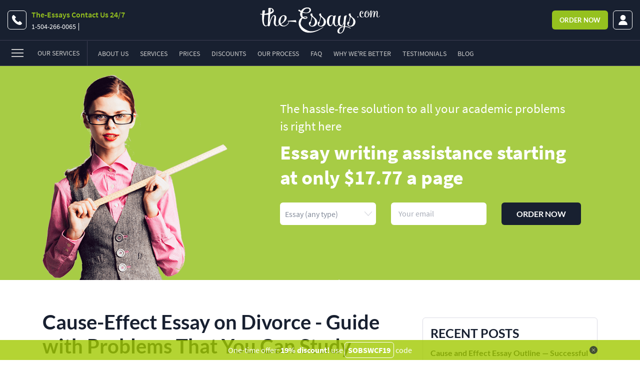

--- FILE ---
content_type: text/html; charset=utf-8
request_url: https://www.the-essays.com/blog/cause-and-effect-essay-on-divorce
body_size: 54522
content:
<!DOCTYPE html><html lang="en" prefix="og: http://ogp.me/ns#"><head> <title>Cause and Effect Essay on Divorce - Ideas and Outline Sample</title> <meta http-equiv="Content-Type" content="text/html; charset=utf-8" /> <meta name="viewport" content="width=device-width, initial-scale=1"><meta name="description" content="Don't know what to write in your cause and effect essay on divorce? Consider the tips, topics, and outline example from our extensive writing guide!" /> <link rel="canonical" href="https://www.the-essays.com/blog/cause-and-effect-essay-on-divorce" /> <meta name="msvalidate.01" content="D843ACAF134808F9C5AA6527D61309AA" /> <meta name="author" content="The-Essay" /> <meta property="og:title" content="Cause and Effect Essay on Divorce - Ideas and Outline Sample"> <meta property="og:type" content="article"> <meta property="og:url" content="https://www.the-essays.com/blog/cause-and-effect-essay-on-divorce"> <meta property="og:description" content="Don't know what to write in your cause and effect essay on divorce? Consider the tips, topics, and outline example from our extensive writing guide!"> <link rel="preconnect" href="https://www.googletagmanager.com"> <link rel="preconnect" href="https://www.google-analytics.com"> <link rel="preconnect" href="https://cdn1.the-essays.com"> <link rel="preload" href="/assets/fonts/lato-v14-latin-700.eot" as="font"> <link rel="preload" href="/assets/img/logo.svg" as="image"> <link rel="apple-touch-icon" sizes="57x57" href="/assets/img/icons/apple-icon-57x57.png"> <link rel="apple-touch-icon" sizes="60x60" href="/assets/img/icons/apple-icon-60x60.png"> <link rel="apple-touch-icon" sizes="72x72" href="/assets/img/icons/apple-icon-72x72.png"> <link rel="apple-touch-icon" sizes="76x76" href="/assets/img/icons/apple-icon-76x76.png"> <link rel="apple-touch-icon" sizes="114x114" href="/assets/img/icons/apple-icon-114x114.png"> <link rel="apple-touch-icon" sizes="120x120" href="/assets/img/icons/apple-icon-120x120.png"> <link rel="apple-touch-icon" sizes="144x144" href="/assets/img/icons/apple-icon-144x144.png"> <link rel="apple-touch-icon" sizes="152x152" href="/assets/img/icons/apple-icon-152x152.png"> <link rel="apple-touch-icon" sizes="180x180" href="/assets/img/icons/apple-icon-180x180.png"> <link rel="icon" type="image/png" sizes="192x192" href="/assets/img/icons/android-icon-192x192.png"> <link rel="icon" type="image/png" sizes="32x32" href="/assets/img/icons/favicon-32x32.png"> <link rel="icon" type="image/png" sizes="96x96" href="/assets/img/icons/favicon-96x96.png"> <link rel="icon" type="image/png" sizes="16x16" href="/assets/img/icons/favicon-16x16.png"> <link rel="manifest" href="/assets/img/icons/manifest.json"> <link rel="shortcut icon" href="/assets/img/icons/favicon.ico"> <meta name="application-name" content="The-Essays.com"> <meta name="msapplication-TileColor" content="#182030"> <meta name="msapplication-TileImage" content="/assets/img/icons/ms-icon-144x144.png"> <meta name="msapplication-square70x70logo" content="/assets/img/icons/apple-icon-72x72.png"> <meta name="msapplication-square150x150logo" content="/assets/img/icons/apple-icon-152x152.png"> <meta name="msapplication-wide310x150logo" content="/assets/img/icons/apple-icon-180x180.png"> <meta name="msapplication-square310x310logo" content="/assets/img/icons/android-icon-192x192.png"> <meta name="msapplication-config" content="/assets/img/icons/browserconfig.xml"> <meta name="theme-color" content="#182030"> <meta name="apple-mobile-web-app-status-bar-style" content="black-translucent"> <style> .disc-pop-wrap { z-index: 10000 !important; } </style> <style>/*! normalize.css v3.0.2 | MIT License | git.io/normalize */html{font-family:sans-serif;-ms-text-size-adjust:100%;-webkit-text-size-adjust:100%}body{margin:0}article,details,footer,header,main,menu,nav,section,summary{display:block}canvas,progress,video{display:inline-block;vertical-align:baseline}[hidden],template{display:none}a{background-color:transparent}a:active,a:hover{outline:0}b,strong{font-weight:700}h1{font-size:2em;margin:.67em 0}mark{background:#ff0;color:#000}sub,sup{font-size:75%;line-height:0;position:relative;vertical-align:baseline}sup{top:-.5em}sub{bottom:-.25em}img{border:0}svg:not(:root){overflow:hidden}hr{-moz-box-sizing:content-box;box-sizing:content-box;height:0}pre{overflow:auto}code,pre{font-family:monospace,monospace;font-size:1em}button,input,optgroup,select,textarea{color:inherit;font:inherit;margin:0}button{overflow:visible}button,select{text-transform:none}button,html input[type="button"],input[type="reset"],input[type="submit"]{-webkit-appearance:button;cursor:pointer}button[disabled],html input[disabled]{cursor:default}button::-moz-focus-inner,input::-moz-focus-inner{border:0;padding:0}input{line-height:normal}input[type="checkbox"],input[type="radio"]{box-sizing:border-box;padding:0}input[type="number"]::-webkit-inner-spin-button,input[type="number"]::-webkit-outer-spin-button{height:auto}input[type="search"]{-webkit-appearance:textfield;-moz-box-sizing:content-box;-webkit-box-sizing:content-box;box-sizing:content-box}input[type="search"]::-webkit-search-cancel-button,input[type="search"]::-webkit-search-decoration{-webkit-appearance:none}fieldset{border:1px solid silver;margin:0 2px;padding:.35em .625em .75em}legend{border:0;padding:0}textarea{overflow:auto}optgroup{font-weight:700}table{border-collapse:collapse;border-spacing:0}td,th{padding:0}*{-webkit-box-sizing:border-box;-moz-box-sizing:border-box;box-sizing:border-box}*:before,*:after{-webkit-box-sizing:border-box;-moz-box-sizing:border-box;box-sizing:border-box}input,button,select,textarea{font-family:inherit;font-size:inherit;line-height:inherit}img{vertical-align:middle}.img-responsive{display:block;max-width:100%;height:auto}hr{margin-top:30px;margin-bottom:30px;border:0;border-top:1px solid #eee}[role="button"]{cursor:pointer}.text-left{text-align:left}.text-right{text-align:right}.text-center{text-align:center}.text-lowercase{text-transform:lowercase}.text-uppercase{text-transform:uppercase}ul,ol{margin-top:0;margin-bottom:15px}ul ul,ol ul,ul ol,ol ol{margin-bottom:0}.list-inline{padding-left:0;list-style:none;margin-left:-5px}.list-inline>li{display:inline-block;padding-left:5px;padding-right:5px}dt{line-height:1.875}dt{font-weight:700}.container{margin-right:auto;margin-left:auto;padding-left:15px;padding-right:15px}@media(min-width:768px){.container{width:750px}}@media(min-width:992px){.container{width:970px}}@media(min-width:1200px){.container{width:1170px}}.container-fluid{margin-right:auto;margin-left:auto;padding-left:15px;padding-right:15px}.row{margin-left:-15px;margin-right:-15px}.col-xs-1,.col-sm-1,.col-md-1,.col-lg-1,.col-xs-2,.col-sm-2,.col-md-2,.col-lg-2,.col-xs-3,.col-sm-3,.col-md-3,.col-lg-3,.col-xs-4,.col-sm-4,.col-md-4,.col-lg-4,.col-xs-5,.col-sm-5,.col-md-5,.col-lg-5,.col-xs-6,.col-sm-6,.col-md-6,.col-lg-6,.col-xs-7,.col-sm-7,.col-md-7,.col-lg-7,.col-xs-8,.col-sm-8,.col-md-8,.col-lg-8,.col-xs-9,.col-sm-9,.col-md-9,.col-lg-9,.col-xs-10,.col-sm-10,.col-md-10,.col-lg-10,.col-xs-11,.col-sm-11,.col-md-11,.col-lg-11,.col-xs-12,.col-sm-12,.col-md-12,.col-lg-12{position:relative;min-height:1px;padding-left:15px;padding-right:15px}.col-xs-1,.col-xs-2,.col-xs-3,.col-xs-4,.col-xs-5,.col-xs-6,.col-xs-7,.col-xs-8,.col-xs-9,.col-xs-10,.col-xs-11,.col-xs-12{float:left}.col-xs-12{width:100%}.col-xs-11{width:91.66666667%}.col-xs-10{width:83.33333333%}.col-xs-9{width:75%}.col-xs-8{width:66.66666667%}.col-xs-7{width:58.33333333%}.col-xs-6{width:50%}.col-xs-5{width:41.66666667%}.col-xs-4{width:33.33333333%}.col-xs-3{width:25%}.col-xs-2{width:16.66666667%}.col-xs-1{width:8.33333333%}.col-xs-pull-12{right:100%}.col-xs-pull-11{right:91.66666667%}.col-xs-pull-10{right:83.33333333%}.col-xs-pull-9{right:75%}.col-xs-pull-8{right:66.66666667%}.col-xs-pull-7{right:58.33333333%}.col-xs-pull-6{right:50%}.col-xs-pull-5{right:41.66666667%}.col-xs-pull-4{right:33.33333333%}.col-xs-pull-3{right:25%}.col-xs-pull-2{right:16.66666667%}.col-xs-pull-1{right:8.33333333%}.col-xs-pull-0{right:auto}.col-xs-push-12{left:100%}.col-xs-push-11{left:91.66666667%}.col-xs-push-10{left:83.33333333%}.col-xs-push-9{left:75%}.col-xs-push-8{left:66.66666667%}.col-xs-push-7{left:58.33333333%}.col-xs-push-6{left:50%}.col-xs-push-5{left:41.66666667%}.col-xs-push-4{left:33.33333333%}.col-xs-push-3{left:25%}.col-xs-push-2{left:16.66666667%}.col-xs-push-1{left:8.33333333%}.col-xs-push-0{left:auto}.col-xs-offset-12{margin-left:100%}.col-xs-offset-11{margin-left:91.66666667%}.col-xs-offset-10{margin-left:83.33333333%}.col-xs-offset-9{margin-left:75%}.col-xs-offset-8{margin-left:66.66666667%}.col-xs-offset-7{margin-left:58.33333333%}.col-xs-offset-6{margin-left:50%}.col-xs-offset-5{margin-left:41.66666667%}.col-xs-offset-4{margin-left:33.33333333%}.col-xs-offset-3{margin-left:25%}.col-xs-offset-2{margin-left:16.66666667%}.col-xs-offset-1{margin-left:8.33333333%}.col-xs-offset-0{margin-left:0}@media(min-width:768px){.col-sm-1,.col-sm-2,.col-sm-3,.col-sm-4,.col-sm-5,.col-sm-6,.col-sm-7,.col-sm-8,.col-sm-9,.col-sm-10,.col-sm-11,.col-sm-12{float:left}.col-sm-12{width:100%}.col-sm-11{width:91.66666667%}.col-sm-10{width:83.33333333%}.col-sm-9{width:75%}.col-sm-8{width:66.66666667%}.col-sm-7{width:58.33333333%}.col-sm-6{width:50%}.col-sm-5{width:41.66666667%}.col-sm-4{width:33.33333333%}.col-sm-3{width:25%}.col-sm-2{width:16.66666667%}.col-sm-1{width:8.33333333%}.col-sm-pull-12{right:100%}.col-sm-pull-11{right:91.66666667%}.col-sm-pull-10{right:83.33333333%}.col-sm-pull-9{right:75%}.col-sm-pull-8{right:66.66666667%}.col-sm-pull-7{right:58.33333333%}.col-sm-pull-6{right:50%}.col-sm-pull-5{right:41.66666667%}.col-sm-pull-4{right:33.33333333%}.col-sm-pull-3{right:25%}.col-sm-pull-2{right:16.66666667%}.col-sm-pull-1{right:8.33333333%}.col-sm-pull-0{right:auto}.col-sm-push-12{left:100%}.col-sm-push-11{left:91.66666667%}.col-sm-push-10{left:83.33333333%}.col-sm-push-9{left:75%}.col-sm-push-8{left:66.66666667%}.col-sm-push-7{left:58.33333333%}.col-sm-push-6{left:50%}.col-sm-push-5{left:41.66666667%}.col-sm-push-4{left:33.33333333%}.col-sm-push-3{left:25%}.col-sm-push-2{left:16.66666667%}.col-sm-push-1{left:8.33333333%}.col-sm-push-0{left:auto}.col-sm-offset-12{margin-left:100%}.col-sm-offset-11{margin-left:91.66666667%}.col-sm-offset-10{margin-left:83.33333333%}.col-sm-offset-9{margin-left:75%}.col-sm-offset-8{margin-left:66.66666667%}.col-sm-offset-7{margin-left:58.33333333%}.col-sm-offset-6{margin-left:50%}.col-sm-offset-5{margin-left:41.66666667%}.col-sm-offset-4{margin-left:33.33333333%}.col-sm-offset-3{margin-left:25%}.col-sm-offset-2{margin-left:16.66666667%}.col-sm-offset-1{margin-left:8.33333333%}.col-sm-offset-0{margin-left:0}}@media(min-width:992px){.col-md-1,.col-md-2,.col-md-3,.col-md-4,.col-md-5,.col-md-6,.col-md-7,.col-md-8,.col-md-9,.col-md-10,.col-md-11,.col-md-12{float:left}.col-md-12{width:100%}.col-md-11{width:91.66666667%}.col-md-10{width:83.33333333%}.col-md-9{width:75%}.col-md-8{width:66.66666667%}.col-md-7{width:58.33333333%}.col-md-6{width:50%}.col-md-5{width:41.66666667%}.col-md-4{width:33.33333333%}.col-md-3{width:25%}.col-md-2{width:16.66666667%}.col-md-1{width:8.33333333%}.col-md-pull-12{right:100%}.col-md-pull-11{right:91.66666667%}.col-md-pull-10{right:83.33333333%}.col-md-pull-9{right:75%}.col-md-pull-8{right:66.66666667%}.col-md-pull-7{right:58.33333333%}.col-md-pull-6{right:50%}.col-md-pull-5{right:41.66666667%}.col-md-pull-4{right:33.33333333%}.col-md-pull-3{right:25%}.col-md-pull-2{right:16.66666667%}.col-md-pull-1{right:8.33333333%}.col-md-pull-0{right:auto}.col-md-push-12{left:100%}.col-md-push-11{left:91.66666667%}.col-md-push-10{left:83.33333333%}.col-md-push-9{left:75%}.col-md-push-8{left:66.66666667%}.col-md-push-7{left:58.33333333%}.col-md-push-6{left:50%}.col-md-push-5{left:41.66666667%}.col-md-push-4{left:33.33333333%}.col-md-push-3{left:25%}.col-md-push-2{left:16.66666667%}.col-md-push-1{left:8.33333333%}.col-md-push-0{left:auto}.col-md-offset-12{margin-left:100%}.col-md-offset-11{margin-left:91.66666667%}.col-md-offset-10{margin-left:83.33333333%}.col-md-offset-9{margin-left:75%}.col-md-offset-8{margin-left:66.66666667%}.col-md-offset-7{margin-left:58.33333333%}.col-md-offset-6{margin-left:50%}.col-md-offset-5{margin-left:41.66666667%}.col-md-offset-4{margin-left:33.33333333%}.col-md-offset-3{margin-left:25%}.col-md-offset-2{margin-left:16.66666667%}.col-md-offset-1{margin-left:8.33333333%}.col-md-offset-0{margin-left:0}}@media(min-width:1200px){.col-lg-1,.col-lg-2,.col-lg-3,.col-lg-4,.col-lg-5,.col-lg-6,.col-lg-7,.col-lg-8,.col-lg-9,.col-lg-10,.col-lg-11,.col-lg-12{float:left}.col-lg-12{width:100%}.col-lg-11{width:91.66666667%}.col-lg-10{width:83.33333333%}.col-lg-9{width:75%}.col-lg-8{width:66.66666667%}.col-lg-7{width:58.33333333%}.col-lg-6{width:50%}.col-lg-5{width:41.66666667%}.col-lg-4{width:33.33333333%}.col-lg-3{width:25%}.col-lg-2{width:16.66666667%}.col-lg-1{width:8.33333333%}.col-lg-pull-12{right:100%}.col-lg-pull-11{right:91.66666667%}.col-lg-pull-10{right:83.33333333%}.col-lg-pull-9{right:75%}.col-lg-pull-8{right:66.66666667%}.col-lg-pull-7{right:58.33333333%}.col-lg-pull-6{right:50%}.col-lg-pull-5{right:41.66666667%}.col-lg-pull-4{right:33.33333333%}.col-lg-pull-3{right:25%}.col-lg-pull-2{right:16.66666667%}.col-lg-pull-1{right:8.33333333%}.col-lg-pull-0{right:auto}.col-lg-push-12{left:100%}.col-lg-push-11{left:91.66666667%}.col-lg-push-10{left:83.33333333%}.col-lg-push-9{left:75%}.col-lg-push-8{left:66.66666667%}.col-lg-push-7{left:58.33333333%}.col-lg-push-6{left:50%}.col-lg-push-5{left:41.66666667%}.col-lg-push-4{left:33.33333333%}.col-lg-push-3{left:25%}.col-lg-push-2{left:16.66666667%}.col-lg-push-1{left:8.33333333%}.col-lg-push-0{left:auto}.col-lg-offset-12{margin-left:100%}.col-lg-offset-11{margin-left:91.66666667%}.col-lg-offset-10{margin-left:83.33333333%}.col-lg-offset-9{margin-left:75%}.col-lg-offset-8{margin-left:66.66666667%}.col-lg-offset-7{margin-left:58.33333333%}.col-lg-offset-6{margin-left:50%}.col-lg-offset-5{margin-left:41.66666667%}.col-lg-offset-4{margin-left:33.33333333%}.col-lg-offset-3{margin-left:25%}.col-lg-offset-2{margin-left:16.66666667%}.col-lg-offset-1{margin-left:8.33333333%}.col-lg-offset-0{margin-left:0}}label{display:inline-block;max-width:100%;margin-bottom:5px;font-weight:700}input[type="search"]{-webkit-box-sizing:border-box;-moz-box-sizing:border-box;box-sizing:border-box}input[type="radio"],input[type="checkbox"]{margin:4px 0 0;line-height:normal}input[type="file"]{display:block}input[type="range"]{display:block;width:100%}select[multiple],select[size]{height:auto}input[type="file"]:focus,input[type="radio"]:focus,input[type="checkbox"]:focus{outline:thin dotted;outline-offset:-2px}.form-control{display:block;width:100%;height:44px;padding:6px 12px;font-size:16px;line-height:1.875;color:#555;background-image:none;border:1px solid #ccc;border-radius:4px}.form-control:focus{border-color:#66afe9;outline:0;-webkit-box-shadow:inset 0 1px 1px rgba(0,0,0,.075),0 0 8px rgba(102,175,233,.6);box-shadow:inset 0 1px 1px rgba(0,0,0,.075),0 0 8px rgba(102,175,233,.6)}.form-control::-moz-placeholder{color:#999;opacity:1}.form-control:-ms-input-placeholder{color:#999}.form-control::-webkit-input-placeholder{color:#999}.form-control[disabled],.form-control[readonly],fieldset[disabled] .form-control{background-color:#eee;opacity:1}.form-control[disabled],fieldset[disabled] .form-control{cursor:not-allowed}textarea.form-control{height:auto}input[type="search"]{-webkit-appearance:none}@media screen and (-webkit-min-device-pixel-ratio:0){input[type="date"],input[type="time"],input[type="datetime-local"],input[type="month"]{line-height:44px}input[type="date"].input-sm,input[type="time"].input-sm,input[type="datetime-local"].input-sm,input[type="month"].input-sm,.input-group-sm input[type="date"],.input-group-sm input[type="time"],.input-group-sm input[type="datetime-local"],.input-group-sm input[type="month"]{line-height:33px}input[type="date"].input-lg,input[type="time"].input-lg,input[type="datetime-local"].input-lg,input[type="month"].input-lg,.input-group-lg input[type="date"],.input-group-lg input[type="time"],.input-group-lg input[type="datetime-local"],.input-group-lg input[type="month"]{line-height:49px}}.form-group{margin-bottom:15px}.radio,.checkbox{position:relative;display:block;margin-top:10px;margin-bottom:10px}.radio label,.checkbox label{min-height:30px;padding-left:20px;margin-bottom:0;font-weight:400;cursor:pointer}.radio input[type="radio"],.radio-inline input[type="radio"],.checkbox input[type="checkbox"],.checkbox-inline input[type="checkbox"]{position:absolute;margin-left:-20px}.radio+.radio,.checkbox+.checkbox{margin-top:-5px}.radio-inline,.checkbox-inline{position:relative;display:inline-block;padding-left:20px;margin-bottom:0;vertical-align:middle;font-weight:400;cursor:pointer}.radio-inline+.radio-inline,.checkbox-inline+.checkbox-inline{margin-top:0;margin-left:10px}input[type="radio"][disabled],input[type="checkbox"][disabled],input[type="radio"].disabled,input[type="checkbox"].disabled,fieldset[disabled] input[type="radio"],fieldset[disabled] input[type="checkbox"]{cursor:not-allowed}.radio-inline.disabled,.checkbox-inline.disabled,fieldset[disabled] .radio-inline,fieldset[disabled] .checkbox-inline{cursor:not-allowed}.radio.disabled label,.checkbox.disabled label,fieldset[disabled] .radio label,fieldset[disabled] .checkbox label{cursor:not-allowed}.has-feedback{position:relative}.has-feedback .form-control{padding-right:55px}.form-control-feedback{position:absolute;top:0;right:0;z-index:2;display:block;width:44px;height:44px;line-height:44px;text-align:center;pointer-events:none}.input-lg+.form-control-feedback{width:49px;height:49px;line-height:49px}.input-sm+.form-control-feedback{width:33px;height:33px;line-height:33px}.has-success .help-block,.has-success .control-label,.has-success .radio,.has-success .checkbox,.has-success .radio-inline,.has-success .checkbox-inline,.has-success.radio label,.has-success.checkbox label,.has-success.radio-inline label,.has-success.checkbox-inline label{color:#3c763d}.has-success .form-control{border-color:#3c763d;-webkit-box-shadow:inset 0 1px 1px rgba(0,0,0,.075);box-shadow:inset 0 1px 1px rgba(0,0,0,.075)}.has-success .form-control:focus{border-color:#2b542c;-webkit-box-shadow:inset 0 1px 1px rgba(0,0,0,.075),0 0 6px #67b168;box-shadow:inset 0 1px 1px rgba(0,0,0,.075),0 0 6px #67b168}.has-success .form-control-feedback{color:#3c763d}.has-warning .help-block,.has-warning .control-label,.has-warning .radio,.has-warning .checkbox,.has-warning .radio-inline,.has-warning .checkbox-inline,.has-warning.radio label,.has-warning.checkbox label,.has-warning.radio-inline label,.has-warning.checkbox-inline label{color:#8a6d3b}.has-warning .form-control{border-color:#8a6d3b;-webkit-box-shadow:inset 0 1px 1px rgba(0,0,0,.075);box-shadow:inset 0 1px 1px rgba(0,0,0,.075)}.has-warning .form-control:focus{border-color:#66512c;-webkit-box-shadow:inset 0 1px 1px rgba(0,0,0,.075),0 0 6px #c0a16b;box-shadow:inset 0 1px 1px rgba(0,0,0,.075),0 0 6px #c0a16b}.has-warning .form-control-feedback{color:#8a6d3b}.has-error .help-block,.has-error .control-label,.has-error .radio,.has-error .checkbox,.has-error .radio-inline,.has-error .checkbox-inline,.has-error.radio label,.has-error.checkbox label,.has-error.radio-inline label,.has-error.checkbox-inline label{color:#a94442}.has-error .form-control{border-color:#a94442;-webkit-box-shadow:inset 0 1px 1px rgba(0,0,0,.075);box-shadow:inset 0 1px 1px rgba(0,0,0,.075)}.has-error .form-control:focus{border-color:#843534;-webkit-box-shadow:inset 0 1px 1px rgba(0,0,0,.075),0 0 6px #ce8483;box-shadow:inset 0 1px 1px rgba(0,0,0,.075),0 0 6px #ce8483}.has-error .form-control-feedback{color:#a94442}.has-feedback label~.form-control-feedback{top:35px}@media(min-width:768px){.form-inline .form-group{display:inline-block;margin-bottom:0;vertical-align:middle}.form-inline .form-control{display:inline-block;width:auto;vertical-align:middle}.form-inline .form-control-static{display:inline-block}.form-inline .input-group{display:inline-table;vertical-align:middle}.form-inline .input-group .input-group-btn,.form-inline .input-group .form-control{width:auto}.form-inline .input-group>.form-control{width:100%}.form-inline .control-label{margin-bottom:0;vertical-align:middle}.form-inline .radio,.form-inline .checkbox{display:inline-block;margin-top:0;margin-bottom:0;vertical-align:middle}.form-inline .radio label,.form-inline .checkbox label{padding-left:0}.form-inline .radio input[type="radio"],.form-inline .checkbox input[type="checkbox"]{position:relative;margin-left:0}.form-inline .has-feedback .form-control-feedback{top:0}}.btn{display:inline-block;margin-bottom:0;text-align:center;vertical-align:middle;touch-action:manipulation;cursor:pointer;background-image:none;border:1px solid transparent;white-space:nowrap;padding:6px 12px;font-size:16px;line-height:1.875;border-radius:4px;-webkit-user-select:none;-moz-user-select:none;-ms-user-select:none;user-select:none}.btn:focus,.btn:active:focus,.btn.active:focus,.btn.focus,.btn:active.focus,.btn.active.focus{outline:thin dotted;outline-offset:-2px}.btn:hover,.btn:focus,.btn.focus{text-decoration:none}.btn:active,.btn.active{outline:0;background-image:none;-webkit-box-shadow:inset 0 3px 5px rgba(0,0,0,.125);box-shadow:inset 0 3px 5px rgba(0,0,0,.125)}.btn.disabled,.btn[disabled],fieldset[disabled] .btn{cursor:not-allowed;pointer-events:none;opacity:.65;filter:alpha(opacity=65);-webkit-box-shadow:none;box-shadow:none}.btn-block{display:block;width:100%}.btn-block+.btn-block{margin-top:5px}input[type="submit"].btn-block,input[type="reset"].btn-block,input[type="button"].btn-block{width:100%}.fade{opacity:0;-webkit-transition:opacity .15s linear;-o-transition:opacity .15s linear;transition:opacity .15s linear}.fade.in{opacity:1}.collapse{display:none}.collapse.in{display:block}tr.collapse.in{display:table-row}tbody.collapse.in{display:table-row-group}.collapsing{position:relative;height:0;overflow:hidden;-webkit-transition-property:height,visibility;transition-property:height,visibility;-webkit-transition-duration:.35s;transition-duration:.35s;-webkit-transition-timing-function:ease;transition-timing-function:ease}.dropdown{position:relative}.dropdown-toggle:focus{outline:0}.dropdown-menu{position:absolute;top:100%;left:0;z-index:1000;display:none;float:left;min-width:160px;padding:5px 0;margin:2px 0 0;list-style:none;font-size:16px;text-align:left;-webkit-box-shadow:0 6px 12px rgba(0,0,0,.175);box-shadow:0 6px 12px rgba(0,0,0,.175);background-clip:padding-box}.dropdown-menu.pull-right{right:0;left:auto}.dropdown-menu>li>a{display:block;padding:3px 20px;clear:both;font-weight:400;line-height:1.875;white-space:nowrap}.dropdown-menu>li>a:hover,.dropdown-menu>li>a:focus{text-decoration:none}.dropdown-menu>.active>a,.dropdown-menu>.active>a:hover,.dropdown-menu>.active>a:focus{text-decoration:none;outline:0}.dropdown-menu>.disabled>a,.dropdown-menu>.disabled>a:hover,.dropdown-menu>.disabled>a:focus{color:#777}.dropdown-menu>.disabled>a:hover,.dropdown-menu>.disabled>a:focus{text-decoration:none;background-color:transparent;background-image:none;filter:progid:DXImageTransform.Microsoft.gradient(enabled=false);cursor:not-allowed}.open>.dropdown-menu{display:block}.open>a{outline:0}.dropdown-menu-right{left:auto;right:0}.dropdown-menu-left{left:0;right:auto}.dropdown-header{display:block;padding:3px 20px;font-size:14px;line-height:1.875;white-space:nowrap}.dropdown-backdrop{position:fixed;left:0;right:0;bottom:0;top:0;z-index:990}.pull-right>.dropdown-menu{right:0;left:auto}.navbar-fixed-bottom .dropdown .dropdown-menu{top:auto;bottom:100%;margin-bottom:2px}@media(min-width:768px){.navbar-right .dropdown-menu{left:auto;right:0}.navbar-right .dropdown-menu-left{left:0;right:auto}}.nav{margin-bottom:0;padding-left:0;list-style:none}.nav>li{position:relative;display:block}.nav>li>a{position:relative;display:block;padding:10px 15px}.nav>li>a:hover,.nav>li>a:focus{text-decoration:none}.nav>li.disabled>a{color:#777}.nav>li.disabled>a:hover,.nav>li.disabled>a:focus{color:#777;text-decoration:none;background-color:transparent;cursor:not-allowed}.nav>li>a>img{max-width:none}.nav-tabs>li{float:left;margin-bottom:-1px}.nav-tabs>li>a{margin-right:2px;line-height:1.875;border:1px solid transparent;border-radius:4px 4px 0 0}.nav-tabs>li.active>a,.nav-tabs>li.active>a:hover,.nav-tabs>li.active>a:focus{border-bottom-color:transparent;cursor:default}.nav-pills>li{float:left}.nav-pills>li>a{border-radius:4px}.nav-pills>li+li{margin-left:2px}.tab-content>.tab-pane{display:none}.tab-content>.active{display:block}.nav-tabs .dropdown-menu{margin-top:-1px;border-top-right-radius:0;border-top-left-radius:0}.navbar{position:relative;min-height:50px;margin-bottom:30px;border:1px solid transparent}@media(min-width:768px){.navbar{border-radius:4px}}.navbar-collapse{overflow-x:visible;padding-right:15px;padding-left:15px;border-top:1px solid transparent;box-shadow:inset 0 1px 0 rgba(255,255,255,.1);-webkit-overflow-scrolling:touch}.navbar-collapse.in{overflow-y:auto}@media(min-width:768px){.navbar-collapse{width:auto;border-top:0;box-shadow:none}.navbar-collapse.collapse{display:block!important;height:auto!important;padding-bottom:0;overflow:visible!important}.navbar-collapse.in{overflow-y:visible}.navbar-fixed-top .navbar-collapse,.navbar-static-top .navbar-collapse,.navbar-fixed-bottom .navbar-collapse{padding-left:0;padding-right:0}}.navbar-fixed-top .navbar-collapse,.navbar-fixed-bottom .navbar-collapse{max-height:340px}@media(max-device-width:480px) and (orientation:landscape){.navbar-fixed-top .navbar-collapse,.navbar-fixed-bottom .navbar-collapse{max-height:200px}}.container>.navbar-header,.container-fluid>.navbar-header,.container>.navbar-collapse,.container-fluid>.navbar-collapse{margin-right:-15px;margin-left:-15px}@media(min-width:768px){.container>.navbar-header,.container-fluid>.navbar-header,.container>.navbar-collapse,.container-fluid>.navbar-collapse{margin-right:0;margin-left:0}}.navbar-fixed-top,.navbar-fixed-bottom{position:fixed;right:0;left:0;z-index:1030}@media(min-width:768px){.navbar-fixed-top,.navbar-fixed-bottom{border-radius:0}}.navbar-fixed-top{top:0;border-width:0 0 1px}.navbar-toggle{position:relative;float:right;margin-right:15px;padding:9px 10px;margin-top:8px;margin-bottom:8px;background-color:transparent;background-image:none;border:1px solid transparent;border-radius:4px}.navbar-toggle:focus{outline:0}.navbar-toggle .icon-bar{display:block;width:22px;height:2px;border-radius:1px}.navbar-toggle .icon-bar+.icon-bar{margin-top:4px}@media(min-width:768px){.navbar-toggle{display:none}}.navbar-nav{margin:5px -15px}.navbar-nav>li>a{padding-top:10px;padding-bottom:10px;line-height:30px}@media(max-width:767px){.navbar-nav .open .dropdown-menu{position:static;float:none;width:auto;margin-top:0;background-color:transparent;border:0;box-shadow:none}.navbar-nav .open .dropdown-menu>li>a,.navbar-nav .open .dropdown-menu .dropdown-header{padding:5px 15px 5px 25px}.navbar-nav .open .dropdown-menu>li>a{line-height:30px}.navbar-nav .open .dropdown-menu>li>a:hover,.navbar-nav .open .dropdown-menu>li>a:focus{background-image:none}}@media(min-width:768px){.navbar-nav{float:left;margin:0}.navbar-nav>li{float:left}.navbar-nav>li>a{padding-top:10px;padding-bottom:10px}}.navbar-nav>li>.dropdown-menu{margin-top:0;border-top-right-radius:0;border-top-left-radius:0}.pagination{display:inline-block;padding-left:0;margin:30px 0}.pagination>li{display:inline}.pagination>li>a,.pagination>li>span{position:relative;float:left;padding:6px 12px;line-height:1.875;text-decoration:none;margin-left:-1px}.pagination>li:first-child>a,.pagination>li:first-child>span{margin-left:0}.pagination>.active>a,.pagination>.active>span,.pagination>.active>a:hover,.pagination>.active>span:hover,.pagination>.active>a:focus,.pagination>.active>span:focus{z-index:2;cursor:default}.pagination>.disabled>span,.pagination>.disabled>span:hover,.pagination>.disabled>span:focus,.pagination>.disabled>a,.pagination>.disabled>a:hover,.pagination>.disabled>a:focus{cursor:not-allowed}.alert{padding:15px;margin-bottom:30px;border:1px solid transparent;border-radius:4px}.alert h4{margin-top:0;color:inherit}.alert .alert-link{font-weight:700}.alert>p,.alert>ul{margin-bottom:0}.alert>p+p{margin-top:5px}.panel{margin-bottom:30px;background-color:#fff;border:1px solid transparent;border-radius:4px;-webkit-box-shadow:0 1px 1px rgba(0,0,0,.05);box-shadow:0 1px 1px rgba(0,0,0,.05)}.panel-body{padding:15px}.panel-heading{padding:10px 15px;border-bottom:1px solid transparent;border-top-right-radius:3px;border-top-left-radius:3px}.panel-heading>.dropdown .dropdown-toggle{color:inherit}.panel-title{margin-top:0;margin-bottom:0;font-size:18px;color:inherit}.panel-title>a{color:inherit}.panel-footer{padding:10px 15px;border-top:1px solid #ddd;border-bottom-right-radius:3px;border-bottom-left-radius:3px}.panel>.list-group,.panel>.panel-collapse>.list-group{margin-bottom:0}.panel>.list-group .list-group-item,.panel>.panel-collapse>.list-group .list-group-item{border-width:1px 0;border-radius:0}.panel>.list-group:first-child .list-group-item:first-child,.panel>.panel-collapse>.list-group:first-child .list-group-item:first-child{border-top:0;border-top-right-radius:3px;border-top-left-radius:3px}.panel>.list-group:last-child .list-group-item:last-child,.panel>.panel-collapse>.list-group:last-child .list-group-item:last-child{border-bottom:0;border-bottom-right-radius:3px;border-bottom-left-radius:3px}.panel-heading+.list-group .list-group-item:first-child{border-top-width:0}.list-group+.panel-footer{border-top-width:0}.panel-group{margin-bottom:30px}.panel-group .panel{margin-bottom:0;border-radius:4px}.panel-group .panel+.panel{margin-top:5px}.panel-group .panel-heading{border-bottom:0}.panel-group .panel-heading+.panel-collapse>.panel-body,.panel-group .panel-heading+.panel-collapse>.list-group{border-top:1px solid #ddd}.panel-group .panel-footer{border-top:0}.panel-group .panel-footer+.panel-collapse .panel-body{border-bottom:1px solid #ddd}.embed-responsive{position:relative;display:block;height:0;padding:0;overflow:hidden}.embed-responsive .embed-responsive-item,.embed-responsive iframe,.embed-responsive embed,.embed-responsive object,.embed-responsive video{position:absolute;top:0;left:0;bottom:0;height:100%;width:100%;border:0}.embed-responsive-16by9{padding-bottom:56.25%}.embed-responsive-4by3{padding-bottom:75%}.clearfix:before,.clearfix:after,.container:before,.container:after,.container-fluid:before,.container-fluid:after,.row:before,.row:after,.nav:before,.nav:after,.navbar:before,.navbar:after,.navbar-collapse:before,.navbar-collapse:after,.panel-body:before,.panel-body:after{content:" ";display:table}.clearfix:after,.container:after,.container-fluid:after,.row:after,.nav:after,.navbar:after,.navbar-collapse:after,.panel-body:after{clear:both}.center-block{display:block;margin-left:auto;margin-right:auto}.pull-right{float:right!important}.pull-left{float:left!important}.hide{display:none!important}.show{display:block!important}.hidden{display:none!important}.affix{position:fixed}@media(max-width:767px){.hidden-xs{display:none!important}}@media(min-width:768px) and (max-width:991px){.hidden-sm{display:none!important}}@media(min-width:992px) and (max-width:1199px){.hidden-md{display:none!important}}@media(min-width:1200px){.hidden-lg{display:none!important}}.btn.btn-main,.title-lg{text-transform:uppercase}body{font-family:'Source Sans Pro';color:#828a99;font-size:16px;line-height:1.875;font-weight:400;text-rendering:optimizeLegibility;-webkit-font-smoothing:antialiased;-moz-osx-font-smoothing:grayscale}body:before{content:"";display:block;position:absolute;top:0;left:0;width:100%;height:130px;background-color:#182030;z-index:-55}@media(max-width:1080px){body:before{display:none}}*{padding:0;margin:0;text-decoration:none;outline:0}ul{list-style:none}input:-webkit-autofill{-webkit-text-fill-color:#828a99}input,.form-control{color:#828a99;background:#fff;border-radius:6px;border:1px solid #dcdce5}input[type="email"]::-moz-placeholder{color:#a7acb7}input[type="email"]::-webkit-input-placeholder{color:#a7acb7}input[type="email"]:-ms-input-placeholder{color:#a7acb7}input[type="email"]::placeholder{color:#a7acb7}input[type="text"]::-moz-placeholder{color:#a7acb7}input[type="text"]::-webkit-input-placeholder{color:#a7acb7}input[type="text"]:-ms-input-placeholder{color:#a7acb7}input[type="text"]::placeholder{color:#a7acb7}input[type="password"]::-moz-placeholder{color:#a7acb7}input[type="password"]::-webkit-input-placeholder{color:#a7acb7}input[type="password"]:-ms-input-placeholder{color:#a7acb7}input[type="password"]::placeholder{color:#a7acb7}.choose-us,.wrapper{max-width:1110px;margin:0 auto}.text-section{max-width:1110px}.title-bg{font-family:'Lato';font-weight:900;line-height:1.2;font-size:60px;color:#182030}.d-block{display:block}.title-lg,h1,h2,h3,h4{font-family:'Lato';font-weight:700;color:#182030}h1{font-size:50px;line-height:1.2}h2{font-size:40px;line-height:1.5}h3{font-size:30px;line-height:2}h4{font-size:20px;line-height:1.5}h5{font-family:'Source Sans Pro';font-weight:400;color:#828a99;line-height:1.875;font-size:16px}h6{font-family:'Source Sans Pro';font-weight:300;color:#828a99;line-height:2;font-size:13px}a{font-size:16px;font-family:'Source Sans Pro';color:#95c11f;line-height:1.875}a:focus,a:hover,a:visited{text-decoration:underline;color:#a6d723}a,button{-webkit-transition:color .3s;transition:color .3s}a:focus,a:hover,button:focus,button:hover{outline:0}p{font-size:16px;font-family:'Source Sans Pro';color:#828a99;line-height:1.875;font-weight:400}.panel{border-radius:6px}.button-green,a.button-green{background:#95c11f;box-shadow:none;width:170px;height:50px;color:#fff;border-radius:6px;border:0;text-transform:uppercase;font-family:'Lato';font-size:16px;line-height:50px;text-align:center;font-weight:700;text-decoration:none;display:inline-block;transition:background-color .3s}.button-green:hover,a.button-green:hover,.button-green:focus,a.button-green:focus{background:#a6d723;box-shadow:none;text-decoration:none;outline:0}.button-green:active,a.button-green:active{text-decoration:none;background:#84ab1b;box-shadow:none;outline:0}hr{border-color:#dcdce5;margin:0}.dropdown .dropdown-menu{border:0;-webkit-box-shadow:none;box-shadow:none;-webkit-border-radius:0;border-radius:0}.wrapper{display:block}.btn.btn-main{background:#95c11f;color:#fff;padding:9px 14px;font-size:14px;font-weight:600}.title-second{font-size:30px;font-weight:700}.text-block p{margin-bottom:30px}.p-none{padding:0}.text-section{margin:60px auto 60px}@media(max-width:669px){.text-section{margin:50px auto}}.text-section p{color:#828a99;margin:16px 0 0 0;line-height:1.875}.text-section ul{margin:25px 0 0;padding:0 0 0 30px;color:#95c11f}.text-section ul li{list-style:disc;margin-bottom:5px}.text-section ul li:last-child{margin-bottom:0}.text-section ul li span{color:#828a99}@media(max-width:1280px){.text-custom .row{flex-wrap:wrap}}.text-section .info{margin-top:15px;margin-bottom:15px}.text-section .info p{margin:0}.title,.title-upper{font-size:40px;line-height:1.5;color:#182030;font-family:'Lato';font-weight:900}.title-upper{text-transform:uppercase}.btn{font-family:'Lato';transition:background-color .3s}.btn.green{background:#95c11f;color:#fff}.btn.green:hover{background:#a6d723}.btn.black{background:#182030;color:#fff}.btn.black:hover{background:#212b41}a.green-text{color:#95c11f}.phone-clock{background-image:url(https://cdn1.the-essays.com/assets/img/phone-clock.svg);background-repeat:no-repeat}@media(max-width:992px){.hidden-md{display:none}}@media(max-width:768px){.hidden-sm{display:none}}@media(max-width:1200px){.hidden-lg{display:none}}.content{margin-top:130px}header+.content{margin-top:0}@media(max-width:1224px){.content{margin-top:49px}}@media(max-width:1200px){.text-section{margin-left:15px;margin-right:15px}}@media(max-width:669px){h2{font-size:30px}footer .bottom-footer{padding:20px 0 22px}}.info-block{margin:60px auto 60px;max-width:1110px}@media(max-width:1200px){.info-block{margin:60px 15px 60px 15px}}@media(max-width:669px){.info-block{margin:50px 15px 50px 15px}}.info-block h1,.info-block h2,.info-block h3,.info-block h4{font-size:40px;text-transform:uppercase;font-weight:900;margin:0;line-height:1.5}@media(max-width:669px){.info-block h1,.info-block h2,.info-block h3,.info-block h4{font-size:30px;line-height:1.33}}.info-block h1+p,.info-block h2+p,.info-block h3+p,.info-block h4+p{margin-top:13px}.info-block p{margin-bottom:0}.info-block.first-home-block h1,.info-block.first-home-block h2,.info-block.first-home-block h3,.info-block.first-home-block h4,.info-block.first-home-block .title,.info-block.first-home-block .title-upper{text-transform:uppercase;margin:0;font-size:30px}.info-block.first-home-block .row.flex{display:flex;align-content:stretch;flex-wrap:wrap}.info-block.first-home-block .row.flex .row{display:flex}.info-block.first-home-block .row.flex .row .icon-list{margin:0;padding:0 15px;max-width:100px;width:100%;min-height:100%;display:flex;box-sizing:border-box;flex-shrink:0}.info-block.first-home-block .row.flex .row .icon-list li{margin:15px 0}.info-block.first-home-block .row.flex .row .text-list{flex-grow:1;margin:0;min-height:1px;padding:0 15px;display:flex}.info-block.first-home-block .row.flex .row .text-list li{margin:15px 0}.info-block.first-home-block ul{display:flex;flex-direction:column;justify-content:space-between;padding:0;margin:0;height:100%;width:100%;position:relative}.info-block.first-home-block ul li{list-style-type:none}.info-block.first-home-block .icon-list ul{width:70px}.info-block.first-home-block .icon-list ul li{list-style-type:none;border:1px solid #dcdce5;border-radius:6px;width:70px;height:70px;display:block;padding:17px;box-sizing:border-box;flex-shrink:0}.info-block.first-home-block .icon-list ul li i{width:100%;height:100%;background-position:center;background-size:cover;display:block;background-color:transparent}.info-block.first-home-block .icon-list ul li .medal-1{background-image:url(https://cdn1.the-essays.com/assets/img/medal-icon.svg)}.info-block.first-home-block .text-list ul li{font-size:16px;font-weight:400;color:#828a99;line-height:1.875;min-height:70px;display:block;width:100%}.hei50{height:50px;width:auto}.row-flex{display:flex;flex-flow:row wrap}.content-more{z-index:4;position:relative}.content-more:before{content:'';display:block;position:absolute;bottom:45px;right:0;left:0;height:40px;background:-moz-linear-gradient(top,rgba(255,255,255,0) 0,#fff 100%);background:-webkit-linear-gradient(top,rgba(255,255,255,0) 0,#fff 100%);background:linear-gradient(to bottom,rgba(255,255,255,0) 0,#fff 100%);filter:progid:DXImageTransform.Microsoft.gradient(startColorstr='#00ffffff',endColorstr='#ffffff',GradientType=0)}.content-more .btn-more{background:transparent;box-shadow:none;width:170px;height:30px;color:#182030;border:0;font-family:'Lato';font-size:16px;line-height:30px;text-align:center;font-weight:500;padding:0;text-decoration:underline;justify-content:center;transition:background-color .3s linear,opacity .4s;margin:15px auto 0;display:flex;opacity:1;cursor:pointer}.content-more .btn-more:hover,.content-more .btn-more:focus{color:#95c11f;border:0;outline:0}.content-more .text-wrapper{overflow:hidden;max-height:0;height:auto;display:block;opacity:0}.content-more.active:before{display:none}.content-more.active .text-wrapper{animation:openThis .8s linear;max-height:100%;opacity:1}@keyframes openThis{0{max-height:0;opacity:0}10%{max-height:30px;opacity:.3}15%{max-height:60px}20%{max-height:90px}25%{max-height:200px;opacity:.7}50%{max-height:300px}75%{max-height:100vh;opacity:1}100%{max-height:100%}}nav.navbar{width:100%;z-index:9999!important;border-right:0;border-left:0;border-bottom:1px solid #3d3d52;transition:background-color ease-in-out .3s;position:fixed;top:0;left:0;border-radius:0;-webkit-box-sizing:border-box;-moz-box-sizing:border-box;box-sizing:border-box;margin:0;padding:0}nav.navbar .container-fluid{height:80px;border-bottom:1px solid #3d3d52;position:relative}nav.navbar .logo-wrapper{position:absolute;top:0;left:50%;transform:translateX(-50%);display:block;width:240px;height:80px;padding-top:10px;padding-bottom:10px;-webkit-box-sizing:border-box;-moz-box-sizing:border-box;box-sizing:border-box;z-index:1000}nav.navbar .logo-wrapper .icon-logo{display:block;width:100%;height:100%;background-size:contain;background-position:center;background-repeat:no-repeat;background-image:url(/assets/img/logo.svg)}nav.navbar .btn-nav{position:absolute;top:20px;right:15px;display:flex;justify-content:flex-end;max-width:320px;width:100%;align-items:flex-start;z-index:99}nav.navbar .btn-nav .button-green{line-height:20px;padding:9px 15px;margin-right:10px;height:auto;width:auto;font-size:13px}nav.navbar .btn-nav .btn-sign{display:flex;align-items:center;background:transparent;font-size:14px;line-height:20px;padding:8px 15px;text-decoration:none;color:#fff;border:1px solid #fff;cursor:pointer;border-radius:6px;transition:all .3s ease-in-out}nav.navbar .btn-nav .btn-sign i{width:21px;height:20px;display:inline-block;line-height:20px;padding:0;margin-right:10px}nav.navbar .btn-nav .btn-sign span{display:inline-block;line-height:20px}nav.navbar .btn-nav .btn-sign:hover,nav.navbar .btn-nav .btn-sign:focus{border-color:#95c11f}nav.navbar.hid-nav{top:-80px;background-color:#182030}nav.navbar.hid-nav .btn-nav{top:83.5px}nav.navbar .wrapper-menu{height:49px;width:100%;display:flex;position:relative}nav.navbar .wrapper-menu .account,nav.navbar .wrapper-menu .nav-home,nav.navbar .wrapper-menu .button-green,nav.navbar .wrapper-menu .btn-close,nav.navbar .wrapper-menu .title-services{display:none}nav.navbar .wrapper-menu .wrapper-btn-services{border-right:1px solid #3d3d52;flex-shrink:0}nav.navbar .wrapper-menu .wrapper-btn-services .btn-menu{display:flex;background:transparent;border:0;outline:0;box-shadow:none;height:49px;align-items:center;padding:0 15px 0 10px;color:#ccc;font-size:14px;white-space:nowrap}nav.navbar .wrapper-menu .wrapper-btn-services .btn-menu .name-services{display:inline-block;text-transform:uppercase}nav.navbar .wrapper-menu .wrapper-btn-services .btn-menu .icon-menu{display:flex;position:relative;flex-direction:column;align-items:center;justify-content:center;padding:0;cursor:pointer;line-height:1;transition:background-color .3s ease-in-out;width:50px;height:49px;margin-right:15px}nav.navbar .wrapper-menu .wrapper-btn-services .btn-menu .icon-menu span{display:block;width:24px;border-top:2px solid #ccc;transition:all .3s ease-in-out}nav.navbar .wrapper-menu .wrapper-btn-services .btn-menu .icon-menu span+span{margin-top:5px}nav.navbar .wrapper-menu .main-menu{flex-grow:1;padding-right:320px}nav.navbar .wrapper-menu .main-menu .wrapper-main-menu ul{display:flex;align-items:center;height:49px;margin:0;padding:0}nav.navbar .wrapper-menu .main-menu .wrapper-main-menu ul li{padding:0 15px;margin:0}nav.navbar .wrapper-menu .main-menu .wrapper-main-menu ul li a{text-decoration:none;color:#ccc;text-transform:uppercase;font-size:14px;margin:0;padding:0;white-space:nowrap}nav.navbar .wrapper-menu .main-menu .wrapper-main-menu ul li a:hover,nav.navbar .wrapper-menu .main-menu .wrapper-main-menu ul li a.active{color:#fff}nav.navbar .wrapper-menu .dropdown-menu{position:absolute;max-height:0;overflow-y:hidden;top:100%;left:0;width:250px;display:block;padding:0;margin:0;background-color:#0d111a;transition:max-height .3s linear}nav.navbar .wrapper-menu .dropdown-menu .wrapper-dropdown-menu{max-width:250px;position:relative;padding:0 15px}nav.navbar .wrapper-menu .dropdown-menu .wrapper-dropdown-menu .row{display:flex}nav.navbar .wrapper-menu .dropdown-menu .wrapper-dropdown-menu ul{margin:0}nav.navbar .wrapper-menu .dropdown-menu .wrapper-dropdown-menu ul li{padding:0;margin:0}nav.navbar .wrapper-menu .dropdown-menu .wrapper-dropdown-menu ul li.title{text-transform:uppercase;color:#fff;font-weight:400;font-size:13px;margin-bottom:10px}nav.navbar .wrapper-menu .dropdown-menu .wrapper-dropdown-menu ul li a{color:#fff;font-size:14px;padding:8px 0}nav.navbar .wrapper-menu .dropdown-menu .wrapper-dropdown-menu ul li a:hover{color:#ccc}nav.navbar.active .wrapper-menu .wrapper-btn-services .btn-menu{color:#fff}nav.navbar.active .wrapper-menu .wrapper-btn-services .btn-menu .icon-menu span{margin-top:8px;border-color:#fff}nav.navbar.active .wrapper-menu .wrapper-btn-services .btn-menu .icon-menu span:first-child{display:none}nav.navbar.active .wrapper-menu .wrapper-btn-services .btn-menu .icon-menu span:nth-child(2){transform:rotate(45deg);top:15px;left:13px;position:absolute}nav.navbar.active .wrapper-menu .wrapper-btn-services .btn-menu .icon-menu span:nth-child(3){transform:rotate(-45deg);top:15px;right:13px;position:absolute}nav.navbar.active .wrapper-menu .dropdown-menu{max-height:50vh;overflow-y:auto}@media(max-width:1300px){nav.navbar .container-fluid .btn-nav .btn-sign{padding:8px}nav.navbar .container-fluid .btn-nav .btn-sign i{margin:0}nav.navbar .container-fluid .btn-nav .btn-sign span{display:none}nav.navbar .wrapper-menu .main-menu .wrapper-main-menu ul{max-width:800px;padding-left:10px;justify-content:space-around}nav.navbar .wrapper-menu .main-menu .wrapper-main-menu ul li{padding-left:5px;padding-right:5px}}@media(max-width:1224px){nav.navbar{top:-80px}nav.navbar .container-fluid .logo-wrapper{top:80px;height:49px;width:185px;padding:5px 0}nav.navbar .btn-nav{top:83.5px;width:auto}nav.navbar .contact-us{display:none}nav.navbar .wrapper-menu .wrapper-btn-services{border:0}nav.navbar .wrapper-menu .wrapper-btn-services .btn-menu .icon-menu{margin-right:0}nav.navbar .wrapper-menu .wrapper-btn-services .btn-menu .name-services{display:none}nav.navbar .wrapper-menu .main-menu{max-width:0;width:0;padding:0;margin:0;height:100%;position:fixed;left:0;top:0;z-index:1001;overflow-x:hidden;transition:all .4s ease-in-out;overflow-y:auto;display:flex;flex-direction:column}nav.navbar .wrapper-menu .main-menu .wrapper-main-menu{display:flex;flex-direction:column;margin:0;background:#182030}nav.navbar .wrapper-menu .main-menu .wrapper-main-menu .btn-close{display:block;width:100%;text-align:right;background:transparent;box-shadow:none;border:0;line-height:1;padding:15px}nav.navbar .wrapper-menu .main-menu .wrapper-main-menu .btn-close .icon-close{display:inline-block;width:20px;height:20px;background-size:contain;background-repeat:no-repeat;background-position:center}nav.navbar .wrapper-menu .main-menu .wrapper-main-menu .account{display:flex;align-items:center;text-align:left;line-height:1;color:#fff;padding:0 15px;font-size:14px;margin-top:15px;margin-bottom:20px;text-decoration:none}nav.navbar .wrapper-menu .main-menu .wrapper-main-menu .account i{width:20px;height:20px;background-size:contain;padding:0;margin-right:10px}nav.navbar .wrapper-menu .main-menu .wrapper-main-menu .account:hover{color:#95c11f}nav.navbar .wrapper-menu .main-menu .wrapper-main-menu ul{flex-direction:column;align-items:flex-start;justify-content:flex-start;padding:0 15px;height:auto;background-color:#0d111a}nav.navbar .wrapper-menu .main-menu .wrapper-main-menu ul li{margin:0;border-bottom:1px solid #ccc;width:100%;padding:5px 0}nav.navbar .wrapper-menu .main-menu .wrapper-main-menu ul li a{padding:0;line-height:1}nav.navbar .wrapper-menu .main-menu .dropdown-menu .wrapper-dropdown-menu{margin-top:0;margin-bottom:0;background-color:#0d111a}nav.navbar .wrapper-menu .main-menu .dropdown-menu .wrapper-dropdown-menu .button-green{display:block;margin:15px auto 60px;height:38px;line-height:38px;width:150px}nav.navbar .wrapper-menu .main-menu .dropdown-menu .wrapper-dropdown-menu .title-services{display:block;text-transform:uppercase;color:#fff;font-size:17px;padding:10px 0 0 0;text-align:center;width:100%}nav.navbar .wrapper-menu .main-menu .dropdown-menu .wrapper-dropdown-menu .row{flex-direction:column}nav.navbar .wrapper-menu .main-menu .dropdown-menu .wrapper-dropdown-menu .row ul li.title{display:none}nav.navbar.active .wrapper-menu .main-menu{max-width:100vw;overflow-x:visible;width:250px}}@media(max-width:768px){nav.navbar .container-fluid .btn-nav .button-green{width:70px;margin:0;padding:9px}nav.navbar .container-fluid .btn-nav .button-green span{display:none}nav.navbar .container-fluid .btn-nav .btn-sign{display:none}}@media(max-width:480px){nav.navbar .container-fluid .logo-wrapper{padding:10px 0;width:140px}}nav.navbar.o-nav{position:absolute}.contact-us{float:left;margin-top:20px;margin-bottom:21.5px;color:#fff}.contact-us .call-answer{float:left;height:38px;width:38px;display:block;text-align:center;margin-right:10px;border:1px solid #fff;border-radius:6px;box-sizing:border-box;padding:8px}.contact-us .call-answer:before{content:'';display:block;width:100%;height:100%;line-height:38px;margin:0;padding:0;color:#fff}.contact-us ul li div{color:#95c11f;display:block;float:left;font-weight:600;line-height:16px;margin-top:0;margin-bottom:8px}.contact-us ul{list-style-type:none;float:left;display:inline-block;margin-bottom:0}@media(max-width:768px){.contact-us ul{display:none}}.contact-us ul li{float:left;display:inline-block;line-height:14px}.contact-us ul li:first-child{width:100%;line-height:16px}.contact-us ul li:last-child{padding-left:10px;position:relative}.contact-us ul li:last-child:before{content:'';border-left:1px solid #fff;display:block;width:1px;height:15px;position:absolute;left:5px;top:1px}.contact-us ul li a,.contact-us ul li button{color:#fff;font-weight:400;font-size:14px;line-height:14px;margin:0;display:inline-block}.contact-us .call-answer:before{background-image:url(https://cdn1.the-essays.com/assets/img/phone-black.svg)}.user-social:before{background-image:url(https://cdn1.the-essays.com/assets/img/user-icon.svg);background-color:transparent;background-repeat:no-repeat;background-size:contain}nav.navbar.active .wrapper-menu .dropdown-menu{max-height:93vh;overflow-y:auto;overflow-x:hidden;width:250px}.main-drop-menu{height:100%;padding:0;margin:0;background:#0d111a}.main-drop-menu .panel{position:relative;background:transparent}.main-drop-menu.panel-body{padding:0}.main-drop-menu .menu-drop-button{position:relative;width:250px;text-align:left;border:0;background:transparent;color:#fff;padding:5px 10px;font-size:17px}.main-drop-menu .menu-drop-button:hover{background:#fff;color:#0d111a}.main-drop-menu .menu-drop-button:hover:after{position:absolute;top:10px;right:20px;content:'\25bc';font-size:10px;background:#fff;color:#0d111a;z-index:999}.main-drop-menu .panel:after{position:absolute;top:10px;right:20px;content:'\25bc';font-size:9px;color:#fff;transform:rotate(270deg);z-index:1}.main-drop-menu .panel .collapse.in:after{position:absolute;top:10px;right:20px;content:'\25bc';font-size:9px;color:#fff;background:#0d111a;z-index:998}.main-drop-menu a,.main-drop-menu li{position:relative;color:#fff;font-size:14px;list-style:none}.main-drop-menu li:first-child{margin-top:10px}.main-drop-menu ul{margin-bottom:0;padding-left:30px}.main-drop-menu li:before{position:absolute;top:0;left:-10px;content:'-'}.dropdown-menu::-webkit-scrollbar{width:10px;background:#bbb}.dropdown-menu::-webkit-scrollbar-thumb:hover{background:#333}.dropdown-menu::-webkit-scrollbar-thumb{background:#777;border-radius:10px}@media(max-width:1224px){nav.navbar .wrapper-menu .main-menu .dropdown-menu{position:static;width:100%;max-height:0;overflow:visible;top:0}nav.navbar .wrapper-menu .main-menu .dropdown-menu .wrapper-dropdown-menu .button-green{line-height:23px}nav.navbar .wrapper-menu .dropdown-menu .wrapper-dropdown-menu{background:#0d111a}.main-drop-menu .menu-drop-button:hover:after{right:37px}}@font-face{font-family:'Lato';font-display:swap;font-style:normal;font-weight:400;src:url(/assets/fonts/lato-v14-latin-regular.eot);src:local('Lato Regular'),local('Lato-Regular'),url('/assets/fonts/lato-v14-latin-regular.eot?#iefix') format('embedded-opentype'),url(/assets/fonts/lato-v14-latin-regular.woff2) format('woff2'),url(/assets/fonts/lato-v14-latin-regular.woff) format('woff'),url(/assets/fonts/lato-v14-latin-regular.ttf) format('truetype'),url('/assets/fonts/lato-v14-latin-regular.svg#Lato') format('svg')}@font-face{font-family:'Lato';font-display:swap;font-style:normal;font-weight:700;src:url(/assets/fonts/lato-v14-latin-700.eot);src:local('Lato Bold'),local('Lato-Bold'),url('/assets/fonts/lato-v14-latin-700.eot?#iefix') format('embedded-opentype'),url(/assets/fonts/lato-v14-latin-700.woff2) format('woff2'),url(/assets/fonts/lato-v14-latin-700.woff) format('woff'),url(/assets/fonts/lato-v14-latin-700.ttf) format('truetype'),url('/assets/fonts/lato-v14-latin-700.svg#Lato') format('svg')}@font-face{font-family:'Lato';font-display:swap;font-style:normal;font-weight:900;src:url(/assets/fonts/lato-v14-latin-900.eot);src:local('Lato Black'),local('Lato-Black'),url('/assets/fonts/lato-v14-latin-900.eot?#iefix') format('embedded-opentype'),url(/assets/fonts/lato-v14-latin-900.woff2) format('woff2'),url(/assets/fonts/lato-v14-latin-900.woff) format('woff'),url(/assets/fonts/lato-v14-latin-900.ttf) format('truetype'),url('/assets/fonts/lato-v14-latin-900.svg#Lato') format('svg')}@font-face{font-family:'Source Sans Pro';font-display:swap;font-style:normal;font-weight:400;src:url(/assets/fonts/source-sans-pro-v11-latin-regular.eot);src:local('Source Sans Pro Regular'),local('SourceSansPro-Regular'),url('/assets/fonts/source-sans-pro-v11-latin-regular.eot?#iefix') format('embedded-opentype'),url(/assets/fonts/source-sans-pro-v11-latin-regular.woff2) format('woff2'),url(/assets/fonts/source-sans-pro-v11-latin-regular.woff) format('woff'),url(/assets/fonts/source-sans-pro-v11-latin-regular.ttf) format('truetype'),url('/assets/fonts/source-sans-pro-v11-latin-regular.svg#SourceSansPro') format('svg')}@font-face{font-family:'Source Sans Pro';font-display:swap;font-style:normal;font-weight:600;src:url(/assets/fonts/source-sans-pro-v11-latin-600.eot);src:local('Source Sans Pro SemiBold'),local('SourceSansPro-SemiBold'),url('/assets/fonts/source-sans-pro-v11-latin-600.eot?#iefix') format('embedded-opentype'),url(/assets/fonts/source-sans-pro-v11-latin-600.woff2) format('woff2'),url(/assets/fonts/source-sans-pro-v11-latin-600.woff) format('woff'),url(/assets/fonts/source-sans-pro-v11-latin-600.ttf) format('truetype'),url('/assets/fonts/source-sans-pro-v11-latin-600.svg#SourceSansPro') format('svg')}@font-face{font-family:'Source Sans Pro';font-display:swap;font-style:normal;font-weight:700;src:url(/assets/fonts/source-sans-pro-v11-latin-700.eot);src:local('Source Sans Pro Bold'),local('SourceSansPro-Bold'),url('/assets/fonts/source-sans-pro-v11-latin-700.eot?#iefix') format('embedded-opentype'),url(/assets/fonts/source-sans-pro-v11-latin-700.woff2) format('woff2'),url(/assets/fonts/source-sans-pro-v11-latin-700.woff) format('woff'),url(/assets/fonts/source-sans-pro-v11-latin-700.ttf) format('truetype'),url('/assets/fonts/source-sans-pro-v11-latin-700.svg#SourceSansPro') format('svg')}@font-face{font-family:'Source Sans Pro';font-display:swap;font-style:normal;font-weight:900;src:url(/assets/fonts/source-sans-pro-v11-latin-900.eot);src:local('Source Sans Pro Black'),local('SourceSansPro-Black'),url('/assets/fonts/source-sans-pro-v11-latin-900.eot?#iefix') format('embedded-opentype'),url(/assets/fonts/source-sans-pro-v11-latin-900.woff2) format('woff2'),url(/assets/fonts/source-sans-pro-v11-latin-900.woff) format('woff'),url(/assets/fonts/source-sans-pro-v11-latin-900.ttf) format('truetype'),url('/assets/fonts/source-sans-pro-v11-latin-900.svg#SourceSansPro') format('svg')}@font-face{font-family:'OpenSans';font-display:swap;font-style:normal;font-weight:300;src:url(/assets/fonts/opensans-light.ttf)}@font-face{font-family:'OpenSans';font-display:swap;font-style:normal;font-weight:400;src:url(/assets/fonts/opensans-regular.ttf)}@font-face{font-family:'OpenSans';font-display:swap;font-style:normal;font-weight:700;src:url(/assets/fonts/opensans-bold.ttf)}@font-face{font-family:'Roboto';font-display:swap;font-style:normal;font-weight:300;src:url(/assets/fonts/roboto-light.ttf)}@font-face{font-family:'Roboto';font-display:swap;font-style:normal;font-weight:400;src:url(/assets/fonts/roboto-regular.ttf)}@font-face{font-family:'Roboto';font-display:swap;font-style:normal;font-weight:700;src:url(/assets/fonts/roboto-bold.ttf)}.reviews-slider{padding:60px 0 75px 0}@media(max-width:669px){.reviews-slider{padding:50px 0 65px 0}}.reviews-slider .slide{background:#fff;padding:60px 25px;text-align:center;color:#828a99;border-radius:6px}.blue-testimonials .reviews-slider .slide{background:0;padding:0;margin-bottom:0}.blue-testimonials .reviews-slider .slide .panel{background-color:#fff;border:0;padding:60px 25px;margin:0;border-radius:6px;overflow:hidden}.blue-testimonials .reviews-slider .slide .panel+.button-green{margin:30px 0 0 0}.reviews-slider .panel b{font-size:18px}.reviews-slider .panel p{margin:20px 0}.marks i{font-size:15px;width:15px;height:15px;background-size:contain;background-position:center;display:inline-block}.testimonials{background:#f6f6ff}.blue-testimonials .testimonials{background-color:#66a8e2}.testimonials .embed-responsive{display:block;margin:-60px -25px;padding-bottom:170px;clear:both;position:relative;margin-bottom:30px;border-radius:6px 6px 0 0}.testimonials h2,.testimonials h1,.testimonials h3,.testimonials h4,.testimonials .title,.testimonials .title-upper{color:#182030;margin-top:0;margin-bottom:40px;text-transform:uppercase;font-weight:900}.blue-testimonials .testimonials h2,.blue-testimonials .testimonials h1,.blue-testimonials .testimonials h3,.blue-testimonials .testimonials h4,.blue-testimonials .testimonials .title,.blue-testimonials .testimonials .title-upper{color:#fff}.testimonials .slide b{font-size:24px;font-family:'Lato';color:#182030;font-weight:900;line-height:1.5;text-align:center}.testimonials .slide p{margin-bottom:10px;margin-top:10px;overflow:hidden}.testimonials .slide .marks i:before{font-size:15px;color:#ff9948}.testimonials .reviews-slider{background-color:#95c11f}.blue-testimonials .testimonials .reviews-slider{background-color:#fff}.carousel{max-width:1140px;margin:0 auto;padding:0 15px;position:relative;z-index:5}.carousel .lSSlideOuter{overflow:hidden;-webkit-touch-callout:none;-webkit-user-select:none;-khtml-user-select:none;-moz-user-select:none;-ms-user-select:none;user-select:none}.carousel .lightSlider:before,.carousel .lightSlider:after{content:" ";display:table}.carousel .lightSlider{margin:0;display:flex;height:100%!important;align-items:stretch;overflow:hidden}.carousel .lightSlider li{display:flex;flex:1 auto}.carousel .lightSlider li .panel{min-height:100%;min-width:100%}.carousel .lightSlider .lslide .panel{width:100%;min-height:100%;margin-bottom:0}.carousel .lSSlideWrapper{max-width:100%;overflow:hidden;position:relative}.carousel .lSSlideWrapper>.lightSlider:after{clear:both}.carousel .lSSlideWrapper .lSSlide{transform:translate(0,0);transition-duration:inherit!important;transition-timing-function:inherit!important}.carousel .lSSlideWrapper .lSFade{position:relative}.carousel .lSSlideWrapper .lSFade>*{position:absolute!important;top:0;left:0;z-index:9;margin-right:0;width:100%}.carousel .lSSlideWrapper.usingCss .lSFade>*{opacity:0;transition-delay:0;transition-duration:inherit!important;transition-property:opacity;transition-timing-function:inherit!important}.carousel .lSSlideWrapper .lSFade>*.active{z-index:10}.carousel .lSSlideWrapper.usingCss .lSFade>*.active{opacity:1}.carousel .lSSlideOuter .lSPager.lSpg{margin:10px 0 0;padding:0;text-align:center}.carousel .lSSlideOuter .lSPager.lSpg>li{cursor:pointer;display:inline-block;padding:0 5px}.carousel .lSSlideOuter .lSPager.lSpg>li a{background-color:rgba(130,138,153,.4);border-radius:30px;display:inline-block;height:8px;overflow:hidden;text-indent:-999em;width:8px;position:relative;z-index:99;transition:all .5s linear}.carousel .lSSlideOuter .lSPager.lSpg>li:hover a,.carousel .lSSlideOuter .lSPager.lSpg>li.active a{background-color:#95c11f}.carousel .lSSlideOuter .media{opacity:.8}.carousel .lSSlideOuter .media.active{opacity:1}.carousel .lSSlideOuter .lSPager.lSGallery{list-style:none outside none;padding-left:0;margin:0;overflow:hidden;transform:translate3d(0,0,0);-moz-transform:translate3d(0,0,0);-ms-transform:translate3d(0,0,0);-webkit-transform:translate3d(0,0,0);-o-transform:translate3d(0,0,0);-webkit-transition-property:-webkit-transform;-moz-transition-property:-moz-transform;-webkit-touch-callout:none;-webkit-user-select:none;-khtml-user-select:none;-moz-user-select:none;-ms-user-select:none;user-select:none}.carousel .lSSlideOuter .lSPager.lSGallery li{overflow:hidden}.carousel .lSSlideOuter .lSPager.lSGallery li.active,.carousel .lSSlideOuter .lSPager.lSGallery li:hover{border-radius:5px}.carousel .lSSlideOuter .lSPager.lSGallery img{display:block;height:auto;max-width:100%}.carousel .lSSlideOuter .lSPager.lSGallery:before,.carousel .lSSlideOuter .lSPager.lSGallery:after{content:" ";display:table}.carousel .lSSlideOuter .lSPager.lSGallery:after{clear:both}.carousel .lSAction>button{width:32px;display:block;top:50%;height:32px;cursor:pointer;position:absolute;z-index:99;margin-top:-16px;background-color:transparent;transition:all .35s linear;box-sizing:content-box;border:1px solid rgba(130,138,153,.4);border-radius:50%}@media(max-width:1234px){.carousel .lSAction>button{display:none}}.carousel .lSAction>button i{width:100%;height:100%;display:block;background-size:20px;background-position:center;background-repeat:no-repeat;transition:inherit;opacity:.4}.carousel .lSAction>button:hover{border-color:#828a99}.carousel .lSAction>button:hover i{opacity:1}.carousel .lSAction>.lSPrev{left:-32px}.carousel .lSAction>.lSPrev i{transform:rotate(-90deg)}.carousel .lSAction>.lSNext{right:-32px}.carousel .lSAction>.lSNext i{transform:rotate(90deg)}.carousel .lSAction>button.disabled{pointer-events:none}.carousel .lSSlideOuter.vertical{position:relative}.carousel .lSSlideOuter.vertical.noPager{padding-right:0!important}.carousel .lSSlideOuter.vertical .lSGallery{position:absolute!important;right:0;top:0}.carousel .lSSlideOuter.vertical .lightSlider>*{width:100%!important;max-width:none!important}.carousel .lSSlideOuter.vertical .lSAction>a{left:50%;margin-left:-14px;margin-top:0}.carousel .lSSlideOuter.vertical .lSAction>.lSNext{background-position:31px -31px;bottom:10px;top:auto}.carousel .lSSlideOuter.vertical .lSAction>.lSPrev{background-position:0 -31px;bottom:auto;top:10px}.carousel .lSSlideOuter.lSrtl{direction:rtl}.carousel .lSSlideOuter .lightSlider,.carousel .lSSlideOuter .lSPager{padding-left:0;list-style:none outside none}.carousel .lSSlideOuter.lSrtl .lightSlider,.carousel .lSSlideOuter.lSrtl .lSPager{padding-right:0}.carousel .lSSlideOuter .lightSlider>*,.carousel .lSSlideOuter .lSGallery li{float:left}.carousel .lSSlideOuter.lSrtl .lightSlider>*,.carousel .lSSlideOuter.lSrtl .lSGallery li{float:right!important}.carousel .lightSlider.lsGrab>*{cursor:-webkit-grab;cursor:-moz-grab;cursor:-o-grab;cursor:-ms-grab;cursor:grab}.carousel .lightSlider.lsGrabbing>*{cursor:move;cursor:-webkit-grabbing;cursor:-moz-grabbing;cursor:-o-grabbing;cursor:-ms-grabbing;cursor:grabbing}.carousel .panel{background:#fff;padding:60px 25px;text-align:center;color:#828a99;border-radius:6px;margin-bottom:10px}.carousel .panel b{font-size:24px;font-family:'Lato';color:#182030;font-weight:900;line-height:1.5;text-align:center;display:block}</style><style>nav.navbar{background-color:#182030!important}@media (max-width:1280px){.guarantee .row{flex-wrap:wrap}.guarantee .row .col-md-2{margin:15px 0}}@media (max-width:669px){.guarantee .row .col-md-2{margin:0;padding:0}.guarantee .row .col-md-2 .icon-wrp{border-radius:0}}@media (max-width:992px){.text-custom .icon-list ul li{margin:15px 0}.text-custom .text-list ul li{margin:15px 0;line-height:70px;padding-left:15px}.big-tree i{margin:15px auto}.big-tree .row p{margin-top:5px;margin-bottom:5px}}@media (max-width:992px){.guarantee{margin-top:0;transform:translate(0)}}.gl-bl h1{text-transform:uppercase;font-weight:900;font-size:40px;margin:0;line-height:1.5}@media (max-width:669px){.gl-bl h1{font-size:30px;line-height:40px}}.gl-bl h1+p{margin-top:11px}.blue-pattern-bg{background-color:#66a8e2;position:relative;z-index:12;-webkit-box-sizing:border-box;-moz-box-sizing:border-box;box-sizing:border-box}.blue-pattern-bg:before{content:"";opacity:.17;top:0;left:0;bottom:0;right:0;position:absolute;display:block;background-repeat:repeat;background-position:0 0;background-size:400px;z-index:-1}.top-head .flex{display:flex;flex-wrap:wrap}.top-head .flex .title-upper,.top-head .flex h1{font-size:48px;font-weight:900;font-family:'Lato';color:#182030;line-height:1;margin:0;text-transform:uppercase;text-align:left}@media (max-width:768px){.top-head .flex .title-upper,.top-head .flex h1{text-align:center}}.top-head .flex .title-upper+p,.top-head .flex h1+p{margin-bottom:8px}.top-head .flex .flex .col-xs-4,.top-head .flex .flex .col-xs-6{margin-top:15px;margin-bottom:15px}@media (max-width:480px){.top-head .flex .flex .col-xs-4,.top-head .flex .flex .col-xs-6{width:100%}}.top-head .flex .center-block{margin-top:15px}@media (max-width:992px){.top-head .flex .center-block{width:510px}}@media (max-width:540px){.top-head .flex .center-block{width:80%;margin:0 auto}.top-head .flex .center-block .col-xs-6{width:100%;margin-top:15px;margin-bottom:15px;text-align:center}}.top-head .flex .center-block .button-green{width:100%}.top-head .flex .center-block b{font-family:'Lato';font-size:18px;font-weight:900;color:#182030;display:block;line-height:1;white-space:nowrap}.top-head .flex .center-block .green-text{color:#95c11f;font-weight:900;font-size:34px;text-transform:uppercase;font-family:'Lato';display:block;line-height:1;white-space:nowrap}.top-head .flex .center-block .green-text span{color:#182030;text-transform:lowercase}.top-head .flex .pic-wrp{position:relative}@media (max-width:992px){.top-head .flex .pic-wrp{padding-bottom:400px}}@media (max-width:480px){.top-head .flex .pic-wrp{padding-bottom:265px}}@media (max-width:360px){.top-head .flex .pic-wrp{padding-bottom:240px}}.top-head.top-about-block .panel{border:1px solid #dcdce5;min-height:100%;margin:0;padding:15px}.top-head.top-about-block .panel i{display:block;background-size:contain;padding-bottom:65px;box-sizing:border-box;background-position:center;margin:0 0 15px}.top-head.top-about-block .panel b{color:#182030;line-height:1.25;display:block;font-family:'Lato'}.top-head.top-about-block .pic-wrp .bo-girl-pic{position:absolute;background:url(https://cdn1.the-essays.com/assets/img/bo-girl-pic.png);background-repeat:no-repeat;background-size:contain;background-position-x:center;background-position-y:bottom;top:0;bottom:-60px;left:15px;right:15px}@media (max-width:1024px){.top-head.top-about-block .pic-wrp .bo-girl-pic{top:40px}}@media (max-width:669px){.top-head.top-about-block .pic-wrp .bo-girl-pic{top:15px;bottom:-50px}}.top-about-block .text-section .panel.text-center i{background-repeat:no-repeat;background-position:center;background-size:contain}.top-about-block .text-section .panel.text-center i.time{background-image:url(https://cdn1.the-essays.com/assets/img/time-icon.svg)}.top-about-block .text-section .panel.text-center i.medal-1{background-image:url(https://cdn1.the-essays.com/assets/img/medal-icon.svg)}.top-about-block .text-section .panel.text-center i.calculate{background-image:url(https://cdn1.the-essays.com/assets/img/calculate-icon.svg)}.accordion-faq .blue-pattern-bg{padding:60px 0 105px}@media (max-width:669px){.accordion-faq .blue-pattern-bg{padding:30px 0 80px}}.accordion-faq .text-center{max-width:1110px;margin:0 auto}@media (max-width:1200px){.accordion-faq .text-center{margin-left:15px;margin-right:15px}}.accordion-faq .text-center h1{color:#fff;text-transform:uppercase;font-weight:900;font-size:48px;line-height:1;margin:0}.lg-bg{background-color:#f6f6ff}.blue-pattern-bg:before{background-image:url(https://cdn1.the-essays.com/assets/img/pattern.svg)}.order-page-wrap{margin:60px auto;max-width:1110px;min-height:80vh}@media (max-width:1200px){.order-page-wrap{margin:60px 15px}}@media (max-width:669px){.order-page-wrap{margin:50px 15px}}.order-page-wrap .order-title h1,.order-page-wrap .order-title h2,.order-page-wrap .order-title h3,.order-page-wrap .order-title h4{font-size:40px;text-transform:uppercase;font-weight:900;margin:0;line-height:1.5}@media (max-width:669px){.order-page-wrap .order-title h1,.order-page-wrap .order-title h2,.order-page-wrap .order-title h3,.order-page-wrap .order-title h4{font-size:30px;line-height:1.33}}.order-page-wrap .order-title h1+p,.order-page-wrap .order-title h2+p,.order-page-wrap .order-title h3+p,.order-page-wrap .order-title h4+p{margin-top:13px}.order-page-wrap .order-title p{margin-bottom:0}.our-process-page .flex-process{position:relative;padding-bottom:60px;-webkit-box-sizing:border-box;-moz-box-sizing:border-box;box-sizing:border-box}.our-process-page .flex-process .title-wrp{max-width:350px;margin:0 auto}.our-process-page .flex-process .title-wrp .title,.our-process-page .flex-process .title-wrp h1,.our-process-page .flex-process .title-wrp h2,.our-process-page .flex-process .title-wrp h3{text-transform:capitalize;color:#182030;display:block}.our-process-page .flex-process .title-wrp p{font-size:16px}.our-process-page .flex-process .wrp-icons{display:flex;justify-content:stretch;align-items:stretch;flex-wrap:wrap;position:absolute;top:0;left:0;width:100%;z-index:6}.our-process-page .flex-process .wrp-icons .wrp{display:flex;text-align:center;width:50%;flex-grow:2}.our-process-page .flex-process .wrp-icons .wrp:first-child{justify-content:flex-start}.our-process-page .flex-process .wrp-icons .wrp:nth-child(2){justify-content:flex-end}.our-process-page .flex-process .wrp-icons .wrp:nth-child(3){justify-content:flex-start}.our-process-page .flex-process .wrp-icons .wrp:last-child{justify-content:flex-end}.our-process-page .flex-process .wrp-icons .wrp .second-wrp{max-width:350px;display:flex;width:100%;flex-direction:column;align-items:center}.our-process-page .flex-process .wrp-icons .wrp .second-wrp b{display:block}.our-process-page .flex-process .wrp-icons .wrp .second-wrp p{display:block;width:100%}.our-process-page .flex-process .wrp-icons .wrp .second-wrp .dec-border{position:relative;flex-shrink:0;display:block;border:1px solid #dcdce5;border-radius:50%;width:134px;height:134px;box-sizing:border-box;margin:30px 0 35px;text-align:center;padding:35px}.our-process-page .flex-process .wrp-icons .wrp .second-wrp .dec-border i{width:100%;height:100%;display:block;background-position:center;background-size:cover}.our-process-page .flex-process .wrp-icons .wrp .second-wrp .dec-border span{position:absolute;bottom:-20px;transform:translateX(-50%);left:50%;display:block;text-align:center;background:#66a8e2;color:#fff;width:40px;height:40px;-webkit-box-sizing:border-box;-moz-box-sizing:border-box;box-sizing:border-box;border-radius:50%;line-height:40px}.our-process-page .flex-process .wrp-icons .wrp .second-wrp b{font-size:20px;display:block;color:#182030;font-family:'Lato';line-height:30px;width:100%}.our-process-page .flex-process .panel{max-width:350px;margin:30px auto 0;display:block;box-sizing:border-box;padding:30px;background-color:#fff;border:1px solid #dcdce5;z-index:8;position:relative}.our-process-page .flex-process .panel .fhand-pic{display:block;width:100%;height:215px;background:url(https://cdn1.the-essays.com/assets/img/fhand.png) no-repeat;background-size:contain;background-position:center;margin-left:auto;margin-right:auto}.our-process-page .flex-process .panel .text-wrp{text-align:center}.our-process-page .flex-process .panel .text-wrp b{font-size:18px;color:#182030;display:block}.our-process-page .flex-process .panel .text-wrp p{margin:7.5px 0 0}.our-process-page .flex-process .panel .text-wrp .button-green{margin:15px 0}@media (max-width:1140px){.our-process-page .flex-process{display:flex;flex-direction:column}.our-process-page .flex-process .title-wrp{order:1;max-width:100%}.our-process-page .flex-process .wrp-icons{position:relative;order:2}.our-process-page .flex-process .wrp-icons .wrp:first-child,.our-process-page .flex-process .wrp-icons .wrp:last-child,.our-process-page .flex-process .wrp-icons .wrp:nth-child(3),.our-process-page .flex-process .wrp-icons .wrp:nth-child(2){justify-content:center}.our-process-page .flex-process .wrp-icons .wrp .second-wrp{margin:15px}.our-process-page .flex-process .wrp-icons .wrp .second-wrp .dec-border{margin:15px 0 35px}.our-process-page .flex-process .panel{order:3;max-width:100%;width:100%;flex-direction:row;flex-wrap:nowrap;display:flex;align-items:center}.our-process-page .flex-process .panel .fhand-pic{width:270px;flex-shrink:0;margin-right:60px}.our-process-page .flex-process .panel .text-wrp{flex-grow:1;text-align:left}}@media (max-width:768px){.our-process-page .flex-process .panel .fhand-pic{width:270px;flex-shrink:0;margin-right:30px}}@media (max-width:669px){.our-process-page .flex-process .wrp-icons .wrp{flex-grow:1;width:100%}.our-process-page .flex-process .wrp-icons .wrp .second-wrp{margin:15px}.our-process-page .flex-process .wrp-icons .wrp .second-wrp .dec-border{margin:15px 0 35px}.our-process-page .flex-process .panel{flex-direction:column;flex-wrap:wrap;display:flex;align-items:center}.our-process-page .flex-process .panel .fhand-pic{width:100%;max-width:270px;flex-shrink:0;margin:0 0 15px}.our-process-page .flex-process .panel .text-wrp{text-align:center}}@media (max-width:480px){.our-process-page .flex-process .wrp-icons .wrp .second-wrp{margin:7.5px 0}.our-process-page .flex-process .wrp-icons .wrp .second-wrp .dec-border{margin:15px 0 35px}.our-process-page .flex-process .panel{flex-direction:column;flex-wrap:wrap;display:flex;align-items:center}.our-process-page .flex-process .panel .fhand-pic{width:100%;max-width:270px;flex-shrink:0;margin:0 0 15px}.our-process-page .flex-process .panel .text-wrp{text-align:center}}.agenda{mask-image:url(https://cdn1.the-essays.com/assets/img/agenda-icon.svg)}.top-head.top-prices-block .flex .flex{flex-wrap:wrap}.top-head.top-prices-block .panel{border:1px solid #dcdce5;min-height:100%;margin:0;padding:15px;display:flex;text-align:left;align-items:center}.top-head.top-prices-block .panel i{display:block;background-size:contain;box-sizing:border-box;background-position:center;margin:0 15px 0 0;width:40px;height:42px}.top-head.top-prices-block .panel b{color:#182030;line-height:1.25;display:block;font-family:'Lato'}.top-head.top-prices-block .pic-wrp .bo-girl-pic{position:absolute;background:url(https://cdn1.the-essays.com/assets/img/girle-pig.png);background-repeat:no-repeat;background-size:contain;background-position-x:center;background-position-y:bottom;top:0;bottom:-60px;left:15px;right:15px}@media (max-width:1024px){.top-head.top-prices-block .pic-wrp .bo-girl-pic{top:40px}}@media (max-width:669px){.top-head.top-prices-block .pic-wrp .bo-girl-pic{top:15px;bottom:-50px}}.piggy{background-image:url(https://cdn1.the-essays.com/assets/img/piggy-icon.svg);background-repeat:no-repeat}.timer{background-image:url(https://cdn1.the-essays.com/assets/img/timer-icon.svg);background-repeat:no-repeat}.medal-tr{background-image:url(https://cdn1.the-essays.com/assets/img/medal-tr.svg);background-repeat:no-repeat}.sample-page .blue-pattern-bg{background-color:#66a8e2;position:relative;z-index:12;padding:60px 0 75px;box-sizing:border-box}@media (max-width:768px){.sample-page .blue-pattern-bg{padding:30px 0 40px}}.sample-page .blue-pattern-bg:before{content:"";opacity:.17;top:0;left:0;bottom:0;right:0;position:absolute;display:block;background:repeat 0 0;background-size:400px;z-index:-1}.sample-page .blue-pattern-bg .text-center{max-width:1110px;margin:0 auto}@media (max-width:1200px){.sample-page .blue-pattern-bg .text-center{margin-right:15px;margin-left:15px}}.sample-page .blue-pattern-bg .text-center h1,.sample-page .blue-pattern-bg .text-center h2,.sample-page .blue-pattern-bg .text-center h3,.sample-page .blue-pattern-bg .text-center .title{color:#fff;text-transform:none;font-weight:900;font-size:48px;line-height:1.2;margin:0}.sample-page .blue-pattern-bg .text-center h1+p,.sample-page .blue-pattern-bg .text-center h2+p,.sample-page .blue-pattern-bg .text-center h3+p,.sample-page .blue-pattern-bg .text-center .title+p{color:#fff;margin-top:23px}@media (max-width:768px){.sample-page .blue-pattern-bg .text-center h1,.sample-page .blue-pattern-bg .text-center h2,.sample-page .blue-pattern-bg .text-center h3,.sample-page .blue-pattern-bg .text-center .title{font-size:30px}}.sample-page .blue-pattern-bg:before{background-image:url(https://cdn1.the-essays.com/assets/img/pattern.svg)}.light-ten-blue-bg{background-color:rgba(24,32,48,.1)}.go_order .select-wrp{position:relative;display:block;background-color:#fff;height:45px;width:100%;border-radius:6px;overflow:hidden}@media (max-width:768px){.go_order .select-wrp{margin-bottom:15px}}.go_order .select-wrp select{border:none;background:transparent;display:block;position:relative;background-image:none;outline:none;cursor:pointer;z-index:2;width:100%;font-size:16px;color:#828a99;height:45px;padding:7.5px 30px 7.5px 5px;text-overflow:"";text-indent:5px;-moz-appearance:none;-webkit-appearance:none;line-height:1.875}.go_order .select-wrp select OPTGROUP.color{background:#fff;color:rgba(24,32,48,.7);font-size:16px}.go_order .select-wrp select OPTION{background:#fff;color:#828a99}.go_order .select-wrp:after{content:"";position:absolute;display:block;width:30px;height:45px;top:0;right:0;border-radius:6px;background-color:transparent;background-image:url(https://cdn1.the-essays.com/assets/img/arrow-icon.svg);opacity:.3;background-size:25px;background-repeat:no-repeat;background-position:center;transform:rotate(180deg)}.bck_b{clear:both;background-size:contain;padding-top:20px;position:relative}.bck_b:before{content:"";mask-repeat:repeat;mask-position:0 0;mask-size:400px;top:0;left:0;bottom:0;right:0;position:absolute;background-color:rgba(255,255,255,.17)}.bck_b.bg-greenbn{background-color:#95c11f}.bck_b.bg-greenbn .cbx{background-image:url(https://cdn1.the-essays.com/assets/img/bac_gr.png);background-repeat:no-repeat;background-position:0 100%;background-size:contain;position:relative}.bck_b.bg-bluebn{background-color:#66a8e2}.bck_b.bg-bluebn .cbx{background:url(https://cdn1.the-essays.com/assets/img/bac_gr_bl.png) no-repeat 100% 100%;background-size:contain;position:relative}@media (max-width:1200px){.bck_b{padding:0}}.bck_b .cbx{margin:0 auto;padding:50px 0 110px;-webkit-box-sizing:border-box;box-sizing:border-box}@media (max-width:1200px){.bck_b .cbx{margin:0 15px;padding-bottom:60px}}@media (max-width:768px){.bck_b .cbx{padding:30px 0;text-align:center}.bck_b .cbx .title_md{font-size:20px;line-height:30px}.bck_b .cbx .title_lg{font-size:30px;line-height:40px}}.bck_b .white{color:#fff}.bck_b .title_md{font-size:25px;font-weight:400;margin-top:0;line-height:35px}.bck_b .title_lg{font-size:40px;font-weight:700;line-height:50px;margin:10px 0 25px}@media (max-width:700px){.bck_b.bg-greenbn,.bck_b.bg-bluebn{background-size:cover}}@media (max-width:1200px){.bck_b.bg-greenbn .cbx,.bck_b.bg-bluebn .cbx{background:none}}@media (max-width:600px){.bck_b .cbx br{display:none}}.bck_b:before{mask-image:url(https://cdn1.the-essays.com/assets/img/pattern.svg)}.bck_b.bg-greenbn .cbx .go_order .form-group{margin:0}@media (max-width:768px){.bck_b.bg-greenbn .cbx .go_order .form-group{margin-bottom:15px}}.bck_b.bg-greenbn .cbx .go_order input{color:#828a99;background:#fff}.bck_b.bg-greenbn .cbx .go_order input[type="email"]::-moz-placeholder,.bck_b.bg-greenbn .cbx .go_order input[type="email"]::-webkit-input-placeholder,.bck_b.bg-greenbn .cbx .go_order input[type="email"]:-ms-input-placeholder,.bck_b.bg-greenbn .cbx .go_order input[type="email"]::-ms-input-placeholder,.bck_b.bg-greenbn .cbx .go_order input[type="email"]::placeholder{color:#a7acb7}.bck_b.bg-bluebn .cbx .go_order .form-group{margin:0}@media (max-width:768px){.bck_b.bg-bluebn .cbx .go_order .form-group{margin-bottom:15px}}.bck_b.bg-bluebn .cbx .go_order input{color:#828a99;background:#fff}.bck_b.bg-bluebn .cbx .go_order input[type="email"]::-moz-placeholder,.bck_b.bg-bluebn .cbx .go_order input[type="email"]::-webkit-input-placeholder,.bck_b.bg-bluebn .cbx .go_order input[type="email"]:-ms-input-placeholder,.bck_b.bg-bluebn .cbx .go_order input[type="email"]::-ms-input-placeholder,.bck_b.bg-bluebn .cbx .go_order input[type="email"]::placeholder{color:#a7acb7}.bck_b .cbx .go_order input{height:45px;border:0;border-radius:6px;outline:0;text-decoration:none;line-height:45px;font-size:16px;margin:0;width:100%;-webkit-box-sizing:border-box;box-sizing:border-box;padding-left:15px}@media (max-width:768px){.bck_b .cbx .go_order input{margin-bottom:15px}}.bck_b .cbx .go_order a.btn,.bck_b .cbx .go_order button,.bck_b .cbx .go_order .btn{margin:0;box-sizing:border-box;text-transform:uppercase;font-size:16px;padding:0 30px;font-weight:700;color:#fff;text-decoration:none;background:#182030;height:45px;line-height:45px;outline:0;border:0;border-radius:6px;cursor:pointer;display:block}@media (max-width:768px){.bck_b .cbx .go_order a.btn,.bck_b .cbx .go_order button,.bck_b .cbx .go_order .btn{margin-right:auto;margin-left:auto}}@media (max-width:360px){.bck_b .cbx .go_order a.btn,.bck_b .cbx .go_order button,.bck_b .cbx .go_order .btn{width:100%}}.bck_b .cbx .go_order a.btn.black,.bck_b .cbx .go_order button.black,.bck_b .cbx .go_order .btn.black{background:#182030;color:#fff}.bck_b .cbx .go_order a.btn.black:hover,.bck_b .cbx .go_order button.black:hover,.bck_b .cbx .go_order .btn.black:hover{background:#212b41}.bck_b .cbx .go_order a.btn.green,.bck_b .cbx .go_order button.green,.bck_b .cbx .go_order .btn.green{background:#95c11f;color:#fff}.bck_b .cbx .go_order a.btn.green:hover,.bck_b .cbx .go_order button.green:hover,.bck_b .cbx .go_order .btn.green:hover{background:#a6d723}.breadcrumb{padding:7.5px 15px;list-style:none;background-color:transparent;margin:0}.breadcrumb>li{display:inline-block;font-size:15px}.breadcrumb>li a{color:#66a8e2}.breadcrumb>li+li:before{content:"/";padding:0 5px;color:#b2b5bc}.breadcrumb>.active,.breadcrumb>.active a{color:#b2b5bc}.competitors-page .blue-pattern-bg{background-color:#66a8e2;position:relative;z-index:12;padding:60px 0 140px;-webkit-box-sizing:border-box;-moz-box-sizing:border-box;box-sizing:border-box}@media (max-width:768px){.competitors-page .blue-pattern-bg{padding:30px 0 40px}}.competitors-page .blue-pattern-bg:before{content:"";opacity:.17;top:0;left:0;bottom:0;right:0;position:absolute;display:block;background-repeat:repeat;background-position:0 0;background-size:400px;z-index:-1}.competitors-page .text-center{max-width:1110px;margin:0 auto}@media (max-width:1200px){.competitors-page .text-center{margin-right:15px;margin-left:15px}}.competitors-page .text-center h1{color:#fff;text-transform:uppercase;font-weight:900;font-size:48px;line-height:1;margin:0}.competitors-page .text-center h1+p{color:#fff;margin-top:23px}.competitors-page .blue-pattern-bg:before{background-image:url(https://cdn1.the-essays.com/assets/img/pattern.svg)}.competitors-page .panels-bet .panel i.hand-dol{background-image:url(https://cdn1.the-essays.com/assets/img/hand-dol.svg)}.competitors-page .panels-bet .panel i.chat-pic{background-image:url(https://cdn1.the-essays.com/assets/img/chat-pic-black.svg)}.competitors-page .panels-bet .panel i.check-pic{background-image:url(https://cdn1.the-essays.com/assets/img/check-pic.svg)}.competitors-page .panels-bet{margin-top:-100px}@media (max-width:768px){.competitors-page .panels-bet{margin:30px 0 0}}.competitors-page .panels-bet .wrapper{margin-bottom:45px}@media (max-width:1200px){.competitors-page .panels-bet .wrapper{margin-left:15px;margin-right:15px}}@media (max-width:768px){.competitors-page .panels-bet .wrapper{margin-bottom:15px}}.competitors-page .panels-bet .row{display:flex;align-items:stretch;flex-wrap:wrap}.competitors-page .panels-bet .row .col-xs-12{z-index:22;display:flex}.competitors-page .panels-bet .panel{background:#fff;padding:30px 15px;text-align:center;border:1px solid #dcdce5;display:flex;flex-direction:column;justify-content:flex-start;align-items:center;width:100%}.competitors-page .panels-bet .panel .first{display:flex;flex-direction:column;align-items:center;width:100%}@media (max-width:1200px) and (min-width:992px){.competitors-page .panels-bet .panel{align-items:flex-start;text-align:left}.competitors-page .panels-bet .panel .first{flex-direction:row}.competitors-page .panels-bet .panel .first i{margin:0 15px 8px 0}}.competitors-page .panels-bet .panel i{width:64px;height:64px;display:block;background-position:center;background-size:contain;background-repeat:no-repeat;margin:0 0 15px}.competitors-page .panels-bet .panel b{color:#182030;font-size:18px;font-family:'Lato';text-transform:uppercase;display:block;line-height:1;margin:0 0 8px}.competitors-page .panels-bet .panel p{margin:0;display:block;width:100%}.contact-block .text h2:nth-child(2),.contact-block .text h3:nth-child(2),.contact-block .text h4:nth-child(2),.contact-block .text h5:nth-child(2),.contact-block .text h6:nth-child(2),.contact-block .text b:nth-child(2){font-size:25px;color:#182030;font-weight:400;display:block;line-height:1.875;font-family:'Source Sans Pro'}.contact-block .text p{margin-bottom:8px}.contact-block .flex-row{display:flex;align-items:center}.contact-block .flex-row i{display:block;width:65px;height:65px;border-radius:6px;border:1px solid #dcdce5;-webkit-box-sizing:border-box;-moz-box-sizing:border-box;box-sizing:border-box;margin:15px 15px 15px 0;position:relative}.contact-block .flex-row i:before{content:'';display:block;width:100%;height:100%;position:absolute;background-repeat:no-repeat;background-position:center;background-size:30px}.contact-block .flex-row ul{margin:0 0 0 15px;padding:0}.contact-block .flex-row ul li{list-style-type:none;margin:0;padding:0;line-height:1.5}.contact-block .flex-row ul li a{color:inherit;margin:inherit;padding:inherit;line-height:inherit;font-size:inherit;font-weight:inherit;cursor:pointer}.contact-block .flex-row ul li:first-child{font-size:20px;text-transform:uppercase;font-family:'Lato';font-weight:500}.contact-block .flex-row ul li:last-child{font-size:20px;text-transform:none;font-family:'Source Sans Pro';font-weight:400;color:#182030}.contact-block .flex{display:flex;flex-wrap:wrap;align-content:stretch}.contact-block .flex .right{display:flex;flex-grow:1}.contact-block .flex .right .row{display:flex;flex-wrap:wrap;align-items:stretch;flex-grow:1;flex-direction:column}@media (max-width:992px){.contact-block .flex .right .row{flex-direction:row}}.contact-block .flex .right .row .col-xs-12{display:flex}.contact-block .flex .right .row .col-xs-12.wrp-pic{flex-grow:1;position:relative}@media (max-width:992px){.contact-block .flex .right .row .col-xs-12.wrp-pic{padding-bottom:270px}}.contact-block .flex .right .row .col-xs-12.wrp-pic .contact-pic{position:absolute;top:0;left:15px;right:15px;bottom:30px;background-image:url(https://cdn1.the-essays.com/assets/img/contact-us-img.png);background-size:contain;background-position:center bottom;background-repeat:no-repeat}@media (max-width:992px){.contact-block .flex .right .row .col-xs-12.wrp-pic .contact-pic{top:15px;bottom:0}}.contact-block .group-btn{flex-grow:1;padding-bottom:15px}.contact-block .group-btn .button-green{width:100%;position:relative;height:65px;line-height:65px;padding-left:65px;font-size:20px}.contact-block .group-btn .button-green i{position:absolute;left:0;top:0;bottom:0;width:65px;display:block;border-radius:6px 0 0 6px;background-color:#84ab1b}.contact-block .group-btn .button-green i:before{content:'';top:0;left:0;display:block;width:100%;height:100%;background-size:30px;background-repeat:no-repeat;background-position:center;background-color:transparent}@media (max-width:992px){.contact-block .group-btn{padding:102px 0}}@media (max-width:768px){.contact-block .group-btn{padding:30px 0 0}}.contact-block .flex-row i.fax-pic:before{background-image:url(https://cdn1.the-essays.com/assets/img/fax-pic.svg)}.contact-block .flex-row i.phone-pic:before{background-image:url(https://cdn1.the-essays.com/assets/img/phone-green.svg)}.contact-block .flex-row i.email-pic:before{background-image:url(https://cdn1.the-essays.com/assets/img/email-pic.svg)}.contact-block .group-btn .button-green i:before{background-image:url(https://cdn1.the-essays.com/assets/img/chat-pic.svg)}.top-head.top-discounts-block .panel{margin:15px 0 30px;padding:30px;border:1px solid #dcdce5}@media (max-width:1024px){.top-head.top-discounts-block .panel{padding:30px 15px}}.top-head.top-discounts-block .panel .flex-row{display:flex;align-items:center}.top-head.top-discounts-block .panel i{display:inline-block;width:32px;height:32px;margin-right:15px;background-repeat:no-repeat;background-size:contain;background-position:center;background-image:url(https://cdn1.the-essays.com/assets/img/medal-icon.svg)}.top-head.top-discounts-block .panel b{font-weight:900;font-family:'Lato';font-size:40px;color:#182030;line-height:1;display:inline-block}.top-head.top-discounts-block .panel .lm-of{display:block;font-family:'Lato';font-size:25px;font-weight:400;line-height:1;color:#182030;margin:18px 0 0}.top-head.top-discounts-block .panel .lm-of span{color:#95c11f;font-weight:700;white-space:nowrap}.top-head.top-discounts-block .panel p{color:#182030;font-family:'Lato';margin:5px 0 0}.top-head.top-discounts-block .panel p span{font-weight:700}@media (min-width:768px){.top-head.top-discounts-block .button-green{width:100%}}@media (max-width:768px){.top-head.top-discounts-block .button-green{display:block;margin:0 auto}}.top-head.top-discounts-block .discounts-pic{background-image:url(https://cdn1.the-essays.com/assets/img/discounts-img.png);background-repeat:no-repeat;top:0;bottom:-60px;left:15px;right:15px;background-position-y:bottom;background-position-x:center;background-size:contain;position:absolute}@media (max-width:768px){.top-head.top-discounts-block .discounts-pic{top:30px}}@media (max-width:669px){.top-head.top-discounts-block .discounts-pic{bottom:-50px}}@media screen and (max-width:640px){.xmas-block{width:100%;background-size:cover}.xmas-block h2.h2 span.span{display:block}}a.promo.active{background-color:#a6d723;line-height:1.2em}.new-year{background-image:url(https://cdn1.the-essays.com/assets/img/bg-new-year-block.svg);margin:15px 0 30px;padding:50px 70px;background-position:center;background-repeat:no-repeat;background-size:contain;width:540px;height:210px;font-family:'OpenSans',sans-serif}.new-year h2.h2{font-size:26px;color:#fff;font-weight:400;text-transform:none;line-height:1;font-family:'OpenSans',sans-serif}.new-year h2.h2 span.span{text-transform:uppercase;font-weight:600}.new-year p.red{font-weight:600;font-size:26px;color:#ff001f;line-height:1}.new-year .code{font-size:18px;color:#fff}.new-year .code span{font-weight:600}@media screen and (max-width:640px){.new-year{width:100%}.new-year h2.h2 span.span{display:block}}.easter{background-image:url(https://cdn1.the-essays.com/assets/img/easter-banner.png);margin:15px 0 30px;padding:35px 25px 60px 40px;background-position:center;background-repeat:no-repeat;background-size:contain;width:540px;height:210px;font-family:OpenSans,sans-serif}.easter h2.h2{font-family:OpenSans,sans-serif;font-size:20px;color:#fff;font-weight:400;text-transform:none;line-height:1}.easter h2.h2 span.span{text-transform:uppercase;font-weight:600}.easter p.red{font-family:OpenSans,sans serif;font-weight:700;font-size:20px;color:#f585bb}.easter p.red span{color:#ff56a7;font-weight:900}.easter .code{font-size:18px;color:#fff}.easter .code a{color:#fff;text-decoration:none}.easter .code span{font-weight:700;font-family:OpenSans,sans-serif}.xmas{width:540px;height:210px;background:url(https://cdn1.the-essays.com/assets/img/xmas-bg.jpg) no-repeat center;background-size:cover;padding:54px 20px;display:flex;justify-content:flex-end;font-family:'Roboto',sans-serif}@media screen and (max-width:640px){.xmas{width:100%}}.xmas .h2{font-size:19px;line-height:1.2;color:#fff;font-family:'Roboto',sans-serif}.xmas .h2 span{font-size:16px;line-height:1.2;font-weight:300}.xmas .code{font-size:16px;font-weight:300;line-height:1.2;color:#fff}.xmas .code .red{font-size:48px;font-weight:700;color:#ff001f}.xmas .code a{color:#ff001f;font-weight:700;font-size:19px}.xmas .text{font-size:16px;line-height:1.2;color:#fff;margin-top:5px;font-family:'Roboto',sans-serif}.thanks{width:540px;height:210px;background:#fee2c0 url(https://cdn1.the-essays.com/assets/img/thanks-bg.png) no-repeat left bottom;padding:54px 20px;display:flex;margin-bottom:10px;font-family:'OpenSans',sans-serif}@media screen and (max-width:640px){.thanks{width:100%;align-items:center}}.thanks .intro{color:#192030;font-size:22px;line-height:1.2;font-weight:700}@media screen and (max-width:640px){.thanks .intro{font-size:14px}}.thanks .h2{font-size:36px;line-height:1.2;color:#99c100;font-family:'OpenSans',sans-serif}@media screen and (max-width:640px){.thanks .h2{font-size:18px}}.thanks .text{font-size:16px;line-height:1.2;color:#192030;margin-top:0}@media screen and (max-width:640px){.thanks .text{font-size:12px}}.thanks .code{font-weight:700;color:#192030;font-size:inherit;line-height:1.2;font-family:'OpenSans',sans-serif}.independ{width:540px;height:210px;background:url(https://cdn1.the-essays.com/assets/img/independ-bg.jpg) no-repeat center;background-size:cover;padding:30px;display:flex;margin-bottom:10px;font-family:'OpenSans',sans-serif}@media screen and (max-width:640px){.independ{width:100%;background-position:right bottom}}.independ .h2{font-size:22px;line-height:1.2;color:#fff;font-weight:400;font-family:'OpenSans',sans-serif}.independ .disc{font-weight:700}.independ .text{font-size:14px;line-height:1.2;color:#fff;margin-top:5px;font-family:'OpenSans',sans-serif}@media screen and (max-width:640px){.independ .text{font-size:12px}}.independ .code{font-weight:700;color:#fff;font-size:inherit;line-height:1.2}.labour{width:540px;height:210px;background:url(https://cdn1.the-essays.com/assets/img/labour-bg.jpg) no-repeat left bottom;background-size:cover;padding:30px;display:flex;margin-bottom:10px;font-family:'OpenSans',sans-serif}@media screen and (max-width:640px){.labour{width:100%;align-items:center}}.labour .intro{color:#192030;font-size:24px;line-height:1.2}@media screen and (max-width:640px){.labour .intro{font-size:14px}}.labour .disc{color:#99c100;font-weight:700;font-size:inherit;line-height:1.2}.labour .h2{font-size:24px;line-height:1.2;color:#192030;margin-top:8px;font-family:'OpenSans',sans-serif}@media screen and (max-width:640px){.labour .h2{font-size:18px}}.labour .text{font-size:16px;line-height:1.2;font-weight:300;color:#192030;margin-top:8px;font-family:'OpenSans',sans-serif}@media screen and (max-width:640px){.labour .text{font-size:12px}}.labour .code{font-weight:700;color:#192030;font-size:inherit;line-height:1.2}@media screen and (max-width:640px){.easter{width:100%;padding:60px 25px 60px 40px}.easter h2.h2 span.span{display:block;font-size:14px}.easter p.red{font-size:12px}.easter p.red .code{font-size:16px}}.accordion-faq .panel-group{margin-top:-120px;z-index:22}@media (max-width:669px){.accordion-faq .panel-group{margin-top:-100px}}.accordion-faq .panel-group .panel{margin:0;padding:0;border-radius:0;border:none;overflow:hidden}.accordion-faq .panel-group .panel:first-child{border-radius:6px 6px 0 0}.accordion-faq .panel-group .panel:last-child{border-radius:0 0 6px 6px}.accordion-faq .panel-group .panel:not(:first-child){border-top:1px solid #dcdce5}.accordion-faq .panel-group .panel .panel-heading{background-color:#fff;color:#828a99;padding:15px 20px;-webkit-box-sizing:border-box;-moz-box-sizing:border-box;box-sizing:border-box;border:none}@media (max-width:669px){.accordion-faq .panel-group .panel .panel-heading{padding:10px}}.accordion-faq .panel-group .panel .panel-heading a{display:flex;align-items:center;color:#182030;font-family:'Lato';font-weight:700;text-decoration:none;font-size:18px;line-height:30px;position:relative;padding-right:30px}@media (max-width:669px){.accordion-faq .panel-group .panel .panel-heading a{font-size:16px}}.accordion-faq .panel-group .panel .panel-heading a .q-icon{font-family:'Lato';color:#95c11f;text-transform:uppercase;font-size:25px;display:block;margin-right:15px;line-height:29px;font-weight:700;width:30px}.accordion-faq .panel-group .panel .panel-heading a:after{position:absolute;content:"";display:block;background-position:center;background-size:cover;width:21px;height:21px;top:50%;right:0;transition:all .3s}.accordion-faq .panel-group .panel .panel-heading a[aria-expanded="true"]:after{transform:translateY(-50%) rotate(0grad)}.accordion-faq .panel-group .panel .panel-heading a[aria-expanded="false"]:after{transform:translateY(-50%) rotate(200grad)}.accordion-faq .panel-group .panel .panel-body{border:none;padding:0 20px 23px;-webkit-box-sizing:border-box;-moz-box-sizing:border-box;box-sizing:border-box;display:flex}.accordion-faq .panel-group .panel .panel-body div{width:100%}@media (max-width:669px){.accordion-faq .panel-group .panel .panel-body{padding:0 10px 13px}}.accordion-faq .panel-group .panel .panel-body .a-icon{font-family:'Lato';color:#66a8e2;text-transform:uppercase;font-size:25px;display:block;margin-right:15px;line-height:1;font-weight:700;width:30px;margin-top:7px}.accordion-faq .panel-group .panel .panel-body p{margin:8px 0 0;width:100%}.accordion-faq .panel-group .panel .panel-heading a:after{background-image:url(https://cdn1.the-essays.com/assets/img/arrow-icon.svg)}.base-form.login-page .panel{width:350px;margin:0 auto;border:none;padding:30px}.base-form.login-page .panel .title-upper-sm{font-size:25px;text-transform:uppercase;line-height:1.2;font-weight:700;font-family:'Lato';color:#182030;margin-bottom:15px}.base-form.login-page .panel .form-group{margin:0}.base-form.login-page .panel .form-group .message-form{display:none}.base-form.login-page .panel .form-group.error input{border-color:#f24968}.base-form.login-page .panel .form-group.error input.input-login{margin-top:20px}.base-form.login-page .panel .form-group.error .message-form{display:block;margin:0 -30px;background-color:#f24968;color:#fff;padding:5px 0}.base-form.login-page .panel .form-group input{margin:15px 0 0;color:#182030;height:50px;text-align:center;padding:0 10px;font-size:16px}.base-form.login-page .panel .form-group a{display:block}.base-form.login-page .panel .form-group .button-green,.base-form.login-page .panel .form-group .forgot{margin:15px auto 0}@media (max-width:480px){.base-form.login-page .panel{width:100%;padding:30px 10px}.base-form.login-page .panel .form-group.error .message-form{margin:0 -10px}}.base-form.forgot-password .panel{width:350px;margin:0 auto;border:none;padding:30px}.base-form.forgot-password .panel .title-upper-sm{font-size:25px;text-transform:uppercase;line-height:1.2;font-weight:700;font-family:'Lato';color:#182030;margin-bottom:15px}.base-form.forgot-password .panel .form-group{margin:0}.base-form.forgot-password .panel .form-group .message-form{display:none}.base-form.forgot-password .panel .form-group.success .message-form{display:block;background-color:#95c11f;margin:0 -30px;color:#fff;padding:5px 0}.base-form.forgot-password .panel .form-group.error input{border-color:#f24968}.base-form.forgot-password .panel .form-group.error input.input-email{margin-top:20px}.base-form.forgot-password .panel .form-group.error .message-form{display:block;margin:0 -30px;background-color:#f24968;color:#fff;padding:5px 0}.base-form.forgot-password .panel .form-group input{margin:15px 0 0;color:#182030;height:50px;text-align:center;padding:0 10px;font-size:16px}.base-form.forgot-password .panel .form-group a{display:block}.base-form.forgot-password .panel .form-group .button-green,.base-form.forgot-password .panel .form-group .forgot{margin:15px auto 0}@media (max-width:480px){.base-form.forgot-password .panel{width:100%;padding:30px 10px}.base-form.forgot-password .panel .form-group.error .message-form,.base-form.forgot-password .panel .form-group.success .message-form{margin:0 -10px}}.money-back .panel-group{margin:32px 0 0;border:1px solid #dcdce5;border-radius:6px}.money-back .panel-group .panel{margin:0;padding:0;border-radius:0;border:none;overflow:hidden}.money-back .panel-group .panel:first-child{border-radius:6px 6px 0 0}.money-back .panel-group .panel:last-child{border-radius:0 0 6px 6px}.money-back .panel-group .panel:not(:first-child){border-top:1px solid #dcdce5}.money-back .panel-group .panel .panel-heading{background-color:#fff;color:#828a99;padding:15px 20px;-webkit-box-sizing:border-box;-moz-box-sizing:border-box;box-sizing:border-box;border:none}@media (max-width:669px){.money-back .panel-group .panel .panel-heading{padding:10px}}.money-back .panel-group .panel .panel-heading a{display:flex;align-items:center;color:#182030;font-family:'Lato';font-weight:700;text-decoration:none;font-size:18px;line-height:30px;position:relative;padding-right:30px}@media (max-width:669px){.money-back .panel-group .panel .panel-heading a{font-size:16px}}.money-back .panel-group .panel .panel-heading a:after{position:absolute;content:"";display:block;background-position:center;background-size:cover;width:21px;height:21px;top:50%;right:0;transition:all .3s}.money-back .panel-group .panel .panel-heading a[aria-expanded="true"]:after{transform:translateY(-50%) rotate(0grad)}.money-back .panel-group .panel .panel-heading a[aria-expanded="false"]:after{transform:translateY(-50%) rotate(200grad)}.money-back .panel-group .panel .panel-body{border:none;padding:0 20px 23px;-webkit-box-sizing:border-box;-moz-box-sizing:border-box;box-sizing:border-box;display:flex;flex-direction:column}@media (max-width:669px){.money-back .panel-group .panel .panel-body{padding:0 10px 13px}}.money-back .panel-group .panel .panel-body p,.money-back .panel-group .panel .panel-body ul,.money-back .panel-group .panel .panel-body ol{margin:8px 0 0}.money-back .panel-group .panel .panel-heading a:after{background-image:url(https://cdn1.the-essays.com/assets/img/arrow-icon.svg)}.page-not-found .text-center.text-section .title{font-size:172px;line-height:1;margin:20px 0 0}@media (max-width:669px){.page-not-found .text-center.text-section .title{font-size:100px;margin:0}}.page-not-found .text-center.text-section .title-md{font-size:24px;font-weight:700;font-family:'Source Sans Pro';color:#182030}.samples-page .blue-pattern-bg{background-color:#66a8e2;position:relative;z-index:12;padding:60px 0 75px;-webkit-box-sizing:border-box;-moz-box-sizing:border-box;box-sizing:border-box}@media (max-width:768px){.samples-page .blue-pattern-bg{padding:30px 0 40px}}.samples-page .blue-pattern-bg:before{content:"";opacity:.17;top:0;left:0;bottom:0;right:0;position:absolute;display:block;background-repeat:repeat;background-position:0 0;background-size:400px;z-index:-1}.samples-page .blue-pattern-bg .text-center{max-width:1110px;margin:0 auto}@media (max-width:1200px){.samples-page .blue-pattern-bg .text-center{margin-right:15px;margin-left:15px}}.samples-page .blue-pattern-bg .text-center h1,.samples-page .blue-pattern-bg .text-center h2,.samples-page .blue-pattern-bg .text-center h3,.samples-page .blue-pattern-bg .text-center .title,.samples-page .blue-pattern-bg .text-center .title-upper{color:#fff;text-transform:uppercase;font-weight:900;font-size:48px;line-height:1.2;margin:0}.samples-page .blue-pattern-bg .text-center h1+p,.samples-page .blue-pattern-bg .text-center h2+p,.samples-page .blue-pattern-bg .text-center h3+p,.samples-page .blue-pattern-bg .text-center .title+p,.samples-page .blue-pattern-bg .text-center .title-upper+p{color:#fff;margin-top:23px}@media (max-width:768px){.samples-page .blue-pattern-bg .text-center h1,.samples-page .blue-pattern-bg .text-center h2,.samples-page .blue-pattern-bg .text-center h3,.samples-page .blue-pattern-bg .text-center .title,.samples-page .blue-pattern-bg .text-center .title-upper{font-size:30px}}.samples-page .samples-cart{padding:0 15px}.samples-page .samples-cart .panel-pagination{margin-top:25px}.samples-page .samples-cart .wrapper{margin:-55px auto 60px}@media (max-width:767px){.samples-page .samples-cart .wrapper{margin:-45px auto 40px}}.samples-page .samples-cart .wrapper .cart-wrp{margin:0 auto}@media (max-width:1200px){.samples-page .samples-cart .wrapper .cart-wrp{max-width:768px}}@media (max-width:767px){.samples-page .samples-cart .wrapper .cart-wrp{max-width:360px}.samples-page .samples-cart .wrapper .cart-wrp .panel{margin:7.5px 0}}.samples-page .samples-cart .wrapper .row{display:flex;align-items:stretch;flex-wrap:wrap}.samples-page .samples-cart .wrapper .row .col-xs-12{z-index:22;display:flex}.samples-page .samples-cart .panel{background:#fff;padding:30px 15px;text-align:center;border:1px solid #dcdce5;display:flex;flex-direction:column;justify-content:flex-start;align-items:center;margin:15px 0;width:100%}.samples-page .samples-cart .panel .first{flex-grow:1;width:100%}.samples-page .samples-cart .panel .last{flex-shrink:0;width:100%;text-align:center}.samples-page .samples-cart .panel ul{margin:15px 0}.samples-page .samples-cart .panel ul li{list-style-type:none;color:#828a99;font-size:16px;font-weight:400}.samples-page .samples-cart .panel ul li span{color:#182030}.samples-page .samples-cart .title-sm,.samples-page .samples-cart .title-sm a{font-size:18px;text-transform:none;color:#182030;font-family:'Lato';font-weight:700}.samples-page .samples-cart .button-green{height:40px;min-width:160px;display:block;line-height:40px;text-transform:capitalize;font-size:16px;margin-left:auto;margin-right:auto}.thank-page .title-upper{color:#182030}@media (max-width:768px){.thank-page .title-upper{font-size:30px}}.thank-page .title-sm{font-size:24px;color:#95c11f;font-weight:400;font-family:'Source Sans Pro';line-height:1.875;margin:0 0 27px}@media (max-width:768px){.thank-page .title-sm{font-size:18px}}.thank-page .wrapper-panels{max-width:790px;margin:0 auto}.thank-page .wrapper-panels .panel{overflow:hidden;margin:0 0 30px}.thank-page .wrapper-panels .panel .panel-heading{text-align:left;padding:16px 15px 14px}.thank-page .wrapper-panels .panel .panel-heading b{font-size:20px;text-transform:uppercase;font-family:'Lato';display:inline-block;line-height:25px}.thank-page .wrapper-panels .panel section{padding:15px}.thank-page .wrapper-panels .panel section .order-ifo-table{padding:0;margin:0}.thank-page .wrapper-panels .panel section .order-ifo-table li{display:flex;justify-content:stretch;align-items:flex-start;font-size:16px;border-bottom:1px solid #dcdce5;padding:7.5px 0;margin:0}.thank-page .wrapper-panels .panel section .order-ifo-table li:last-child{border:none}.thank-page .wrapper-panels .panel section .order-ifo-table li span:first-child{color:#828a99;text-align:left;flex-shrink:0;padding:0 30px 0 0}.thank-page .wrapper-panels .panel section .order-ifo-table li span:last-child{color:#95c11f;flex-grow:1;text-align:left;display:flex;justify-content:flex-end}.thank-page .wrapper-panels .panel section .info-links{padding:0;margin:0;text-align:left}.thank-page .wrapper-panels .panel section .info-links li{padding:5px 0;list-style:none;margin:0}.thank-page .wrapper-panels .panel section .info-links li a{display:block;color:#95c11f;font-size:20px;text-decoration:underline}.thank-page .wrapper-panels .panel section .info-links li span{display:block;color:#828a99;font-size:16px}#steps_container{margin:14px 0 0;float:left}.formstepbox{display:none}#formstepbox1{display:block}</style><style>@font-face{font-family:OpenSans;font-display:swap;font-style:normal;font-weight:400;src:url(/assets/fonts/opensans-regular.ttf)}@font-face{font-family:OpenSans;font-display:swap;font-style:normal;font-weight:500;src:url(/assets/fonts/opensans-regular.ttf)}@font-face{font-family:OpenSans;font-display:swap;font-style:normal;font-weight:600;src:url(/assets/fonts/opensans-bold.ttf)}@font-face{font-family:OpenSans;font-display:swap;font-style:normal;font-weight:700;src:url(/assets/fonts/opensans-bold.ttf)}@font-face{font-family:OpenSans;font-display:swap;font-style:normal;font-weight:900;src:url(/assets/fonts/opensans-extrabold.ttf)}a.promo{background:rgba(162,202,1,.8);color:#fff;text-align:center;padding:13px 9px 10px;height:60px;width:60px;border-radius:50%;border:2px solid #fff;position:fixed;-webkit-transition:none;transition:none;z-index:100;font-weight:700;font-size:17px;display:none;line-height:24px}a.promo-full{background:rgba(162,202,1,.8);color:#fff;text-align:center;position:fixed;-webkit-transition:none;transition:none;left:0;display:none;bottom:0}a.promo{bottom:20px;left:84%}a.promo.active{position:fixed}a.promo-full{z-index:99;width:100%}a.active.promo-full,a.promo-full .wrapper,a.promo-full.active,a.promo.active{display:block;z-index:15}a.promo-full:hover,a.promo:hover{text-decoration:none}a.promo-full{padding:4px;height:40px;line-height:normal;-webkit-border-radius:0;border-radius:0;font-weight:400;font-size:16px;border:0}a.promo-full .wrapper{position:relative}@media(max-width:669px){a.promo-full{line-height:35px}}a.promo-full .close-btn{display:block;position:absolute;color:#fff;line-height:32px;height:32px;width:32px;right:20px;background:0;border:0;padding:5px;box-sizing:border-box;right:0;background:#1f2532;opacity:.75;width:16px;height:16px;top:8px;border-radius:50%}@media(max-width:480px){a.promo-full .close-btn{right:0}}a.promo-full .close-btn i{display:block;width:100%;height:100%}a.promo-full .close-btn i{font-size:15px}a.promo-full .close-btn:focus,a.promo-full .close-btn:hover{opacity:.7}a.promo-full .icon-close:before,a.promo-full .icon-close:after{width:10px;top:0;left:2px}a.promo-full span:not(.wrapper){font-weight:700;text-transform:uppercase;display:inline-block;border:1px solid #fff;padding:5px 6px;border-radius:6px}a.promo-full div{display:inline}@media(max-width:669px){a.promo-full div{display:none}}.promo.active{bottom:58px;left:20px}.promo-full.active+.bottom-footer{padding:20px 0 62px}.promo-full.xmas.active{background:url(https://cdn1.the-essays.com/assets/img/bg-xmas.png);background-position:center;background-repeat:no-repeat;background-size:cover;height:50px;display:-webkit-inline-box}.promo-full.xmas.active .code>span{border:0;color:#e21f2a}.promo-full.xmas.active .code>b{margin:0 5px}.promo-full.xmas.active .wrapper{display:flex;justify-content:space-between;align-items:center;width:800px}.promo-full.xmas.active .wrapper>div{display:flex;align-items:center}.promo-full.xmas.active .p{font-size:14px;color:#FFF}.promo-full.xmas.active .h2{font-weight:900;font-size:24px;color:#FFF}.promo-full.xmas.active .number{font-weight:900;font-size:48px;color:#ff001f}.promo-full.xmas.active .percent{font-weight:500;font-size:24px;color:#fff;border:0}.promo-full.xmas.active .close-btn{right:-50px;background:#1f2532;opacity:.75;width:16px;height:16px;top:10px;border-radius:50%}.promo-full.xmas.active .icon-close:before,.promo-full.xmas.active .icon-close:after{width:10px;top:0;left:2px}.promo.xmas.active{width:70px;height:70px;background:#aad700;border-radius:5px;border:0;color:#fff;display:-webkit-box;padding:16px 6px}.promo.xmas.active .number{color:#e21f2a;font-size:36px;line-height:1em;margin:0}.promo.xmas.active .percent{font-size:14px}@media screen and (max-width:830px){.promo-full.xmas.active{height:auto;padding:5px 0}.promo-full.xmas.active .wrapper{flex-direction:column;width:100%}}@media screen and (max-width:640px){.promo-full.xmas.active{background:url(https://cdn1.the-essays.com/assets/img/xmas-bg-mobile.png)}.promo-full.xmas.active .close-btn{right:24px}}@media screen and (max-width:368px){.promo-full.xmas.active .code{font-size:12px}.promo-full.xmas.active .wrapper div h2.h2{font-size:14px}}a.promo.new-year,a.promo-full.new-year{height:50px;padding-top:10px;background-image:url(https://cdn1.the-essays.com/assets/img/new-year-banner.png);background-repeat:no-repeat;background-size:cover;background-position:left;margin:0}@media only screen and (max-width:911px){a.promo.new-year .wrapper,a.promo-full.new-year .wrapper{display:-webkit-box;display:-ms-flexbox;display:flex;-webkit-box-orient:vertical;-webkit-box-direction:normal;-ms-flex-direction:column;flex-direction:column}}a.promo.new-year .wrapper,a.promo-full.new-year .wrapper{display:-webkit-box;display:-ms-flexbox;display:flex;-webkit-box-pack:center;-ms-flex-pack:center;justify-content:center;-webkit-box-align:center;-ms-flex-align:center;align-items:center}a.promo.new-year .title-upper,a.promo-full.new-year .title-upper{display:-webkit-inline-box;display:-ms-inline-flexbox;display:inline-flex;margin:0;font-family:'OpenSans',sans-serif}a.promo.new-year .title-upper p,a.promo-full.new-year .title-upper p{font-size:18px;text-align:right;color:#FFF;margin:0 5px;line-height:1}a.promo.new-year .title-upper h2,a.promo-full.new-year .title-upper h2{font-weight:900;font-size:18px;text-align:right;color:#FFF;margin:0;font-family:'OpenSans',sans-serif;line-height:1em}a.promo.new-year .discount-text,a.promo-full.new-year .discount-text{display:-webkit-box;display:-ms-flexbox;display:flex;-webkit-box-orient:horizontal;-webkit-box-direction:normal;-ms-flex-direction:row;flex-direction:row;-webkit-box-pack:center;-ms-flex-pack:center;justify-content:center;-webkit-box-align:center;-ms-flex-align:center;align-items:center}@media only screen and (max-width:991px){a.promo.new-year .discount-text,a.promo-full.new-year .discount-text{display:-webkit-box;display:-ms-flexbox;display:flex;-webkit-box-pack:center;-ms-flex-pack:center;justify-content:center;font-family:'OpenSans',sans-serif}a.promo.new-year .discount-text .close-btn,a.promo-full.new-year .discount-text .close-btn{right:0}.promo.new-year.active{border:0;height:80px}}a.promo.new-year .new-year-disount,a.promo-full.new-year .new-year-disount{color:#fff;font-weight:700;display:block!important}a.promo.new-year .new-year-disount span,a.promo-full.new-year .new-year-disount span{border:0}a.promo.new-year .pt-10,a.promo-full.new-year .pt-10{margin:0 5px;display:block!important}a.promo.new-year .pt-10 span,a.promo-full.new-year .pt-10 span{border-color:#fff;color:#fff;margin:0 5px}a.promo.new-year .close-btn,a.promo-full.new-year .close-btn{border:1px solid #FFF;border-radius:50%}a.promo.new-year .close-btn,a.promo-full.new-year .close-btn{right:0;background:#1f2532;opacity:.75;width:16px;height:16px;top:10px;border-radius:50%}a.promo.new-year .icon-close:before,a.promo-full.new-year .icon-close:before,a.promo.new-year .icon-close:after,a.promo-full.new-year .icon-close:after{width:10px;top:0;left:2px}a.promo{bottom:60px;left:84%;padding-top:18px}a.promo.active{position:fixed;bottom:60px;left:20px}a.promo.new-year{width:80px;height:80px;background-image:url(https://cdn1.the-essays.com/assets/img/new-year-25-big.svg);background-repeat:no-repeat;background-position:center;background-size:cover}@media only screen and (max-width:768px){a.promo.new-year{background-image:url(https://cdn1.the-essays.com/assets/img/new-year-25-mobile.svg)}}@media(max-width:911px){a.promo.new-year,a.promo-full.new-year{height:auto}a.promo.new-year>div,a.promo-full.new-year>div{display:block!important}}@media(max-width:640px){a.promo-full.new-year{background-image:url(https://cdn1.the-essays.com/assets/img/new-year-banner-mobile.png)}a.promo-full.new-year .pt-10{font-size:11px;margin:0 5px}a.promo-full.new-year .pt-10 span{padding:3px;line-height:1em}}@media(max-width:400px){a.promo-full.new-year{height:auto}a.promo-full.new-year .xmas-circle{left:190px}}a.promo.easter-day{width:60px;height:70px;background:url(https://cdn1.the-essays.com/assets/img/easter-25-big.svg) no-repeat center;background-size:contain;border:0;padding:0}@media screen and (max-width:768px){a.promo.easter-day{width:40px;height:50px}}a.promo.xmas-promo{width:70px;height:70px;background:url(https://cdn1.the-essays.com/assets/img/xmas-25-big.png) no-repeat center;background-size:contain;border:0;padding:0}@media screen and (max-width:768px){a.promo.xmas-promo{width:50px;height:50px}}a.promo.thanks-promo{width:70px;height:70px;background:url(https://cdn1.the-essays.com/assets/img/thanks-25-big.png) no-repeat center;background-size:contain;border:0;padding:0;border-radius:0}@media screen and (max-width:768px){a.promo.thanks-promo{width:50px;height:50px}}a.promo.independ-promo{width:70px;height:70px;background:url(https://cdn1.the-essays.com/assets/img/independ-25-big.png) no-repeat center;background-size:contain;border:0;padding:0;border-radius:0}@media screen and (max-width:768px){a.promo.independ-promo{width:50px;height:50px}}a.promo.labour-promo{width:70px;height:70px;background:url(https://cdn1.the-essays.com/assets/img/labour-25-big.png) no-repeat center;background-size:contain;border:0;padding:0;border-radius:0}@media screen and (max-width:768px){a.promo.labour-promo{width:50px;height:50px}}a.promo-full.easter-day.active{background:url(https://cdn1.the-essays.com/assets/img/easter-line-1370.png) no-repeat center;background-size:cover}@media screen and (max-width:768px){a.promo-full.easter-day.active{background:url(https://cdn1.the-essays.com/assets/img/easter-line-320.png) no-repeat center;background-size:cover;height:auto;padding-top:18px;padding-bottom:18px}}a.promo-full.easter-day.active .wrapper{display:flex;justify-content:center;align-items:center;height:100%}@media screen and (max-width:768px){a.promo-full.easter-day.active .wrapper{flex-direction:column}}a.promo-full.easter-day.active .title-upper{margin-right:5px}a.promo-full.easter-day.active .title-upper>*{color:#fff;font-size:14px;line-height:1.2}a.promo-full.easter-day.active .discount-text{font-size:14px;line-height:1.2}a.promo-full.easter-day.active .discount-text>*{color:#fff;font-size:inherit;line-height:inherit}a.promo-full.easter-day.active .discount-text .discount{color:#ff3a69;font-weight:700}a.promo-full.easter-day.active .discount-text .discount span{border:0;padding:0}a.promo-full.xmas-promo.active{background:url(https://cdn1.the-essays.com/assets/img/xmas-promo-bg.jpg) no-repeat left center;background-size:cover;height:50px;font-family:'Roboto',sans-serif}@media screen and (max-width:768px){a.promo-full.xmas-promo.active{height:auto;background-position-x:center}}a.promo-full.xmas-promo.active .wrapper{display:flex;justify-content:center;align-items:center;height:100%}@media screen and (max-width:768px){a.promo-full.xmas-promo.active .wrapper{flex-direction:column}}a.promo-full.xmas-promo.active .title-upper{margin-right:5px;display:flex;align-items:center}a.promo-full.xmas-promo.active .title-upper>*{color:#fff;line-height:1.2;font-family:'Roboto',sans-serif}a.promo-full.xmas-promo.active .title-upper p{font-size:14px;margin-right:5px}a.promo-full.xmas-promo.active .title-upper .discount{color:#ff001f;font-weight:700;font-size:48px;margin-right:10px}@media screen and (max-width:768px){a.promo-full.xmas-promo.active .title-upper .discount{font-size:28px}}a.promo-full.xmas-promo.active .title-upper .discount span{border:0;padding:0;color:#fff;font-size:24px}@media screen and (max-width:768px){a.promo-full.xmas-promo.active .title-upper .discount span{font-size:21px}}a.promo-full.xmas-promo.active .title-upper h2{font-size:24px}@media screen and (max-width:768px){a.promo-full.xmas-promo.active .title-upper h2{font-size:14px}}a.promo-full.xmas-promo.active .discount-text{font-size:12px;line-height:1.2}a.promo-full.xmas-promo.active .discount-text>*{color:#fff;font-size:inherit;line-height:inherit}a.promo-full.xmas-promo.active .discount-text a{color:#ff001f}a.promo-full.thanks-promo.active{background:#fee2c0 url(https://cdn1.the-essays.com/assets/img/thanks-promo-bg.png) no-repeat left bottom;font-family:'OpenSans',sans-serif}@media screen and (max-width:768px){a.promo-full.thanks-promo.active{height:auto;padding-top:18px;padding-bottom:18px}}a.promo-full.thanks-promo.active .wrapper{display:flex;justify-content:center;align-items:center;height:100%}@media screen and (max-width:768px){a.promo-full.thanks-promo.active .wrapper{flex-direction:column}}a.promo-full.thanks-promo.active .title-upper{margin-right:5px;font-size:14px;line-height:1.2;border-right:1px solid #000;display:flex}@media screen and (max-width:768px){a.promo-full.thanks-promo.active .title-upper{border-right:0}}a.promo-full.thanks-promo.active .title-upper>*{color:#000;font-size:inherit;line-height:inherit;font-weight:700;margin-right:5px;font-family:'OpenSans',sans-serif}a.promo-full.thanks-promo.active .title-upper .discount{color:#99c100;font-weight:700}a.promo-full.thanks-promo.active .title-upper .discount span{border:0;padding:0}a.promo-full.thanks-promo.active .title-upper h2{color:#99c100}a.promo-full.thanks-promo.active .discount-text{font-size:14px;line-height:1.2}a.promo-full.thanks-promo.active .discount-text>*{color:#000;font-size:inherit;line-height:inherit}a.promo-full.independ-promo.active{background:url(https://cdn1.the-essays.com/assets/img/independ-promo-bg-1.png) no-repeat left bottom,url(https://cdn1.the-essays.com/assets/img/independ-promo-bg-2.png) no-repeat right bottom #27b1ff;font-family:'OpenSans',sans-serif}@media screen and (max-width:768px){a.promo-full.independ-promo.active{height:auto;padding-top:18px;padding-bottom:18px;background:#27b1ff}}a.promo-full.independ-promo.active .wrapper{display:flex;justify-content:center;align-items:center;height:100%}@media screen and (max-width:768px){a.promo-full.independ-promo.active .wrapper{flex-direction:column;margin:0}}a.promo-full.independ-promo.active .title-upper{margin-right:5px;font-size:14px;line-height:1.2;border-right:1px solid #fff;display:flex}@media screen and (max-width:768px){a.promo-full.independ-promo.active .title-upper{border-right:0}}a.promo-full.independ-promo.active .title-upper>*{color:#fff;font-size:inherit;line-height:inherit;margin-right:5px;font-family:'OpenSans',sans-serif}a.promo-full.independ-promo.active .title-upper .discount{color:#df2328;font-weight:700}a.promo-full.independ-promo.active .title-upper .discount span{border:0;padding:0}a.promo-full.independ-promo.active .discount-text{font-size:14px;line-height:1.2}a.promo-full.independ-promo.active .discount-text>*{color:#fff;font-size:inherit;line-height:inherit}a.promo-full.labour-promo.active{background:url(https://cdn1.the-essays.com/assets/img/labour-promo-bg-1.png) no-repeat left bottom,url(https://cdn1.the-essays.com/assets/img/labour-promo-bg-2.png) no-repeat right bottom #99c100;font-family:'OpenSans',sans-serif}@media screen and (max-width:768px){a.promo-full.labour-promo.active{height:auto;padding-top:18px;padding-bottom:18px;background:#99c100}}a.promo-full.labour-promo.active .wrapper{display:flex;justify-content:center;align-items:center;height:100%}@media screen and (max-width:768px){a.promo-full.labour-promo.active .wrapper{flex-direction:column;margin:0}}a.promo-full.labour-promo.active .title-upper{margin-right:5px;font-size:14px;line-height:1.2;display:flex}a.promo-full.labour-promo.active .title-upper>*{color:#fff;font-size:inherit;line-height:inherit;margin-right:5px;font-family:'OpenSans',sans-serif}a.promo-full.labour-promo.active .title-upper .discount{font-weight:700}a.promo-full.labour-promo.active .title-upper .discount span{border:0;padding:0}a.promo-full.labour-promo.active .discount-text{font-size:14px;line-height:1.2}a.promo-full.labour-promo.active .discount-text>*{color:#fff;font-size:inherit;line-height:inherit}@media(max-width:669px){a.promo-full div{display:inline}}@media(max-width:400px){a.promo-full.easter-day{height:auto;background-image:url(https://cdn1.the-essays.com/assets/img/easter-line-320.png)}}.offer.text-section .row{display:flex;align-content:stretch}.offer.text-section .row .col-sm-3{display:flex;flex-direction:column}.offer.text-section h1,.offer.text-section h2,.offer.text-section h3,.offer.text-section h4,.offer.text-section .title,.offer.text-section .title-upper{margin-bottom:30px}.offer.text-section ul{border-radius:6px;border:1px solid #dcdce5;margin:0;box-sizing:border-box;display:flex;width:100%;padding:40px 15px;height:100%;justify-content:center;flex-direction:column}.offer.text-section ul li{font-family:'Lato';color:#95c11f;font-weight:900;font-size:30px;text-transform:uppercase;margin:0 0 15px 0;line-height:30px;list-style-type:none}.offer.text-section ul li:last-child{color:#182030;font-weight:600;text-transform:none;line-height:16px;font-size:16px;margin:0}@media(max-width:920px){.offer .row{flex-wrap:wrap}.offer .row .col-sm-3{margin:15px 0}}.ab-order .left h1,.ab-order .left h2,.ab-order .left h3,.ab-order .left h4{text-transform:uppercase;font-size:60px;line-height:1.2}@media(max-width:768px){.ab-order .left h1,.ab-order .left h2,.ab-order .left h3,.ab-order .left h4{font-size:36px}}.ab-order .left h1 span,.ab-order .left h2 span,.ab-order .left h3 span,.ab-order .left h4 span{color:#95c11f}.ab-order .left h1+p,.ab-order .left h2+p,.ab-order .left h3+p,.ab-order .left h4+p{margin-top:10px}.ab-order .right h2,.ab-order .right h3,.ab-order .right h4{font-size:18px;margin:10px 0 0 0;text-transform:none;line-height:1.5}.ab-order .right h2+p,.ab-order .right h3+p,.ab-order .right h4+p{margin-top:18.5px}.ab-order ol{margin-bottom:0}.ab-order ol li{color:#95c11f;line-height:1.875;margin:16px 0 0 15px;padding-left:10px;font-weight:600;font-size:16px}.ab-order ol li span{color:#828a99;font-weight:400;line-height:1.875}.why-block .border_wrp{border:1px solid #828a99;border-radius:6px;padding:15px;margin-top:15px;margin-bottom:15px;text-align:center}.why-block .border_wrp .info-icon{width:140px;height:140px;text-align:center;display:block;margin:20px auto 0}.why-block .border_wrp .info-icon i{width:100%;height:100%;display:block;background-size:contain;background-position:center}.why-block .border_wrp p{width:80%;margin:5px auto 30px}.why-block{background:url(https://cdn1.the-essays.com/assets/img/table.jpg) no-repeat right center,#f6f6ff;background-size:contain}.why-block h3{margin-bottom:0}.why-block h4+ol li:first-child{margin-top:16px}.why-block p+ol li:first-child{margin-top:16px}.why-block ol{margin:0}.why-block ol li{color:#95c11f;line-height:1.875;margin:16px 0 0 15px;padding-left:10px}.why-block ol li span{color:#828a99;line-height:1.875}.process-block h1,.process-block h2,.process-block h3,.process-block h4,.process-block .title,.process-block .title-upper{padding-bottom:15px;font-size:40px}.process-block b{margin:0;font-size:20px;line-height:1.5;display:block;font-family:'Lato';color:#182030}.process-block .dec-border{position:relative;border-style:solid;border-width:1px;border-color:#dcdce5;border-radius:50%;width:134px;height:134px;box-sizing:border-box;display:block;margin:15px auto 45px;text-align:center;padding:35px;background-position:center;background-size:cover}.process-block .dec-border i{width:100%;height:100%;display:block;background-repeat:no-repeat;background-position:center;background-size:cover}.process-block .dec-border span{position:absolute;bottom:-20px;left:50%;transform:translateX(-50%);display:block;text-align:center;background:#66a8e2;color:#fff;width:40px;height:40px;box-sizing:border-box;border-radius:50%;line-height:40px}.process-block .button-green{margin-top:33px}.big-tree{background:#fff;text-align:center;position:relative}.big-tree .pic-wrp{position:relative}.big-tree .pic-wrp:before{content:'';position:absolute;bottom:0;left:0;right:0;top:30px;background:url(https://cdn1.the-essays.com/assets/img/booktree.jpg) no-repeat bottom center;background-size:contain}@media(max-width:1024px){.big-tree .pic-wrp:before{display:none}}.big-tree i{border:1px solid #dcdce5;border-radius:6px;display:block;text-align:center;width:70px;height:70px;box-sizing:border-box}@media(max-width:668px){.big-tree i{margin:0 auto}}.big-tree i:before{content:'';display:block;width:100%;height:100%;background-color:transparent;background-position:center;background-size:30px;background-repeat:no-repeat}.big-tree .row.flex:first-child{margin-top:30px}.big-tree .row.flex b{font-size:18px;font-weight:700;margin-top:0;line-height:1.5;font-family:'Lato';color:#182030;display:block}.big-tree .row.flex p{margin-top:5px;margin-bottom:25px}@media(max-width:1024px){.big-tree .row.flex{display:flex;flex-direction:row}.big-tree .row.flex b{margin-top:15px}.big-tree .row.flex .col-xs-12{margin:0;text-align:left}.big-tree .row.flex .col-xs-12:first-child{order:2;flex:1}.big-tree .row.flex .col-xs-12:nth-child(2){order:1;width:100px}.big-tree .row.flex .col-xs-12:nth-child(3){order:3;width:100px}.big-tree .row.flex .col-xs-12:last-child{order:4;flex:1}}@media(max-width:669px){.big-tree .row.flex{flex-wrap:wrap;flex-direction:column}.big-tree .row.flex .col-xs-12{text-align:center}.big-tree .row.flex .col-xs-12:nth-child(1n){width:100%}}.lg-bg{background-color:#f6f6ff}.guarantee-list{margin-top:30px}.guarantee-list i{border:1px solid #dcdce5;border-radius:6px;display:block;text-align:center;width:70px;height:70px;box-sizing:border-box}.guarantee-list i:before{content:'';display:block;width:100%;height:100%;background-color:transparent;background-position:center;background-size:35px;background-repeat:no-repeat}.guarantee-list i.ico-guar1:before{background-size:47px}.guarantee-list b{font-size:18px;font-weight:700;margin:25px 0 10px;line-height:1.5;color:#182030;display:block}.guarantee-list p{margin-top:5px;margin-bottom:35px}@media(max-width:767px){.guarantee-list{text-align:center}.guarantee-list p{margin-bottom:30px}.guarantee-list i{margin:0 auto}.guarantee-list>div:last-child p{margin-bottom:0}}.all-know{background-color:#f6f6ff}.all-know .row{display:flex;flex-wrap:wrap}.all-know .pic-wrp{position:relative}.all-know .pic-wrp .all-know-pic{position:absolute;top:-30px;bottom:-60px;left:15px;right:15px;background:url(https://cdn1.the-essays.com/assets/img/girle.jpg) no-repeat bottom center;background-size:contain}.writing-service{text-align:center}.writing-service p{font-size:16px;font-weight:400;margin-bottom:40px;margin-top:10px}.writing-service h3{text-transform:uppercase;font-weight:900;line-height:50px}.writing-service .row{text-align:left;display:flex;align-content:stretch}.writing-service .row p{font-size:16px;font-weight:400;margin-bottom:40px;margin-top:0}.writing-service i{border:1px solid #dcdce5;border-radius:6px;display:block;text-align:center;background-position:center;background-size:30px;width:70px;height:70px;box-sizing:border-box}@media(max-width:1024px){.writing-service .row{flex-wrap:wrap}.writing-service .row p{padding-left:15px}}.laptop{position:relative}.laptop:before{position:absolute;content:"";top:0;left:0;width:48%;background:url(https://cdn1.the-essays.com/assets/img/laptop.jpg) no-repeat center top;background-size:contain;display:block;height:100%}.laptop h3{margin-top:60px}.laptop .button-green{margin:33px 0 60px}.why-can{background:#f6f6ff}.why-can .row{display:flex;flex-wrap:wrap}.why-can .row .pic-wrp{position:relative}.why-can .row .pic-wrp .why-can-pic{position:absolute;top:0;left:15px;right:15px;bottom:-88px;background:url(https://cdn1.the-essays.com/assets/img/men.png) no-repeat top center;background-size:contain}.why-can h3{text-transform:uppercase;font-weight:900;line-height:50px;margin-top:70px}.text-section h2,.text-section .title,.text-section .title-upper{text-transform:uppercase;font-weight:900;margin:0}@media(max-width:669px){.text-section h2,.text-section .title,.text-section .title-upper{font-size:30px;line-height:40px}}.text-section h2+p,.text-section .title+p,.text-section .title-upper+p{margin-top:13px}.text-section h2+p+p,.text-section .title+p+p,.text-section .title-upper+p+p{margin-top:16px}.text-section p+p{margin-top:16px}.text-section h3{font-size:29px;font-weight:900}@media(max-width:669px){.text-section h3{font-size:25px;line-height:35px}}.user-social{box-sizing:border-box;padding:8px;display:block;width:100%;height:100%}.user-social:before{content:"";display:block;background-position:center;background-size:contain;width:100%;height:100%}.content div.ordered-text title{display:block}.content div.ordered-text h1,.content div.ordered-text title,.content div.ordered-text .title{font-size:48px;font-family:'Lato';color:#182030;line-height:1.042;text-transform:none;font-weight:700;margin:0}.content div.ordered-text .title-upper{font-size:48px;font-family:'Lato';color:#182030;line-height:1.042;text-transform:uppercase;font-weight:700;margin:0}.content div.ordered-text h2{font-size:40px;font-family:'Lato';color:#182030;line-height:1.25;text-transform:none;font-weight:700;margin:0}.content div.ordered-text h3{font-size:25px;text-transform:none;font-family:'Lato';color:#182030;line-height:1.2;font-weight:700;margin:0}.content div.ordered-text h4{font-size:18px;font-family:'Lato';color:#182030;font-weight:700;text-transform:none;margin:0;line-height:1.875}.content div.ordered-text h5{font-family:'Source Sans Pro';font-weight:400;color:#828a99;line-height:1.875;font-size:16px;margin:0}.content div.ordered-text h6{font-family:'Source Sans Pro';font-weight:300;color:#828a99;line-height:2;font-size:13px;margin:0}.content div.ordered-text p{font-size:16px;font-family:'Source Sans Pro';color:#828a99;line-height:1.875;font-weight:400;margin:0 0 15px 0}.content div.ordered-text .text-uppercase{text-transform:uppercase}.content div.ordered-text .title+p,.content div.ordered-text title+p,.content div.ordered-text .title-upper+p,.content div.ordered-text h1+p,.content div.ordered-text h2+p,.content div.ordered-text h3+p,.content div.ordered-text h4+p,.content div.ordered-text h5+p,.content div.ordered-text h6+p{margin:15px 0}.content div.ordered-text .title+ul,.content div.ordered-text title+ul,.content div.ordered-text .title-upper+ul,.content div.ordered-text h1+ul,.content div.ordered-text h2+ul,.content div.ordered-text h3+ul,.content div.ordered-text h4+ul,.content div.ordered-text h5+ul,.content div.ordered-text h6+ul,.content div.ordered-text .title+ol,.content div.ordered-text title+ol,.content div.ordered-text .title-upper+ol,.content div.ordered-text h1+ol,.content div.ordered-text h2+ol,.content div.ordered-text h3+ol,.content div.ordered-text h4+ol,.content div.ordered-text h5+ol,.content div.ordered-text h6+ol{margin:15px 0}.content div.ordered-text ul{margin:0 0 15px 0;padding:0 0 0 30px}.content div.ordered-text ul li{list-style-type:disc}.content div.ordered-text ol{margin:0 0 15px 0;padding:0 0 0 30px}.yo-disc .success-mess{display:flex;width:100%;align-items:flex-start;background-color:#fff;padding:10px 5px;box-sizing:border-box;border-radius:6px}@media(max-width:1780px){.why-block{background-size:50%}}@media(max-width:1180px){.why-block{background:#f6f6ff}.why-block ol li{margin-right:0}}@media(max-width:768px){.laptop:before{position:relative;width:100%;height:200px}.title-bg{font-size:36px}.ab-order ol li{margin-right:0}.writing-service .row p{padding-left:0;margin-top:30px}.all-know{background:#f6f6ff}header .title-header{font-size:30px}}.form-group.error .message-form.error{display:flex}.form-group.error .message-form.success{display:none}.form-group.success .message-form.success{display:flex}.form-group.success .message-form.error{display:none}i.icon-error{display:inline-block;width:14px;height:14px;background-color:transparent;background-repeat:no-repeat;background-position:center;background-size:cover}i.icon-success{display:inline-block;width:24px;height:24px;line-height:24px;padding:12px;background-color:#95c11f;position:relative;border-radius:50%;box-sizing:border-box;margin:3px 10px 0 3px}i.icon-success:before{content:'';display:block;width:100%;height:100%;position:absolute;top:0;left:0;background-color:transparent;background-repeat:no-repeat;background-position:center;background-size:18px}.yo-disc .form-group .message-form.success{background:#fff;padding:5px;box-sizing:border-box;border-radius:6px;border:1px solid #95c11f;position:relative;margin:15px auto 0;width:auto;flex-grow:0;flex-basis:auto;align-items:flex-start;text-align:left}.yo-disc .form-group .message-form.success:before{content:"";border-bottom:12px solid #fff;border-left:10px solid transparent;border-right:10px solid transparent;position:absolute;left:50%;top:-11px;display:block;transform:translateX(-50%)}.yo-disc .form-group .message-form.success:after{content:"";border-bottom:13px solid #95c11f;border-left:11px solid transparent;border-right:11px solid transparent;position:absolute;left:50%;top:-13px;display:block;transform:translateX(-50%);z-index:-1}footer.rbk-money .col-sm-12 .footer-block div{display:flex;align-items:center;max-width:320px;width:100%;margin:0 auto}footer.rbk-money .icon-rbk{display:block;height:41px;width:80px;margin:0 auto;background-image:url(https://cdn1.the-essays.com/assets/img/logo_gray_ver.png);background-position:center;background-size:cover;background-repeat:no-repeat}footer .social-section ul{display:flex;justify-content:center;flex-wrap:wrap;margin:0}footer .social-section ul li a{padding:10px;box-sizing:border-box;transition:all .3s ease-in-out}footer .social-section ul li a i{background-size:contain;background-position:center;padding:0;margin:0;display:block;width:100%;height:100%}footer{background:#131926;padding-top:85px;color:#828a99}@media(max-width:768px){footer .wrapper{margin:0 15px}}@media(max-width:576px){footer .wrapper{margin:0 15px}}footer .footer-block b,footer .link-blocks b{font-weight:600;display:block;text-transform:uppercase}footer .row.flex{display:flex;flex-wrap:wrap;align-items:stretch}footer .row.flex .col-md-4{display:flex;flex-wrap:wrap}@media(max-width:992px){footer .row.flex .col-md-4.col-sm-12 .footer-block{align-items:center}}@media(max-width:768px){footer .row.flex .col-md-4.col-sm-12 .footer-block{align-items:flex-start}footer .row.flex .col-md-4.col-sm-12 .footer-block div:last-child{margin:0 auto}}footer .row.flex .col-md-4 .footer-block{width:100%}@media(max-width:992px){footer .row.flex .col-md-4 .footer-block{display:flex;flex-direction:column;flex-grow:1}}footer .row.flex .col-md-4 .footer-block .payment-icons{display:flex;flex-wrap:wrap;align-items:stretch}footer .row.flex .col-md-4 .footer-block .payment-icons li{display:flex;width:25%}@media(max-width:1024px){footer{padding:85px 15px 0}}@media(max-width:768px){footer{padding:50px 0 0}}footer a:hover{text-decoration:none}footer .link-blocks,footer .link-blocks>div{margin-bottom:30px}footer .link-blocks b{font-size:16px;color:#fff;margin-bottom:17px;letter-spacing:-.3px}footer .link-blocks ul li a{line-height:33px;font-size:13px;color:#828a99}footer .link-blocks ul li a:hover{color:#fff;text-decoration:none}footer .footer-block{border:1px solid #272735;-webkit-border-radius:6px;border-radius:6px;padding:20px 14px;font-size:13px;line-height:20px;color:#828a99;margin-bottom:30px}footer .footer-block a{text-decoration:underline;color:#fff;font-size:13px;line-height:20px}footer .footer-block a:focus,footer .footer-block a:hover{color:#95c11f;text-decoration:none}footer .footer-block b{font-size:16px;color:#fff;margin-bottom:17px}footer .footer-block span{color:#fff}footer .footer-block ol{max-width:260px;margin:14px 0 14px 20px}footer .footer-block ol li{margin-bottom:8px}footer .footer-block p,footer .footer-block>div:not(.no-indent){margin-bottom:10px}footer .footer-block p{max-width:280px;line-height:20px;font-size:13px}footer .footer-block div:last-child{margin:0}footer .footer-block .payment-icons{margin:30px -5px -16px}@media(max-width:1122px){footer .footer-block .payment-icons{margin-top:10px}}@media(max-width:1024px){footer .footer-block .payment-icons{margin:35px auto 0;max-width:348px}}footer .footer-block .payment-icons li i{display:block;width:67px;height:42px;margin:0 10px 20px;background-size:cover;background-position:center}@media(max-width:1194px){footer .footer-block .payment-icons li i{margin:0 9px 20px}}@media(max-width:1170px){footer .footer-block .payment-icons li i{margin:0 7px 20px}}@media(max-width:1122px){footer .footer-block .payment-icons li i{margin:0 5px 18px}}@media(max-width:1074px){footer .footer-block .payment-icons li i{margin:0 2px 18px}}@media(max-width:1024px){footer .footer-block .payment-icons li i{margin:0 10px 20px}}@media(max-width:407px){footer .footer-block .payment-icons li i{margin:0 9px 20px}}footer .footer-block .guarantee-icons{margin:10px 0 15px 10px;display:flex;flex-wrap:wrap;align-items:stretch}footer .footer-block .guarantee-icons li{display:flex;width:50%}@media(max-width:992px){footer .footer-block .guarantee-icons li{width:25%}}@media(max-width:669px){footer .footer-block .guarantee-icons li{width:50%;display:flex;justify-content:center}}@media(max-width:1110px){footer .footer-block .guarantee-icons{margin-left:0}}@media(max-width:1024px){footer .footer-block .guarantee-icons{margin:0 auto;max-width:640px}}@media(max-width:335px){footer .footer-block .guarantee-icons{margin-left:-10px;margin-right:-10px}}footer .footer-block .guarantee-icons li i{margin:15px 15px 18px;display:block;width:130px;height:130px;background-size:contain}@media(max-width:1170px){footer .footer-block .guarantee-icons li i{margin:15px 10px 18px}}@media(max-width:1110px){footer .footer-block .guarantee-icons li i{margin:15px 7px 18px}}@media(max-width:1044px){footer .footer-block .guarantee-icons li i{margin:15px 4px 18px}}@media(max-width:1024px){footer .footer-block .guarantee-icons li i{margin:15px 15px 18px}}@media(max-width:407px){footer .footer-block .guarantee-icons li i{margin:15px 4px 18px}}footer .footer-block .ico-mcafee{margin:0 auto}footer .social-section{margin-bottom:25px}footer .social-section ul li{display:inline-block;float:left;margin:5px}footer .social-section ul li a{width:45px;height:45px;border:1px solid #272735;-webkit-border-radius:50%;border-radius:50%;display:block;font-size:18px;color:#e0f0fa;text-align:center}footer .bottom-footer{font-size:13px;line-height:20px;font-weight:300;text-align:center}footer .text-item,.order-footer .disclaimer{background-size:contain;background-repeat:no-repeat;margin:0;display:block}footer .text-item{background-position:top center}@media(min-width:769px){footer .text-item{background-image:url(https://cdn1.the-essays.com/assets/img/disclaimer_desktop.svg);padding:54px 0 0 0}}@media(max-width:768px){footer .text-item{background-image:url(https://cdn1.the-essays.com/assets/img/disclaimer_mobile.svg);padding:180px 0 0 0}}.order-footer .disclaimer{margin:10px 0 0 0}@media(min-width:769px){.order-footer .disclaimer{background:url(https://cdn1.the-essays.com/assets/img/disclaimer_order.svg) no-repeat left top;background-size:contain;padding:65px 0 0 0}}@media(max-width:768px){.order-footer .disclaimer{background:url(https://cdn1.the-essays.com/assets/img/disclaimer_mobile_order.svg) no-repeat center top;padding:180px 0 0 0}}footer .social-section ul li a:focus,footer .social-section ul li a:hover{background:#95c11f;border-color:#95c11f;text-decoration:none}footer .bottom-footer{background:#0d111a;padding:20px 0 22px;margin-top:25px}@media(max-width:669px){footer .bottom-footer{margin:25px 0 0 0}}@media(max-width:1140px){footer .wrapper .row.link-blocks,footer .wrapper .row.flex{margin-left:0;margin-right:0}}@media(max-width:1024px){footer .wrapper .row.link-blocks,footer .wrapper .row.flex{margin-left:-15px;margin-right:-15px}}.ico-mcafee{height:51px;width:143px;display:block;background-position:center;background-size:cover}.icon-square{width:46px;height:46px;-webkit-border-radius:6px;border-radius:6px;background:#a2ca01;padding:5px;display:inline-block}.icon-square i{font-size:33px;display:block;margin:3px 0 0 1px;color:#fff}@media(max-width:1200px){.wrapper.guarantee .row{margin:0}}.thank-page .wrapper-panels .warning-message .border-wrp{border:1px solid #f24968;border-radius:6px;text-align:left;position:relative;box-sizing:border-box;padding:15px}.thank-page .wrapper-panels .warning-message .border-wrp .title-mes{display:flex;color:#f24968;margin:0 0 5px 0;align-items:center;padding:0 30px 0 0}.thank-page .wrapper-panels .warning-message .border-wrp .title-mes i{display:block;width:30px;height:30px;flex-shrink:0;margin:0 5px 0 0;background-size:cover;background-position:center;background-repeat:no-repeat}.thank-page .wrapper-panels .warning-message .border-wrp p{margin:0;font-size:16px}.thank-page .wrapper-panels .warning-message .border-wrp p span{font-weight:700}.thank-page .wrapper-panels .warning-message .border-wrp .close-btn{display:block;width:15px;height:15px;position:absolute;top:10px;right:10px}.thank-page .wrapper-panels .warning-message .border-wrp .close-btn .icon-close{width:100%;height:100%;background-size:cover;background-position:center;background-repeat:no-repeat;display:block;transition:all ease-in-out .2s}.thank-page .wrapper-panels .warning-message .border-wrp .close-btn:hover .icon-close,.thank-page .wrapper-panels .warning-message .border-wrp .close-btn:focus .icon-close{opacity:.8}@media(max-width:1024px) and (min-width:769px){footer .bottom-footer{margin-left:-15px;margin-right:-15px}}@media(max-width:768px){footer .link-blocks .col-xs-6{width:49.9%;flex-grow:1;flex-shrink:0}}@media(max-width:670px){footer .row.flex .col-md-4 .footer-block .guarantee-icons{justify-content:center;margin:15px -15px}footer .row.flex .col-md-4 .footer-block .guarantee-icons li{padding:15px;max-width:160px;width:100%}footer .row.flex .col-md-4 .footer-block .guarantee-icons li i{margin:0;padding:0}footer .row.flex .col-md-4 .footer-block .payment-icons{justify-content:center;margin:15px auto}footer .row.flex .col-md-4 .footer-block .payment-icons li{padding:7.5px;max-width:82px;width:100%;margin:0}footer .row.flex .col-md-4 .footer-block .payment-icons li i{margin:0;padding:0}}.wrapper-copy{padding-left:15px;padding-right:15px}.wrapper-copy img{max-width:100%;height:auto}.wr-stan{background:#f6f6ff}@media(max-width:992px){.wr-stan{text-align:center}}@media(max-width:550px){.wr-stan{text-align:left}}.wr-stan .title-upper{margin-bottom:0;font-size:40px;font-weight:900;font-family:'Lato';text-transform:uppercase;line-height:1.5}@media(max-width:669px){.wr-stan .title-upper{font-size:30px;line-height:40px}}.wr-stan p{margin:13px 0 0 0}.wr-stan .button-green{padding:0 70px;width:auto;font-size:18px}@media(max-width:550px){.wr-stan .button-green{margin-left:auto;margin-right:auto;width:280px;display:block;padding:0}}.wr-stan ul.pull-left{padding-left:0;padding-right:40px;margin-bottom:30px}@media(max-width:992px){.wr-stan ul.pull-left{width:50%;text-align:left}}@media(max-width:550px){.wr-stan ul.pull-left{width:100%}.wr-stan ul.pull-left:first-child{margin:15px 0 0 0}.wr-stan ul.pull-left:last-child{margin:0 0 30px 0}}.wr-stan ul.pull-left li{list-style-type:none;margin:0;line-height:30px;color:#182030}.wr-stan ul.pull-left li i{display:inline-block;width:25px;height:25px;margin-right:15px;box-sizing:border-box;background-position:center;background-size:contain}.wr-stan .white-boxes .row{display:flex;flex-wrap:wrap}.wr-stan .white-boxes .row .col-xs-12{margin-top:15px;margin-bottom:15px}.wr-stan .white-boxes .row ul{border-radius:6px;border:1px solid #dcdce5;margin:0;box-sizing:border-box;width:100%;padding:40px 15px;height:100%;display:flex;flex-direction:column;justify-content:center;text-align:center;background:#fff}.wr-stan .white-boxes .row ul li{font-family:'Lato';list-style-type:none;color:#95c11f;font-weight:900;font-size:30px;text-transform:uppercase;margin:10px 0;line-height:30px}.wr-stan .white-boxes .row ul li:last-child{color:#182030;font-weight:600;text-transform:none;line-height:16px;font-size:16px}.info-block.advan h1:not(:first-child),.info-block.advan h2:not(:first-child),.info-block.advan h3:not(:first-child),.info-block.advan h4:not(:first-child){font-family:'Source Sans Pro';font-weight:400;text-transform:none;margin:23px 0 0 0;line-height:1}.high-sc{background:#f6f6ff}@media(max-width:768px){.high-sc{text-align:center}}.high-sc h2,.high-sc .title-upper,.high-sc .title,.high-sc h1,.high-sc h3,.high-sc h4{margin:0 0 30px 0}@media(max-width:669px){.high-sc h2,.high-sc .title-upper,.high-sc .title,.high-sc h1,.high-sc h3,.high-sc h4{margin:0 0 23px 0}}.high-sc .flex{display:flex;flex-wrap:wrap;align-items:stretch}@media(max-width:768px){.high-sc .flex .col-sm-6{text-align:center}.high-sc .flex .col-sm-6 i{display:inline-block}}.high-sc .col-md-6{display:flex}.high-sc .col-md-6 .text-center{display:flex;flex:1;flex-direction:column}.high-sc p{margin:0 0 23px 0}.high-sc .col-sm-6 b{font-weight:900;line-height:1;margin:0 0 18px 0;font-size:20px;font-family:'Lato';color:#182030;display:block}.high-sc b:nth-child(2){font-size:18px;font-weight:900;color:#182030;line-height:20px;margin:0 0 5px 0}.high-sc a{font-size:34px;color:#95c11f;text-transform:uppercase;line-height:1;margin:0;font-weight:900;text-decoration:none;transition:color ease-in-out .3s}.high-sc a:hover,.high-sc a:focus{color:#a6d723}.high-sc a span{color:#182030;text-transform:none}.high-sc b{font-size:17px;font-weight:900;color:#182030;line-height:1;margin:5px 0 28px 0}.high-sc b span{font-weight:400}.high-sc i:not(.fhand){margin-bottom:30px;display:block;width:70px;height:70px;background-color:#fff;border:1px solid #dcdce5;border-radius:6px;box-sizing:border-box;padding:10px}.high-sc i:not(.fhand):before{content:"";background-size:contain;background-position:center;display:block;width:100%;height:100%}@media(max-width:768px){.high-sc i:not(.fhand){margin-bottom:15px}}.high-sc .fhand{background:url(https://cdn1.the-essays.com/assets/img/fhand.png) no-repeat center;background-size:contain;margin-bottom:30px;flex:1}@media(max-width:992px){.high-sc .fhand{min-height:320px}}.why-block.wb-two{background:#fff}.why-block.wb-two h1:not(:first-child),.why-block.wb-two h2:not(:first-child),.why-block.wb-two h3:not(:first-child),.why-block.wb-two h4:not(:first-child){font-size:25px;font-family:'Source Sans Pro';font-weight:400;margin:16.75px 0 0 0;line-height:1.5;text-transform:none;color:#182030}.why-block.get-help{background:#fff}.why-block.get-help ul{margin:0;padding:0 0 0 30px;color:#95c11f}.why-block.get-help ul li{line-height:1.875;margin:16px 0 0 0;color:#95c11f;list-style:disc}.why-block.get-help ul li span{color:#828a99}.why-block.get-help h2.md,.why-block.get-help h3.md,.why-block.get-help h4.md,.why-block.get-help h5.md,.why-block.get-help h6.md{text-transform:none;font-family:'Lato';font-weight:700;line-height:1;font-size:30px;color:#182030;margin:23px 0 18px 0}.why-block.get-help h2.sm,.why-block.get-help h3.sm,.why-block.get-help h4.sm,.why-block.get-help h5.sm,.why-block.get-help h6.sm{font-size:25px;font-family:'Lato';font-weight:700;margin:30px 0 18px 0;line-height:1;color:#182030;text-transform:none}.yo-disc{background-color:#66a8e2;position:relative;box-sizing:border-box;z-index:12}.yo-disc:before{content:"";opacity:.17;top:0;left:0;bottom:0;right:0;position:absolute;display:block;background-repeat:repeat;background-position:0 0;background-size:400px;z-index:-1}.yo-disc .text-section{margin:50px auto 50px;z-index:14}@media(max-width:1200px){.yo-disc .text-section{margin-left:15px;margin-right:15px}.yo-disc .text-section .row{margin:0}}@media(max-width:480px){.yo-disc .text-section{margin:30px auto 30px}.yo-disc .text-section h2,.yo-disc .text-section .title-upper{font-size:25px;margin:0 0 15px 0;line-height:30px}}.yo-disc h2,.yo-disc .title-upper{font-size:40px;color:#fff;font-weight:900;margin-bottom:30px}.yo-disc .form-group{display:flex;flex-wrap:wrap;margin-bottom:0}@media(max-width:550px){.yo-disc .form-group{justify-content:center}.yo-disc .form-group.error .button-green{margin-top:0}}.yo-disc .form-group input{flex:1;border-radius:6px 0 0 6px;height:50px;display:block;-webkit-box-shadow:none;box-shadow:none;outline:0;color:#828a99;background:#fff;padding-left:15px;font-size:16px;font-weight:400;border:1px solid #dcdce5;-webkit-transition:all .3s;transition:all .3s}@media(max-width:550px){.yo-disc .form-group input{flex-basis:100%;border-radius:6px;order:1}}.yo-disc .form-group .button-green{border-radius:0 6px 6px 0;width:230px;height:50px}@media(max-width:550px){.yo-disc .form-group .button-green{order:3;border-radius:6px;margin-top:15px}}.yo-disc .form-group .message-form{flex-grow:1;display:none;align-items:center;justify-content:center;flex-basis:100%}.yo-disc .form-group .message-form i{margin-right:10px}@media(max-width:550px){.yo-disc .form-group .message-form{order:2;flex:1;flex-basis:100%}}.yo-disc .form-group.error .message-form.error{color:#f24968}.yo-disc .form-group.error input{border-color:#f24968}.ou-ser{position:relative;z-index:12}.ou-ser.blue{background-color:#66a8e2;box-sizing:border-box}.ou-ser.blue:before{content:"";opacity:.17;top:0;left:0;bottom:0;right:0;position:absolute;display:block;background-repeat:repeat;background-position:0 0;background-size:400px;z-index:-1}.ou-ser.blue .text-section h2,.ou-ser.blue .text-section h1,.ou-ser.blue .text-section h3,.ou-ser.blue .text-section h4,.ou-ser.blue .text-section .title-upper,.ou-ser.blue .text-section .title,.ou-ser.blue .text-section p{color:#fff}.ou-ser.grey{background-color:#f6f6ff}.ou-ser.grey .panel{text-align:left}.ou-ser.grey p{color:#182030}.ou-ser i{display:block;width:90px;height:90px;margin-bottom:15px;box-sizing:border-box;padding:10px;margin-left:auto;margin-right:auto}.ou-ser i:before{content:'';display:block;width:100%;height:100%;background-size:contain;background-position:center}.ou-ser h2,.ou-ser h1,.ou-ser h3,.ou-ser h4,.ou-ser .title,.ou-ser .title-upper{font-size:50px;text-transform:none;font-weight:900;margin-bottom:0}.ou-ser b{text-transform:uppercase;font-size:20px;line-height:1.5;font-family:'Lato';color:#182030}.ou-ser p{margin-bottom:30px}.ou-ser .row{display:flex;align-items:stretch;flex-wrap:wrap}@media(min-width:993px){.ou-ser .row{margin:0 15px}}@media(max-width:992px){.ou-ser .row{justify-content:center}}.ou-ser .panel{border:0;padding:40px;box-sizing:border-box;display:flex;flex-direction:column;align-items:stretch;justify-content:space-between;min-height:100%;margin:0}@media(max-width:480px){.ou-ser .panel{padding:20px 15px}}.ou-ser .panel ul{padding:0;margin-bottom:20px}.ou-ser .panel ul li{display:flex;justify-content:space-between;align-items:center;list-style-type:none;margin:0;padding:5px 0}.ou-ser .panel ul li:not(:last-child){border-bottom:1px solid #dcdce5}.ou-ser .panel ul li a{margin:0;color:#828a99;transition:color ease-in-out .3s;text-decoration:none}.ou-ser .panel ul li a:hover,.ou-ser .panel ul li a:focus{color:#9097a4}.ou-ser .panel ul li a:hover span,.ou-ser .panel ul li a:focus span{color:#a6d723}.ou-ser .panel ul li a span{color:#95c11f;font-weight:600;transition:color ease-in-out .3s}.ou-ser .col-md-4{margin-bottom:15px}@media(min-width:993px){.ou-ser .col-md-4{padding:0}.ou-ser .col-md-4:first-child .panel{border-radius:6px 0 0 6px}.ou-ser .col-md-4:last-child .panel{border-radius:0 6px 6px 0}.ou-ser .col-md-4:nth-child(2) .panel{border-left:1px solid #dcdce5;border-right:1px solid #dcdce5;border-radius:0}}@media(max-width:992px){.ou-ser .col-md-4{max-width:370px;width:100%;margin-left:0;margin-right:0}}.gl-bl .flex{display:flex;flex-wrap:wrap}.fhand-pic-wrp .text-center{display:flex;min-height:100%;flex-direction:column}@media(max-width:768px){.fhand-pic-wrp .text-center{flex-direction:row;align-items:center;margin-top:10px}.fhand-pic-wrp .text-center .fhand-pic{min-height:227px;margin:0}.fhand-pic-wrp .text-center .col{flex:1}}@media(max-width:540px){.fhand-pic-wrp .text-center{flex-direction:column}.fhand-pic-wrp .text-center .fhand-pic{width:100%}}.fhand-pic-wrp .text-center .col{display:flex;flex-direction:column}.fhand-pic-wrp .text-center .fhand-pic{background:url(https://cdn1.the-essays.com/assets/img/fhand.png) no-repeat center;background-size:contain;margin-left:auto;margin-right:auto;flex-shrink:0;width:100%;max-width:250px;min-height:210px}@media(max-width:1024px){.fhand-pic-wrp .text-center .fhand-pic{background-position-y:bottom}}.fhand-pic-wrp .text-center h5{font-size:18px;font-weight:900;color:#182030;line-height:20px;margin:0 0 5px 0}.fhand-pic-wrp .text-center a{font-size:34px;color:#95c11f;text-transform:uppercase;line-height:1;margin:0;font-weight:900;text-decoration:none;transition:color ease-in-out .3s}.fhand-pic-wrp .text-center a:hover,.fhand-pic-wrp .text-center a:focus{color:#a6d723}.fhand-pic-wrp .text-center a span{color:#182030;text-transform:none}.fhand-pic-wrp .text-center b{font-size:17px;font-weight:900;color:#182030;line-height:1;margin:5px 0 7px 0}.fhand-pic-wrp .text-center b span{font-weight:400}.panel-default{border-color:#dcdce5}.panel .panel-heading{background-color:#182030;color:#fff;border-radius:0}.accordion-services{border-bottom:1px solid #dcdce5}.accordion-services .panel-group{margin-bottom:0}.accordion-services .panel{margin-top:0!important;border-radius:0;border:0;overflow:hidden;box-sizing:border-box}.accordion-services .panel:first-child{border-top-left-radius:4px;border-top-right-radius:4px}.accordion-services .panel:last-child{border-bottom-right-radius:4px;border-bottom-left-radius:4px}.accordion-services .panel .panel-body{padding:0;border-left:1px solid #dcdce5;border-right:1px solid #dcdce5;border-top:0}.accordion-services .panel .panel-body h4,.accordion-services .panel .panel-body a:not(.button-green){font-size:18px;line-height:1;margin:0;font-weight:700;text-decoration:none;font-family:'Lato';color:#182030}.accordion-services .panel .panel-body h4+p,.accordion-services .panel .panel-body a:not(.button-green)+p{margin:8px 0 0 0}@media(max-width:992px){.accordion-services .panel .panel-body h4+p,.accordion-services .panel .panel-body a:not(.button-green)+p{margin-bottom:23px}}.accordion-services .panel .panel-body .text-heavy{text-transform:uppercase;color:#182030;font-weight:700;font-size:16px;line-height:1;display:block;font-family:'Lato';white-space:nowrap}.accordion-services .panel .panel-body .price{color:#95c11f;display:block;font-family:'Lato';font-weight:700;font-size:25px;line-height:1;white-space:nowrap;margin-top:10px}.accordion-services .panel .panel-body .price sup{color:#828a99;font-size:20px;text-decoration:line-through}@media(max-width:480px){.accordion-services .panel .panel-body .price{font-size:18px;margin-top:15px}.accordion-services .panel .panel-body .price sup{font-size:16px}}.accordion-services .panel .panel-body .border{padding:20px}@media(max-width:480px){.accordion-services .panel .panel-body .border{padding:10px}}.accordion-services .panel .panel-body .border:not(:last-child){border-bottom:1px solid #dcdce5}.accordion-services .panel .panel-heading{padding:15px 20px;border-bottom:1px solid #272735}@media(max-width:480px){.accordion-services .panel .panel-heading{padding:15px 10px}}.accordion-services .panel .panel-heading i{width:32px;height:29px;margin-right:15px;background-size:cover;background-position:center}@media(max-width:669px){.accordion-services .panel .panel-heading i{display:none}}.accordion-services .panel .panel-heading a{font-size:20px;text-transform:uppercase;color:#fff;font-family:'Lato';font-weight:900;text-decoration:none;flex-grow:1;position:relative;display:flex;align-items:center;line-height:29px}.accordion-services .panel .panel-heading a:after{position:absolute;content:"";display:block;background-position:center;background-size:cover;width:21px;height:21px;top:50%;right:0;transition:all .3s}.accordion-services .panel .panel-heading a[aria-expanded="true"]:after{transform:translateY(-50%) rotate(0)}.accordion-services .panel .panel-heading a[aria-expanded="false"]:after{transform:translateY(-50%) rotate(200grad)}.accordion-services .button-green{width:140px}@media(max-width:480px){.accordion-services .button-green{width:125px}}@media(min-width:992px){.right-pic-text{margin-top:32px}}.right-pic-text .row{display:flex;flex-wrap:wrap}@media(min-width:768px){.right-pic-text .row .col-xs-12{padding-top:60px;padding-bottom:60px}}.right-pic-text .pic-wrp{position:relative}@media(max-width:768px){.right-pic-text .pic-wrp{padding-bottom:300px;margin-top:20px}}.right-pic-text .pic-wrp .ph-grl{position:absolute;background:url(https://cdn1.the-essays.com/assets/img/about_us_img.png);background-repeat:no-repeat;background-size:contain;top:-92px;bottom:-60px;left:15px;right:15px;background-position-x:center}@media(max-width:992px){.right-pic-text .pic-wrp .ph-grl{top:-20px}}@media(max-width:768px){.right-pic-text .pic-wrp .ph-grl{top:0;box-sizing:border-box}}@media(max-width:669px){.right-pic-text .pic-wrp .ph-grl{bottom:-50px}}.typewriter .row{display:flex;flex-wrap:wrap}@media(max-width:992px){.typewriter .row{flex-direction:column-reverse}}.typewriter .row .pic-wrp{position:relative}@media(max-width:992px){.typewriter .row .pic-wrp{padding-bottom:462px}}@media(max-width:669px){.typewriter .row .pic-wrp{padding-bottom:250px}}.typewriter .row .pic-wrp .typewriter-pic{position:absolute;background:url(https://cdn1.the-essays.com/assets/img/typewriter.jpg);background-repeat:no-repeat;background-size:contain;background-position-x:center;top:0;bottom:0;left:15px;right:15px}@media(max-width:1024px){.typewriter .row .pic-wrp .typewriter-pic{top:60px;bottom:60px}}@media(max-width:992px){.typewriter .row .pic-wrp .typewriter-pic{bottom:0}}@media(max-width:669px){.typewriter .row .pic-wrp .typewriter-pic{top:40px}}.youtube{background-color:#000;position:relative;overflow:hidden;cursor:pointer}.youtube img{width:100%;top:50%;transform:translateY(-50%);left:0;opacity:.7}.youtube .play-button{width:90px;height:60px;background-color:#333;box-shadow:0 0 30px rgba(0,0,0,.6);z-index:1;opacity:.8;border-radius:6px}.youtube .play-button:before{content:"";border-style:solid;border-width:15px 0 15px 26px;border-color:transparent transparent transparent #fff}.youtube img,.youtube .play-button{cursor:pointer}.youtube img,.youtube iframe,.youtube .play-button,.youtube .play-button:before{position:absolute}.youtube .play-button,.youtube .play-button:before{top:50%;left:50%;transform:translate3d(-50%,-50%,0)}.youtube iframe{height:100%;width:100%;top:0;left:0}.beautiful-dollar .row{display:flex;flex-wrap:wrap}.beautiful-dollar .row .col-xs-12{padding:80px 15px}@media(max-width:1200px){.beautiful-dollar .row .col-xs-12{padding:30px 15px}}@media(max-width:1024px){.beautiful-dollar .row .col-xs-12{padding:0 15px}}.beautiful-dollar .row .pic-wrp{padding:0 15px}@media(max-width:768px){.beautiful-dollar .row .pic-wrp{padding-bottom:15px}}.beautiful-dollar .row .pic-wrp .beautiful-dollar-pic{background:url(https://cdn1.the-essays.com/assets/img/beautiful-dollar.jpg);background-repeat:no-repeat;background-size:contain;background-position:center;display:block;width:100%;height:100%;padding-bottom:500px}@media(max-width:768px){.beautiful-dollar .row .pic-wrp .beautiful-dollar-pic{padding-bottom:350px}}@media(max-width:360px){.beautiful-dollar .row .pic-wrp .beautiful-dollar-pic{padding-bottom:295px}}.white-back .wr-stan{background:#fff}.prices-slider{background-color:#66a8e2}.prices-slider .text-section .text-center h2,.prices-slider .text-section .text-center .title{color:#fff;font-weight:900;text-transform:uppercase;font-size:40px;line-height:1.2;margin:0}@media(max-width:669px){.prices-slider .text-section .text-center h2,.prices-slider .text-section .text-center .title{font-size:30px;line-height:40px}}.prices-slider .text-section .text-center h2+p,.prices-slider .text-section .text-center .title+p{color:#fff;font-weight:300;margin-bottom:33px}@media(max-width:992px){.prices-slider .text-section .link-wrp{display:none}}.prices-slider .text-section .panel{margin-bottom:30px}.prices-slider .text-section .panel ul{display:flex;justify-content:space-around;padding:10px 60px 8px 60px;margin:0}@media(max-width:1200px){.prices-slider .text-section .panel ul{padding:10px 15px 8px 15px}}.prices-slider .text-section .panel ul li{list-style-type:none;margin:0}.prices-slider .text-section .panel ul li.active a,.prices-slider .text-section .panel ul li:hover a{color:#182030}.prices-slider .text-section .panel ul li.active a:after,.prices-slider .text-section .panel ul li:hover a:after{position:absolute;content:"";bottom:-2px;border-bottom:2px solid #95c11f;left:0;right:0}.prices-slider .text-section .panel ul li a{font-size:16px;text-transform:uppercase;font-weight:800;color:#828a99;position:relative;text-decoration:none;transition:color .3s;line-height:1;font-family:'Lato'}.prices-slider .text-section .select-wrp{position:relative;display:block;background-color:#fff;height:45px;width:100%;border-radius:6px;overflow:hidden;margin:15px 0 30px}.prices-slider .text-section .select-wrp select{border:0;background:transparent;display:block;position:relative;background-image:none;outline:0;cursor:pointer;z-index:2;width:100%;font-size:16px;color:#828a99;height:45px;padding:7.5px 30px 7.5px 5px;text-overflow:"";text-indent:5px;-moz-appearance:none;-webkit-appearance:none;line-height:1.875}.prices-slider .text-section .select-wrp select OPTGROUP.color{background:#fff;color:rgba(24,32,48,.7);font-size:16px}.prices-slider .text-section .select-wrp select OPTION{background:#fff;color:#828a99}.prices-slider .text-section .select-wrp:after{content:"";position:absolute;display:block;width:30px;height:45px;top:0;right:0;border-radius:6px;background-color:transparent;background-image:url(https://cdn1.the-essays.com/assets/img/arrow-icon.svg);background-size:15px;background-repeat:no-repeat;background-position:center;transform:rotate(180deg)}@media(min-width:993px){.prices-slider .text-section .select-wrp{display:none}}.prices-slider .text-section .tab-content .reviews-slider{padding:0;background-color:inherit}.prices-slider .text-section .tab-content .reviews-slider .slide{padding:40px 15px 50px 15px;position:relative;overflow:hidden;display:flex;flex-direction:column}.prices-slider .text-section .tab-content .reviews-slider .slide i{margin:0 auto 30px;display:block;width:70px;height:70px;background-color:#fff;border:1px solid #dcdce5;border-radius:6px;box-sizing:border-box;padding:10px;flex-shrink:0}.prices-slider .text-section .tab-content .reviews-slider .slide i:before{content:"";background-size:contain;background-position:center;display:block;width:100%;height:100%}.prices-slider .text-section .tab-content .reviews-slider .slide .text-center{display:flex;flex-direction:column;flex-grow:1}.prices-slider .text-section .tab-content .reviews-slider .slide .text-center b,.prices-slider .text-section .tab-content .reviews-slider .slide .text-center a{color:#182030;font-family:'Lato';font-size:18px;line-height:1;display:block;text-decoration:none;font-weight:700}.prices-slider .text-section .tab-content .reviews-slider .slide .text-center b+p,.prices-slider .text-section .tab-content .reviews-slider .slide .text-center a+p{margin:7px 0 0 0}.prices-slider .text-section .tab-content .reviews-slider .slide h4{text-transform:uppercase;color:#182030;font-weight:700;font-size:16px;line-height:1;display:block;font-family:'Lato';white-space:nowrap;margin:28px 0 0 0}.prices-slider .text-section .tab-content .reviews-slider .slide .price{color:#95c11f;display:block;font-family:'Lato';font-weight:700;font-size:25px;line-height:1;white-space:nowrap;margin-top:10px;margin-bottom:30px}.prices-slider .text-section .tab-content .reviews-slider .slide .price sup{color:#828a99;font-size:14px;text-decoration:line-through}@media(max-width:480px){.prices-slider .text-section .tab-content .reviews-slider .slide .price{font-size:18px;margin-top:15px}.prices-slider .text-section .tab-content .reviews-slider .slide .price sup{font-size:16px}}.prices-slider .text-section .tab-content .reviews-slider .slide .button-green{width:100%;position:absolute;bottom:0;left:0;right:0;border-radius:0 0 6px 6px}.prices-slider .tab-content .carousel .lSPager li a{background-color:#fff}.prices-slider .tab-content .carousel .lSAction .lSPrev,.prices-slider .tab-content .carousel .lSAction .lSNext{border-color:rgba(255,255,255,.7)}.prices-slider .tab-content .carousel .lSAction .lSPrev i,.prices-slider .tab-content .carousel .lSAction .lSNext i{background-image:url(https://cdn1.the-essays.com/assets/img/arrow-icon-white.svg)}.prices-slider .tab-content .carousel .lSAction .lSPrev:hover,.prices-slider .tab-content .carousel .lSAction .lSNext:hover{border-color:#fff}.prices-slider .tab-content .carousel .lSAction .lSPrev{left:-47px}.prices-slider .tab-content .carousel .lSAction .lSNext{right:-47px}.lfd .flex{display:flex;flex-wrap:wrap;justify-content:center;margin-top:18px}.lfd .flex .panel-border{border:1px solid #dcdce5;margin:15px;width:160px;display:flex;height:160px;border-radius:6px;flex-direction:column;justify-content:center;box-sizing:border-box}@media(max-width:480px){.lfd .flex .panel-border{margin:7.5px}}.lfd .flex .panel-border:last-child{margin-bottom:0}.lfd .flex .panel-border .proc{font-family:'Lato';font-size:30px;font-weight:900;color:#95c11f;display:block;line-height:1}.lfd .flex .panel-border b{font-family:'Lato';display:block;font-size:16px;color:#182030;line-height:1;margin-top:15px}.vl-dis{background-color:#66a8e2}.vl-dis .text-section h2,.vl-dis .text-section .title,.vl-dis .text-section .title-upper{color:#fff}.vl-dis .text-section h2+p,.vl-dis .text-section .title+p,.vl-dis .text-section .title-upper+p{color:#fff;margin-bottom:18px}.vl-dis .text-section .flex{display:flex;justify-content:center;align-items:stretch;margin:0 -15px}.vl-dis .text-section .flex .panel{margin:15px;-webkit-box-sizing:border-box;-moz-box-sizing:border-box;box-sizing:border-box;padding:30px;flex-grow:1;flex-basis:33.3%;display:flex;flex-direction:column;justify-content:space-between}.vl-dis .text-section .flex .panel i{width:54px;height:48px;background-repeat:no-repeat;background-position:center;background-size:contain;display:block;margin:0 auto 28px}.vl-dis .text-section .flex .panel .text-uppercase{font-family:'Lato';font-weight:700;font-size:20px;display:block;line-height:1.875;color:#182030}.vl-dis .text-section .flex .panel .text-uppercase+p{margin-top:0;font-family:'Lato';font-weight:700;color:#182030}.vl-dis .text-section .flex .panel ul{margin:23px 0 0 0;-webkit-box-sizing:border-box;-moz-box-sizing:border-box;box-sizing:border-box;padding:0 30px}@media(max-width:1200px){.vl-dis .text-section .flex .panel ul{padding:0}}.vl-dis .text-section .flex .panel ul li{margin:0;list-style-type:none;padding:0;display:flex;justify-content:space-between;border-bottom:1px solid #dcdce5}.vl-dis .text-section .flex .panel ul li div{font-size:16px;color:#828a99;line-height:1;padding:15px 0;text-decoration:none;-webkit-box-sizing:border-box;-moz-box-sizing:border-box;box-sizing:border-box;display:inline-block}.vl-dis .text-section .flex .panel ul li div span{color:#95c11f}.vl-dis .text-section .flex .panel ul li div span span{color:#828a99}.vl-dis .text-section .flex .panel .button-green{margin:30px auto 0;display:block}@media(max-width:992px){.vl-dis .text-section .flex{flex-direction:column;align-items:center}.vl-dis .text-section .flex .panel{width:50%;flex-basis:50%}}@media(max-width:669px){.vl-dis .text-section .flex{margin:0}.vl-dis .text-section .flex .panel{width:100%;flex-basis:100%;margin:7.5px 15px}}.all-te h1,.all-te h2,.all-te h3,.all-te h4,.all-te .title-upper,.all-te .title{margin-bottom:30px}.all-te .info-block .panel-pagination{width:100%}@media(max-width:768px){.all-te .info-block .panel-pagination{margin-top:0}}.all-te .info-block .row{display:flex;flex-wrap:wrap}.all-te .info-block .row .col-sm-6{display:flex;padding-top:15px;padding-bottom:15px}@media(max-width:768px){.all-te .info-block .row .col-sm-6{padding-top:7.5px;padding-bottom:7.5px}}.all-te .panel{background-color:#fff;border:0;padding:60px 25px;margin:0;border-radius:6px;overflow:hidden;text-align:center;min-height:100%;-webkit-box-sizing:border-box;-moz-box-sizing:border-box;box-sizing:border-box}.all-te .panel b{font-size:24px;font-family:'Lato';color:#182030;line-height:1.5;font-weight:900;text-transform:capitalize;display:block}.all-te .panel .marks{margin-top:10px}.all-te .panel p{margin-top:10px}.blue-testimonials .carousel .lSSlideOuter .lSPager li a{background-color:#fff}.blue-testimonials .carousel .lSAction button{border-color:rgba(255,255,255,.5)}.blue-testimonials .carousel .lSAction button i{background-image:url(https://cdn1.the-essays.com/assets/img/arrow-icon-white.svg)}.blue-testimonials .carousel .lSAction button:hover{border-color:#fff}.blue-testimonials .carousel .lSAction button:hover i{border-color:#fff}.blue-testimonials .carousel .lightSlider .slide{flex-direction:column;align-items:center}.blue-testimonials .carousel .lightSlider .slide .panel{display:flex;flex-direction:column;min-height:auto}.panel-pagination{background:#fff;border-radius:6px;padding:15px 0;-webkit-box-sizing:border-box;-moz-box-sizing:border-box;box-sizing:border-box;margin-top:15px}.panel-pagination .pagination-custom{margin:0;padding:0;display:flex;justify-content:center;align-items:center;flex-grow:1}.panel-pagination .pagination-custom li{display:flex;align-items:center;justify-content:center;margin:0}@media(max-width:669px){.panel-pagination .pagination-custom li{display:none}.panel-pagination .pagination-custom li:first-child,.panel-pagination .pagination-custom li:last-child{display:flex}}.panel-pagination .pagination-custom li i,.panel-pagination .pagination-custom li span,.panel-pagination .pagination-custom li a{border-radius:6px;border:1px solid #dcdce5;background:#fff;color:#828a99;margin:0 15px;line-height:34px;height:34px;min-width:34px;padding:0 10px;text-align:center;outline:0;text-decoration:none}.panel-pagination .pagination-custom li a:hover,.panel-pagination .pagination-custom li a:focus{background-color:#828a99;color:#fff;box-shadow:none;border-color:#dcdce5}.panel-pagination .pagination-custom li.active a,.panel-pagination .pagination-custom li.active span{background-color:#828a99;color:#fff;box-shadow:none;border-color:#dcdce5}.panel-pagination .pagination-custom li:first-child{justify-content:flex-start}.panel-pagination .pagination-custom li:first-child a:before,.panel-pagination .pagination-custom li:first-child i:before{transform:rotate(-90deg)}.panel-pagination .pagination-custom li:last-child{justify-content:flex-end}.panel-pagination .pagination-custom li:last-child a:before,.panel-pagination .pagination-custom li:last-child i:before{transform:rotate(90deg)}.panel-pagination .pagination-custom li:first-child,.panel-pagination .pagination-custom li:last-child{flex-grow:1}.panel-pagination .pagination-custom li:first-child a,.panel-pagination .pagination-custom li:last-child a,.panel-pagination .pagination-custom li:first-child i,.panel-pagination .pagination-custom li:last-child i{position:relative}.panel-pagination .pagination-custom li:first-child a:before,.panel-pagination .pagination-custom li:last-child a:before,.panel-pagination .pagination-custom li:first-child i:before,.panel-pagination .pagination-custom li:last-child i:before{content:'';position:absolute;top:0;left:0;right:0;bottom:0;display:block;width:100%;height:100%;background-size:16px;background-position:center;background-repeat:no-repeat}.panel-pagination .pagination-custom li:first-child a:hover:before,.panel-pagination .pagination-custom li:last-child a:hover:before,.panel-pagination .pagination-custom li:first-child a:focus:before,.panel-pagination .pagination-custom li:last-child a:focus:before{background-image:url(https://cdn1.the-essays.com/assets/img/arrow-icon-white.svg)}.blog-page .text-section .sf-text div,.post-page .text-section .sf-text div{font-family:'Lato';text-transform:uppercase;color:#182030;font-weight:900;margin:0;font-size:40px;line-height:1.5;display:block}.blog-page .text-section .sf-text div .title-upper,.post-page .text-section .sf-text div .title-upper{display:inline-block}@media(max-width:669px){.blog-page .text-section .sf-text div,.post-page .text-section .sf-text div{font-size:30px;line-height:40px}}@media(max-width:992px){.blog-page .panel-pagination,.post-page .panel-pagination{margin:15px 0}}@media(max-width:480px){.blog-page .panel-pagination,.post-page .panel-pagination{margin:7.5px 0}}.blog-page .blog-block,.post-page .blog-block{margin-top:30px}@media(max-width:992px){.blog-page .blog-block,.post-page .blog-block{display:flex;flex-wrap:wrap}.blog-page .blog-block .left,.post-page .blog-block .left{order:1}.blog-page .blog-block .right,.post-page .blog-block .right{order:3}.blog-page .blog-block .bottom,.post-page .blog-block .bottom{order:2}}.blog-page .blog-block .left .panel,.post-page .blog-block .left .panel{margin:15px 0}@media(max-width:480px){.blog-page .blog-block .left .panel,.post-page .blog-block .left .panel{margin:7.5px 0}}.blog-page .blog-block .left .panel section,.post-page .blog-block .left .panel section{padding:15px}@media(max-width:480px){.blog-page .blog-block .left .panel section,.post-page .blog-block .left .panel section{padding:15px 10px}}.blog-page .blog-block .left .panel section .flex,.post-page .blog-block .left .panel section .flex{display:flex}@media(max-width:480px){.blog-page .blog-block .left .panel section .flex,.post-page .blog-block .left .panel section .flex{flex-direction:column}}.blog-page .blog-block .left .panel section .flex .wrp-img,.post-page .blog-block .left .panel section .flex .wrp-img{margin:0 5px 0 0;display:block;box-sizing:border-box}.blog-page .blog-block .left .panel section .flex .wrp-img img,.post-page .blog-block .left .panel section .flex .wrp-img img{width:170px;height:170px;transform:translate(-15px,-15px);box-sizing:border-box;border-radius:6px 0 0 0}@media(max-width:480px){.blog-page .blog-block .left .panel section .flex .wrp-img img,.post-page .blog-block .left .panel section .flex .wrp-img img{transform:translate(-10px,-15px)}}.blog-page .blog-block .left .panel section .flex .wrp-text,.post-page .blog-block .left .panel section .flex .wrp-text{flex-grow:1}.blog-page .blog-block .left .panel section .flex .wrp-text .title-sm,.post-page .blog-block .left .panel section .flex .wrp-text .title-sm,.blog-page .blog-block .left .panel section .flex .wrp-text .title-sm a,.post-page .blog-block .left .panel section .flex .wrp-text .title-sm a{font-size:25px;display:block;font-family:'Lato';color:#182030;line-height:1.2;margin:0;font-weight:700;text-transform:none}.blog-page .blog-block .left .panel section .flex .wrp-text .date,.post-page .blog-block .left .panel section .flex .wrp-text .date{display:block;line-height:1.875;font-size:14px;font-weight:400;color:#d6d9de}.blog-page .blog-block .left .panel section .flex .wrp-text .date span,.post-page .blog-block .left .panel section .flex .wrp-text .date span{color:#66a8e2;font-size:14px}.blog-page .blog-block .left .panel section .flex .wrp-text .date span a,.post-page .blog-block .left .panel section .flex .wrp-text .date span a{font-size:14px;color:#66a8e2}.blog-page .blog-block .left .panel .list-tags,.post-page .blog-block .left .panel .list-tags{padding:10px 10px;border-top:1px solid #dcdce5;margin:0;line-height:1}.blog-page .blog-block .left .panel .list-tags li,.post-page .blog-block .left .panel .list-tags li{list-style-type:none;display:inline-block;margin:5px;line-height:1}.blog-page .blog-block .left .panel .list-tags li a,.post-page .blog-block .left .panel .list-tags li a{color:#fff;background-color:#828a99;border-radius:6px;font-size:13px;font-weight:400;line-height:1;padding:5px 10px;text-decoration:none;margin:0;display:inline-block;white-space:nowrap}.blog-page .blog-block .right .panel,.post-page .blog-block .right .panel{padding:15px;margin:15px 0}@media(max-width:480px){.blog-page .blog-block .right .panel,.post-page .blog-block .right .panel{margin:7.5px 0;padding:15px 10px}}.blog-page .blog-block .right .panel.category-list ul,.post-page .blog-block .right .panel.category-list ul{margin:0;padding:0;line-height:1;display:block}.blog-page .blog-block .right .panel.category-list ul li,.post-page .blog-block .right .panel.category-list ul li{border-bottom:1px solid #dcdce5;padding:10px 0;margin:0;list-style-type:none}.blog-page .blog-block .right .panel.category-list ul li:last-child,.post-page .blog-block .right .panel.category-list ul li:last-child{border:0}.blog-page .blog-block .right .panel.category-list ul li a,.post-page .blog-block .right .panel.category-list ul li a{color:#828a99;text-decoration:none}.blog-page .blog-block .right .panel.category-list ul li a b,.post-page .blog-block .right .panel.category-list ul li a b{color:#182030}.blog-page .blog-block .right .title-upper-sm,.post-page .blog-block .right .title-upper-sm{text-transform:uppercase;color:#182030;font-family:'Lato';font-weight:700;font-size:25px;line-height:1.2}.blog-page .blog-block .right .tags-block,.post-page .blog-block .right .tags-block{padding:15px;margin:15px 0}@media(max-width:480px){.blog-page .blog-block .right .tags-block,.post-page .blog-block .right .tags-block{margin:7.5px 0;padding:15px 10px}}.blog-page .blog-block .right .tags-block .list-tags,.post-page .blog-block .right .tags-block .list-tags{padding:0;margin:10px -5px 0 -5px;line-height:1}.blog-page .blog-block .right .tags-block .list-tags li,.post-page .blog-block .right .tags-block .list-tags li{list-style-type:none;display:inline-block;margin:5px;line-height:1}.blog-page .blog-block .right .tags-block .list-tags li.active a,.post-page .blog-block .right .tags-block .list-tags li.active a{background-color:#66a8e2}.blog-page .blog-block .right .tags-block .list-tags li a,.post-page .blog-block .right .tags-block .list-tags li a{color:#fff;background-color:#828a99;border-radius:6px;font-size:13px;font-weight:400;line-height:1;padding:5px 10px;text-decoration:none;margin:0;display:inline-block;white-space:nowrap}.blog-page .blog-block .right .baner-info .fhand-pic-wrp,.post-page .blog-block .right .baner-info .fhand-pic-wrp{padding-bottom:245px;position:relative}.blog-page .blog-block .right .baner-info .fhand-pic-wrp .fhand-pic,.post-page .blog-block .right .baner-info .fhand-pic-wrp .fhand-pic{position:absolute;background:url(https://cdn1.the-essays.com/assets/img/fhand.png) no-repeat center;background-size:contain;display:block;top:0;left:15px;right:15px;bottom:0}.blog-page .blog-block .right .baner-info .text-center,.post-page .blog-block .right .baner-info .text-center{padding-bottom:15px}@media(max-width:992px){.blog-page .blog-block .right .baner-info .text-center,.post-page .blog-block .right .baner-info .text-center{padding-top:76px}}@media(max-width:768px){.blog-page .blog-block .right .baner-info .text-center,.post-page .blog-block .right .baner-info .text-center{padding:0}}.blog-page .blog-block .right .baner-info b:first-child,.post-page .blog-block .right .baner-info b:first-child{font-size:18px;font-weight:900;color:#182030;line-height:20px;margin:0 0 5px 0;display:block}.blog-page .blog-block .right .baner-info a,.post-page .blog-block .right .baner-info a{font-size:34px;color:#95c11f;text-transform:uppercase;line-height:1;margin:0;font-weight:900;text-decoration:none;transition:color ease-in-out .3s}.blog-page .blog-block .right .baner-info a:hover,.post-page .blog-block .right .baner-info a:hover,.blog-page .blog-block .right .baner-info a:focus,.post-page .blog-block .right .baner-info a:focus{color:#a6d723}.blog-page .blog-block .right .baner-info a span,.post-page .blog-block .right .baner-info a span{color:#182030;text-transform:none}.blog-page .blog-block .right .baner-info b,.post-page .blog-block .right .baner-info b{font-size:17px;font-weight:900;color:#182030;line-height:1;display:block;margin:5px 0 7px 0}.blog-page .blog-block .right .baner-info b span,.post-page .blog-block .right .baner-info b span{font-weight:400}.blog-page .blog-block .right .post-info a,.post-page .blog-block .right .post-info a{color:#182030;font-family:'Lato';display:block;margin-top:10px;line-height:1.875;font-weight:700}.blog-page .blog-block .right .post-info .date,.post-page .blog-block .right .post-info .date{display:block;line-height:1.875;font-size:14px;font-weight:400;color:#d6d9de;margin-bottom:10px}.blog-page .blog-block .right .post-info .date span,.post-page .blog-block .right .post-info .date span{color:#95c11f}.post-page .post-block{margin-top:30px}@media(max-width:992px){.post-page .post-block{display:flex;flex-wrap:wrap}.post-page .post-block .left{order:1}.post-page .post-block .right{order:3}.post-page .post-block .bottom{order:2}}.post-page .post-block .left .post .title{font-size:40px;font-weight:700;font-family:'Lato';line-height:1.2;margin:0;text-transform:none;color:#182030}.post-page .post-block .left .post .title+.date{margin-bottom:15px}@media(max-width:768px){.post-page .post-block .left .post .title br{display:none}}@media(max-width:480px){.post-page .post-block .left .post .title{font-size:30px}.post-page .post-block .left .post .title+.date{margin-bottom:8px}}.post-page .post-block .left .post .img-left{padding-top:15px;-webkit-box-sizing:border-box;-moz-box-sizing:border-box;box-sizing:border-box}.post-page .post-block .left .post .img-left img{width:170px;height:170px;display:block;margin:15px 30px 0 0;float:left}@media(max-width:480px){.post-page .post-block .left .post .img-left img{margin:15px 15px 8px 0;display:block;float:none}}.post-page .post-block .left .post .title-sm,.post-page .post-block .left .post h2{font-size:30px;font-family:'Lato';font-weight:700;line-height:1.2;color:#182030;text-transform:none;margin:15px 0 0 0;display:block}.post-page .post-block .left .post .title-xs,.post-page .post-block .left .post h3{font-size:25px;font-family:'Lato';font-weight:700;line-height:1.2;color:#182030;text-transform:none;margin:15px 0 0 0;display:block}.post-page .post-block .left .post ul:not(.list-tags),.post-page .post-block .left .post ol{line-height:1.875;margin:10px 0 0 0;padding:0 0 0 15px}.post-page .post-block .left .post ul:not(.list-tags) li,.post-page .post-block .left .post ol li{margin:0;color:#95c11f}.post-page .post-block .left .post ul:not(.list-tags) li span,.post-page .post-block .left .post ol li span{color:#828a99}.post-page .post-block .left .post .writer{padding:30px 0 0 0;display:flex;border:0}.post-page .post-block .left .post .writer .circle-wrp{display:flex;border-radius:32px;border:1px solid #95c11f;width:64px;height:64px;padding-left:64px;padding-bottom:64px;-webkit-box-sizing:border-box;-moz-box-sizing:border-box;box-sizing:border-box;margin:0 30px 0 0;position:relative;overflow:hidden}.post-page .post-block .left .post .writer .circle-wrp:before{content:'';position:absolute;top:0;left:0;background-image:url(https://cdn1.the-essays.com/assets/img/user-pic.jpg);background-repeat:no-repeat;background-position:center;background-size:cover;width:100%;height:100%}.post-page .post-block .left .post .name-writer{display:block}.post-page .post-block .left .post .name-writer b{color:#182030;display:block;margin:0;line-height:1.875}.post-page .post-block .left .post .name-writer b span{color:#95c11f}.post-page .post-block .left .post .name-writer b+p{margin:0}.post-page .post-block .left .post .back-all{display:flex;align-items:center;color:#828a99;font-size:16px;font-weight:400;cursor:pointer;margin:27px 0 30px 0}.post-page .post-block .left .post .back-all i{width:44px;height:44px;border-radius:22px;border:1px solid #dcdce5;box-sizing:border-box;display:block;margin:0 15px 0 0;background-repeat:no-repeat;background-position:center;background-size:16px}.post-page .post-block .left .post .list-tags{padding:10px 10px;margin:8px 0 0 0;line-height:1}.post-page .post-block .left .post .list-tags li{list-style-type:none;display:inline-block;margin:5px;line-height:1}.post-page .post-block .left .post .list-tags li:first-child{color:#182030;margin-left:-10px;font-size:16px;font-weight:400}.post-page .post-block .left .post .list-tags li a{color:#fff;background-color:#828a99;border-radius:6px;font-size:13px;font-weight:400;line-height:1;padding:5px 10px;text-decoration:none;margin:0;display:inline-block;white-space:nowrap}.post-page .post-block .left .post .date{display:block;line-height:1.875;font-size:14px;font-weight:400;color:#d6d9de}.post-page .post-block .left .post .date span{color:#95c11f;font-size:14px}.post-page .post-block .left .post .date span a{color:#95c11f;font-size:14px}.post-page .post-block .right .panel{padding:15px;margin:15px 0;border-radius:6px;border:1px solid #dcdce5}@media(max-width:480px){.post-page .post-block .right .panel{margin:7.5px 0;padding:15px 10px}}.post-page .post-block .right .panel.category-list ul{margin:0;padding:0;line-height:1;display:block}.post-page .post-block .right .panel.category-list ul li{border-bottom:1px solid #dcdce5;padding:10px 0;margin:0;list-style-type:none}.post-page .post-block .right .panel.category-list ul li:last-child{border:0}.post-page .post-block .right .panel.category-list ul li a{color:#828a99;text-decoration:none}.post-page .post-block .right .panel.category-list ul li a b{color:#182030}.post-page .post-block .right .title-upper-sm{text-transform:uppercase;color:#182030;font-family:'Lato';font-weight:700;font-size:25px;line-height:1.2}.post-page .post-block .right .tags-block{padding:15px;margin:15px 0}@media(max-width:480px){.post-page .post-block .right .tags-block{margin:7.5px 0;padding:15px 10px}}.post-page .post-block .right .tags-block .list-tags{padding:0;margin:10px -5px 0 -5px;line-height:1}.post-page .post-block .right .tags-block .list-tags li{list-style-type:none;display:inline-block;margin:5px;line-height:1}.post-page .post-block .right .tags-block .list-tags li.active a{background-color:#66a8e2}.post-page .post-block .right .tags-block .list-tags li a{color:#fff;background-color:#828a99;border-radius:6px;font-size:13px;font-weight:400;line-height:1;padding:5px 10px;text-decoration:none;margin:0;display:inline-block;white-space:nowrap}.post-page .post-block .right .baner-info .fhand-pic-wrp{padding-bottom:245px;position:relative}.post-page .post-block .right .baner-info .fhand-pic-wrp .fhand-pic{position:absolute;background:url(https://cdn1.the-essays.com/assets/img/fhand.png) no-repeat center;background-size:contain;display:block;top:0;left:15px;right:15px;bottom:0}.post-page .post-block .right .baner-info .text-center{padding-bottom:15px}@media(max-width:992px){.post-page .post-block .right .baner-info .text-center{padding-top:76px}}@media(max-width:768px){.post-page .post-block .right .baner-info .text-center{padding:0}}.post-page .post-block .right .baner-info b:first-child{font-size:18px;font-weight:900;color:#182030;line-height:20px;margin:0 0 5px 0;display:block}.post-page .post-block .right .baner-info a{font-size:34px;color:#95c11f;text-transform:uppercase;line-height:1;margin:0;font-weight:900;text-decoration:none;transition:color ease-in-out .3s}.post-page .post-block .right .baner-info a:hover,.post-page .post-block .right .baner-info a:focus{color:#a6d723}.post-page .post-block .right .baner-info a span{color:#182030;text-transform:none}.post-page .post-block .right .baner-info b{font-size:17px;font-weight:900;color:#182030;line-height:1;display:block;margin:5px 0 7px 0}.post-page .post-block .right .baner-info b span{font-weight:400}.post-page .post-block .right .post-info a{color:#182030;font-family:'Lato';display:block;margin-top:10px;line-height:1.875;font-weight:700}.post-page .post-block .right .post-info .date{display:block;line-height:1.875;font-size:14px;font-weight:400;color:#d6d9de;margin-bottom:10px}.post-page .post-block .right .post-info .date span{color:#95c11f}.te-baner{margin:10px 0;background:#182030}.te-baner-row{display:flex;align-items:center}.te-baner p{color:#fff;font-size:1.7em;margin:0}.te-baner p span{text-transform:uppercase}.te-baner a{display:inline-block;text-align:center;padding:13px 22px;background:#95c11f;color:#fff;text-decoration:none;text-transform:uppercase;border-radius:3px;font-size:17px;font-weight:600;transition-duration:.5s}.te-baner a:hover{background:#b0d228}@media screen and (max-width:767px){.te-baner-row{display:block;text-align:center}.te-baner img,.te-baner p,.te-baner a{margin:10px 0}}footer.order-footer{padding-top:20px}@media(max-width:1140px){footer.order-footer .wrapper{padding:0 15px}}@media(max-width:768px){footer.order-footer .footer-mcAfee{margin:15px auto 0}}footer.order-footer .text-footer{font-size:14px}@media(max-width:768px){footer.order-footer .text-footer{text-align:center}}@media(max-width:992px){footer.order-footer .text-footer{font-size:13px;line-height:22px}}footer.order-footer .text-footer a{text-decoration:underline}footer.order-footer .text-footer a:hover{text-decoration:none}footer.order-footer .text-footer p{font-size:13px;color:#828a99;line-height:22px;margin:10px 0 0}.footer-mcAfee{margin:20px 0 0 20px;height:62px;width:117px;display:block}@media(max-width:992px){.footer-mcAfee{margin-left:15px}}@media(max-width:668px){.footer-mcAfee{margin:20px auto 0}}.footer-mcAfee-block{margin:20px 0 0 20px;height:62px;width:117px;display:block}@media(max-width:992px){.footer-mcAfee-block{margin-left:15px}}@media(max-width:668px){.footer-mcAfee-block{margin:20px auto 0}}.sample-page .characteristics-wrapper{margin:60px auto}@media(max-width:768px){.sample-page .characteristics-wrapper{margin:40px auto}}.sample-page .characteristics-wrapper .text-center{padding:0 15px}.sample-page .characteristics-wrapper .text-center p{font-size:16px}.sample-page .characteristics{display:flex;flex-wrap:wrap;align-items:flex-start;justify-content:flex-start;max-width:900px;margin:0 auto}.sample-page .characteristics ul{width:30%;padding:0 30px 0 0;margin:15px 0;box-sizing:border-box;display:flex;flex-direction:column}.sample-page .characteristics ul:last-child{width:40%;padding:0}.sample-page .characteristics ul li{list-style-type:none;color:#828a99;font-size:16px;font-weight:400}.sample-page .characteristics ul li span{color:#182030}@media(max-width:992px){.sample-page .characteristics ul{width:50%;margin:7.5px 0}.sample-page .characteristics ul:last-child{width:100%}}@media(max-width:669px){.sample-page .characteristics ul{width:100%;padding:0;margin:0}.sample-page .characteristics ul:last-child{width:100%}}@media(max-width:1140px){.sample-page .characteristics{padding:0 15px}}.sample-page .wrp-preview{margin:40px auto;max-width:830px}@media(max-width:768px){.sample-page .wrp-preview{margin:30px 0}}.btn-group.download{width:220px;display:flex;align-items:center;justify-content:center;margin:15px auto;height:50px;border-radius:6px;overflow:hidden}.btn-group.download .btn-cloud{width:50px;height:100%;box-sizing:border-box;padding:0;-webkit-transition:all .3s;transition:all .3s;border-radius:0;background-color:#b0de35;box-shadow:none;border:0}.btn-group.download .btn-cloud:hover,.btn-group.download .btn-cloud:focus{background-color:#c1e660}.btn-group.download .download-icon{display:block;background-position-x:0;background-position-y:0;width:100%;height:100%;background-position:center;background-repeat:no-repeat}.btn-group.download .button-green{border-radius:0}.our-process-page .text-bs .row.flex{margin-bottom:40px}.our-process-page .text-bs .title-lg{text-transform:none;font-weight:900;font-family:'Lato';color:#182030;line-height:1.25;font-size:40px}.our-process-page .text-bs .title-lg+p{margin:15px 0}@media(max-width:669px){.our-process-page .text-bs .title-lg{font-size:30px}}.our-process-page .text-bs .title-md{font-size:35px;font-family:'Lato';font-weight:900;color:#182030;margin:0;line-height:1.25;text-transform:none}.our-process-page .text-bs .title-md+p{margin:15px 0}.our-process-page .text-bs .title-sm,.our-process-page .text-bs h2,.our-process-page .text-bs h3{font-size:30px;font-family:'Lato';font-weight:900;color:#182030;margin:0;text-transform:none}.our-process-page .text-bs p{margin:0 0 15px 0}@media(max-width:1024px){.our-process-page .text-bs .row.flex .col-md-8{width:100%}.our-process-page .text-bs .row.flex .fhand-pic-wrp{width:100%}.our-process-page .text-bs .row.flex .fhand-pic-wrp .text-center{display:flex;align-items:center;justify-content:center;flex-direction:row}.our-process-page .text-bs .row.flex .fhand-pic-wrp .text-center .fhand-pic{max-width:300px;height:270px;width:50%;background-position:center;margin-right:30px}.our-process-page .text-bs .row.flex .fhand-pic-wrp .text-center .col{width:50%;display:flex;flex-direction:column;justify-content:center}}@media(max-width:669px){.our-process-page .text-bs .row.flex .col-md-8{width:100%}.our-process-page .text-bs .row.flex .fhand-pic-wrp{width:100%}.our-process-page .text-bs .row.flex .fhand-pic-wrp .text-center{display:flex;align-items:center;justify-content:center;flex-direction:column}.our-process-page .text-bs .row.flex .fhand-pic-wrp .text-center .fhand-pic{width:100%;margin:0}.our-process-page .text-bs .row.flex .fhand-pic-wrp .text-center .col{width:100%;display:flex;flex-direction:column;justify-content:center}}.lazy-bg{background-image:none!important}.lazy-bg::before{background-image:none!important}</style><link rel="preload" href="/assets/css/svg.css?e8110932111c09c4cb6d99264016ab6d" as="style" onload="this.onload=null;this.rel='stylesheet'"><noscript><link rel="stylesheet" href="/assets/css/svg.css?e8110932111c09c4cb6d99264016ab6d"></noscript><link rel="preload" href="/assets/css/popup_discount_exit.css" as="style" onload="this.onload=null;this.rel='stylesheet'"><noscript><link rel="stylesheet" href="/assets/css/popup_discount_exit.css"></noscript><link rel="preload" href="/assets/css/inline-popup-discount.css" as="style" onload="this.onload=null;this.rel='stylesheet'"><noscript><link rel="stylesheet" href="/assets/css/inline-popup-discount.css"></noscript> <script async src="https://www.googletagmanager.com/gtag/js?id=G-DXWSMB80RS"></script><script> window.dataLayer = window.dataLayer || []; function gtag(){dataLayer.push(arguments);} gtag('js', new Date()); gtag('config', 'G-DXWSMB80RS');</script> <script> setTimeout(function () { (function(w,d,s,l,i){w[l]=w[l]||[];w[l].push({'gtm.start': new Date().getTime(),event:'gtm.js'});var f=d.getElementsByTagName(s)[0], j=d.createElement(s),dl=l!='dataLayer'?'&l='+l:'';j.async=true;j.src= 'https://www.googletagmanager.com/gtm.js?id='+i+dl;f.parentNode.insertBefore(j,f); })(window,document,'script','dataLayer','GTM-5PP9GNK'); }, 3000);</script></head><body class="the"> <noscript><iframe src="https://www.googletagmanager.com/ns.html?id=GTM-5PP9GNK" height="0" width="0" style="display:none;visibility:hidden"></iframe></noscript> <nav role='navigation' class="navbar" id="navbar"> <div class="container-fluid"> <div class="contact-us"> <a rel="nofollow" href="/contact-us" class="btn call-answer"></a> <ul> <li><div>The-Essays Contact Us 24/7</div></li> <li><a href="tel:+15042660065">1-504-266-0065</a></li> <li><a href="tel:+"></a></li> </ul> </div> <div class="logo-wrapper"> <a href="https://www.the-essays.com" class="icon-logo"> </a> </div> <div class="btn-nav clearfix" id="btn-nav"> <a href="/order" class="button-green">Order <span>now</span></a> <a href="/login" rel="nofollow" class="btn-sign"><i class="user-social"></i><span>Sign in</span></a> </div> </div><div class="wrapper-menu"><div class="wrapper-btn-services"><button class="btn-menu" name="Menu" value="Menu" type="button" aria-pressed="false" aria-label="menu"><i	class="icon-menu"><span></span><span></span><span></span></i><span class="name-services">our services</span></button></div><div class="main-menu"><div class="wrapper-main-menu"><button type="button" aria-label="close button" class="btn-close"><i class="icon-close"></i></button> <a href="/login" class="account"> <i class="user-social"></i>Sign in </a><ul> <li class="nav-home"><a href="https://www.the-essays.com">Home</a></li> <li><a href="/about-us">About Us</a></li> <li><a href="/services">Services</a></li> <li><a href="/prices">Prices</a></li> <li><a href="/discounts">Discounts</a></li> <li><a href="/our-process">Our Process</a></li> <li><a href="/faq">FAQ</a></li> <li><a href="/competitors">Why we're better</a></li> <li><a href="/testimonials">Testimonials</a></li> <li class="active"><a href="/blog">Blog</a></li></ul></div><div class="dropdown-menu"> <div class="wrapper-dropdown-menu clearfix"> <div class="title-services">our services</div> <div class="row"> <ul> <li> <ul class="main-drop-menu panel-group accordion" id="accordion" aria-multiselectable="true"> <li class="panel"> <button class="menu-drop-button" data-parent="#accordion" data-toggle="collapse" data-target="#collapseEssay" aria-expanded="false" aria-controls="collapseEssay">Essay</button> <ul class="collapse" id="collapseEssay"> <li><a href="/admission-essay">Admission Essay</a></li> <li><a href="/college-essay">Buy a College Essay</a></li> <li><a href="/critical-essays">Buy a Critical Essay</a></li> <li><a href="/personal-narrative">Buy a Narrative Essay</a></li> <li><a href="/essay-review">Buy a Review Essay</a></li> <li><a href="/same-day-essay">Buy a Same-Day Essay</a></li> <li><a href="/abortion-essay">Buy an Abortion Essay</a></li> <li><a href="/analysis-essay">Buy an Analysis Essay</a></li> <li><a href="/buy-essay">Buy an Essay</a></li> <li><a href="/custom-essay">Buy Custom Essays</a></li> <li><a href="/cheap-essay-writing-service">Cheap Essay Writing Service</a></li> <li><a href="/essays-for-sale">Essays for Sale</a></li> <li><a href="/essay-helper">Online Essay Helper</a></li> <li><a href="/pay-for-essay">Pay for Essays</a></li> <li><a href="/essay-student">Student Essay</a></li> <li><a href="/write-my-essay-for-me">"Write my Essay" Service</a></li> </ul> </li> <li class="panel"> <button class="menu-drop-button" data-parent="#accordion" data-toggle="collapse" data-target="#collapseResearchPaper" aria-expanded="false" aria-controls="collapseResearchPaper">Research Paper</button> <ul class="collapse" id="collapseResearchPaper"> <li><a href="/research-paper">Buy a Research Paper</a></li> <li><a href="/research-paper-writing-service">Research Paper Writing Service</a></li> <li><a href="/research-papers-for-sale">Research Papers for Sale</a></li> <li><a href="/research-proposal">Research Proposal Writing Service</a></li> <li><a href="/write-my-research-paper">Write My Research Paper</a></li> </ul> </li> <li class="panel"> <button class="menu-drop-button" data-parent="#accordion" data-toggle="collapse" data-target="#collapseTermPaper" aria-expanded="false" aria-controls="collapseTermPaper">Term Paper</button> <ul class="collapse" id="collapseTermPaper"> <li><a href="/term-paper">Buy a Term Paper</a></li> </ul> </li> <li class="panel"> <button class="menu-drop-button" data-parent="#accordion" data-toggle="collapse" data-target="#collapseCoursework" aria-expanded="false" aria-controls="collapseCoursework">Coursework</button> <ul class="collapse" id="collapseCoursework"> <li><a href="/college-coursework">College Coursework Help</a></li> <li><a href="/coursework">Coursework Writing Service</a></li> </ul> </li> <li class="panel"> <button class="menu-drop-button" data-parent="#accordion" data-toggle="collapse" data-target="#collapseThesis" aria-expanded="false" aria-controls="collapseThesis">Thesis</button> <ul class="collapse" id="collapseThesis"> <li><a href="/thesis-proposal">Thesis Proposal Writing Service</a></li> <li><a href="/thesis">Write my Thesis Service</a></li> </ul> </li> <li class="panel"> <button class="menu-drop-button" data-parent="#accordion" data-toggle="collapse" data-target="#collapseDissertation" aria-expanded="false" aria-controls="collapseDissertation">Dissertation</button> <ul class="collapse" id="collapseDissertation"> <li><a href="/dissertation">Dissertation Writing Service</a></li> </ul> </li> <li class="panel"> <button class="menu-drop-button" data-parent="#accordion" data-toggle="collapse" data-target="#collapseLabReport" aria-expanded="false" aria-controls="collapseLabReport">Lab Report</button> <ul class="collapse" id="collapseLabReport"> <li><a href="/lab-report">Write My Lab Report</a></li> </ul> </li> <li class="panel"> <button class="menu-drop-button" data-parent="#accordion" data-toggle="collapse" data-target="#collapseCaseStudy" aria-expanded="false" aria-controls="collapseCaseStudy">Case Study</button> <ul class="collapse" id="collapseCaseStudy"> <li><a href="/case-study">Case Study Writing Service</a></li> </ul> </li> <li class="panel"> <button class="menu-drop-button" data-parent="#accordion" data-toggle="collapse" data-target="#collapseBookReport" aria-expanded="false" aria-controls="collapseBookReport">Book Report</button> <ul class="collapse" id="collapseBookReport"> <li><a href="/book-report">Write My Book Report</a></li> </ul> </li> <li class="panel"> <button class="menu-drop-button" data-parent="#accordion" data-toggle="collapse" data-target="#collapseEditing" aria-expanded="false" aria-controls="collapseEditing">Editing</button> <ul class="collapse" id="collapseEditing"> <li><a href="/editing">Paper Editing Service</a></li> </ul> </li> <li class="panel"> <button class="menu-drop-button" data-parent="#accordion" data-toggle="collapse" data-target="#collapseOther" aria-expanded="false" aria-controls="collapseOther">Other</button> <ul class="collapse" id="collapseOther"> <li><a href="/article-critique-writing">Article Critique Writing Help</a></li> <li><a href="/article-writing-services">Article Writing Services</a></li> <li><a href="/book-review">Buy Book Reviews</a></li> <li><a href="/annotated-bibliography">Annotated Bibliography</a></li> <li><a href="/power-point-presentation">Buy a PowerPoint Presentation</a></li> <li><a href="/statistics-project">Statistics Project Help</a></li> <li><a href="/academic-essay-writers">Academic Essay Writers</a></li> <li><a href="/apa-style-essay">Buy APA Style Papers</a></li> <li><a href="/college-paper">Buy College Papers</a></li> <li><a href="/buy-essay-paper">Buy Essays and Papers</a></li> <li><a href="/custom-writers">Custom Writers</a></li> <li><a href="/group-project">Group Project Writing Help</a></li> <li><a href="/multiple-choice-questions">Multiple Choice Questions</a></li> <li><a href="/professional-writers">Professional Writers for Hire</a></li> <li><a href="/professional-writing-service">Professional Writing Service</a></li> </ul> </li> </ul> <a rel="nofollow" href="/order" class="button-green">Order now</a> </li> </ul> </div> </div></div></div></div></nav><div class="content clearfix"><div class="bck_b bg-greenbn"> <div class="text-section clearfix cbx wt"> <div class="row"> <div class="col-lg-7 col-lg-offset-5"> <div class="title_md white"> The hassle-free solution to all your academic problems<br> is right here </div> <div class="title_lg white"> Essay writing assistance starting<br> at only $17.77 a page </div> <form class="go_order row" action="/order" method="get"> <div class="col-xs-12 col-md-4 col-sm-4"><div class="select-wrp"><select name="pp[type]" class="selectpicker get-yew" data-divider="false" data-size="7" data-width="fit"> <optgroup label="Academic Writing"> <option value="120" selected="selected">Essay (any type)</option> <option value="143">Brochure</option> <option value="146">Outline</option> <option value="3074">Assignment</option> <option value="122">Research paper</option> <option value="123">Coursework</option> <option value="124">Term Paper</option> <option value="125">Case Study</option> <option value="126">Book Report / Book Review</option> <option value="135">Article (any type)</option> <option value="136">Article critique</option> <option value="137">Annotated bibliography</option> <option value="2564">Literature Review</option> <option value="766">Argumentative Essay</option> <option value="767">Response Essay</option> <option value="768">Persuasive Essay</option> <option value="769">Cause and Effect Essay</option> <option value="770">Expository Essay</option> <option value="771">Compare and Contrast Essay</option> <option value="772">Homework</option> <option value="773">Question-Answer Paper</option> <option value="774">Reflection Paper / Reflection Essay</option> <option value="775">Discussion post</option> <option value="776">Response paper</option> <option value="777">Memo/Letter writing</option> <option value="778">Analysis</option> <option value="779">Poem</option> <option value="780">Report</option> <option value="781">Speech</option> <option value="782">Creative writing</option> <option value="783">Article review</option> <option value="784">Journal Article</option> </optgroup> <optgroup label="Dissertation Services"> <option value="121">Dissertation</option> <option value="128">Research Proposal</option> <option value="129">Thesis Proposal</option> <option value="130">Thesis</option> <option value="790">Dissertation chapter</option> </optgroup> <optgroup label="Editing Service"> <option value="127">Editing Service</option> </optgroup> <optgroup label="Admission Services"> <option value="131">Admission / Application Essay</option> <option value="536">Scholarship essay</option> </optgroup> <optgroup label="Assignments"> <option value="132">Multiple Choice Questions</option> <option value="133">Group Project</option> <option value="134">Powerpoint w/o speaker notes</option> <option value="3086">Powerpoint with speaker notes (100 words per slide)</option> <option value="138">Lab report</option> <option value="139">Statistics project</option> <option value="140">Math/Physics/Chemistry problems</option> <option value="149">Accounting/Statistics/Economic problems</option> <option value="785">Critical Thinking Assignment</option> <option value="786">Business Plan</option> <option value="787">Capstone Project</option> <option value="788">Blogpost</option> <option value="789">Interview</option> </optgroup> <optgroup label="Other"> <option value="791">Other</option> </optgroup></select></div> </div> <div class="col-xs-12 col-md-4 col-sm-4"> <input type="email" name="pp[new_email]" placeholder="Your email"> </div> <div class="col-xs-12 col-md-4 col-sm-4"> <button type="submit" class="btn black">Order now</button> </div> </form> </div> </div> </div></div><div class="clearfix post-page"><div class="text-section"><div class="row post-block"><article class="col-xs-12 col-sm-12 col-md-8 left"><div class="post"><div class="post"><h1 class="title">Cause-Effect Essay on Divorce - Guide with Problems That You Can Study</h1><time datetime="2019-11-28T07:38:00" class="date">Nov 28, 2019</time><p>Among the projects of academia, there is a cause and effect essay on divorce - quite a specific piece that you may have to deal with. This writing deserves special attention for several reasons. Firstly, a task implying the study of causes and effects is a thought-provoking one, and it's not only about writing. Here, you can use your analytical and critical thinking skills, conduct interesting and profound research, and come up with new hypotheses. </p><p>Secondly, In America, each year, almost 2,5 million marriages end in divorce - the stats are discouraging. Therefore, there are many people and schools interested in this phenomenon's causes. If you're majoring in Psychology, Sociology, Law, or other social sciences, you might come across this topic frequently. Research in this area can shed light on some important questions: </p><div id="iframe-wrapper" style="display: flex;justify-content: center;padding: 0 15px;"><iframe id="iframe-inner" src="https://www.youtube.com/embed/wfGKvrMO0Vw" allowfullscreen="" srcdoc="<style>*{padding:0;margin:0;overflow:hidden}html,body{height:100%}img,span{position:absolute;width:100%;top:0;bottom:0;margin:auto}span{height:1.5em;text-align:center;font:48px/1.5 sans-serif;color:white;text-shadow:0 0 0.5em black}</style><a href=https://www.youtube.com/embed/-w_QzhCVpco?autoplay=1><img src=/assets/img/video/ad.jpg alt='the-essays'><span>▶</span></a>" allow="accelerometer; autoplay; encrypted-media; gyroscope; picture-in-picture" width="560" height="315" style="border:0"></iframe></div><ul> <li>What is the impact of divorce on family members' relationships?</li> <li>Can the causes of divorce be predicted and prevented?</li> <li>What financial problems this breakup can lead to?</li> <li>What are the effects of separation and misunderstanding between married people for today's society?</li></ul><p>That's a smaller share of all the issues. </p><h2>Topics for Cause and Effect Essay on Divorce</h2><p>What is divorce? Your perception may differ depending on the understanding of family, marriage, and modern living. But let's consider it a cause and effect essay topic. We think about the causes of divorce today, its negative effects, or a hard time one may have after the breakup in the first place. There are many issues to investigate. While studying, the topics you're working on are interconnected with the main ideas of your specialty. This way, if your main class is Psychology, you can work on a "How does divorce of parents affect the child and their behavior in adulthood" essay. Or, if you are getting ready for a Statistics lesson, "Divorce rates are rising: The reasons" can be a good subject to examine. </p><p>The range of relevant prompts is wide - from the effects of divorce on society to a lack of communication as its main cause. Look through the topics below and think about the aspects they emphasize. </p><ul> <li>Effects of divorce on children and their understanding of family values.</li> <li>Partner's unreasonable expectations as a cause of marriage dissolution.</li> <li>TV-shows as a twisted image of family life that makes partners break up.</li> <li>The breakup and how it influences people's relationships with future spouses.</li> <li>Social stigmas as a stumbling block for a happy marriage.</li></ul><p>While preparing an essay on one of these topics, you'll need to go through some related materials. Look for the reliable sources where the cause of divorce is analyzed, find and examine some statistics, research papers, or law reports. Of course, you can formulate an original theme yourself, but we hope our suggestions will come in handy as well. </p><div class="te-baner"> <div class="row te-baner-row"> <div class="col-md-3 col-sm-2 col-xs-12 text-center"><img src="/assets/img/te-baner-mash.png"></div> <div class="col-md-6 col-sm-6 col-xs-12"><p>Every essay writing dilemma<br>can be solved <span>right now!</span> </p></div> <div class="col-md-3 col-sm-4 col-xs-12 text-center"><a href="/order">Get my essay</a></div> </div></div><h3>Divorce Cause-Effect Essay Outline Example</h3><p>Let us draw an outline for a cause and effect essay on divorce. It will help to arrange your ideas logically and understand how to make the writing on such a topic coherent. Let us take an issue of the<em> interdependence of marriage dissolution and children</em> as an example and go through major psychological effects that this rupture has on kids. So, here's our outline template for this assignment: </p><p><b>Topic: Marriage Dissolution and the Way It Affects Children </b></p><ol> <li>Essay introduction. <br> <ul> <li>An attention-getter that shows how crucial the issue of divorce may change a child's life.</li> <li>Background information on children from broken families (i.e., statistics).</li> <li>State your point on whether the parents' disunion is bad for kids in the long run.</li> <li>Announce the effects you're going to analyze for your main idea support.</li> <li>Prepare the reader for further analysis. Here, you may use an intriguing question to the audience.</li> </ul> </li> <li>Kids' stress at the moment of divorce. <br> <ul> <li>Academic evidence supporting the increased stress level during the parents' fight period.</li> <li>Emphasize that it has a negative influence.</li> <li>Make a transition saying that such stress may have consequences.</li> </ul> </li> <li>The feeling of guilt. <br> <ul> <li>Many children are developing a feeling of guilt after their parents' breakup.</li> <li>If the child stays with one parent, they may consider it as not loving the other.</li> <li>All those issues may develop a trauma that will pursue a person in their adulthood.</li> </ul> </li> <li>Fear of building a family. <br> <ul> <li>Psychological analysis of the issue. Make original hypotheses or use the data from related studies.</li> <li>Sometimes if adults have relationship problems, their childhood experience can be the cause.</li> </ul> </li> <li>Conclusion. <br> <ul> <li>Recall the main point of your writing.</li> <li>Come across the discussed effects for strengthening the idea you're proving.</li> <li>Mention the possible solutions to the problem and provoke thoughts in the readers' minds: can the marriage breakup be predicted and prevented?</li> </ul> </li></ol><p>Our essay outline is quite extensive and detailed. You can use it, add or remove the paragraphs, mix the ideas, etc. With a diligent approach, you'll get top-notch writing that will be interesting to read. </p><h3>A Few More Words on Cause and Effect Essay on Divorce</h3><p>We've discussed one of the possible ways to look at this important social phenomenon. You can discuss its circumstances in different perspectives. Bring up the early age of married couples as a contributing factor to an increased marriage split rate or speak of children as another cause. </p><p>If you have a hard time writing the essay by yourself, just ask us for help - we'll take care of your assignment. Have any questions on how to prepare it or cannot keep up with the deadlines? Entrust your worries to our specialists - on our platform, any academic issues can be solved easily! </p><a href="/blog" class="back-all"><i></i>back to all posts</a></div></div></article><aside class="col-xs-12 col-sm-12 col-md-4 right"><div class="row"><div class="col-xs-12"><div class="panel post-info"><div class="title-upper-sm">Recent posts</div><a href="/blog/cause-and-effect-essay-outline">Cause and Effect Essay Outline &#8212; Successful Writing Tips</a><div class="date">Dec 11, 2019</div><hr><a href="/blog/cause-and-effect-essay-on-divorce">Cause-Effect Essay on Divorce - Guide with Problems That You Can Study</a><div class="date">Nov 28, 2019</div><hr><a href="/blog/types-of-marketing-plans">Types of Marketing Plans You Shouldn't Miss</a><div class="date">Nov 25, 2019</div><hr><a href="/blog/synthesis-essay-prompts">Synthesis Essay Prompts &#8212; Subjects for Easy Essay Composition</a><div class="date">Oct 31, 2019</div><hr><a href="/blog/how-to-write-a-college-essay">College Essay Writing Tips &#8212; Best Recommendations for Your Essays</a><div class="date">Oct 23, 2019</div></div></div><div class="col-xs-12"><div class="panel baner-info"><div class="row"><div class="col-md-12 col-sm-6 col-xs-12 fhand-pic-wrp"><div class="fhand-pic"></div></div><div class="col-md-12 col-sm-6 col-xs-12 text-center"><b>Place your FIRST order with</b><a href="/order">15% off <span>now!</span></a><b><span>Use Discount code </span> - ESSAY15</b></div></div></div></div></div></aside></div></div></div><hr> <script type="application/ld+json"> { "@context": "http://schema.org", "@type": "Article", "url": "https://www.the-essays.com/blog/cause-and-effect-essay-on-divorce", "headline": "Cause and Effect Essay on Divorce - Ideas and Outline Sample", "datePublished": "2019-11-28T07:38:00.000Z", "dateModified": "2020-12-23T06:16:45.000Z", "wordCount": "932", "articleBody": "Among the projects of academia, there is a cause and effect essay on divorce - quite a specific piece that you may have to deal with. This writing deserves special attention for several reasons. Firstly, a task implying the study of causes and effects is a thought-provoking one, and it's not only about writing. Here, you can use your analytical and critical thinking skills, conduct interesting and profound research, and come up with new hypotheses. \r\nSecondly, In America, each year, almost 2,5 million marriages end in divorce - the stats are discouraging. Therefore, there are many people and schools interested in this phenomenon's causes. If you're majoring in Psychology, Sociology, Law, or other social sciences, you might come across this topic frequently. Research in this area can shed light on some important questions: \r\n\r\n\r\n What is the impact of divorce on family members' relationships?\r\n Can the causes of divorce be predicted and prevented?\r\n What financial problems this breakup can lead to?\r\n What are the effects of separation and misunderstanding between married people for today's society?\r\n\r\nThat's a smaller share of all the issues. \r\nTopics for Cause and Effect Essay on Divorce\r\nWhat is divorce? Your perception may differ depending on the understanding of family, marriage, and modern living. But let's consider it a cause and effect essay topic. We think about the causes of divorce today, its negative effects, or a hard time one may have after the breakup in the first place. There are many issues to investigate. While studying, the topics you're working on are interconnected with the main ideas of your specialty. This way, if your main class is Psychology, you can work on a \"How does divorce of parents affect the child and their behavior in adulthood\" essay. Or, if you are getting ready for a Statistics lesson, \"Divorce rates are rising: The reasons\" can be a good subject to examine. \r\nThe range of relevant prompts is wide - from the effects of divorce on society to a lack of communication as its main cause. Look through the topics below and think about the aspects they emphasize. \r\n\r\n Effects of divorce on children and their understanding of family values.\r\n Partner's unreasonable expectations as a cause of marriage dissolution.\r\n TV-shows as a twisted image of family life that makes partners break up.\r\n The breakup and how it influences people's relationships with future spouses.\r\n Social stigmas as a stumbling block for a happy marriage.\r\n\r\nWhile preparing an essay on one of these topics, you'll need to go through some related materials. Look for the reliable sources where the cause of divorce is analyzed, find and examine some statistics, research papers, or law reports. Of course, you can formulate an original theme yourself, but we hope our suggestions will come in handy as well. \r\n\r\n \r\n \r\n Every essay writing dilemmacan be solved right now!\r\n \r\n Get my essay\r\n \r\n\r\nDivorce Cause-Effect Essay Outline Example\r\nLet us draw an outline for a cause and effect essay on divorce. It will help to arrange your ideas logically and understand how to make the writing on such a topic coherent. Let us take an issue of the interdependence of marriage dissolution and children as an example and go through major psychological effects that this rupture has on kids. So, here's our outline template for this assignment: \r\nTopic: Marriage Dissolution and the Way It Affects Children \r\n\r\n Essay introduction. \r\n \r\n An attention-getter that shows how crucial the issue of divorce may change a child's life.\r\n Background information on children from broken families (i.e., statistics).\r\n State your point on whether the parents' disunion is bad for kids in the long run.\r\n Announce the effects you're going to analyze for your main idea support.\r\n Prepare the reader for further analysis. Here, you may use an intriguing question to the audience.\r\n \r\n \r\n Kids' stress at the moment of divorce. \r\n \r\n Academic evidence supporting the increased stress level during the parents' fight period.\r\n Emphasize that it has a negative influence.\r\n Make a transition saying that such stress may have consequences.\r\n \r\n \r\n The feeling of guilt. \r\n \r\n Many children are developing a feeling of guilt after their parents' breakup.\r\n If the child stays with one parent, they may consider it as not loving the other.\r\n All those issues may develop a trauma that will pursue a person in their adulthood.\r\n \r\n \r\n Fear of building a family. \r\n \r\n Psychological analysis of the issue. Make original hypotheses or use the data from related studies.\r\n Sometimes if adults have relationship problems, their childhood experience can be the cause.\r\n \r\n \r\n Conclusion. \r\n \r\n Recall the main point of your writing.\r\n Come across the discussed effects for strengthening the idea you're proving.\r\n Mention the possible solutions to the problem and provoke thoughts in the readers' minds: can the marriage breakup be predicted and prevented?\r\n \r\n \r\n\r\nOur essay outline is quite extensive and detailed. You can use it, add or remove the paragraphs, mix the ideas, etc. With a diligent approach, you'll get top-notch writing that will be interesting to read. \r\nA Few More Words on Cause and Effect Essay on Divorce\r\nWe've discussed one of the possible ways to look at this important social phenomenon. You can discuss its circumstances in different perspectives. Bring up the early age of married couples as a contributing factor to an increased marriage split rate or speak of children as another cause. \r\nIf you have a hard time writing the essay by yourself, just ask us for help - we'll take care of your assignment. Have any questions on how to prepare it or cannot keep up with the deadlines? Entrust your worries to our specialists - on our platform, any academic issues can be solved easily! ", "mainEntityOfPage": { "@type": "WebPage", "@id": "https://www.the-essays.com/blog/cause-and-effect-essay-on-divorce" }, "publisher": { "@type": "Organization", "name": "The-Essays.com", "logo": { "@type": "ImageObject", "url": "https://www.the-essays.com/assets/img/icons/favicon-96x96.png" } }, "author": { "@type": "Person", "name":" <?= $site->domain ;?>" }, "image": [	"https://www.the-essays.com/assets/blog/placehold-article.jpg"	] } </script><div class="reviews-slider testimonials"><div class="wrapper text-center"><div class="title-upper">Testimonials</div><div class="testimonials-punder" itemscope itemtype="http://schema.org/Product"><p>We are a <span itemprop="name">fantastic service provider</span>, with our <span itemprop="aggregateRating" itemscope="" itemtype="http://schema.org/AggregateRating"><span itemprop="ratingValue">9.6</span>/<span itemprop="bestRating">10</span> success rate based on <span itemprop="reviewCount">203</span> authentic customer reviews.</span></p></div></div><div class="carousel"><ul id="carousel" class="lightSlider"> <li> <div class="panel"> <b>#86733</b> <div class="marks"><i class="star-all"></i><i class="star-all"></i><i class="star-all"></i><i class="star-all"></i><i class="star-all"></i> </div> <p>"I found myself in somewhat of a slump with all the research papers I was assigned with. I don't have a job or other excuses, I just think that if life gives you a chance to get something good easily, why not take it? You do everything on point, fast, and cheap. Thanks once again!"</p> </div> </li> <li> <div class="panel"> <div class="embed-responsive"> <div class="youtube embed-responsive-item" data-embed="4Z5cLSuqK40"> <div class="play-button"></div> </div> </div> <b>#86011</b> <div class="marks"><i class="star-all"></i><i class="star-all"></i><i class="star-all"></i><i class="star-all"></i><i class="star-all"></i> </div> </div> </li> <li> <div class="panel"> <b>#86330</b> <div class="marks"><i class="star-all"></i><i class="star-all"></i><i class="star-all"></i><i class="star-all"></i><i class="star-all"></i> </div> <p>"The fact that this was the first time I got the highest score for a persuasive essay speaks for itself. I needed my essay to be written on short notice, so I was worried about the result, but your team works really fast without quality loss."</p> </div> </li> <li> <div class="panel"> <b>#83844</b> <div class="marks"><i class="star-all"></i><i class="star-all"></i><i class="star-all"></i><i class="star-all"></i><i class="star-all"></i> </div> <p>"I have to admit that I procrastinated more than I probably should have been this semester. Last week I realised that my term paper was due in three days, and I didn’t have a page written. You literally saved me! You’re the best!"</p> </div> </li> <li> <div class="panel"> <b>#83356</b> <div class="marks"><i class="star-all"></i><i class="star-all"></i><i class="star-all"></i><i class="star-all"></i><i class="star-all"></i> </div> <p>"Good communication options. Like your phone and chat support. Thank your writer as well, all requirements
followed, used my sources, nothing should be changed."</p> </div> </li> <li> <div class="panel"> <b>#82489</b> <div class="marks"><i class="star-all"></i><i class="star-all"></i><i class="star-all"></i><i class="star-all"></i><i class="star-all"></i> </div> <p>"Had to ask for extension. Extension was granted without any problem but I expect no delay with my next order.
Try to be always on time. Quality of writing was rather good so extension was not the main factor."</p> </div> </li></ul><div class="lSAction"><button type="button" class="lSPrev prev"><i></i></button><button type="button" class="lSNext next"><i></i></button></div></div></div> </div><footer> <div class="wrapper"> <div class="row row-flex link-blocks"> <div class="col-md-2 col-sm-4 col-xs-6"> <b>About Us</b> <ul> <li><a rel="nofollow" href="/services">Services</a></li> <li><a rel="nofollow" href="/about-us">About us</a></li> <li><a rel="nofollow" href="/contact-us">Contact us</a></li> <li><a rel="nofollow" href="/discounts">Discounts</a></li> <li><a rel="nofollow" href="https://www.couponchief.com/the-essays">The-essays.com Coupons</a></li> </ul></div> <div class="col-md-2 col-sm-4 col-xs-6"> <div class="hei50"></div> <ul> <li><a href="/prices">Prices</a></li> <li><a rel="nofollow" href="/our-process">Our process</a></li> <li><a rel="nofollow" href="/order">Order</a></li> <li><a rel="nofollow" href="/sitemap">Sitemap</a></li> </ul> </div> <div class="col-md-2 col-sm-4 col-xs-6"> <div class="hei50"></div> <ul> <li><a rel="nofollow" href="/testimonials">Testimonials</a></li> <li><a rel="nofollow" href="/faq">FAQ</a></li> <li><a rel="nofollow" href="/samples">Samples</a></li> <li><a href="/blog">Blog</a></li> <li><a href="/our-writers">Our Writers</a></li> </ul> </div> <div class="col-md-2 col-sm-4 col-xs-6"> <b>Policy</b> <ul> <li><a rel="nofollow" href="/social-responsibility-policy">Social responsibility Policy</a></li> <li><a rel="nofollow" href="/progressive-delivery">Progressive Delivery</a></li> <li><a rel="nofollow" href="/free-inquiry">Free Inquiry</a></li> <li><a rel="nofollow" href="/guarantees">Guarantees</a></li><li><a rel="nofollow" href="/extras-terms">Extras Terms</a></li> </ul> </div> <div class="col-md-2 col-sm-4 col-xs-6"> <div class="hei50"></div> <ul> <li><a rel="nofollow" href="/moneyback-guarantee-refunds">Money Back and Refunds</a></li> <li><a rel="nofollow" href="/cookie-policy">Cookie Policy</a></li> <li><a rel="nofollow" href="/plagiarism-free-guarantee">Plagiarism-Free Guarantee</a></li> <li><a rel="nofollow" href="/revision-policy">Revision Policy</a></li> </ul> </div> <div class="col-md-2 col-sm-4 col-xs-6"> <div class="hei50"></div> <ul> <li><a rel="nofollow" href="/terms-and-conditions">Terms and Conditions</a></li> <li><a rel="nofollow" href="/privacy-policy">Privacy Policy</a></li> <li><a rel="nofollow" href="/cancellation-policy">Cancellation Policy</a></li> <li><a rel="nofollow" href="/delivery-policy">Delivery Policy</a></li> </ul> </div> </div><div class="row flex"> <div class="col-md-4 col-sm-6 col-xs-12"> <div class="footer-block"> <b>Attention!</b> <span>Our service is 100% LEGAL. Not forbidden by any college/university policy. <br>Use the model paper you get to:</span> <ol> <li>Acquire extensive knowledge on the required topic</li> <li>Complete your own paper using ideas from the material*</li> <li>Paraphrase with correct referencing**</li> <li>Use for direct citing with proper references only</li> </ol> <div class="no-indent">*proper referencing is a must</div> <p>**follow your college/university policy on paraphrasing</p> <p>Our authors appreciate your respect for their copyrights.</p> <div>Management Team</div> </div> </div> <div class="col-md-4 col-sm-6 col-xs-12"> <div class="footer-block"> <b>Cookie Policy</b> <div>Cookies are tracked so you would get the most convenient browsing through the website. By staying on the site, you agree to have your cookies used. You can change your preferences or review more information on our Cookie Policy page.</div> </div> <div class="footer-block"> <b>we accept</b> <ul class="payment-icons clearfix"> <li><i class="discover"></i></li> <li><img style="width: 67px;margin-bottom: 6px;margin-left: 6px;object-fit: contain;border-radius: 3px;margin-top: -14px;" src="https://www.paypalobjects.com/webstatic/mktg/logo/pp_cc_mark_37x23.jpg" border="0" alt="PayPal Logo"></li> <li><i class="maestro"></i></li> <li><i class="jcb"></i></li><li><img style="width: 67px;margin-bottom: 14px;margin-left: 6px;border-radius: 3px;" src="/resc/images/svg-icon/mastercard.svg" border="0" alt="MasteCard Logo"></li><li><img style="margin-bottom: 6px;margin-left: 6px;border-radius: 3px;width: 200px;height: 196px;position: absolute;left: 42px;top: 265px" src="/resc/images/svg-icon/VisaBlue.svg" border="0" alt="Visa Logo"></li> <li><i class="ax"></i></li> <li><i class="wtransfer"></i></li> <li><i class="pink"></i></li> <li><i class="greenicon"></i></li> <li><i class="delta"></i></li> <li><i class="dclub"></i></li> </ul> </div> </div> <div class="col-md-4 col-sm-12 col-xs-12"> <div class="footer-block"> <b>Guarantee</b> <ul class="guarantee-icons clearfix"> <li><i class="ico-guarantee-footer-p"></i></li> <li><i class="ico-guarantee-footer-s"></i></li> <li><i class="ico-guarantee-footer-m"></i></li> <li><i class="ico-guarantee-footer-q"></i></li> </ul> <div><i class="ico-mcafee"></i></div> </div> </div> </div> <div class="social-section"> <ul class="clearfix"> <li><a href="https://plus.google.com/b/109310841602031411837/" target="_blank" rel="nofollow"><i class="google-plus"></i></a></li> <li><a href="https://www.facebook.com/TheEssaysCom/" target="_blank" rel="nofollow"><i class="facebook-logo"></i></a></li> <li><a href="https://twitter.com/theEssays" target="_blank" rel="nofollow"><i class="twitter-logo"></i></a></li> <li><a href="https://www.pinterest.com/theessays/" target="_blank" rel="nofollow"><i class="pinterest"></i></a></li> <li><a href="https://www.instagram.com/theessayscom/" target="_blank" rel="nofollow"><i class="instagram-icon"></i></a></li> <li><a href="https://www.linkedin.com/company/the-essays-com/" target="_blank" rel="nofollow"><i class="linkedin-icon"></i></a></li><a href="//www.dmca.com/Protection/Status.aspx?ID=5ce6a6ed-7222-4af1-a767-cb02f24286c7" title="DMCA.com Protection Status" class="dmca-badge"> <img src ="https://images.dmca.com/Badges/dmca_protected_26_120.png?ID=5ce6a6ed-7222-4af1-a767-cb02f24286c7" alt="DMCA.com Protection Status"/></a> <li></li> </ul> </div> <div class="text-center">Disclaimer: All the research and custom writing services provided by the Company have limited use as stated in the Terms and Conditions.<br>The customer ordering the services is not in any way authorized to reproduce or copy both a completed paper (essay, term paper, research paper coursework, dissertation, others) or specific parts of it without proper referencing. The Company is not responsible and will not report to any third parties due to unauthorized utilization of its works.<br>Cardholder's responsibility to know the laws concerning essay writing services in his or her country or state of domicile</div></div><a href="#" class="promo">-19%</a> <a href="/order?pp[discount]=SOBSWCF19" class="promo-full active"> <div class="wrapper" id="go-to-order"> One-time offer: <b>19% discount!</b> <div>use <span>SOBSWCF19</span> code</div> <div class="close-btn"><i class="icon-close"></i></div> </div> </a> <div class="bottom-footer"> &copy; 2026 The-essays.com All Rights Reserved. <div class="wrapper"> <p style="opacity: 0.8;font-size: 14px">www.the-essays.com is owned and operated by TUTERRIA LTD, HE394595, Spyrou Kyprianou, 57, Bybloserve Business Center, 2nd floor, 6051, Larnaca, Cyprus +359(2)4912491</p> </div> </div></footer><div id="popupDiscount" class="disc-pop-wrap dog"> <div class="disc-pop "> <div class="disc-pop__back"> <div class="disc-pop__wrap" > <div class="disc-pop__bg lazy-pop-img" data-src="/assets/img/popup-dog.jpg"> <button type="button" class="disc-pop__btn disc-pop-btn js-close-modal"> <svg width="16" height="16" viewBox="0 0 16 16" fill="none" xmlns="http://www.w3.org/2000/svg"> <rect x="0.67865" y="13.851" width="18.9403" height="2.27284" rx="1.13642" transform="rotate(-45 0.67865 13.851)" fill=""/> <rect x="14.0715" y="15.4581" width="18.9403" height="2.27284" rx="1.13642" transform="rotate(-135 14.0715 15.4581)" fill=""/> </svg> </button> <h2 style="background-image: url(/assets/img/msg.svg)" class="disc-pop__title"><span>Psssst!</span> Super deal just for you!</h2>  <form class="disc-pop__form js-discount-email-form"> <div class="disc-pop__form-wrp"> <input style="display: none" type="text" name="discount" value="HDTYSG20"> <input type="email" name="discount-email" required class="disc-pop__input" placeholder="Email address"> <button type="submit" class="disc-pop__submit js-submit-email">Get discount</button> </div> </form> </div> <ul class="disc-pop__list"> <li class="disc-pop__list-item"> <img class="lazy-pop-img" data-src="/assets/img/dmca_logo.svg" alt="dmca_logo"> </li> <li class="disc-pop__list-item"> <img class="lazy-pop-img" data-src="/assets/img/safecharge.svg" alt="safecharge"> </li> <li class="disc-pop__list-item"> <img class="lazy-pop-img" data-src="/assets/img/trstpilot.svg" alt="trustpilot"> </li> </ul> </div> </div> </div> </div><script>!function(t){"use strict";t.loadCSS||(t.loadCSS=function(){});var e=loadCSS.relpreload={};if(e.support=function(){var e;try{e=t.document.createElement("link").relList.supports("preload")}catch(t){e=!1}return function(){return e}}(),e.bindMediaToggle=function(t){var e=t.media||"all";function a(){t.media=e}t.addEventListener?t.addEventListener("load",a):t.attachEvent&&t.attachEvent("onload",a),setTimeout(function(){t.rel="stylesheet",t.media="only x"}),setTimeout(a,3e3)},e.poly=function(){if(!e.support())for(var a=t.document.getElementsByTagName("link"),n=0;n<a.length;n++){var o=a[n];"preload"!==o.rel||"style"!==o.getAttribute("as")||o.getAttribute("data-loadcss")||(o.setAttribute("data-loadcss",!0),e.bindMediaToggle(o))}},!e.support()){e.poly();var a=t.setInterval(e.poly,500);t.addEventListener?t.addEventListener("load",function(){e.poly(),t.clearInterval(a)}):t.attachEvent&&t.attachEvent("onload",function(){e.poly(),t.clearInterval(a)})}"undefined"!=typeof exports?exports.loadCSS=loadCSS:t.loadCSS=loadCSS}("undefined"!=typeof global?global:this);</script> <script>var hcta_doctypes = {"120":"Essay (any type)","143":"Brochure","146":"Outline","3074":"Assignment","121":"Dissertation","122":"Research paper","123":"Coursework","124":"Term Paper","125":"Case Study","126":"Book Report \/ Book Review","127":"Editing Service","128":"Research Proposal","129":"Thesis Proposal","130":"Thesis","131":"Admission \/ Application Essay","536":"Scholarship essay","132":"Multiple Choice Questions","133":"Group Project","134":"Powerpoint w\/o speaker notes","3086":"Powerpoint with speaker notes (100 words per slide)","135":"Article (any type)","136":"Article critique","137":"Annotated bibliography","2564":"Literature Review","138":"Lab report","139":"Statistics project","140":"Math\/Physics\/Chemistry problems","149":"Accounting\/Statistics\/Economic problems","766":"Argumentative Essay","767":"Response Essay","768":"Persuasive Essay","769":"Cause and Effect Essay","770":"Expository Essay","771":"Compare and Contrast Essay","772":"Homework","773":"Question-Answer Paper","774":"Reflection Paper \/ Reflection Essay","775":"Discussion post","776":"Response paper","777":"Memo\/Letter writing","778":"Analysis","779":"Poem","780":"Report","781":"Speech","782":"Creative writing","783":"Article review","784":"Journal Article","785":"Critical Thinking Assignment","786":"Business Plan","787":"Capstone Project","788":"Blogpost","789":"Interview","790":"Dissertation chapter","791":"Other"};var hcta_levels = {"120":{"572":"High School","656":"College","573":"Undergraduate","574":"Graduate","575":"PhD"},"121":{"576":"High School","664":"College","577":"Undergraduate","578":"Graduate","579":"PhD"},"122":{"580":"High School","658":"College","581":"Undergraduate","582":"Graduate","583":"PhD"},"123":{"584":"High School","659":"College","585":"Undergraduate","586":"Graduate","587":"PhD"},"124":{"588":"High School","657":"College","589":"Undergraduate","590":"Graduate","591":"PhD"},"125":{"592":"High School","660":"College","593":"Undergraduate","594":"Graduate","595":"PhD"},"126":{"596":"High School","669":"College","597":"Undergraduate","598":"Graduate","599":"PhD"},"127":{"600":"High School","670":"College","601":"Undergraduate","602":"Graduate","603":"PhD"},"128":{"604":"High School","662":"College","605":"Undergraduate","606":"Graduate","607":"PhD"},"129":{"608":"High School","663":"College","609":"Undergraduate","610":"Graduate","611":"PhD"},"130":{"612":"High School","665":"College","613":"Undergraduate","614":"Graduate","615":"PhD"},"131":{"616":"High School","666":"College","617":"Undergraduate","618":"Graduate","619":"PhD"},"132":{"620":"High School","667":"College","621":"Undergraduate","622":"Graduate","623":"PhD"},"133":{"624":"High School","668":"College","625":"Undergraduate","626":"Graduate","627":"PhD"},"134":{"628":"High School","661":"College","629":"Undergraduate","630":"Graduate","631":"PhD"},"135":{"632":"High School","672":"College","633":"Undergraduate","634":"Graduate","635":"PhD"},"136":{"636":"High School","673":"College","637":"Undergraduate","638":"Graduate","639":"PhD"},"137":{"640":"High School","674":"College","641":"Undergraduate","642":"Graduate","643":"PhD"},"138":{"644":"High School","675":"College","645":"Undergraduate","646":"Graduate","647":"PhD"},"139":{"648":"High School","676":"College","649":"Undergraduate","650":"Graduate","651":"PhD"},"140":{"652":"High School","677":"College","653":"Undergraduate","654":"Graduate","655":"PhD"},"143":{"730":"High School","734":"College","731":"Undergraduate","732":"Graduate","733":"PhD"},"146":{"745":"High School","749":"College","746":"Undergraduate","747":"Graduate","748":"PhD"},"149":{"760":"High School","764":"College","761":"Undergraduate","762":"Graduate","763":"PhD"},"536":{"2695":"High School","2699":"College","2696":"Undergraduate","2697":"Graduate","2698":"PhD"},"766":{"3845":"High School","3849":"College","3846":"Undergraduate","3847":"Graduate","3848":"PhD"},"767":{"3850":"High School","3854":"College","3851":"Undergraduate","3852":"Graduate","3853":"PhD"},"768":{"3855":"High School","3859":"College","3856":"Undergraduate","3857":"Graduate","3858":"PhD"},"769":{"3860":"High School","3864":"College","3861":"Undergraduate","3862":"Graduate","3863":"PhD"},"770":{"3865":"High School","3869":"College","3866":"Undergraduate","3867":"Graduate","3868":"PhD"},"771":{"3870":"High School","3874":"College","3871":"Undergraduate","3872":"Graduate","3873":"PhD"},"772":{"3875":"High School","3879":"College","3876":"Undergraduate","3877":"Graduate","3878":"PhD"},"773":{"3880":"High School","3884":"College","3881":"Undergraduate","3882":"Graduate","3883":"PhD"},"774":{"3885":"High School","3889":"College","3886":"Undergraduate","3887":"Graduate","3888":"PhD"},"775":{"3890":"High School","3894":"College","3891":"Undergraduate","3892":"Graduate","3893":"PhD"},"776":{"3895":"High School","3899":"College","3896":"Undergraduate","3897":"Graduate","3898":"PhD"},"777":{"3900":"High School","3904":"College","3901":"Undergraduate","3902":"Graduate","3903":"PhD"},"778":{"3905":"High School","3909":"College","3906":"Undergraduate","3907":"Graduate","3908":"PhD"},"779":{"3910":"High School","3914":"College","3911":"Undergraduate","3912":"Graduate","3913":"PhD"},"780":{"3915":"High School","3919":"College","3916":"Undergraduate","3917":"Graduate","3918":"PhD"},"781":{"3920":"High School","3924":"College","3921":"Undergraduate","3922":"Graduate","3923":"PhD"},"782":{"3925":"High School","3929":"College","3926":"Undergraduate","3927":"Graduate","3928":"PhD"},"783":{"3930":"High School","3934":"College","3931":"Undergraduate","3932":"Graduate","3933":"PhD"},"784":{"3935":"High School","3939":"College","3936":"Undergraduate","3937":"Graduate","3938":"PhD"},"785":{"3940":"High School","3944":"College","3941":"Undergraduate","3942":"Graduate","3943":"PhD"},"786":{"3945":"High School","3949":"College","3946":"Undergraduate","3947":"Graduate","3948":"PhD"},"787":{"3950":"High School","3954":"College","3951":"Undergraduate","3952":"Graduate","3953":"PhD"},"788":{"3955":"High School","3959":"College","3956":"Undergraduate","3957":"Graduate","3958":"PhD"},"789":{"3960":"High School","3964":"College","3961":"Undergraduate","3962":"Graduate","3963":"PhD"},"790":{"3965":"High School","3969":"College","3966":"Undergraduate","3967":"Graduate","3968":"PhD"},"791":{"3970":"High School","3974":"College","3971":"Undergraduate","3972":"Graduate","3973":"PhD"},"2564":{"14378":"High School","14382":"College","14379":"Undergraduate","14380":"Graduate","14381":"PhD"},"3074":{"16884":"High School","16888":"College","16885":"Undergraduate","16886":"Graduate","16887":"PhD"},"3086":{"16944":"High School","16948":"College","16945":"Undergraduate","16946":"Graduate","16947":"PhD"}};var hcta_urgencies = {"121":{"1217":"60 days","1218":"30 days","1219":"20 days","1220":"15 days","1221":"10 days","1222":"7 days","1223":"5 days","1224":"3 days"},"128":{"1285":"60 days","1286":"30 days","1287":"20 days","1288":"15 days","1289":"10 days","1290":"7 days","1291":"5 days","1292":"3 days","1293":"24 hours"},"129":{"1294":"60 days","1295":"30 days","1296":"20 days","1297":"15 days","1298":"10 days","1299":"7 days","1300":"5 days","1301":"3 days"},"130":{"1302":"60 days","1303":"30 days","1304":"20 days","1305":"15 days","1306":"10 days","1307":"7 days","1308":"5 days","1309":"3 days"},"133":{"1330":"60 days","1331":"30 days","1332":"20 days","1333":"15 days","1334":"10 days","1335":"7 days","1336":"5 days","1337":"3 days","1338":"24 hours"},"790":{"7711":"60 days","7712":"30 days","7713":"20 days","7714":"15 days","14687":"14 days","7715":"10 days","7716":"7 days","7717":"5 days","7718":"3 days"},"120":{"14647":"14 days","1207":"10 days","1208":"7 days","1209":"5 days","1210":"4 days","1211":"3 days","1212":"2 days","1213":"24 hours","1214":"12 hours","1215":"8 hours","1216":"6 hours"},"122":{"14648":"14 days","1225":"10 days","1226":"7 days","1227":"5 days","1228":"4 days","1229":"3 days","1230":"2 days","1231":"24 hours","1232":"12 hours","1233":"8 hours","1234":"6 hours"},"123":{"14649":"14 days","1235":"10 days","1236":"7 days","1237":"5 days","1238":"4 days","1239":"3 days","1240":"2 days","1241":"24 hours","1242":"12 hours","1243":"8 hours","1244":"6 hours"},"124":{"14650":"14 days","1245":"10 days","1246":"7 days","1247":"5 days","1248":"4 days","1249":"3 days","1250":"2 days","1251":"24 hours","1252":"12 hours","1253":"8 hours","1254":"6 hours"},"125":{"14651":"14 days","1255":"10 days","1256":"7 days","1257":"5 days","1258":"4 days","1259":"3 days","1260":"2 days","1261":"24 hours","1262":"12 hours","1263":"8 hours","1264":"6 hours"},"126":{"14652":"14 days","1265":"10 days","1266":"7 days","1267":"5 days","1268":"4 days","1269":"3 days","1270":"2 days","1271":"24 hours","1272":"12 hours","1273":"8 hours","1274":"6 hours"},"127":{"14653":"14 days","1275":"10 days","1276":"7 days","1277":"5 days","1278":"4 days","1279":"3 days","1280":"2 days","1281":"24 hours","1282":"12 hours","1283":"8 hours","1284":"6 hours"},"131":{"14654":"14 days","1310":"10 days","1311":"7 days","1312":"5 days","1313":"4 days","1314":"3 days","1315":"2 days","1316":"24 hours","1317":"12 hours","1318":"8 hours","1319":"6 hours"},"134":{"14655":"14 days","1339":"10 days","1340":"7 days","1341":"5 days","1342":"4 days","1343":"3 days","1344":"2 days","1345":"24 hours","1346":"12 hours","1347":"8 hours","1348":"6 hours"},"135":{"14656":"14 days","1349":"10 days","1350":"7 days","1351":"5 days","1352":"4 days","1353":"3 days","1354":"2 days","1355":"24 hours","1356":"12 hours","1357":"8 hours","1358":"6 hours"},"136":{"14657":"14 days","1359":"10 days","1360":"7 days","1361":"5 days","1362":"4 days","1363":"3 days","1364":"2 days","1365":"24 hours","1366":"12 hours","1367":"8 hours","1368":"6 hours"},"137":{"14658":"14 days","1369":"10 days","1370":"7 days","1371":"5 days","1372":"4 days","1373":"3 days","1374":"2 days","1375":"24 hours","1376":"12 hours","1377":"8 hours","1378":"6 hours"},"138":{"14659":"14 days","1379":"10 days","1380":"7 days","1381":"5 days","1382":"4 days","1383":"3 days","1384":"2 days","1385":"24 hours","1386":"12 hours","1387":"8 hours","1388":"6 hours"},"143":{"14660":"14 days","1429":"10 days","1430":"7 days","1431":"5 days","1432":"4 days","1433":"3 days","1434":"2 days","1435":"24 hours","1436":"12 hours","1437":"8 hours","1438":"6 hours"},"146":{"14661":"14 days","1459":"10 days","1460":"7 days","1461":"5 days","1462":"4 days","1463":"3 days","1464":"2 days","1465":"24 hours","1466":"12 hours","1467":"8 hours","1468":"6 hours"},"536":{"14662":"14 days","5231":"10 days","5232":"7 days","5233":"5 days","5234":"4 days","5235":"3 days","5236":"2 days","5237":"24 hours","5238":"12 hours","5239":"8 hours","5240":"6 hours"},"766":{"14663":"14 days","7471":"10 days","7472":"7 days","7473":"5 days","7474":"4 days","7475":"3 days","7476":"2 days","7477":"24 hours","7478":"12 hours","7479":"8 hours","7480":"6 hours"},"767":{"14664":"14 days","7481":"10 days","7482":"7 days","7483":"5 days","7484":"4 days","7485":"3 days","7486":"2 days","7487":"24 hours","7488":"12 hours","7489":"8 hours","7490":"6 hours"},"768":{"14665":"14 days","7491":"10 days","7492":"7 days","7493":"5 days","7494":"4 days","7495":"3 days","7496":"2 days","7497":"24 hours","7498":"12 hours","7499":"8 hours","7500":"6 hours"},"769":{"14666":"14 days","7501":"10 days","7502":"7 days","7503":"5 days","7504":"4 days","7505":"3 days","7506":"2 days","7507":"24 hours","7508":"12 hours","7509":"8 hours","7510":"6 hours"},"770":{"14667":"14 days","7511":"10 days","7512":"7 days","7513":"5 days","7514":"4 days","7515":"3 days","7516":"2 days","7517":"24 hours","7518":"12 hours","7519":"8 hours","7520":"6 hours"},"771":{"14668":"14 days","7521":"10 days","7522":"7 days","7523":"5 days","7524":"4 days","7525":"3 days","7526":"2 days","7527":"24 hours","7528":"12 hours","7529":"8 hours","7530":"6 hours"},"772":{"14669":"14 days","7531":"10 days","7532":"7 days","7533":"5 days","7534":"4 days","7535":"3 days","7536":"2 days","7537":"24 hours","7538":"12 hours","7539":"8 hours","7540":"6 hours"},"773":{"14670":"14 days","7541":"10 days","7542":"7 days","7543":"5 days","7544":"4 days","7545":"3 days","7546":"2 days","7547":"24 hours","7548":"12 hours","7549":"8 hours","7550":"6 hours"},"774":{"14671":"14 days","7551":"10 days","7552":"7 days","7553":"5 days","7554":"4 days","7555":"3 days","7556":"2 days","7557":"24 hours","7558":"12 hours","7559":"8 hours","7560":"6 hours"},"775":{"14672":"14 days","7561":"10 days","7562":"7 days","7563":"5 days","7564":"4 days","7565":"3 days","7566":"2 days","7567":"24 hours","7568":"12 hours","7569":"8 hours","7570":"6 hours"},"776":{"14673":"14 days","7571":"10 days","7572":"7 days","7573":"5 days","7574":"4 days","7575":"3 days","7576":"2 days","7577":"24 hours","7578":"12 hours","7579":"8 hours","7580":"6 hours"},"777":{"14674":"14 days","7581":"10 days","7582":"7 days","7583":"5 days","7584":"4 days","7585":"3 days","7586":"2 days","7587":"24 hours","7588":"12 hours","7589":"8 hours","7590":"6 hours"},"778":{"14675":"14 days","7591":"10 days","7592":"7 days","7593":"5 days","7594":"4 days","7595":"3 days","7596":"2 days","7597":"24 hours","7598":"12 hours","7599":"8 hours","7600":"6 hours"},"779":{"14676":"14 days","7601":"10 days","7602":"7 days","7603":"5 days","7604":"4 days","7605":"3 days","7606":"2 days","7607":"24 hours","7608":"12 hours","7609":"8 hours","7610":"6 hours"},"780":{"14677":"14 days","7611":"10 days","7612":"7 days","7613":"5 days","7614":"4 days","7615":"3 days","7616":"2 days","7617":"24 hours","7618":"12 hours","7619":"8 hours","7620":"6 hours"},"781":{"14678":"14 days","7621":"10 days","7622":"7 days","7623":"5 days","7624":"4 days","7625":"3 days","7626":"2 days","7627":"24 hours","7628":"12 hours","7629":"8 hours","7630":"6 hours"},"782":{"14679":"14 days","7631":"10 days","7632":"7 days","7633":"5 days","7634":"4 days","7635":"3 days","7636":"2 days","7637":"24 hours","7638":"12 hours","7639":"8 hours","7640":"6 hours"},"783":{"14680":"14 days","7641":"10 days","7642":"7 days","7643":"5 days","7644":"4 days","7645":"3 days","7646":"2 days","7647":"24 hours","7648":"12 hours","7649":"8 hours","7650":"6 hours"},"784":{"14681":"14 days","7651":"10 days","7652":"7 days","7653":"5 days","7654":"4 days","7655":"3 days","7656":"2 days","7657":"24 hours","7658":"12 hours","7659":"8 hours","7660":"6 hours"},"785":{"14682":"14 days","7661":"10 days","7662":"7 days","7663":"5 days","7664":"4 days","7665":"3 days","7666":"2 days","7667":"24 hours","7668":"12 hours","7669":"8 hours","7670":"6 hours"},"786":{"14683":"14 days","7671":"10 days","7672":"7 days","7673":"5 days","7674":"4 days","7675":"3 days","7676":"2 days","7677":"24 hours","7678":"12 hours","7679":"8 hours","7680":"6 hours"},"787":{"14684":"14 days","7681":"10 days","7682":"7 days","7683":"5 days","7684":"4 days","7685":"3 days","7686":"2 days","7687":"24 hours","7688":"12 hours","7689":"8 hours","7690":"6 hours"},"788":{"14685":"14 days","7691":"10 days","7692":"7 days","7693":"5 days","7694":"4 days","7695":"3 days","7696":"2 days","7697":"24 hours","7698":"12 hours","7699":"8 hours","7700":"6 hours"},"789":{"14686":"14 days","7701":"10 days","7702":"7 days","7703":"5 days","7704":"4 days","7705":"3 days","7706":"2 days","7707":"24 hours","7708":"12 hours","7709":"8 hours","7710":"6 hours"},"791":{"14688":"14 days","7719":"10 days","7720":"7 days","7721":"5 days","7722":"4 days","7723":"3 days","7724":"2 days","7725":"24 hours","7726":"12 hours","7727":"8 hours","7728":"6 hours"},"2564":{"14691":"14 days","12215":"10 days","12216":"7 days","12217":"5 days","12218":"4 days","12219":"3 days","12220":"2 days","12221":"24 hours","12222":"12 hours","12223":"8 hours","12224":"6 hours"},"3074":{"17577":"14 days","17578":"10 days","17579":"7 days","17580":"5 days","17581":"4 days","17582":"3 days","17583":"2 days","17584":"24 hours","17585":"12 hours","17586":"8 hours","17587":"6 hours"},"3086":{"17711":"6 hours","17710":"8 hours","17709":"12 hours","17708":"24 hours","17707":"2 days","17706":"3 days","17705":"4 days","17704":"5 days","17703":"7 days","17702":"10 days","17701":"14 days"},"132":{"1320":"10 days","1321":"7 days","1322":"5 days","1323":"4 days","1324":"3 days","1325":"2 days","1326":"24 hours","1327":"12 hours","1328":"8 hours","1329":"6 hours"},"139":{"1389":"10 days","1390":"7 days","1391":"5 days","1392":"4 days","1393":"3 days","1394":"2 days","1395":"24 hours","1396":"12 hours","1397":"8 hours","1398":"6 hours"},"140":{"1399":"10 days","1400":"7 days","1401":"5 days","1402":"4 days","1403":"3 days","1404":"2 days","1405":"24 hours","1406":"12 hours","1407":"8 hours","1408":"6 hours"},"149":{"1489":"10 days","1490":"7 days","1491":"5 days","1492":"4 days","1493":"3 days","1494":"2 days","1495":"24 hours","1496":"12 hours","1497":"8 hours","1498":"6 hours"}};var hcta_urgencies_hours = {"1217":"1440","1218":"720","1219":"480","1220":"360","1221":"240","1222":"168","1223":"120","1224":"72","1285":"1440","1286":"720","1287":"480","1288":"360","1289":"240","1290":"168","1291":"120","1292":"72","1293":"24","1294":"1440","1295":"720","1296":"480","1297":"360","1298":"240","1299":"168","1300":"120","1301":"72","1302":"1440","1303":"720","1304":"480","1305":"360","1306":"240","1307":"168","1308":"120","1309":"72","1330":"1440","1331":"720","1332":"480","1333":"360","1334":"240","1335":"168","1336":"120","1337":"72","1338":"24","7711":"1440","7712":"720","7713":"480","7714":"360","14687":"288","7715":"240","7716":"168","7717":"120","7718":"72","14647":"288","1207":"240","1208":"168","1209":"120","1210":"96","1211":"72","1212":"48","1213":"24","1214":"12","1215":"8","1216":"6","14648":"288","1225":"240","1226":"168","1227":"120","1228":"96","1229":"72","1230":"48","1231":"24","1232":"12","1233":"8","1234":"6","14649":"288","1235":"240","1236":"168","1237":"120","1238":"96","1239":"72","1240":"48","1241":"24","1242":"12","1243":"8","1244":"6","14650":"288","1245":"240","1246":"168","1247":"120","1248":"96","1249":"72","1250":"48","1251":"24","1252":"12","1253":"8","1254":"6","14651":"288","1255":"240","1256":"168","1257":"120","1258":"96","1259":"72","1260":"48","1261":"24","1262":"12","1263":"8","1264":"6","14652":"288","1265":"240","1266":"168","1267":"120","1268":"96","1269":"72","1270":"48","1271":"24","1272":"12","1273":"8","1274":"6","14653":"288","1275":"240","1276":"168","1277":"120","1278":"96","1279":"72","1280":"48","1281":"24","1282":"12","1283":"8","1284":"6","14654":"288","1310":"240","1311":"168","1312":"120","1313":"96","1314":"72","1315":"48","1316":"24","1317":"12","1318":"8","1319":"6","14655":"288","1339":"240","1340":"168","1341":"120","1342":"96","1343":"72","1344":"48","1345":"24","1346":"12","1347":"8","1348":"6","14656":"288","1349":"240","1350":"168","1351":"120","1352":"96","1353":"72","1354":"48","1355":"24","1356":"12","1357":"8","1358":"6","14657":"288","1359":"240","1360":"168","1361":"120","1362":"96","1363":"72","1364":"48","1365":"24","1366":"12","1367":"8","1368":"6","14658":"288","1369":"240","1370":"168","1371":"120","1372":"96","1373":"72","1374":"48","1375":"24","1376":"12","1377":"8","1378":"6","14659":"288","1379":"240","1380":"168","1381":"120","1382":"96","1383":"72","1384":"48","1385":"24","1386":"12","1387":"8","1388":"6","14660":"288","1429":"240","1430":"168","1431":"120","1432":"96","1433":"72","1434":"48","1435":"24","1436":"12","1437":"8","1438":"6","14661":"288","1459":"240","1460":"168","1461":"120","1462":"96","1463":"72","1464":"48","1465":"24","1466":"12","1467":"8","1468":"6","14662":"288","5231":"240","5232":"168","5233":"120","5234":"96","5235":"72","5236":"48","5237":"24","5238":"12","5239":"8","5240":"6","14663":"288","7471":"240","7472":"168","7473":"120","7474":"96","7475":"72","7476":"48","7477":"24","7478":"12","7479":"8","7480":"6","14664":"288","7481":"240","7482":"168","7483":"120","7484":"96","7485":"72","7486":"48","7487":"24","7488":"12","7489":"8","7490":"6","14665":"288","7491":"240","7492":"168","7493":"120","7494":"96","7495":"72","7496":"48","7497":"24","7498":"12","7499":"8","7500":"6","14666":"288","7501":"240","7502":"168","7503":"120","7504":"96","7505":"72","7506":"48","7507":"24","7508":"12","7509":"8","7510":"6","14667":"288","7511":"240","7512":"168","7513":"120","7514":"96","7515":"72","7516":"48","7517":"24","7518":"12","7519":"8","7520":"6","14668":"288","7521":"240","7522":"168","7523":"120","7524":"96","7525":"72","7526":"48","7527":"24","7528":"12","7529":"8","7530":"6","14669":"288","7531":"240","7532":"168","7533":"120","7534":"96","7535":"72","7536":"48","7537":"24","7538":"12","7539":"8","7540":"6","14670":"288","7541":"240","7542":"168","7543":"120","7544":"96","7545":"72","7546":"48","7547":"24","7548":"12","7549":"8","7550":"6","14671":"288","7551":"240","7552":"168","7553":"120","7554":"96","7555":"72","7556":"48","7557":"24","7558":"12","7559":"8","7560":"6","14672":"288","7561":"240","7562":"168","7563":"120","7564":"96","7565":"72","7566":"48","7567":"24","7568":"12","7569":"8","7570":"6","14673":"288","7571":"240","7572":"168","7573":"120","7574":"96","7575":"72","7576":"48","7577":"24","7578":"12","7579":"8","7580":"6","14674":"288","7581":"240","7582":"168","7583":"120","7584":"96","7585":"72","7586":"48","7587":"24","7588":"12","7589":"8","7590":"6","14675":"288","7591":"240","7592":"168","7593":"120","7594":"96","7595":"72","7596":"48","7597":"24","7598":"12","7599":"8","7600":"6","14676":"288","7601":"240","7602":"168","7603":"120","7604":"96","7605":"72","7606":"48","7607":"24","7608":"12","7609":"8","7610":"6","14677":"288","7611":"240","7612":"168","7613":"120","7614":"96","7615":"72","7616":"48","7617":"24","7618":"12","7619":"8","7620":"6","14678":"288","7621":"240","7622":"168","7623":"120","7624":"96","7625":"72","7626":"48","7627":"24","7628":"12","7629":"8","7630":"6","14679":"288","7631":"240","7632":"168","7633":"120","7634":"96","7635":"72","7636":"48","7637":"24","7638":"12","7639":"8","7640":"6","14680":"288","7641":"240","7642":"168","7643":"120","7644":"96","7645":"72","7646":"48","7647":"24","7648":"12","7649":"8","7650":"6","14681":"288","7651":"240","7652":"168","7653":"120","7654":"96","7655":"72","7656":"48","7657":"24","7658":"12","7659":"8","7660":"6","14682":"288","7661":"240","7662":"168","7663":"120","7664":"96","7665":"72","7666":"48","7667":"24","7668":"12","7669":"8","7670":"6","14683":"288","7671":"240","7672":"168","7673":"120","7674":"96","7675":"72","7676":"48","7677":"24","7678":"12","7679":"8","7680":"6","14684":"288","7681":"240","7682":"168","7683":"120","7684":"96","7685":"72","7686":"48","7687":"24","7688":"12","7689":"8","7690":"6","14685":"288","7691":"240","7692":"168","7693":"120","7694":"96","7695":"72","7696":"48","7697":"24","7698":"12","7699":"8","7700":"6","14686":"288","7701":"240","7702":"168","7703":"120","7704":"96","7705":"72","7706":"48","7707":"24","7708":"12","7709":"8","7710":"6","14688":"288","7719":"240","7720":"168","7721":"120","7722":"96","7723":"72","7724":"48","7725":"24","7726":"12","7727":"8","7728":"6","14691":"288","12215":"240","12216":"168","12217":"120","12218":"96","12219":"72","12220":"48","12221":"24","12222":"12","12223":"8","12224":"6","17577":"288","17578":"240","17579":"168","17580":"120","17581":"96","17582":"72","17583":"48","17584":"24","17585":"12","17586":"8","17587":"6","17711":"6","17710":"8","17709":"12","17708":"24","17707":"48","17706":"72","17705":"96","17704":"120","17703":"168","17702":"240","17701":"288","1320":"240","1321":"168","1322":"120","1323":"96","1324":"72","1325":"48","1326":"24","1327":"12","1328":"8","1329":"6","1389":"240","1390":"168","1391":"120","1392":"96","1393":"72","1394":"48","1395":"24","1396":"12","1397":"8","1398":"6","1399":"240","1400":"168","1401":"120","1402":"96","1403":"72","1404":"48","1405":"24","1406":"12","1407":"8","1408":"6","1489":"240","1490":"168","1491":"120","1492":"96","1493":"72","1494":"48","1495":"24","1496":"12","1497":"8","1498":"6"};var hcta_levels_sort = {"120":["572","656","573","574","575"],"121":["576","664","577","578","579"],"122":["580","658","581","582","583"],"123":["584","659","585","586","587"],"124":["588","657","589","590","591"],"125":["592","660","593","594","595"],"126":["596","669","597","598","599"],"127":["600","670","601","602","603"],"128":["604","662","605","606","607"],"129":["608","663","609","610","611"],"130":["612","665","613","614","615"],"131":["616","666","617","618","619"],"132":["620","667","621","622","623"],"133":["624","668","625","626","627"],"134":["628","661","629","630","631"],"135":["632","672","633","634","635"],"136":["636","673","637","638","639"],"137":["640","674","641","642","643"],"138":["644","675","645","646","647"],"139":["648","676","649","650","651"],"140":["652","677","653","654","655"],"143":["730","734","731","732","733"],"146":["745","749","746","747","748"],"149":["760","764","761","762","763"],"536":["2695","2699","2696","2697","2698"],"766":["3845","3849","3846","3847","3848"],"767":["3850","3854","3851","3852","3853"],"768":["3855","3859","3856","3857","3858"],"769":["3860","3864","3861","3862","3863"],"770":["3865","3869","3866","3867","3868"],"771":["3870","3874","3871","3872","3873"],"772":["3875","3879","3876","3877","3878"],"773":["3880","3884","3881","3882","3883"],"774":["3885","3889","3886","3887","3888"],"775":["3890","3894","3891","3892","3893"],"776":["3895","3899","3896","3897","3898"],"777":["3900","3904","3901","3902","3903"],"778":["3905","3909","3906","3907","3908"],"779":["3910","3914","3911","3912","3913"],"780":["3915","3919","3916","3917","3918"],"781":["3920","3924","3921","3922","3923"],"782":["3925","3929","3926","3927","3928"],"783":["3930","3934","3931","3932","3933"],"784":["3935","3939","3936","3937","3938"],"785":["3940","3944","3941","3942","3943"],"786":["3945","3949","3946","3947","3948"],"787":["3950","3954","3951","3952","3953"],"788":["3955","3959","3956","3957","3958"],"789":["3960","3964","3961","3962","3963"],"790":["3965","3969","3966","3967","3968"],"791":["3970","3974","3971","3972","3973"],"2564":["14378","14382","14379","14380","14381"],"3074":["16884","16888","16885","16886","16887"],"3086":["16944","16948","16945","16946","16947"]};var hcta_urgencies_sort = {"121":["1217","1218","1219","1220","1221","1222","1223","1224"],"128":["1285","1286","1287","1288","1289","1290","1291","1292","1293"],"129":["1294","1295","1296","1297","1298","1299","1300","1301"],"130":["1302","1303","1304","1305","1306","1307","1308","1309"],"133":["1330","1331","1332","1333","1334","1335","1336","1337","1338"],"790":["7711","7712","7713","7714","14687","7715","7716","7717","7718"],"120":["14647","1207","1208","1209","1210","1211","1212","1213","1214","1215","1216"],"122":["14648","1225","1226","1227","1228","1229","1230","1231","1232","1233","1234"],"123":["14649","1235","1236","1237","1238","1239","1240","1241","1242","1243","1244"],"124":["14650","1245","1246","1247","1248","1249","1250","1251","1252","1253","1254"],"125":["14651","1255","1256","1257","1258","1259","1260","1261","1262","1263","1264"],"126":["14652","1265","1266","1267","1268","1269","1270","1271","1272","1273","1274"],"127":["14653","1275","1276","1277","1278","1279","1280","1281","1282","1283","1284"],"131":["14654","1310","1311","1312","1313","1314","1315","1316","1317","1318","1319"],"134":["14655","1339","1340","1341","1342","1343","1344","1345","1346","1347","1348"],"135":["14656","1349","1350","1351","1352","1353","1354","1355","1356","1357","1358"],"136":["14657","1359","1360","1361","1362","1363","1364","1365","1366","1367","1368"],"137":["14658","1369","1370","1371","1372","1373","1374","1375","1376","1377","1378"],"138":["14659","1379","1380","1381","1382","1383","1384","1385","1386","1387","1388"],"143":["14660","1429","1430","1431","1432","1433","1434","1435","1436","1437","1438"],"146":["14661","1459","1460","1461","1462","1463","1464","1465","1466","1467","1468"],"536":["14662","5231","5232","5233","5234","5235","5236","5237","5238","5239","5240"],"766":["14663","7471","7472","7473","7474","7475","7476","7477","7478","7479","7480"],"767":["14664","7481","7482","7483","7484","7485","7486","7487","7488","7489","7490"],"768":["14665","7491","7492","7493","7494","7495","7496","7497","7498","7499","7500"],"769":["14666","7501","7502","7503","7504","7505","7506","7507","7508","7509","7510"],"770":["14667","7511","7512","7513","7514","7515","7516","7517","7518","7519","7520"],"771":["14668","7521","7522","7523","7524","7525","7526","7527","7528","7529","7530"],"772":["14669","7531","7532","7533","7534","7535","7536","7537","7538","7539","7540"],"773":["14670","7541","7542","7543","7544","7545","7546","7547","7548","7549","7550"],"774":["14671","7551","7552","7553","7554","7555","7556","7557","7558","7559","7560"],"775":["14672","7561","7562","7563","7564","7565","7566","7567","7568","7569","7570"],"776":["14673","7571","7572","7573","7574","7575","7576","7577","7578","7579","7580"],"777":["14674","7581","7582","7583","7584","7585","7586","7587","7588","7589","7590"],"778":["14675","7591","7592","7593","7594","7595","7596","7597","7598","7599","7600"],"779":["14676","7601","7602","7603","7604","7605","7606","7607","7608","7609","7610"],"780":["14677","7611","7612","7613","7614","7615","7616","7617","7618","7619","7620"],"781":["14678","7621","7622","7623","7624","7625","7626","7627","7628","7629","7630"],"782":["14679","7631","7632","7633","7634","7635","7636","7637","7638","7639","7640"],"783":["14680","7641","7642","7643","7644","7645","7646","7647","7648","7649","7650"],"784":["14681","7651","7652","7653","7654","7655","7656","7657","7658","7659","7660"],"785":["14682","7661","7662","7663","7664","7665","7666","7667","7668","7669","7670"],"786":["14683","7671","7672","7673","7674","7675","7676","7677","7678","7679","7680"],"787":["14684","7681","7682","7683","7684","7685","7686","7687","7688","7689","7690"],"788":["14685","7691","7692","7693","7694","7695","7696","7697","7698","7699","7700"],"789":["14686","7701","7702","7703","7704","7705","7706","7707","7708","7709","7710"],"791":["14688","7719","7720","7721","7722","7723","7724","7725","7726","7727","7728"],"2564":["14691","12215","12216","12217","12218","12219","12220","12221","12222","12223","12224"],"3074":["17577","17578","17579","17580","17581","17582","17583","17584","17585","17586","17587"],"3086":["17711","17710","17709","17708","17707","17706","17705","17704","17703","17702","17701"],"132":["1320","1321","1322","1323","1324","1325","1326","1327","1328","1329"],"139":["1389","1390","1391","1392","1393","1394","1395","1396","1397","1398"],"140":["1399","1400","1401","1402","1403","1404","1405","1406","1407","1408"],"149":["1489","1490","1491","1492","1493","1494","1495","1496","1497","1498"]};var hcta_prices = {"48":{"327":{"201":"36.89","202":"39.53","203":"42.17","204":"46.13"},"328":{"201":"34.25","202":"36.89","203":"39.53","204":"43.49"},"329":{"201":"31.61","202":"34.25","203":"36.89","204":"40.85"},"330":{"201":"28.97","202":"31.61","203":"34.25","204":"38.21"},"331":{"201":"26.33","202":"28.97","203":"31.61","204":"35.57"},"332":{"201":"23.69","202":"26.33","203":"28.97","204":"32.93"},"739":{"201":"39.53","202":"43.49","203":"46.13","204":"51.41"},"868":{"201":"43.49","202":"47.45","203":"50.09","204":"56.69"},"982":{"201":"46.13","202":"50.09","203":"52.73","204":"59.33"},"983":{"201":"48.77","202":"52.73","203":"55.37","204":"61.97"},"14634":{"201":"14.53","202":"15.97","203":"18.15","204":"19.21"}},"49":{"333":{"205":"36.89","206":"39.53","207":"42.17","208":"46.13"},"334":{"205":"34.25","206":"36.89","207":"39.53","208":"43.49"},"335":{"205":"31.61","206":"34.25","207":"36.89","208":"40.85"},"336":{"205":"28.97","206":"31.61","207":"34.25","208":"38.21"},"337":{"205":"26.33","206":"28.97","207":"31.61","208":"35.57"},"338":{"205":"23.69","206":"26.33","207":"28.97","208":"32.93"},"740":{"205":"39.53","206":"43.49","207":"46.13","208":"51.41"},"869":{"205":"43.49","206":"47.45","207":"50.09","208":"56.69"},"984":{"205":"46.13","206":"50.09","207":"52.73","208":"59.33"},"985":{"205":"48.77","206":"52.73","207":"55.37","208":"61.97"},"14635":{"205":"14.53","206":"15.97","207":"18.15","208":"19.21"}},"50":{"339":{"209":"36.89","210":"39.53","211":"42.17","212":"46.13"},"340":{"209":"34.25","210":"36.89","211":"39.53","212":"43.49"},"341":{"209":"31.61","210":"34.25","211":"36.89","212":"40.85"},"342":{"209":"28.97","210":"31.61","211":"34.25","212":"38.21"},"343":{"209":"26.33","210":"28.97","211":"31.61","212":"35.57"},"344":{"209":"23.69","210":"26.33","211":"28.97","212":"32.93"},"741":{"209":"39.53","210":"43.49","211":"46.13","212":"51.41"},"870":{"209":"43.49","210":"47.45","211":"50.09","212":"56.69"},"986":{"209":"46.13","210":"50.09","211":"52.73","212":"59.33"},"987":{"209":"48.77","210":"52.73","211":"55.37","212":"61.97"},"14636":{"209":"14.53","210":"15.97","211":"18.15","212":"19.21"}},"51":{"345":{"213":"36.89","214":"39.53","215":"42.17","216":"46.13"},"346":{"213":"34.25","214":"36.89","215":"39.53","216":"43.49"},"347":{"213":"31.61","214":"34.25","215":"36.89","216":"40.85"},"348":{"213":"28.97","214":"31.61","215":"34.25","216":"38.21"},"349":{"213":"26.33","214":"28.97","215":"31.61","216":"35.57"},"350":{"213":"23.69","214":"26.33","215":"28.97","216":"32.93"},"742":{"213":"39.53","214":"43.49","215":"46.13","216":"51.41"},"871":{"213":"43.49","214":"47.45","215":"50.09","216":"56.69"},"988":{"213":"46.13","214":"50.09","215":"52.73","216":"59.33"},"989":{"213":"48.77","214":"52.73","215":"55.37","216":"61.97"},"14637":{"213":"14.53","214":"15.97","215":"18.15","216":"19.21"}},"52":{"351":{"217":"36.89","218":"39.53","219":"42.17","220":"46.13"},"352":{"217":"34.25","218":"36.89","219":"39.53","220":"43.49"},"353":{"217":"31.61","218":"34.25","219":"36.89","220":"40.85"},"354":{"217":"28.97","218":"31.61","219":"34.25","220":"38.21"},"355":{"217":"26.33","218":"28.97","219":"31.61","220":"35.57"},"356":{"217":"23.69","218":"26.33","219":"28.97","220":"32.93"},"743":{"217":"39.53","218":"43.49","219":"46.13","220":"51.41"},"872":{"217":"43.49","218":"47.45","219":"50.09","220":"56.69"},"990":{"217":"46.13","218":"50.09","219":"52.73","220":"59.33"},"991":{"217":"48.77","218":"52.73","219":"55.37","220":"61.97"},"14638":{"217":"14.53","218":"15.97","219":"18.15","220":"19.21"}},"53":{"357":{"221":"26.93","222":"28.25","223":"29.57","224":"33.53"},"358":{"221":"24.29","222":"25.61","223":"26.93","224":"30.89"},"359":{"221":"22.97","222":"24.29","223":"25.61","224":"29.57"},"360":{"221":"21.65","222":"22.97","223":"24.29","224":"27.06"},"361":{"221":"19.14","222":"21.65","223":"21.78","224":"24.42"},"362":{"221":"17.69","222":"19.14","223":"20.33","224":"22.97"},"744":{"221":"29.57","222":"30.89","223":"32.21","224":"36.17"},"873":{"221":"33.53","222":"34.85","223":"36.17","224":"40.13"},"992":{"221":"37.49","222":"38.81","223":"40.13","224":"44.09"},"993":{"221":"38.94","222":"40.85","223":"42.77","224":"46.73"},"14639":{"221":"9.24","222":"13.53","223":"14.19","224":"14.85"}},"54":{"363":{"225":"40.85","226":"43.49","227":"46.13","228":"50.09"},"364":{"225":"38.21","226":"40.85","227":"43.49","228":"47.45"},"365":{"225":"35.57","226":"38.21","227":"40.85","228":"44.81"},"366":{"225":"32.93","226":"35.57","227":"38.21","228":"42.17"},"367":{"225":"31.61","226":"34.25","227":"36.89","228":"40.85"},"368":{"225":"30.29","226":"32.93","227":"35.57","228":"39.53"},"369":{"225":"28.97","226":"31.61","227":"34.25","228":"38.21"},"370":{"225":"26.33","226":"28.97","227":"31.61","228":"35.57"},"745":{"225":"43.49","226":"47.45","227":"50.09","228":"55.37"}},"55":{"371":{"229":"40.85","230":"43.49","231":"46.13","232":"50.09"},"372":{"229":"38.21","230":"40.85","231":"43.49","232":"47.45"},"373":{"229":"35.57","230":"38.21","231":"40.85","232":"44.81"},"374":{"229":"32.93","230":"35.57","231":"38.21","232":"42.17"},"375":{"229":"31.61","230":"34.25","231":"36.89","232":"40.85"},"376":{"229":"30.29","230":"32.93","231":"35.57","232":"39.53"},"377":{"229":"28.97","230":"31.61","231":"34.25","232":"38.21"},"378":{"229":"26.33","230":"28.97","231":"31.61","232":"35.57"}},"56":{"379":{"233":"40.85","234":"43.49","235":"46.13","236":"50.09"},"380":{"233":"38.21","234":"40.85","235":"43.49","236":"47.45"},"381":{"233":"35.57","234":"38.21","235":"40.85","236":"44.81"},"382":{"233":"32.93","234":"35.57","235":"38.21","236":"42.17"},"383":{"233":"31.61","234":"34.25","235":"36.89","236":"40.85"},"384":{"233":"30.29","234":"32.93","235":"35.57","236":"39.53"},"385":{"233":"28.97","234":"31.61","235":"34.25","236":"38.21"},"386":{"233":"26.33","234":"28.97","235":"31.61","236":"35.57"}},"57":{"387":{"237":"40.85","238":"43.49","239":"46.13","240":"50.09"},"388":{"237":"38.21","238":"40.85","239":"43.49","240":"47.45"},"389":{"237":"35.57","238":"38.21","239":"40.85","240":"44.81"},"390":{"237":"32.93","238":"35.57","239":"38.21","240":"42.17"},"391":{"237":"31.61","238":"34.25","239":"36.89","240":"40.85"},"392":{"237":"30.29","238":"32.93","239":"35.57","240":"39.53"},"393":{"237":"28.97","238":"31.61","239":"34.25","240":"38.21"},"394":{"237":"26.33","238":"28.97","239":"31.61","240":"35.57"}},"58":{"395":{"241":"86.39","242":"99.59","243":"112.79","244":"125.99"},"396":{"241":"79.79","242":"92.99","243":"106.19","244":"119.39"},"397":{"241":"73.19","242":"86.39","243":"99.59","244":"112.79"},"398":{"241":"66.59","242":"79.79","243":"92.99","244":"106.19"},"399":{"241":"59.99","242":"73.19","243":"86.39","244":"99.59"},"400":{"241":"53.39","242":"66.59","243":"79.79","244":"92.99"},"746":{"241":"92.99","242":"107.51","243":"119.39","244":"132.59"},"874":{"241":"99.59","242":"114.11","243":"125.99","244":"139.19"},"994":{"241":"106.19","242":"120.71","243":"132.59","244":"145.79"},"995":{"241":"112.79","242":"127.31","243":"139.19","244":"152.39"},"14640":{"241":"14.53","242":"15.97","243":"18.15","244":"19.21"}},"59":{"401":{"245":"11.48","246":"12.47","247":"13.46","248":"14.78"},"402":{"245":"10.49","246":"11.48","247":"12.47","248":"13.79"},"403":{"245":"9.50","246":"10.49","247":"11.48","248":"12.80"},"404":{"245":"8.51","246":"9.50","247":"10.49","248":"11.81"},"405":{"245":"7.52","246":"8.51","247":"9.50","248":"10.82"},"406":{"245":"7.39","246":"7.85","247":"8.51","248":"9.83"},"747":{"245":"12.54","246":"13.86","247":"14.12","248":"15.18"},"875":{"245":"13.33","246":"13.99","247":"14.52","248":"15.84"},"996":{"245":"13.99","246":"14.65","247":"15.18","248":"16.50"},"997":{"245":"14.65","246":"15.31","247":"15.84","248":"17.16"}},"60":{"407":{"249":"40.85","250":"43.49","251":"46.13","252":"1.98"},"408":{"249":"38.21","250":"40.85","251":"43.49","252":"1.98"},"409":{"249":"35.57","250":"38.21","251":"40.85","252":"1.98"},"410":{"249":"32.93","250":"35.57","251":"38.21","252":"1.98"},"411":{"249":"31.61","250":"34.25","251":"1.98","252":"40.85"},"412":{"249":"30.29","250":"32.93","251":"1.98","252":"39.53"},"431":{"249":"28.97","250":"31.61","251":"34.25","252":"1.98"},"432":{"249":"26.33","250":"28.97","251":"31.61","252":"35.57"},"748":{"249":"43.49","250":"47.45","251":"51.41","252":"55.37"}},"61":{"413":{"257":"36.89","258":"39.53","259":"42.17","260":"46.13"},"414":{"257":"34.25","258":"36.89","259":"39.53","260":"43.49"},"415":{"257":"31.61","258":"34.25","259":"36.89","260":"40.85"},"416":{"257":"28.97","258":"31.61","259":"34.25","260":"38.21"},"417":{"257":"26.33","258":"28.97","259":"31.61","260":"35.57"},"418":{"257":"23.69","258":"26.33","259":"28.97","260":"32.93"},"749":{"257":"39.53","258":"43.49","259":"46.13","260":"51.41"},"876":{"257":"43.49","258":"47.45","259":"50.09","260":"56.69"},"998":{"257":"46.13","258":"50.09","259":"52.73","260":"59.33"},"999":{"257":"48.77","258":"52.73","259":"55.37","260":"61.97"},"14641":{"257":"14.53","258":"15.97","259":"18.15","260":"19.21"}},"62":{"419":{"261":"28.97","262":"31.61","263":"34.25","264":"38.21"},"420":{"261":"26.33","262":"28.97","263":"31.61","264":"35.57"},"421":{"261":"23.69","262":"26.33","263":"28.97","264":"32.93"},"422":{"261":"21.05","262":"23.69","263":"26.33","264":"30.29"},"423":{"261":"18.41","262":"21.05","263":"23.69","264":"27.65"},"424":{"261":"15.77","262":"18.41","263":"21.05","264":"25.01"},"750":{"261":"31.61","262":"35.57","263":"39.53","264":"43.49"},"877":{"261":"35.57","262":"39.53","263":"43.49","264":"48.77"},"1000":{"261":"38.21","262":"42.17","263":"46.13","264":"51.41"},"1001":{"261":"40.85","262":"44.81","263":"48.77","264":"54.05"},"14642":{"261":"14.53","262":"15.97","263":"18.15","264":"19.21"}},"95":{"775":{"453":"36.89","454":"39.53","455":"42.17","456":"46.13"},"776":{"453":"34.25","454":"36.89","455":"39.53","456":"43.49"},"777":{"453":"31.61","454":"34.25","455":"36.89","456":"40.85"},"778":{"453":"28.97","454":"31.61","455":"34.25","456":"38.21"},"779":{"453":"26.33","454":"28.97","455":"31.61","456":"35.57"},"780":{"453":"23.69","454":"26.33","455":"28.97","456":"32.93"},"785":{"453":"39.53","454":"43.49","455":"46.13","456":"51.41"},"878":{"453":"43.49","454":"47.45","455":"50.09","456":"56.69"},"1002":{"453":"46.13","454":"50.09","455":"52.73","456":"59.33"},"1003":{"453":"48.77","454":"52.73","455":"55.37","456":"61.97"},"14643":{"453":"14.53","454":"15.97","455":"18.15","456":"19.21"}},"101":{"826":{"477":"36.89","478":"39.53","479":"42.17","480":"46.13"},"825":{"477":"34.25","478":"36.89","479":"39.53","480":"43.49"},"824":{"477":"31.61","478":"34.25","479":"36.89","480":"40.85"},"823":{"477":"28.97","478":"31.61","479":"34.25","480":"38.21"},"822":{"477":"26.33","478":"28.97","479":"31.61","480":"35.57"},"821":{"477":"23.69","478":"26.33","479":"28.97","480":"32.93"},"827":{"477":"39.53","478":"43.49","479":"46.13","480":"51.41"},"879":{"477":"43.49","478":"47.45","479":"50.09","480":"56.69"},"1004":{"477":"46.13","478":"50.09","479":"52.73","480":"59.33"},"1005":{"477":"48.77","478":"52.73","479":"55.37","480":"61.97"},"14644":{"477":"14.53","478":"15.97","479":"18.15","480":"19.21"}},"103":{"835":{"485":"36.89","486":"39.53","487":"42.17","488":"46.13"},"836":{"485":"34.25","486":"36.89","487":"39.53","488":"43.49"},"837":{"485":"31.61","486":"34.25","487":"36.89","488":"40.85"},"838":{"485":"28.97","486":"31.61","487":"34.25","488":"38.21"},"839":{"485":"26.33","486":"28.97","487":"31.61","488":"35.57"},"840":{"485":"23.69","486":"26.33","487":"28.97","488":"32.93"},"841":{"485":"39.53","486":"43.49","487":"46.13","488":"51.41"},"842":{"485":"43.49","486":"47.45","487":"50.09","488":"56.69"},"1006":{"485":"46.13","486":"50.09","487":"52.73","488":"59.33"},"1007":{"485":"48.77","486":"52.73","487":"55.37","488":"61.97"},"14645":{"485":"14.53","486":"15.97","487":"18.15","488":"19.21"}},"104":{"843":{"489":"39.53","490":"42.17","491":"44.81","492":"48.77"},"844":{"489":"36.89","490":"39.53","491":"42.17","492":"46.13"},"845":{"489":"34.25","490":"36.89","491":"39.53","492":"43.49"},"846":{"489":"31.61","490":"34.25","491":"36.89","492":"40.85"},"847":{"489":"28.97","490":"31.61","491":"34.25","492":"38.21"},"848":{"489":"26.33","490":"28.97","491":"31.61","492":"35.57"},"849":{"489":"42.17","490":"46.13","491":"48.77","492":"54.05"},"850":{"489":"46.13","490":"50.09","491":"52.73","492":"59.33"},"1008":{"489":"48.77","490":"52.73","491":"55.37","492":"61.97"},"1009":{"489":"51.41","490":"55.37","491":"58.01","492":"64.61"},"14646":{"489":"14.53","490":"15.97","491":"18.15","492":"19.21"}},"105":{"851":{"493":"39.53","494":"42.17","495":"44.81","496":"48.77"},"852":{"493":"36.89","494":"39.53","495":"42.17","496":"46.13"},"853":{"493":"34.25","494":"36.89","495":"39.53","496":"43.49"},"854":{"493":"31.61","494":"34.25","495":"36.89","496":"40.85"},"855":{"493":"28.97","494":"31.61","495":"34.25","496":"38.21"},"856":{"493":"26.33","494":"28.97","495":"31.61","496":"35.57"},"857":{"493":"42.17","494":"46.13","495":"48.77","496":"54.05"},"858":{"493":"46.13","494":"50.09","495":"52.73","496":"59.33"},"1010":{"493":"48.77","494":"52.73","495":"55.37","496":"61.97"},"1011":{"493":"51.41","494":"55.37","495":"58.01","496":"64.61"}},"106":{"859":{"497":"39.53","498":"42.17","499":"44.81","500":"48.77"},"860":{"497":"36.89","498":"39.53","499":"42.17","500":"46.13"},"861":{"497":"34.25","498":"36.89","499":"39.53","500":"43.49"},"862":{"497":"31.61","498":"34.25","499":"36.89","500":"40.85"},"863":{"497":"28.97","498":"31.61","499":"34.25","500":"38.21"},"864":{"497":"26.33","498":"28.97","499":"31.61","500":"35.57"},"865":{"497":"42.17","498":"46.13","499":"48.77","500":"54.05"},"866":{"497":"46.13","498":"50.09","499":"52.73","500":"59.33"},"1012":{"497":"48.77","498":"52.73","499":"55.37","500":"61.97"},"1013":{"497":"51.41","498":"55.37","499":"58.01","500":"64.61"}},"120":{"1212":{"572":"36.89","573":"39.53","574":"42.17","575":"46.13","656":"38.21"},"1211":{"572":"34.25","573":"36.89","574":"39.53","575":"43.49","656":"35.57"},"1210":{"572":"31.61","573":"34.25","574":"36.89","575":"40.85","656":"32.93"},"1209":{"572":"28.97","573":"31.61","574":"34.25","575":"38.21","656":"30.29"},"1208":{"572":"26.33","573":"28.97","574":"31.61","575":"35.57","656":"27.65"},"1207":{"572":"23.69","573":"26.33","574":"28.97","575":"32.93","656":"25.01"},"1213":{"572":"39.53","573":"43.49","574":"46.13","575":"51.41","656":"40.85"},"1214":{"572":"43.49","573":"47.45","574":"50.09","575":"56.69","656":"44.81"},"1215":{"572":"46.13","573":"50.09","574":"52.73","575":"59.33","656":"47.45"},"1216":{"572":"48.77","573":"52.73","574":"55.37","575":"61.97","656":"50.09"},"14647":{"572":"14.53","573":"15.97","574":"18.15","575":"19.21","656":"15.38"}},"121":{"1224":{"576":"40.85","577":"43.49","578":"46.13","579":"50.09","664":"42.17"},"1223":{"576":"38.21","577":"40.85","578":"43.49","579":"47.45","664":"39.53"},"1222":{"576":"35.57","577":"38.21","578":"40.85","579":"44.81","664":"36.89"},"1221":{"576":"32.93","577":"35.57","578":"38.21","579":"42.17","664":"34.25"},"1220":{"576":"31.61","577":"34.25","578":"36.89","579":"40.85","664":"32.93"},"1219":{"576":"30.29","577":"32.93","578":"35.57","579":"39.53","664":"31.61"},"1218":{"576":"28.97","577":"31.61","578":"34.25","579":"38.21","664":"30.29"},"1217":{"576":"26.33","577":"28.97","578":"31.61","579":"35.57","664":"27.65"}},"122":{"1230":{"580":"36.89","581":"39.53","582":"42.17","583":"46.13","658":"38.21"},"1229":{"580":"34.25","581":"36.89","582":"39.53","583":"43.49","658":"35.57"},"1228":{"580":"31.61","581":"34.25","582":"36.89","583":"40.85","658":"32.93"},"1227":{"580":"28.97","581":"31.61","582":"34.25","583":"38.21","658":"30.29"},"1226":{"580":"26.33","581":"28.97","582":"31.61","583":"35.57","658":"27.65"},"1225":{"580":"23.69","581":"26.33","582":"28.97","583":"32.93","658":"25.01"},"1231":{"580":"39.53","581":"43.49","582":"46.13","583":"51.41","658":"40.85"},"1232":{"580":"43.49","581":"47.45","582":"50.09","583":"56.69","658":"44.81"},"1233":{"580":"46.13","581":"50.09","582":"52.73","583":"59.33","658":"47.45"},"1234":{"580":"48.77","581":"52.73","582":"55.37","583":"61.97","658":"50.09"},"14648":{"580":"14.53","581":"15.97","582":"18.15","583":"19.21","658":"15.38"}},"123":{"1235":{"584":"23.69","585":"26.33","586":"28.97","587":"32.93","659":"25.01"},"1236":{"584":"26.33","585":"28.97","586":"31.61","587":"35.57","659":"27.65"},"1237":{"584":"28.97","585":"31.61","586":"34.25","587":"38.21","659":"30.29"},"1238":{"584":"31.61","585":"34.25","586":"36.89","587":"40.85","659":"32.93"},"1239":{"584":"34.25","585":"36.89","586":"39.53","587":"43.49","659":"35.57"},"1240":{"584":"36.89","585":"39.53","586":"42.17","587":"46.13","659":"38.21"},"1241":{"584":"39.53","585":"43.49","586":"46.13","587":"51.41","659":"40.85"},"1242":{"584":"43.49","585":"47.45","586":"50.09","587":"56.69","659":"44.81"},"1243":{"584":"46.13","585":"50.09","586":"52.73","587":"59.33","659":"47.45"},"1244":{"584":"48.77","585":"52.73","586":"55.37","587":"61.97","659":"50.09"},"14649":{"584":"14.53","585":"15.97","586":"18.15","587":"19.21","659":"15.38"}},"124":{"1250":{"588":"36.89","589":"39.53","590":"42.17","591":"46.13","657":"38.21"},"1249":{"588":"34.25","589":"36.89","590":"39.53","591":"43.49","657":"35.57"},"1248":{"588":"31.61","589":"34.25","590":"36.89","591":"40.85","657":"32.93"},"1247":{"588":"28.97","589":"31.61","590":"34.25","591":"38.21","657":"30.29"},"1246":{"588":"26.33","589":"28.97","590":"31.61","591":"35.57","657":"27.65"},"1245":{"588":"23.69","589":"26.33","590":"28.97","591":"32.93","657":"25.01"},"1251":{"588":"39.53","589":"43.49","590":"46.13","591":"51.41","657":"40.85"},"1252":{"588":"43.49","589":"47.45","590":"50.09","591":"56.69","657":"44.81"},"1253":{"588":"46.13","589":"50.09","590":"52.73","591":"59.33","657":"47.45"},"1254":{"588":"48.77","589":"52.73","590":"55.37","591":"61.97","657":"50.09"},"14650":{"588":"14.53","589":"15.97","590":"18.15","591":"19.21","657":"15.38"}},"125":{"1255":{"592":"23.69","593":"26.33","594":"28.97","595":"32.93","660":"25.01"},"1256":{"592":"26.33","593":"28.97","594":"31.61","595":"35.57","660":"27.65"},"1257":{"592":"28.97","593":"31.61","594":"34.25","595":"38.21","660":"30.29"},"1258":{"592":"31.61","593":"34.25","594":"36.89","595":"40.85","660":"32.93"},"1259":{"592":"34.25","593":"36.89","594":"39.53","595":"43.49","660":"35.57"},"1260":{"592":"36.89","593":"39.53","594":"42.17","595":"46.13","660":"38.21"},"1261":{"592":"39.53","593":"43.49","594":"46.13","595":"51.41","660":"40.85"},"1262":{"592":"43.49","593":"47.45","594":"50.09","595":"56.69","660":"44.81"},"1263":{"592":"46.13","593":"50.09","594":"52.73","595":"59.33","660":"47.45"},"1264":{"592":"48.77","593":"52.73","594":"55.37","595":"61.97","660":"50.09"},"14651":{"592":"14.53","593":"15.97","594":"18.15","595":"19.21","660":"15.38"}},"126":{"1270":{"596":"36.89","597":"39.53","598":"42.17","599":"46.13","669":"38.21"},"1269":{"596":"34.25","597":"36.89","598":"39.53","599":"43.49","669":"35.57"},"1268":{"596":"31.61","597":"34.25","598":"36.89","599":"40.85","669":"32.93"},"1267":{"596":"28.97","597":"31.61","598":"34.25","599":"38.21","669":"30.29"},"1266":{"596":"26.33","597":"28.97","598":"31.61","599":"35.57","669":"27.65"},"1265":{"596":"23.69","597":"26.33","598":"28.97","599":"32.93","669":"25.01"},"1271":{"596":"39.53","597":"43.49","598":"46.13","599":"51.41","669":"40.85"},"1272":{"596":"43.49","597":"47.45","598":"50.09","599":"56.69","669":"44.81"},"1273":{"596":"46.13","597":"50.09","598":"52.73","599":"59.33","669":"47.45"},"1274":{"596":"48.77","597":"52.73","598":"55.37","599":"61.97","669":"50.09"},"14652":{"596":"14.53","597":"15.97","598":"18.15","599":"19.21","669":"15.38"}},"127":{"1280":{"600":"28.97","601":"31.61","602":"34.25","603":"38.21","670":"30.29"},"1279":{"600":"26.33","601":"28.97","602":"31.61","603":"35.57","670":"27.65"},"1278":{"600":"23.69","601":"26.33","602":"28.97","603":"32.93","670":"25.01"},"1277":{"600":"21.05","601":"23.69","602":"26.33","603":"30.29","670":"22.37"},"1276":{"600":"18.41","601":"21.05","602":"23.69","603":"27.65","670":"19.73"},"1275":{"600":"15.77","601":"18.41","602":"21.05","603":"25.01","670":"17.09"},"1281":{"600":"31.61","601":"35.57","602":"39.53","603":"43.49","670":"32.93"},"1282":{"600":"35.57","601":"39.53","602":"43.49","603":"48.77","670":"36.89"},"1283":{"600":"38.21","601":"42.17","602":"46.13","603":"51.41","670":"39.53"},"1284":{"600":"40.85","601":"44.81","602":"48.77","603":"54.05","670":"42.17"},"14653":{"600":"14.53","601":"15.97","602":"18.15","603":"19.21","670":"15.38"}},"128":{"1292":{"604":"40.85","605":"43.49","606":"46.13","607":"50.09","662":"42.17"},"1291":{"604":"38.21","605":"40.85","606":"43.49","607":"47.45","662":"39.53"},"1290":{"604":"35.57","605":"38.21","606":"40.85","607":"44.81","662":"36.89"},"1289":{"604":"32.93","605":"35.57","606":"38.21","607":"42.17","662":"34.25"},"1288":{"604":"31.61","605":"34.25","606":"36.89","607":"40.85","662":"32.93"},"1287":{"604":"30.29","605":"32.93","606":"35.57","607":"39.53","662":"31.61"},"1286":{"604":"28.97","605":"31.61","606":"34.25","607":"38.21","662":"30.29"},"1285":{"604":"26.33","605":"28.97","606":"31.61","607":"35.57","662":"27.65"},"1293":{"604":"43.49","605":"47.45","606":"50.09","607":"55.37","662":"44.81"}},"129":{"1301":{"608":"40.85","609":"43.49","610":"46.13","611":"50.09","663":"42.17"},"1300":{"608":"38.21","609":"40.85","610":"43.49","611":"47.45","663":"39.53"},"1299":{"608":"35.57","609":"38.21","610":"40.85","611":"44.81","663":"36.89"},"1298":{"608":"32.93","609":"35.57","610":"38.21","611":"42.17","663":"34.25"},"1297":{"608":"31.61","609":"34.25","610":"36.89","611":"40.85","663":"32.93"},"1296":{"608":"30.29","609":"32.93","610":"35.57","611":"39.53","663":"31.61"},"1295":{"608":"28.97","609":"31.61","610":"34.25","611":"38.21","663":"30.29"},"1294":{"608":"26.33","609":"28.97","610":"31.61","611":"35.57","663":"27.65"}},"130":{"1309":{"612":"40.85","613":"43.49","614":"46.13","615":"50.09","665":"42.17"},"1308":{"612":"38.21","613":"40.85","614":"43.49","615":"47.45","665":"39.53"},"1307":{"612":"35.57","613":"38.21","614":"40.85","615":"44.81","665":"36.89"},"1306":{"612":"32.93","613":"35.57","614":"38.21","615":"42.17","665":"34.25"},"1305":{"612":"31.61","613":"34.25","614":"36.89","615":"40.85","665":"32.93"},"1304":{"612":"30.29","613":"32.93","614":"35.57","615":"39.53","665":"31.61"},"1303":{"612":"28.97","613":"31.61","614":"34.25","615":"38.21","665":"30.29"},"1302":{"612":"26.33","613":"28.97","614":"31.61","615":"35.57","665":"27.65"}},"131":{"1315":{"616":"41.18","617":"45.54","618":"45.54","619":"47.52","666":"38.21"},"1314":{"616":"38.94","617":"40.92","618":"43.56","619":"44.88","666":"35.57"},"1313":{"616":"35.24","617":"38.28","618":"41.71","619":"44.22","666":"32.93"},"1312":{"616":"33.59","617":"35.64","618":"39.60","619":"43.56","666":"35.57"},"1311":{"616":"30.95","617":"33.00","618":"37.62","619":"40.92","666":"30.29"},"1310":{"616":"26.99","617":"31.15","618":"36.30","619":"38.28","666":"28.97"},"1316":{"616":"44.09","617":"46.86","618":"48.44","619":"48.84","666":"40.85"},"1317":{"616":"50.16","617":"54.12","618":"56.10","619":"57.42","666":"44.81"},"1318":{"616":"54.12","617":"55.84","618":"58.08","619":"61.38","666":"51.48"},"1319":{"616":"55.44","617":"56.76","618":"59.40","619":"63.36","666":"54.12"},"14654":{"616":"14.53","617":"15.97","618":"18.15","619":"19.21","666":"15.38"}},"132":{"1325":{"620":"7.52","621":"8.51","622":"9.50","623":"10.82","667":"7.92"},"1324":{"620":"6.53","621":"7.52","622":"8.51","623":"9.83","667":"7.00"},"1323":{"620":"5.54","621":"6.53","622":"7.52","623":"8.84","667":"6.01"},"1322":{"620":"4.55","621":"5.54","622":"6.53","623":"7.85","667":"4.88"},"1321":{"620":"3.56","621":"4.55","622":"5.54","623":"6.86","667":"3.96"},"1320":{"620":"3.43","621":"3.89","622":"4.55","623":"5.87","667":"3.70"},"1326":{"620":"8.58","621":"9.90","622":"10.16","623":"11.22","667":"9.24"},"1327":{"620":"9.37","621":"10.03","622":"10.56","623":"11.88","667":"9.70"},"1328":{"620":"10.03","621":"10.69","622":"11.22","623":"12.54","667":"10.36"},"1329":{"620":"10.69","621":"11.35","622":"11.88","623":"13.20","667":"11.02"}},"133":{"1332":{"624":"30.29","625":"32.93","626":"35.57","627":"39.53","668":"31.61"},"1333":{"624":"31.61","625":"34.25","626":"36.89","627":"40.85","668":"32.93"},"1334":{"624":"32.93","625":"35.57","626":"38.21","627":"43.49","668":"34.25"},"1335":{"624":"35.57","625":"38.21","626":"40.85","627":"46.13","668":"36.89"},"1336":{"624":"38.21","625":"40.85","626":"43.49","627":"48.77","668":"39.53"},"1337":{"624":"40.85","625":"43.49","626":"46.13","627":"51.41","668":"42.17"},"1330":{"624":"26.33","625":"28.97","626":"31.61","627":"35.57","668":"27.65"},"1331":{"624":"28.97","625":"31.61","626":"34.25","627":"36.89","668":"30.29"},"1338":{"624":"43.49","625":"47.45","626":"51.41","627":"55.37","668":"44.81"}},"134":{"1344":{"628":"26.93","629":"28.25","630":"29.57","631":"33.53","661":"27.52"},"1343":{"628":"24.29","629":"25.61","630":"26.93","631":"30.89","661":"24.88"},"1342":{"628":"22.97","629":"24.29","630":"25.61","631":"29.57","661":"23.56"},"1341":{"628":"21.65","629":"22.97","630":"24.29","631":"27.06","661":"22.24"},"1340":{"628":"19.14","629":"21.65","630":"21.78","631":"24.42","661":"20.46"},"1339":{"628":"17.69","629":"19.14","630":"20.33","631":"22.97","661":"18.48"},"1345":{"628":"29.57","629":"30.89","630":"32.21","631":"36.17","661":"30.16"},"1346":{"628":"33.53","629":"34.85","630":"36.17","631":"40.13","661":"34.12"},"1347":{"628":"37.49","629":"38.81","630":"40.13","631":"44.09","661":"38.08"},"1348":{"628":"38.94","629":"40.85","630":"42.77","631":"46.73","661":"40.06"},"14655":{"628":"9.24","629":"13.53","630":"14.19","631":"14.85","661":"12.61"}},"135":{"1354":{"632":"36.89","633":"39.53","634":"42.17","635":"46.13","672":"38.21"},"1353":{"632":"34.25","633":"36.89","634":"39.53","635":"43.49","672":"35.57"},"1352":{"632":"31.61","633":"34.25","634":"36.89","635":"40.85","672":"32.93"},"1351":{"632":"28.97","633":"31.61","634":"34.25","635":"38.21","672":"30.29"},"1350":{"632":"26.33","633":"28.97","634":"31.61","635":"35.57","672":"27.65"},"1349":{"632":"23.69","633":"26.33","634":"28.97","635":"32.93","672":"25.01"},"1355":{"632":"39.53","633":"43.49","634":"46.13","635":"51.41","672":"40.85"},"1356":{"632":"43.49","633":"47.45","634":"50.09","635":"56.69","672":"44.81"},"1357":{"632":"46.13","633":"50.09","634":"52.73","635":"59.33","672":"47.45"},"1358":{"632":"48.77","633":"52.73","634":"55.37","635":"61.97","672":"50.09"},"14656":{"632":"14.53","633":"15.97","634":"18.15","635":"19.21","672":"15.38"}},"136":{"1364":{"636":"36.89","637":"39.53","638":"42.17","639":"46.13","673":"38.21"},"1363":{"636":"34.25","637":"36.89","638":"39.53","639":"43.49","673":"35.57"},"1362":{"636":"31.61","637":"34.25","638":"36.89","639":"40.85","673":"32.93"},"1361":{"636":"28.97","637":"31.61","638":"34.25","639":"38.21","673":"30.29"},"1360":{"636":"26.33","637":"28.97","638":"31.61","639":"35.57","673":"27.65"},"1359":{"636":"23.69","637":"26.33","638":"28.97","639":"32.93","673":"25.01"},"1365":{"636":"39.53","637":"43.49","638":"46.13","639":"51.41","673":"40.85"},"1366":{"636":"43.49","637":"47.45","638":"50.09","639":"56.69","673":"44.81"},"1367":{"636":"46.13","637":"50.09","638":"52.73","639":"59.33","673":"47.45"},"1368":{"636":"48.77","637":"52.73","638":"55.37","639":"61.97","673":"50.09"},"14657":{"636":"14.53","637":"15.97","638":"18.15","639":"19.21","673":"15.38"}},"137":{"1374":{"640":"36.89","641":"39.53","642":"42.17","643":"46.13","674":"38.21"},"1373":{"640":"34.25","641":"36.89","642":"39.53","643":"43.49","674":"35.57"},"1372":{"640":"31.61","641":"34.25","642":"36.89","643":"40.85","674":"32.93"},"1371":{"640":"28.97","641":"31.61","642":"34.25","643":"38.21","674":"30.29"},"1370":{"640":"26.33","641":"28.97","642":"31.61","643":"35.57","674":"27.65"},"1369":{"640":"23.69","641":"26.33","642":"28.97","643":"32.93","674":"25.01"},"1375":{"640":"39.53","641":"43.49","642":"46.13","643":"51.41","674":"40.85"},"1376":{"640":"43.49","641":"47.45","642":"50.09","643":"56.69","674":"44.81"},"1377":{"640":"46.13","641":"50.09","642":"52.73","643":"59.33","674":"47.45"},"1378":{"640":"48.77","641":"52.73","642":"55.37","643":"61.97","674":"50.09"},"14658":{"640":"14.53","641":"15.97","642":"18.15","643":"19.21","674":"15.38"}},"138":{"1384":{"644":"39.53","645":"42.17","646":"44.81","647":"48.77","675":"40.85"},"1383":{"644":"36.89","645":"39.53","646":"42.17","647":"46.13","675":"38.21"},"1382":{"644":"34.25","645":"36.89","646":"39.53","647":"43.49","675":"35.57"},"1381":{"644":"31.61","645":"34.25","646":"36.89","647":"40.85","675":"32.93"},"1380":{"644":"28.97","645":"31.61","646":"34.25","647":"38.21","675":"30.29"},"1379":{"644":"26.33","645":"28.97","646":"31.61","647":"35.57","675":"27.65"},"1385":{"644":"42.17","645":"46.13","646":"48.77","647":"54.05","675":"43.49"},"1386":{"644":"46.13","645":"50.09","646":"52.73","647":"59.33","675":"47.45"},"1387":{"644":"48.77","645":"52.73","646":"55.37","647":"61.97","675":"50.09"},"1388":{"644":"51.41","645":"55.37","646":"58.01","647":"64.61","675":"52.73"},"14659":{"644":"14.53","645":"15.97","646":"18.15","647":"19.21","675":"15.38"}},"139":{"1394":{"648":"39.53","649":"42.17","650":"44.81","651":"48.77","676":"40.85"},"1393":{"648":"36.89","649":"39.53","650":"42.17","651":"46.13","676":"38.21"},"1392":{"648":"34.25","649":"36.89","650":"39.53","651":"43.49","676":"35.57"},"1391":{"648":"31.61","649":"34.25","650":"36.89","651":"40.85","676":"32.93"},"1390":{"648":"28.97","649":"31.61","650":"34.25","651":"38.21","676":"30.29"},"1389":{"648":"26.33","649":"28.97","650":"31.61","651":"35.57","676":"27.65"},"1395":{"648":"42.17","649":"46.13","650":"48.77","651":"54.05","676":"43.49"},"1396":{"648":"46.13","649":"50.09","650":"52.73","651":"59.33","676":"47.45"},"1397":{"648":"48.77","649":"52.73","650":"55.37","651":"61.97","676":"50.09"},"1398":{"648":"51.41","649":"55.37","650":"58.01","651":"64.61","676":"52.73"}},"140":{"1404":{"652":"39.53","653":"42.17","654":"44.81","655":"48.77","677":"40.85"},"1403":{"652":"36.89","653":"39.53","654":"42.17","655":"46.13","677":"38.21"},"1402":{"652":"34.25","653":"36.89","654":"39.53","655":"43.49","677":"35.57"},"1401":{"652":"31.61","653":"34.25","654":"36.89","655":"40.85","677":"32.93"},"1400":{"652":"28.97","653":"31.61","654":"34.25","655":"38.21","677":"30.29"},"1399":{"652":"26.33","653":"28.97","654":"31.61","655":"35.57","677":"27.65"},"1405":{"652":"42.17","653":"46.13","654":"48.77","655":"54.05","677":"43.49"},"1406":{"652":"46.13","653":"50.09","654":"52.73","655":"59.33","677":"47.45"},"1407":{"652":"48.77","653":"52.73","654":"55.37","655":"61.97","677":"50.09"},"1408":{"652":"51.41","653":"55.37","654":"58.01","655":"64.61","677":"52.73"}},"143":{"1434":{"730":"36.89","731":"39.53","732":"42.17","733":"46.13","734":"38.21"},"1433":{"730":"34.25","731":"36.89","732":"39.53","733":"43.49","734":"35.57"},"1432":{"730":"31.61","731":"34.25","732":"36.89","733":"40.85","734":"32.93"},"1431":{"730":"28.97","731":"31.61","732":"34.25","733":"38.21","734":"30.29"},"1430":{"730":"26.33","731":"28.97","732":"31.61","733":"35.57","734":"27.65"},"1429":{"730":"23.69","731":"26.33","732":"28.97","733":"32.93","734":"25.01"},"1435":{"730":"39.53","731":"43.49","732":"46.13","733":"51.41","734":"40.85"},"1436":{"730":"43.49","731":"47.45","732":"50.09","733":"56.69","734":"44.81"},"1437":{"730":"46.13","731":"50.09","732":"52.73","733":"59.33","734":"47.45"},"1438":{"730":"48.77","731":"52.73","732":"55.37","733":"61.97","734":"50.09"},"14660":{"730":"14.53","731":"15.97","732":"18.15","733":"19.21","734":"15.38"}},"146":{"1464":{"745":"36.89","746":"39.53","747":"42.17","748":"46.13","749":"38.21"},"1463":{"745":"34.25","746":"36.89","747":"39.53","748":"43.49","749":"35.57"},"1462":{"745":"31.61","746":"34.25","747":"36.89","748":"40.85","749":"32.93"},"1461":{"745":"28.97","746":"31.61","747":"34.25","748":"38.21","749":"30.29"},"1460":{"745":"26.33","746":"28.97","747":"31.61","748":"35.57","749":"27.65"},"1459":{"745":"23.69","746":"26.33","747":"28.97","748":"32.93","749":"25.01"},"1465":{"745":"39.53","746":"43.49","747":"46.13","748":"51.41","749":"40.85"},"1466":{"745":"43.49","746":"47.45","747":"50.09","748":"56.69","749":"44.81"},"1467":{"745":"46.13","746":"50.09","747":"52.73","748":"59.33","749":"47.45"},"1468":{"745":"48.77","746":"52.73","747":"55.37","748":"61.97","749":"50.09"},"14661":{"745":"14.53","746":"15.97","747":"18.15","748":"19.21","749":"15.38"}},"149":{"1494":{"760":"39.53","761":"42.17","762":"44.81","763":"48.77","764":"40.85"},"1493":{"760":"36.89","761":"39.53","762":"42.17","763":"46.13","764":"38.21"},"1492":{"760":"34.25","761":"36.89","762":"39.53","763":"43.49","764":"35.57"},"1491":{"760":"31.61","761":"34.25","762":"36.89","763":"40.85","764":"32.93"},"1490":{"760":"28.97","761":"31.61","762":"34.25","763":"38.21","764":"30.29"},"1489":{"760":"26.33","761":"28.97","762":"31.61","763":"35.57","764":"27.65"},"1495":{"760":"42.17","761":"46.13","762":"48.77","763":"54.05","764":"43.49"},"1496":{"760":"46.13","761":"50.09","762":"52.73","763":"59.33","764":"47.45"},"1497":{"760":"48.77","761":"52.73","762":"55.37","763":"61.97","764":"50.09"},"1498":{"760":"51.41","761":"55.37","762":"58.01","763":"64.61","764":"52.73"}},"536":{"5236":{"2695":"38.94","2696":"46.46","2697":"48.97","2698":"50.42","2699":"42.90"},"5235":{"2695":"36.83","2696":"42.90","2697":"45.14","2698":"47.78","2699":"39.47"},"5234":{"2695":"35.24","2696":"40.26","2697":"42.24","2698":"45.01","2699":"38.02"},"5233":{"2695":"33.59","2696":"38.87","2697":"40.19","2698":"42.83","2699":"36.23"},"5232":{"2695":"30.95","2696":"34.91","2697":"37.55","2698":"40.19","2699":"33.59"},"5231":{"2695":"26.99","2696":"30.95","2697":"33.59","2698":"36.23","2699":"29.63"},"5237":{"2695":"42.50","2696":"49.50","2697":"50.42","2698":"53.20","2699":"45.28"},"5238":{"2695":"44.09","2696":"51.08","2697":"52.54","2698":"55.57","2699":"45.54"},"5239":{"2695":"48.97","2696":"54.52","2697":"57.42","2698":"60.72","2699":"52.40"},"5240":{"2695":"51.48","2696":"57.55","2697":"61.78","2698":"64.68","2699":"55.31"},"14662":{"2695":"14.53","2696":"15.97","2697":"18.15","2698":"19.21","2699":"15.38"}},"766":{"7471":{"3845":"23.69","3846":"26.33","3847":"28.97","3848":"32.93","3849":"25.01"},"7472":{"3845":"26.33","3846":"28.97","3847":"31.61","3848":"35.57","3849":"27.65"},"7473":{"3845":"28.97","3846":"31.61","3847":"34.25","3848":"38.21","3849":"30.29"},"7474":{"3845":"31.61","3846":"34.25","3847":"36.89","3848":"40.85","3849":"32.93"},"7475":{"3845":"34.25","3846":"36.89","3847":"39.53","3848":"43.49","3849":"35.57"},"7476":{"3845":"36.89","3846":"39.53","3847":"42.17","3848":"46.13","3849":"38.21"},"7477":{"3845":"39.53","3846":"43.49","3847":"46.13","3848":"51.41","3849":"40.85"},"7478":{"3845":"43.49","3846":"47.45","3847":"50.09","3848":"56.69","3849":"44.81"},"7479":{"3845":"46.13","3846":"50.09","3847":"52.73","3848":"59.33","3849":"47.45"},"7480":{"3845":"48.77","3846":"52.73","3847":"55.37","3848":"61.97","3849":"50.09"},"14663":{"3845":"14.53","3846":"15.97","3847":"18.15","3848":"19.21","3849":"15.38"}},"767":{"7481":{"3850":"23.69","3851":"26.33","3852":"28.97","3853":"32.93","3854":"25.01"},"7482":{"3850":"26.33","3851":"28.97","3852":"31.61","3853":"35.57","3854":"27.65"},"7483":{"3850":"28.97","3851":"31.61","3852":"34.25","3853":"38.21","3854":"30.29"},"7484":{"3850":"31.61","3851":"34.25","3852":"36.89","3853":"40.85","3854":"32.93"},"7485":{"3850":"34.25","3851":"36.89","3852":"39.53","3853":"43.49","3854":"35.57"},"7486":{"3850":"36.89","3851":"39.53","3852":"42.17","3853":"46.13","3854":"38.21"},"7487":{"3850":"39.53","3851":"43.49","3852":"46.13","3853":"51.41","3854":"40.85"},"7488":{"3850":"43.49","3851":"47.45","3852":"50.09","3853":"56.69","3854":"44.81"},"7489":{"3850":"46.13","3851":"50.09","3852":"52.73","3853":"59.33","3854":"47.45"},"7490":{"3850":"48.77","3851":"52.73","3852":"55.37","3853":"61.97","3854":"50.09"},"14664":{"3850":"14.53","3851":"15.97","3852":"18.15","3853":"19.21","3854":"15.38"}},"768":{"7491":{"3855":"23.69","3856":"26.33","3857":"28.97","3858":"32.93","3859":"25.01"},"7492":{"3855":"26.33","3856":"28.97","3857":"31.61","3858":"35.57","3859":"27.65"},"7493":{"3855":"28.97","3856":"31.61","3857":"34.25","3858":"38.21","3859":"30.29"},"7494":{"3855":"31.61","3856":"34.25","3857":"36.89","3858":"40.85","3859":"32.93"},"7495":{"3855":"34.25","3856":"36.89","3857":"39.53","3858":"43.49","3859":"35.57"},"7496":{"3855":"36.89","3856":"39.53","3857":"42.17","3858":"46.13","3859":"38.21"},"7497":{"3855":"39.53","3856":"43.49","3857":"46.13","3858":"51.41","3859":"40.85"},"7498":{"3855":"43.49","3856":"47.45","3857":"50.09","3858":"56.69","3859":"44.81"},"7499":{"3855":"46.13","3856":"50.09","3857":"52.73","3858":"59.33","3859":"47.45"},"7500":{"3855":"48.77","3856":"52.73","3857":"55.37","3858":"61.97","3859":"50.09"},"14665":{"3855":"14.53","3856":"15.97","3857":"18.15","3858":"19.21","3859":"15.38"}},"769":{"7501":{"3860":"23.69","3861":"26.33","3862":"28.97","3863":"32.93","3864":"25.01"},"7502":{"3860":"26.33","3861":"28.97","3862":"31.61","3863":"35.57","3864":"27.65"},"7503":{"3860":"28.97","3861":"31.61","3862":"34.25","3863":"38.21","3864":"30.29"},"7504":{"3860":"31.61","3861":"34.25","3862":"36.89","3863":"40.85","3864":"32.93"},"7505":{"3860":"34.25","3861":"36.89","3862":"39.53","3863":"43.49","3864":"35.57"},"7506":{"3860":"36.89","3861":"39.53","3862":"42.17","3863":"46.13","3864":"38.21"},"7507":{"3860":"39.53","3861":"43.49","3862":"46.13","3863":"51.41","3864":"40.85"},"7508":{"3860":"43.49","3861":"47.45","3862":"50.09","3863":"56.69","3864":"44.81"},"7509":{"3860":"46.13","3861":"50.09","3862":"52.73","3863":"59.33","3864":"47.45"},"7510":{"3860":"48.77","3861":"52.73","3862":"55.37","3863":"61.97","3864":"50.09"},"14666":{"3860":"14.53","3861":"15.97","3862":"18.15","3863":"19.21","3864":"15.38"}},"770":{"7511":{"3865":"23.69","3866":"26.33","3867":"28.97","3868":"32.93","3869":"25.01"},"7512":{"3865":"26.33","3866":"28.97","3867":"31.61","3868":"35.57","3869":"27.65"},"7513":{"3865":"28.97","3866":"31.61","3867":"34.25","3868":"38.21","3869":"30.29"},"7514":{"3865":"31.61","3866":"34.25","3867":"36.89","3868":"40.85","3869":"32.93"},"7515":{"3865":"34.25","3866":"36.89","3867":"39.53","3868":"43.49","3869":"35.57"},"7516":{"3865":"36.89","3866":"39.53","3867":"42.17","3868":"46.13","3869":"38.21"},"7517":{"3865":"39.53","3866":"43.49","3867":"46.13","3868":"51.41","3869":"40.85"},"7518":{"3865":"43.49","3866":"47.45","3867":"50.09","3868":"56.69","3869":"44.81"},"7519":{"3865":"46.13","3866":"50.09","3867":"52.73","3868":"59.33","3869":"47.45"},"7520":{"3865":"48.77","3866":"52.73","3867":"55.37","3868":"61.97","3869":"50.09"},"14667":{"3865":"14.53","3866":"15.97","3867":"18.15","3868":"19.21","3869":"15.38"}},"771":{"7521":{"3870":"23.69","3871":"26.33","3872":"28.97","3873":"32.93","3874":"25.01"},"7522":{"3870":"26.33","3871":"28.97","3872":"31.61","3873":"35.57","3874":"27.65"},"7523":{"3870":"28.97","3871":"31.61","3872":"34.25","3873":"38.21","3874":"30.29"},"7524":{"3870":"31.61","3871":"34.25","3872":"36.89","3873":"40.85","3874":"32.93"},"7525":{"3870":"34.25","3871":"36.89","3872":"39.53","3873":"43.49","3874":"35.57"},"7526":{"3870":"36.89","3871":"39.53","3872":"42.17","3873":"46.13","3874":"38.21"},"7527":{"3870":"39.53","3871":"43.49","3872":"46.13","3873":"51.41","3874":"40.85"},"7528":{"3870":"43.49","3871":"47.45","3872":"50.09","3873":"56.69","3874":"44.81"},"7529":{"3870":"46.13","3871":"50.09","3872":"52.73","3873":"59.33","3874":"47.45"},"7530":{"3870":"48.77","3871":"52.73","3872":"55.37","3873":"61.97","3874":"50.09"},"14668":{"3870":"14.53","3871":"15.97","3872":"18.15","3873":"19.21","3874":"15.38"}},"772":{"7531":{"3875":"23.69","3876":"26.33","3877":"28.97","3878":"32.93","3879":"25.01"},"7532":{"3875":"26.33","3876":"28.97","3877":"31.61","3878":"35.57","3879":"27.65"},"7533":{"3875":"28.97","3876":"31.61","3877":"34.25","3878":"38.21","3879":"30.29"},"7534":{"3875":"31.61","3876":"34.25","3877":"36.89","3878":"40.85","3879":"32.93"},"7535":{"3875":"34.25","3876":"36.89","3877":"39.53","3878":"43.49","3879":"35.57"},"7536":{"3875":"36.89","3876":"39.53","3877":"42.17","3878":"46.13","3879":"38.21"},"7537":{"3875":"39.53","3876":"43.49","3877":"46.13","3878":"51.41","3879":"40.85"},"7538":{"3875":"43.49","3876":"47.45","3877":"50.09","3878":"56.69","3879":"44.81"},"7539":{"3875":"46.13","3876":"50.09","3877":"52.73","3878":"59.33","3879":"47.45"},"7540":{"3875":"48.77","3876":"52.73","3877":"55.37","3878":"61.97","3879":"50.09"},"14669":{"3875":"14.53","3876":"15.97","3877":"18.15","3878":"19.21","3879":"15.38"}},"773":{"7541":{"3880":"23.69","3881":"26.33","3882":"28.97","3883":"32.93","3884":"25.01"},"7542":{"3880":"26.33","3881":"28.97","3882":"31.61","3883":"35.57","3884":"27.65"},"7543":{"3880":"28.97","3881":"31.61","3882":"34.25","3883":"38.21","3884":"30.29"},"7544":{"3880":"31.61","3881":"34.25","3882":"36.89","3883":"40.85","3884":"32.93"},"7545":{"3880":"34.25","3881":"36.89","3882":"39.53","3883":"43.49","3884":"35.57"},"7546":{"3880":"36.89","3881":"39.53","3882":"42.17","3883":"46.13","3884":"38.21"},"7547":{"3880":"39.53","3881":"43.49","3882":"46.13","3883":"51.41","3884":"40.85"},"7548":{"3880":"43.49","3881":"47.45","3882":"50.09","3883":"56.69","3884":"44.81"},"7549":{"3880":"46.13","3881":"50.09","3882":"52.73","3883":"59.33","3884":"47.45"},"7550":{"3880":"48.77","3881":"52.73","3882":"55.37","3883":"61.97","3884":"50.09"},"14670":{"3880":"14.53","3881":"15.97","3882":"18.15","3883":"19.21","3884":"15.38"}},"774":{"7551":{"3885":"23.69","3886":"26.33","3887":"28.97","3888":"32.93","3889":"25.01"},"7552":{"3885":"26.33","3886":"28.97","3887":"31.61","3888":"35.57","3889":"27.65"},"7553":{"3885":"28.97","3886":"31.61","3887":"34.25","3888":"38.21","3889":"30.29"},"7554":{"3885":"31.61","3886":"34.25","3887":"36.89","3888":"40.85","3889":"32.93"},"7555":{"3885":"34.25","3886":"36.89","3887":"39.53","3888":"43.49","3889":"35.57"},"7556":{"3885":"36.89","3886":"39.53","3887":"42.17","3888":"46.13","3889":"38.21"},"7557":{"3885":"39.53","3886":"43.49","3887":"46.13","3888":"51.41","3889":"40.85"},"7558":{"3885":"43.49","3886":"47.45","3887":"50.09","3888":"56.69","3889":"44.81"},"7559":{"3885":"46.13","3886":"50.09","3887":"52.73","3888":"59.33","3889":"47.45"},"7560":{"3885":"48.77","3886":"52.73","3887":"55.37","3888":"61.97","3889":"50.09"},"14671":{"3885":"14.53","3886":"15.97","3887":"18.15","3888":"19.21","3889":"15.38"}},"775":{"7561":{"3890":"23.69","3891":"26.33","3892":"28.97","3893":"32.93","3894":"25.01"},"7562":{"3890":"26.33","3891":"28.97","3892":"31.61","3893":"35.57","3894":"27.65"},"7563":{"3890":"28.97","3891":"31.61","3892":"34.25","3893":"38.21","3894":"30.29"},"7564":{"3890":"31.61","3891":"34.25","3892":"36.89","3893":"40.85","3894":"32.93"},"7565":{"3890":"34.25","3891":"36.89","3892":"39.53","3893":"43.49","3894":"35.57"},"7566":{"3890":"36.89","3891":"39.53","3892":"42.17","3893":"46.13","3894":"38.21"},"7567":{"3890":"39.53","3891":"43.49","3892":"46.13","3893":"51.41","3894":"40.85"},"7568":{"3890":"43.49","3891":"47.45","3892":"50.09","3893":"56.69","3894":"44.81"},"7569":{"3890":"46.13","3891":"50.09","3892":"52.73","3893":"59.33","3894":"47.45"},"7570":{"3890":"48.77","3891":"52.73","3892":"55.37","3893":"61.97","3894":"50.09"},"14672":{"3890":"14.53","3891":"15.97","3892":"18.15","3893":"19.21","3894":"15.38"}},"776":{"7571":{"3895":"23.69","3896":"26.33","3897":"28.97","3898":"32.93","3899":"25.01"},"7572":{"3895":"26.33","3896":"28.97","3897":"31.61","3898":"35.57","3899":"27.65"},"7573":{"3895":"28.97","3896":"31.61","3897":"34.25","3898":"38.21","3899":"30.29"},"7574":{"3895":"31.61","3896":"34.25","3897":"36.89","3898":"40.85","3899":"32.93"},"7575":{"3895":"34.25","3896":"36.89","3897":"39.53","3898":"43.49","3899":"35.57"},"7576":{"3895":"36.89","3896":"39.53","3897":"42.17","3898":"46.13","3899":"38.21"},"7577":{"3895":"39.53","3896":"43.49","3897":"46.13","3898":"51.41","3899":"40.85"},"7578":{"3895":"43.49","3896":"47.45","3897":"50.09","3898":"56.69","3899":"44.81"},"7579":{"3895":"46.13","3896":"50.09","3897":"52.73","3898":"59.33","3899":"47.45"},"7580":{"3895":"48.77","3896":"52.73","3897":"55.37","3898":"61.97","3899":"50.09"},"14673":{"3895":"14.53","3896":"15.97","3897":"18.15","3898":"19.21","3899":"15.38"}},"777":{"7581":{"3900":"28.44","3901":"31.60","3902":"34.77","3903":"39.52","3904":"30.02"},"7582":{"3900":"31.60","3901":"34.77","3902":"37.94","3903":"42.69","3904":"33.19"},"7583":{"3900":"34.77","3901":"37.94","3902":"41.11","3903":"45.86","3904":"36.35"},"7584":{"3900":"37.94","3901":"41.11","3902":"44.28","3903":"49.03","3904":"39.52"},"7585":{"3900":"41.11","3901":"44.28","3902":"47.44","3903":"52.20","3904":"42.69"},"7586":{"3900":"44.28","3901":"47.44","3902":"50.61","3903":"55.36","3904":"45.86"},"7587":{"3900":"47.44","3901":"52.20","3902":"55.36","3903":"61.70","3904":"49.03"},"7588":{"3900":"52.20","3901":"56.95","3902":"60.12","3903":"68.03","3904":"53.78"},"7589":{"3900":"55.36","3901":"60.12","3902":"63.28","3903":"71.20","3904":"56.95"},"7590":{"3900":"58.53","3901":"63.28","3902":"66.45","3903":"74.37","3904":"60.12"},"14674":{"3900":"14.53","3901":"15.97","3902":"18.15","3903":"19.21","3904":"15.38"}},"778":{"7591":{"3905":"23.69","3906":"26.33","3907":"28.97","3908":"32.93","3909":"25.01"},"7592":{"3905":"26.33","3906":"28.97","3907":"31.61","3908":"35.57","3909":"27.65"},"7593":{"3905":"28.97","3906":"31.61","3907":"34.25","3908":"38.21","3909":"30.29"},"7594":{"3905":"31.61","3906":"34.25","3907":"36.89","3908":"40.85","3909":"32.93"},"7595":{"3905":"34.25","3906":"36.89","3907":"39.53","3908":"43.49","3909":"35.57"},"7596":{"3905":"36.89","3906":"39.53","3907":"42.17","3908":"46.13","3909":"38.21"},"7597":{"3905":"39.53","3906":"43.49","3907":"46.13","3908":"51.41","3909":"40.85"},"7598":{"3905":"43.49","3906":"47.45","3907":"50.09","3908":"56.69","3909":"44.81"},"7599":{"3905":"46.13","3906":"50.09","3907":"52.73","3908":"59.33","3909":"47.45"},"7600":{"3905":"48.77","3906":"52.73","3907":"55.37","3908":"61.97","3909":"50.09"},"14675":{"3905":"14.53","3906":"15.97","3907":"18.15","3908":"19.21","3909":"15.38"}},"779":{"7601":{"3910":"28.44","3911":"31.60","3912":"34.77","3913":"39.52","3914":"30.02"},"7602":{"3910":"31.60","3911":"34.77","3912":"37.94","3913":"42.69","3914":"33.19"},"7603":{"3910":"34.77","3911":"37.94","3912":"41.11","3913":"45.86","3914":"36.35"},"7604":{"3910":"37.94","3911":"41.11","3912":"44.28","3913":"49.03","3914":"39.52"},"7605":{"3910":"41.11","3911":"44.28","3912":"47.44","3913":"52.20","3914":"42.69"},"7606":{"3910":"44.28","3911":"47.44","3912":"50.61","3913":"55.36","3914":"45.86"},"7607":{"3910":"47.44","3911":"52.20","3912":"55.36","3913":"61.70","3914":"49.03"},"7608":{"3910":"52.20","3911":"56.95","3912":"60.12","3913":"68.03","3914":"53.78"},"7609":{"3910":"55.36","3911":"60.12","3912":"63.28","3913":"71.20","3914":"56.95"},"7610":{"3910":"58.53","3911":"63.28","3912":"66.45","3913":"74.37","3914":"60.12"},"14676":{"3910":"14.53","3911":"15.97","3912":"18.15","3913":"19.21","3914":"15.38"}},"780":{"7611":{"3915":"28.44","3916":"31.60","3917":"34.77","3918":"39.52","3919":"30.02"},"7612":{"3915":"31.60","3916":"34.77","3917":"37.94","3918":"42.69","3919":"33.19"},"7613":{"3915":"34.77","3916":"37.94","3917":"41.11","3918":"45.86","3919":"36.35"},"7614":{"3915":"37.94","3916":"41.11","3917":"44.28","3918":"49.03","3919":"39.52"},"7615":{"3915":"41.11","3916":"44.28","3917":"47.44","3918":"52.20","3919":"42.69"},"7616":{"3915":"44.28","3916":"47.44","3917":"50.61","3918":"55.36","3919":"45.86"},"7617":{"3915":"47.44","3916":"52.20","3917":"55.36","3918":"61.70","3919":"49.03"},"7618":{"3915":"52.20","3916":"56.95","3917":"60.12","3918":"68.03","3919":"53.78"},"7619":{"3915":"55.36","3916":"60.12","3917":"63.28","3918":"71.20","3919":"56.95"},"7620":{"3915":"58.53","3916":"63.28","3917":"66.45","3918":"74.37","3919":"60.12"},"14677":{"3915":"15.84","3916":"18.28","3917":"19.87","3918":"20.53","3919":"17.30"}},"781":{"7621":{"3920":"23.69","3921":"26.33","3922":"28.97","3923":"32.93","3924":"25.01"},"7622":{"3920":"26.33","3921":"28.97","3922":"31.61","3923":"35.57","3924":"27.65"},"7623":{"3920":"28.97","3921":"31.61","3922":"34.25","3923":"38.21","3924":"30.29"},"7624":{"3920":"31.61","3921":"34.25","3922":"36.89","3923":"40.85","3924":"32.93"},"7625":{"3920":"34.25","3921":"36.89","3922":"39.53","3923":"43.49","3924":"35.57"},"7626":{"3920":"36.89","3921":"39.53","3922":"42.17","3923":"46.13","3924":"38.21"},"7627":{"3920":"39.53","3921":"43.49","3922":"46.13","3923":"51.41","3924":"40.85"},"7628":{"3920":"43.49","3921":"47.45","3922":"50.09","3923":"56.69","3924":"44.81"},"7629":{"3920":"46.13","3921":"50.09","3922":"52.73","3923":"59.33","3924":"47.45"},"7630":{"3920":"48.77","3921":"52.73","3922":"55.37","3923":"61.97","3924":"50.09"},"14678":{"3920":"14.53","3921":"15.97","3922":"18.15","3923":"19.21","3924":"15.38"}},"782":{"7631":{"3925":"28.44","3926":"31.60","3927":"34.77","3928":"39.52","3929":"30.02"},"7632":{"3925":"31.60","3926":"34.77","3927":"37.94","3928":"42.69","3929":"33.19"},"7633":{"3925":"34.77","3926":"37.94","3927":"41.11","3928":"45.86","3929":"36.35"},"7634":{"3925":"37.94","3926":"41.11","3927":"44.28","3928":"49.03","3929":"39.52"},"7635":{"3925":"41.11","3926":"44.28","3927":"47.44","3928":"52.20","3929":"42.69"},"7636":{"3925":"44.28","3926":"47.44","3927":"50.61","3928":"55.36","3929":"45.86"},"7637":{"3925":"47.44","3926":"52.20","3927":"55.36","3928":"61.70","3929":"49.03"},"7638":{"3925":"52.20","3926":"56.95","3927":"60.12","3928":"68.03","3929":"53.78"},"7639":{"3925":"55.36","3926":"60.12","3927":"63.28","3928":"71.20","3929":"56.95"},"7640":{"3925":"58.53","3926":"63.28","3927":"66.45","3928":"74.37","3929":"60.12"},"14679":{"3925":"14.53","3926":"15.97","3927":"18.15","3928":"19.21","3929":"15.38"}},"783":{"7641":{"3930":"23.69","3931":"26.33","3932":"28.97","3933":"32.93","3934":"25.01"},"7642":{"3930":"26.33","3931":"28.97","3932":"31.61","3933":"35.57","3934":"27.65"},"7643":{"3930":"28.97","3931":"31.61","3932":"34.25","3933":"38.21","3934":"30.29"},"7644":{"3930":"31.61","3931":"34.25","3932":"36.89","3933":"40.85","3934":"32.93"},"7645":{"3930":"34.25","3931":"36.89","3932":"39.53","3933":"43.49","3934":"35.57"},"7646":{"3930":"36.89","3931":"39.53","3932":"42.17","3933":"46.13","3934":"38.21"},"7647":{"3930":"39.53","3931":"43.49","3932":"46.13","3933":"51.41","3934":"40.85"},"7648":{"3930":"43.49","3931":"47.45","3932":"50.09","3933":"56.69","3934":"44.81"},"7649":{"3930":"46.13","3931":"50.09","3932":"52.73","3933":"59.33","3934":"47.45"},"7650":{"3930":"48.77","3931":"52.73","3932":"55.37","3933":"61.97","3934":"50.09"},"14680":{"3930":"14.53","3931":"15.97","3932":"18.15","3933":"19.21","3934":"15.38"}},"784":{"7651":{"3935":"23.69","3936":"26.33","3937":"28.97","3938":"32.93","3939":"25.01"},"7652":{"3935":"26.33","3936":"28.97","3937":"31.61","3938":"35.57","3939":"27.65"},"7653":{"3935":"28.97","3936":"31.61","3937":"34.25","3938":"38.21","3939":"30.29"},"7654":{"3935":"31.61","3936":"34.25","3937":"36.89","3938":"40.85","3939":"32.93"},"7655":{"3935":"34.25","3936":"36.89","3937":"39.53","3938":"43.49","3939":"35.57"},"7656":{"3935":"36.89","3936":"39.53","3937":"42.17","3938":"46.13","3939":"38.21"},"7657":{"3935":"39.53","3936":"43.49","3937":"46.13","3938":"51.41","3939":"40.85"},"7658":{"3935":"43.49","3936":"47.45","3937":"50.09","3938":"56.69","3939":"44.81"},"7659":{"3935":"46.13","3936":"50.09","3937":"52.73","3938":"59.33","3939":"47.45"},"7660":{"3935":"48.77","3936":"52.73","3937":"55.37","3938":"61.97","3939":"50.09"},"14681":{"3935":"14.53","3936":"15.97","3937":"18.15","3938":"19.21","3939":"15.38"}},"785":{"7661":{"3940":"26.07","3941":"28.97","3942":"31.87","3943":"36.23","3944":"27.51"},"7662":{"3940":"28.97","3941":"31.87","3942":"34.77","3943":"39.13","3944":"30.43"},"7663":{"3940":"31.87","3941":"34.77","3942":"37.69","3943":"42.03","3944":"33.33"},"7664":{"3940":"34.77","3941":"37.69","3942":"40.59","3943":"44.95","3944":"36.23"},"7665":{"3940":"37.69","3941":"40.59","3942":"43.49","3943":"47.84","3944":"39.13"},"7666":{"3940":"40.59","3941":"43.49","3942":"46.40","3943":"50.75","3944":"42.03"},"7667":{"3940":"43.49","3941":"47.84","3942":"50.75","3943":"56.55","3944":"44.95"},"7668":{"3940":"47.84","3941":"52.21","3942":"55.10","3943":"62.36","3944":"49.29"},"7669":{"3940":"50.75","3941":"55.10","3942":"58.01","3943":"65.27","3944":"52.21"},"7670":{"3940":"53.66","3941":"58.01","3942":"60.92","3943":"68.18","3944":"55.10"},"14682":{"3940":"15.84","3941":"18.28","3942":"19.87","3943":"20.53","3944":"17.30"}},"786":{"7671":{"3945":"28.44","3946":"31.60","3947":"34.77","3948":"39.52","3949":"30.02"},"7672":{"3945":"31.60","3946":"34.77","3947":"37.94","3948":"42.69","3949":"33.19"},"7673":{"3945":"34.77","3946":"37.94","3947":"41.11","3948":"45.86","3949":"36.35"},"7674":{"3945":"37.94","3946":"41.11","3947":"44.28","3948":"49.03","3949":"39.52"},"7675":{"3945":"41.11","3946":"44.28","3947":"47.44","3948":"52.20","3949":"42.69"},"7676":{"3945":"44.28","3946":"47.44","3947":"50.61","3948":"55.36","3949":"45.86"},"7677":{"3945":"47.44","3946":"52.20","3947":"55.36","3948":"61.70","3949":"49.03"},"7678":{"3945":"52.20","3946":"56.95","3947":"60.12","3948":"68.03","3949":"53.78"},"7679":{"3945":"55.36","3946":"60.12","3947":"63.28","3948":"71.20","3949":"56.95"},"7680":{"3945":"58.53","3946":"63.28","3947":"66.45","3948":"74.37","3949":"60.12"},"14683":{"3945":"17.16","3946":"19.80","3947":"21.65","3948":"22.44","3949":"18.74"}},"787":{"7681":{"3950":"29.62","3951":"32.92","3952":"36.22","3953":"41.17","3954":"31.27"},"7682":{"3950":"32.92","3951":"36.22","3952":"39.52","3953":"44.47","3954":"34.57"},"7683":{"3950":"36.22","3951":"39.52","3952":"42.82","3953":"47.77","3954":"37.87"},"7684":{"3950":"39.52","3951":"42.82","3952":"46.12","3953":"51.07","3954":"41.17"},"7685":{"3950":"42.82","3951":"46.12","3952":"49.42","3953":"54.37","3954":"44.47"},"7686":{"3950":"46.12","3951":"49.42","3952":"52.72","3953":"57.67","3954":"47.77"},"7687":{"3950":"49.42","3951":"54.37","3952":"57.67","3953":"64.27","3954":"51.07"},"7688":{"3950":"54.37","3951":"59.32","3952":"62.62","3953":"70.87","3954":"56.02"},"7689":{"3950":"57.67","3951":"62.62","3952":"65.92","3953":"74.17","3954":"59.32"},"7690":{"3950":"60.97","3951":"65.92","3952":"69.22","3953":"77.47","3954":"62.62"},"14684":{"3950":"22.44","3951":"25.08","3952":"27.46","3953":"29.70","3954":"24.55"}},"788":{"7691":{"3955":"23.69","3956":"26.33","3957":"28.97","3958":"32.93","3959":"25.01"},"7692":{"3955":"26.33","3956":"28.97","3957":"31.61","3958":"35.57","3959":"27.65"},"7693":{"3955":"28.97","3956":"31.61","3957":"34.25","3958":"38.21","3959":"30.29"},"7694":{"3955":"31.61","3956":"34.25","3957":"36.89","3958":"40.85","3959":"32.93"},"7695":{"3955":"34.25","3956":"36.89","3957":"39.53","3958":"43.49","3959":"35.57"},"7696":{"3955":"36.89","3956":"39.53","3957":"42.17","3958":"46.13","3959":"38.21"},"7697":{"3955":"39.53","3956":"43.49","3957":"46.13","3958":"51.41","3959":"40.85"},"7698":{"3955":"43.49","3956":"47.45","3957":"50.09","3958":"56.69","3959":"44.81"},"7699":{"3955":"46.13","3956":"50.09","3957":"52.73","3958":"59.33","3959":"47.45"},"7700":{"3955":"48.77","3956":"52.73","3957":"55.37","3958":"61.97","3959":"50.09"},"14685":{"3955":"14.53","3956":"15.97","3957":"18.15","3958":"19.21","3959":"15.38"}},"789":{"7701":{"3960":"23.69","3961":"26.33","3962":"28.97","3963":"32.93","3964":"25.01"},"7702":{"3960":"26.33","3961":"28.97","3962":"31.61","3963":"35.57","3964":"27.65"},"7703":{"3960":"28.97","3961":"31.61","3962":"34.25","3963":"38.21","3964":"30.29"},"7704":{"3960":"31.61","3961":"34.25","3962":"36.89","3963":"40.85","3964":"32.93"},"7705":{"3960":"34.25","3961":"36.89","3962":"39.53","3963":"43.49","3964":"35.57"},"7706":{"3960":"36.89","3961":"39.53","3962":"42.17","3963":"46.13","3964":"38.21"},"7707":{"3960":"39.53","3961":"43.49","3962":"46.13","3963":"51.41","3964":"40.85"},"7708":{"3960":"43.49","3961":"47.45","3962":"50.09","3963":"56.69","3964":"44.81"},"7709":{"3960":"46.13","3961":"50.09","3962":"52.73","3963":"59.33","3964":"47.45"},"7710":{"3960":"48.77","3961":"52.73","3962":"55.37","3963":"61.97","3964":"50.09"},"14686":{"3960":"14.53","3961":"15.97","3962":"18.15","3963":"19.21","3964":"15.38"}},"790":{"7711":{"3965":"26.33","3966":"28.97","3967":"31.61","3968":"35.57","3969":"27.65"},"7712":{"3965":"28.97","3966":"31.61","3967":"34.25","3968":"38.21","3969":"30.29"},"7713":{"3965":"30.29","3966":"32.93","3967":"35.57","3968":"39.53","3969":"31.61"},"7714":{"3965":"31.61","3966":"34.25","3967":"36.89","3968":"40.85","3969":"32.93"},"7715":{"3965":"32.93","3966":"35.57","3967":"38.21","3968":"42.17","3969":"34.25"},"7716":{"3965":"35.57","3966":"38.21","3967":"40.85","3968":"44.81","3969":"36.89"},"7717":{"3965":"38.21","3966":"40.85","3967":"43.49","3968":"47.45","3969":"39.53"},"7718":{"3965":"40.85","3966":"43.49","3967":"46.13","3968":"50.09","3969":"42.17"},"14687":{"3965":"14.53","3966":"15.97","3967":"18.15","3968":"19.21","3969":"15.38"}},"791":{"7719":{"3970":"23.69","3971":"26.33","3972":"28.97","3973":"32.93","3974":"25.01"},"7720":{"3970":"26.33","3971":"28.97","3972":"31.61","3973":"35.57","3974":"27.65"},"7721":{"3970":"28.97","3971":"31.61","3972":"34.25","3973":"38.21","3974":"30.29"},"7722":{"3970":"31.61","3971":"34.25","3972":"36.89","3973":"40.85","3974":"32.93"},"7723":{"3970":"34.25","3971":"36.89","3972":"39.53","3973":"43.49","3974":"35.57"},"7724":{"3970":"36.89","3971":"39.53","3972":"42.17","3973":"46.13","3974":"38.21"},"7725":{"3970":"39.53","3971":"43.49","3972":"46.13","3973":"51.41","3974":"40.85"},"7726":{"3970":"43.49","3971":"47.45","3972":"50.09","3973":"56.69","3974":"44.81"},"7727":{"3970":"46.13","3971":"50.09","3972":"52.73","3973":"59.33","3974":"47.45"},"7728":{"3970":"48.77","3971":"52.73","3972":"55.37","3973":"61.97","3974":"50.09"},"14688":{"3970":"14.53","3971":"15.70","3972":"17.16","3973":"18.74","3974":"15.38"}},"2557":{"12035":{"14288":"23.69","14292":"25.01","14289":"26.33","14290":"28.97","14291":"32.93"},"12036":{"14288":"26.33","14292":"27.65","14289":"28.97","14290":"31.61","14291":"35.57"},"12037":{"14288":"28.97","14292":"30.29","14289":"31.61","14290":"34.25","14291":"38.21"},"12038":{"14288":"31.61","14292":"32.93","14289":"34.25","14290":"36.89","14291":"40.85"},"12039":{"14288":"34.25","14292":"35.57","14289":"36.89","14290":"39.53","14291":"43.49"},"12040":{"14288":"36.89","14292":"38.21","14289":"39.53","14290":"42.17","14291":"46.13"},"12041":{"14288":"39.53","14292":"40.85","14289":"43.49","14290":"46.13","14291":"51.41"},"12042":{"14288":"43.49","14292":"44.81","14289":"47.45","14290":"50.09","14291":"56.69"},"12043":{"14288":"46.13","14292":"47.45","14289":"50.09","14290":"52.73","14291":"59.33"},"12044":{"14288":"48.77","14292":"50.09","14289":"52.73","14290":"55.37","14291":"61.97"},"12105":{"14323":"23.69","14327":"25.01","14324":"26.33","14325":"28.97","14326":"32.93"},"12106":{"14323":"26.33","14327":"27.65","14324":"28.97","14325":"31.61","14326":"35.57"},"12107":{"14323":"28.97","14327":"30.29","14324":"31.61","14325":"34.25","14326":"38.21"},"12108":{"14323":"31.61","14327":"32.93","14324":"34.25","14325":"36.89","14326":"40.85"},"12109":{"14323":"34.25","14327":"35.57","14324":"36.89","14325":"39.53","14326":"43.49"},"12110":{"14323":"36.89","14327":"38.21","14324":"39.53","14325":"42.17","14326":"46.13"},"12111":{"14323":"39.53","14327":"40.85","14324":"43.49","14325":"46.13","14326":"51.41"},"12112":{"14323":"43.49","14327":"44.81","14324":"47.45","14325":"50.09","14326":"56.69"},"12113":{"14323":"46.13","14327":"47.45","14324":"50.09","14325":"52.73","14326":"59.33"},"12114":{"14323":"48.77","14327":"50.09","14324":"52.73","14325":"55.37","14326":"61.97"},"14689":{"14288":"14.53","14292":"15.38","14289":"15.97","14290":"18.15","14291":"19.21"},"14690":{"14323":"14.53","14327":"15.38","14324":"15.97","14325":"18.15","14326":"19.21"}},"2564":{"12215":{"14378":"23.69","14382":"25.01","14379":"26.33","14380":"28.97","14381":"32.93"},"12216":{"14378":"26.33","14382":"27.65","14379":"28.97","14380":"31.61","14381":"35.57"},"12217":{"14378":"28.97","14382":"30.29","14379":"31.61","14380":"34.25","14381":"38.21"},"12218":{"14378":"31.61","14382":"32.93","14379":"34.25","14380":"36.89","14381":"40.85"},"12219":{"14378":"34.25","14382":"35.57","14379":"36.89","14380":"39.53","14381":"43.49"},"12220":{"14378":"36.89","14382":"38.21","14379":"39.53","14380":"42.17","14381":"46.13"},"12221":{"14378":"39.53","14382":"40.85","14379":"43.49","14380":"46.13","14381":"51.41"},"12222":{"14378":"43.49","14382":"44.81","14379":"47.45","14380":"50.09","14381":"56.69"},"12223":{"14378":"46.13","14382":"47.45","14379":"50.09","14380":"52.73","14381":"59.33"},"12224":{"14378":"48.77","14382":"50.09","14379":"52.73","14380":"55.37","14381":"61.97"},"14691":{"14378":"14.53","14382":"15.38","14379":"15.97","14380":"18.15","14381":"19.21"}},"3074":{"17577":{"16884":"14.53","16888":"15.38","16885":"15.97","16886":"18.15","16887":"19.21"},"17578":{"16884":"23.69","16888":"25.01","16885":"26.33","16886":"28.97","16887":"32.93"},"17579":{"16884":"26.33","16888":"27.65","16885":"28.97","16886":"31.61","16887":"35.57"},"17580":{"16884":"28.97","16888":"30.29","16885":"31.61","16886":"34.25","16887":"38.21"},"17581":{"16884":"31.61","16888":"32.93","16885":"34.25","16886":"36.89","16887":"40.85"},"17582":{"16884":"34.25","16888":"35.57","16885":"36.89","16886":"39.53","16887":"43.49"},"17583":{"16884":"36.89","16888":"38.21","16885":"39.53","16886":"42.17","16887":"46.13"},"17584":{"16884":"39.53","16888":"40.85","16885":"43.49","16886":"46.13","16887":"51.41"},"17585":{"16884":"43.49","16888":"44.81","16885":"47.45","16886":"50.09","16887":"56.69"},"17586":{"16884":"46.13","16888":"47.45","16885":"50.09","16886":"52.73","16887":"59.33"},"17587":{"16884":"48.77","16888":"50.09","16885":"52.73","16886":"55.37","16887":"61.97"}},"3086":{"17701":{"16944":"11.55","16948":"15.76","16945":"16.91","16946":"17.74","16947":"18.56"},"17702":{"16944":"22.11","16948":"23.10","16945":"23.94","16946":"25.41","16947":"28.71"},"17703":{"16944":"23.94","16948":"25.59","16945":"27.06","16946":"27.24","16947":"30.54"},"17704":{"16944":"27.06","16948":"27.80","16945":"28.71","16946":"30.36","16947":"33.84"},"17705":{"16944":"28.71","16948":"29.45","16945":"30.36","16946":"32.01","16947":"36.96"},"17706":{"16944":"30.36","16948":"31.10","16945":"32.01","16946":"33.66","16947":"38.61"},"17707":{"16944":"33.66","16948":"34.40","16945":"35.31","16946":"36.96","16947":"41.91"},"17708":{"16944":"36.96","16948":"37.70","16945":"38.61","16946":"40.26","16947":"45.21"},"17709":{"16944":"41.91","16948":"42.65","16945":"43.56","16946":"45.21","16947":"50.16"},"17710":{"16944":"46.86","16948":"47.60","16945":"48.51","16946":"50.16","16947":"55.11"},"17711":{"16944":"48.69","16948":"50.08","16945":"51.07","16946":"53.46","16947":"58.41"}}};</script><script>var jsTypeOfAssignment=document.getElementById("js-type-of-assignment");if(jsTypeOfAssignment){jsTypeOfAssignment.addEventListener("change",cta_type)}
var jsWriterLevel=document.getElementById("js-writer-level");if(jsWriterLevel){jsWriterLevel.addEventListener("change",cta_level)}
var jsUrgency=document.getElementById("js-urgency");if(jsUrgency){jsUrgency.addEventListener("change",cta_urgency)}
var jsPagesLf=document.getElementById("js-pages-lf");if(jsPagesLf){jsPagesLf.addEventListener("click",cta_pagesLf)}
var jsPagesRg=document.getElementById("js-pages-rg");if(jsPagesRg){jsPagesRg.addEventListener("click",cta_pagesRg)}
var jsPages=document.getElementById("js-pages");if(jsPages){jsPages.addEventListener("keyup",cta_pagesKd)}
var currency_title='USD';if(typeof hcta_currency_title!=='undefined'){currency_title=hcta_currency_title}
if(typeof page_default_doctype!=='undefined'&&page_default_doctype){var special_discount_link=document.querySelector("a.green-button");if(special_discount_link){special_discount_link.setAttribute("href",special_discount_link.getAttribute("href")+'&pp[type]='+page_default_doctype)}}
function cta_level(e){cta_calc(!1)}
function cta_urgency(e){cta_calc(!1)}
function cta_type(e){cta_calc(!0)}
function cta_pagesLf(e){cta_pg(!1,-1);cta_calc(!1)}
function cta_pagesRg(e){cta_pg(!0,-1);cta_calc(!1)}
function cta_pagesKd(e){var code=e.keyCode,pg=1;if(code>=48&&code<=57){pg=document.getElementById("js-pages").value}
cta_pg(!0,pg);cta_calc(!1)}
function cta_pg(left,pg){var pages=document.getElementById("js-pages").value,count;if(pg>-1){pg=parseInt(pg);count=pg<1?1:pg}else{if(left){count=parseInt(pages)+1}else{count=parseInt(pages)-1;count=count<1?1:count}}
document.getElementById("js-pages").value=count;setDiscountByCurrentPage()}
function cta_calc(re_type){var etype=document.getElementById("js-type-of-assignment"),elevel=document.getElementById("js-writer-level"),eurgency=document.getElementById("js-urgency"),type,levels,urgencies,level,level_default,urgency,price,price_discounted_per_page,pages,full_price,discount_price,lvl,urg,str,lsort,usort,spacing=1;if(!etype||!elevel||!eurgency){return}
type=etype.options[etype.selectedIndex].value;if(etype.options[etype.selectedIndex].innerText.indexOf('Admission \/ Application Essay')>=0||etype.options[etype.selectedIndex].innerText.indexOf('Scholarship essay')>=0){spacing=2}
levels=hcta_levels[type];lsort=hcta_levels_sort[type];level_default=null;if(typeof hcta_levels_default!='undefined'){level_default=hcta_levels_default[type]}
urgencies=hcta_urgencies[type];usort=hcta_urgencies_sort[type];if(re_type){elevel.innerHTML='';str='';for(lvl in lsort){str+="<option value=\""+lsort[lvl]+"\">"+levels[lsort[lvl]]+"</option>"}
elevel.innerHTML=str;if(level_default!==null){elevel.value=level_default}
var orderProf=document.getElementsByClassName('form-order__order-prof')[0];if(orderProf){if(typeof orderProfChoises!=='undefined'){orderProfChoises.destroy();elevel.innerHTML=str;orderProfChoises=new Choices(orderProf,{searchEnabled:!1,position:"bottom",shouldSort:!1})}}
var orderLevel=document.getElementsByClassName("levelWe")[0];if(orderLevel){if(typeof orderLevelChoises!=='undefined'){orderLevelChoises.destroy();elevel.innerHTML=str;orderLevelChoises=new Choices(orderLevel,{searchEnabled:!1,position:"bottom",shouldSort:!1})}}
eurgency.innerHTML='';str='';for(urg in usort){str+="<option value=\""+usort[urg]+"\">"+urgencies[usort[urg]]+"</option>"}
eurgency.innerHTML=str;var orderUrgency=document.getElementsByClassName("urgencyWe")[0];if(orderUrgency){if(typeof orderUrgencyChoises!=='undefined'){orderUrgencyChoises.destroy();eurgency.innerHTML=str;orderUrgencyChoises=new Choices(orderUrgency,{searchEnabled:!1,position:"bottom",shouldSort:!1})}}}
if(typeof initCustomSelect==='function'){initCustomSelect()}
var discount=document.getElementById("js-first-discount-value").getAttribute("data-discount");level=elevel.options[elevel.selectedIndex].value;urgency=eurgency.options[eurgency.selectedIndex].value;if(level==""||urgency==""){console.error(`Type:"${type}", "Level:"${level}", Urgency:"${urgency}"`);return}
price=parseFloat(hcta_prices[type][urgency][level])*spacing;pages=document.getElementById("js-pages").value;full_price=(parseFloat(pages)*parseFloat(price)).toFixed(2);discount_price=full_price;if(discount>0){discount_price=(parseFloat(pages)*parseFloat(price)*(1-parseFloat(discount)/100)).toFixed(2)}
var js_discount_price=document.getElementById("js-discount-price"),js_full_price=document.getElementById("js-full-price");if(js_discount_price){js_full_price.innerHTML=full_price+' '+currency_title;js_discount_price.innerHTML=discount_price+' '+currency_title;js_full_price.style.textDecoration="line-through";if(full_price===discount_price){js_full_price.style.textDecoration="none"}else{js_full_price.classList.remove('hidden');js_discount_price.classList.remove('hidden')}}else{js_full_price.innerHTML=discount_price+' '+currency_title;js_full_price.classList.remove('hidden')}}
function cta_getDiscountedPrice(price){var discount=document.getElementById("js-first-discount-value").getAttribute("data-discount"),discounted_price=price;if(discount>0){discounted_price=(parseFloat(price)*(1-parseFloat(discount)/100)).toFixed(2)}
return discounted_price}
function setDiscountByCurrentPage(pages){var dList=document.getElementById("js-first-discount-value");if(dList){dList=dList.getAttribute("data-discount-list");if(!pages){pages=document.getElementById("js-pages").value}
pages=parseInt(pages);dList=JSON.parse(dList);for(var key in dList){if(pages>=dList[key].page_from&&(pages<=dList[key].page_to||dList[key].page_to==0)){document.getElementById("js-first-discount-value").setAttribute("data-discount",dList[key].value);break}}}}
function getFelement(earray){for(var key in earray){return key}}
function setDiscount(discount){var discountElement=document.getElementById("js-first-discount-value");if(discountElement&&discount&&discount.name!=undefined&&discount.value!=undefined){discountElement.setAttribute("data-discount",discount.value);discountElement.setAttribute("data-name-discount",discount.name);document.getElementById("js-discount-field").setAttribute("value",discount.name);var discountPrice=document.getElementById("js-discount-price");var fullPrice=document.getElementById("js-full-price");if(!discountPrice){discountPrice=document.createElement('span');discountPrice.setAttribute("id","js-discount-price");discountPrice.classList.add("discount_price");document.getElementsByClassName("total-discount")[0].insertBefore(discountPrice,fullPrice)}
fullPrice.classList.add("crossed");cta_calc(!1)}}</script><script async src="/assets/js/main.js?55e33f11d2c2faba1b552082a82d267a"></script><script async src="/resc/assets/js/apiinit.js?0c079eb2f117c55d057a00cda1623a08"></script><script async src="/resc/assets/js/exit-popup.js?7689f4644534b55f2db9eb7e6c6d2ddc"></script><script type="text/javascript"> function loadJsFile() { setTimeout(loadLivechat, 8000); setTimeout(loadDMCABadgeHelper, 8000); setTimeout(loadMcAfee, 8000); } if (window.addEventListener) window.addEventListener("load", loadJsFile, false); else if (window.attachEvent) window.attachEvent("onload", loadJsFile); else window.onload = loadJsFile; function loadLivechat() { var Tawk_API=Tawk_API||{}, Tawk_LoadStart=new Date(); (function(){ var s1=document.createElement("script"),s0=document.getElementsByTagName("script")[0]; s1.async=true; s1.src='https://embed.tawk.to/6427273e31ebfa0fe7f5cd2e/1gssf2jdo'; s1.charset='UTF-8'; s1.setAttribute('crossorigin','*'); s0.parentNode.insertBefore(s1,s0); })(); } function loadDMCABadgeHelper() { console.log('loadDMCABadgeHelper loaded'); var lc = document.createElement('script'); lc.type = 'text/javascript'; lc.async = true; lc.src = ('https:' == document.location.protocol ? 'https://' : 'http://') + 'images.dmca.com/Badges/DMCABadgeHelper.min.js'; var s = document.getElementsByTagName('script')[0]; s.parentNode.insertBefore(lc, s); } function loadMcAfee() { console.log('loadMcAfee loaded'); var mca = document.createElement('script'); mca.type = 'text/javascript'; mca.async = true; mca.src = 'https://cdn.ywxi.net/js/1.js'; document.body.appendChild(mca); }</script><script> !function(f,b,e,v,n,t,s) {if(f.fbq)return;n=f.fbq=function(){n.callMethod? n.callMethod.apply(n,arguments):n.queue.push(arguments)}; if(!f._fbq)f._fbq=n;n.push=n;n.loaded=!0;n.version='2.0'; n.queue=[];t=b.createElement(e);t.async=!0; t.src=v;s=b.getElementsByTagName(e)[0]; s.parentNode.insertBefore(t,s)}(window, document,'script', 'https://connect.facebook.net/en_US/fbevents.js'); fbq('init', '185025965483862'); fbq('track', 'PageView');</script><noscript><img alt="facebook" height="1" width="1" style="display:none" src="https://www.facebook.com/tr?id=185025965483862&ev=PageView&noscript=1"/></noscript><script> !function(f,b,e,v,n,t,s) {if(f.fbq)return;n=f.fbq=function(){n.callMethod? n.callMethod.apply(n,arguments):n.queue.push(arguments)}; if(!f._fbq)f._fbq=n;n.push=n;n.loaded=!0;n.version='2.0'; n.queue=[];t=b.createElement(e);t.async=!0; t.src=v;s=b.getElementsByTagName(e)[0]; s.parentNode.insertBefore(t,s)}(window, document,'script', 'https://connect.facebook.net/en_US/fbevents.js'); fbq('init', '185025965483862'); fbq('track', 'PageView');</script><noscript><img alt="facebook" height="1" width="1" style="display:none" src="https://www.facebook.com/tr?id=185025965483862&ev=PageView&noscript=1"/></noscript><div id="55a47df2c42ba3314add6be75dc4ff7e"></div></body></html>

--- FILE ---
content_type: text/html; charset=UTF-8
request_url: https://www.the-essays.com/api/track
body_size: -95
content:
{"success":false,"uid":null,"footerImage":null,"modal_30":"ULTIMATE11","visitor_country":"us","isFirstCustomer":true,"gameDiscount":true,"currency":null,"is_show_exit":true}

--- FILE ---
content_type: text/css
request_url: https://www.the-essays.com/assets/css/svg.css?e8110932111c09c4cb6d99264016ab6d
body_size: 6408
content:
.lSPrev i,.lSNext i{background-image:url("https://cdn1.the-essays.com/assets/img/arrow-icon.svg");background-color:transparent}.marks i.star-all{background-image:url('https://cdn1.the-essays.com/assets/img/svg/star-all.svg')}.marks i.star-free{background-image:url('https://cdn1.the-essays.com/assets/img/svg/star-free.svg')}.marks i.star-half{background-image:url('https://cdn1.the-essays.com/assets/img/svg/star-half.svg')}i.ico-mcafee{background-image:url('https://cdn1.the-essays.com/assets/img/svg/mcafee.svg');background-repeat:no-repeat}.icon-payment-method1{background-image:url('https://cdn1.the-essays.com/assets/img/svg/payment-methods1.svg');background-repeat:no-repeat}.icon-payment-method10{background-image:url('https://cdn1.the-essays.com/assets/img/svg/payment-methods10.svg');background-repeat:no-repeat}.icon-payment-method11{background-image:url('https://cdn1.the-essays.com/assets/img/svg/payment-methods11.svg');background-repeat:no-repeat}.icon-payment-method12{background-image:url('https://cdn1.the-essays.com/assets/img/svg/payment-methods12.svg');background-repeat:no-repeat}.icon-payment-method2{background-image:url('https://cdn1.the-essays.com/assets/img/svg/payment-methods2.svg');background-repeat:no-repeat}.icon-payment-method3{background-image:url('https://cdn1.the-essays.com/assets/img/svg/payment-methods3.svg');background-repeat:no-repeat}.icon-payment-method4{background-image:url('https://cdn1.the-essays.com/assets/img/svg/payment-methods4.svg');background-repeat:no-repeat}.icon-payment-method5{background-image:url('https://cdn1.the-essays.com/assets/img/svg/payment-methods5.svg');background-repeat:no-repeat}.icon-payment-method6{background-image:url('https://cdn1.the-essays.com/assets/img/svg/payment-methods6.svg');background-repeat:no-repeat}.icon-payment-method7{background-image:url('https://cdn1.the-essays.com/assets/img/svg/payment-methods7.svg');background-repeat:no-repeat}.icon-payment-method8{background-image:url('https://cdn1.the-essays.com/assets/img/svg/payment-methods8.svg');background-repeat:no-repeat}.icon-payment-method9{background-image:url('https://cdn1.the-essays.com/assets/img/svg/payment-methods9.svg');background-repeat:no-repeat}.communication{background-image:url("https://cdn1.the-essays.com/assets/img/icon-communication.svg")}.time:before{background-image:url("https://cdn1.the-essays.com/assets/img/time-icon.svg")}.social-1:before{background-image:url("https://cdn1.the-essays.com/assets/img/icon-social-green.svg")}.interface-1{background-image:url('https://cdn1.the-essays.com/assets/img/svg/check-green.svg');background-repeat:no-repeat}.paper{background-image:url("https://cdn1.the-essays.com/assets/img/icon-paper-green.svg")}.draw-1{background-image:url("https://cdn1.the-essays.com/assets/img/icon-draw-green.svg")}.draw{background-image:url("https://cdn1.the-essays.com/assets/img/icon-draw-green-two.svg")}.technology:before{background-image:url("https://cdn1.the-essays.com/assets/img/icon-technology-green.svg")}.book-1:before{background-image:url("https://cdn1.the-essays.com/assets/img/icon-book-green.svg")}.calculate:before{background-image:url("https://cdn1.the-essays.com/assets/img/icon-calculate-green.svg")}.medal-1:before{background-image:url("https://cdn1.the-essays.com/assets/img/icon-medal-green.svg")}.money{background-image:url("https://cdn1.the-essays.com/assets/img/icon-money.svg")}.agenda{background-image:url("https://cdn1.the-essays.com/assets/img/agenda-icon-green.svg")}.interface{background-image:url("https://cdn1.the-essays.com/assets/img/icon-interface.svg")}i.icon-error{background-image:url("https://cdn1.the-essays.com/assets/img/icon-error.svg")}i.icon-success:before{background-image:url("https://cdn1.the-essays.com/assets/img/icon-success.svg")}footer .google-plus{background-image:url('https://cdn1.the-essays.com/assets/img/svg/google-plus.svg')}footer .facebook-logo{background-image:url('https://cdn1.the-essays.com/assets/img/svg/facebook.svg')}footer .twitter-logo{background-image:url('https://cdn1.the-essays.com/assets/img/svg/twitter.svg')}footer .pinterest{background-image:url('https://cdn1.the-essays.com/assets/img/svg/pintest.svg')}footer .linkedin-icon{background-image:url('data:image/svg+xml,%3Csvg%20xmlns%3D%22http%3A%2F%2Fwww.w3.org%2F2000%2Fsvg%22%20width%3D%2224%22%20height%3D%2224%22%20baseProfile%3D%22tiny%22%20version%3D%221.2%22%3E%3Cpath%20fill%3D%22%23fff%22%20d%3D%22M8%2019H5V9h3v10zm11%200h-3v-5.342c0-1.392-.496-2.085-1.479-2.085-.779%200-1.273.388-1.521%201.165V19h-3s.04-9%200-10h2.368l.183%202h.062c.615-1%201.598-1.678%202.946-1.678%201.025%200%201.854.285%202.487%201.001.637.717.954%201.679.954%203.03V19z%22%2F%3E%3Cellipse%20cx%3D%226.5%22%20cy%3D%226.5%22%20rx%3D%221.55%22%20ry%3D%221.5%22%20fill%3D%22%23fff%22%2F%3E%3C%2Fsvg%3E')}footer .instagram-icon{background-image:url('data:image/svg+xml,%3Csvg%20xmlns%3D%22http%3A%2F%2Fwww.w3.org%2F2000%2Fsvg%22%20width%3D%2257%22%20height%3D%2257%22%3E%3Cpath%20fill%3D%22%23fff%22%20d%3D%22M43.414%204.831H13c-5.283%200-9.581%204.297-9.581%209.58v30.415c0%205.283%204.298%209.58%209.581%209.58h30.415c5.283%200%209.58-4.297%209.58-9.58V14.41c-.001-5.283-4.298-9.579-9.581-9.579zm2.748%205.713l1.096-.004v8.403l-8.375.027-.029-8.402%207.308-.024zM21.131%2024.53c1.588-2.197%204.164-3.638%207.076-3.638s5.488%201.441%207.074%203.638a8.677%208.677%200%200%201%201.652%205.088c0%204.811-3.918%208.725-8.727%208.725-4.812%200-8.726-3.914-8.726-8.725a8.683%208.683%200%200%201%201.651-5.088zm27.033%2020.295a4.754%204.754%200%200%201-4.75%204.75H13a4.755%204.755%200%200%201-4.751-4.75V24.53h7.4a13.483%2013.483%200%200%200-.998%205.088c0%207.473%206.08%2013.557%2013.556%2013.557%207.475%200%2013.555-6.084%2013.555-13.557%200-1.799-.361-3.516-1-5.088h7.402v20.295z%22%2F%3E%3C%2Fsvg%3E')}.bo-pic{background-image:url('https://cdn1.the-essays.com/assets/img/svg/book-two.svg')}.cap-pic{background-image:url('https://cdn1.the-essays.com/assets/img/svg/hat.svg')}.pen-pic{background-image:url('https://cdn1.the-essays.com/assets/img/svg/cross-pencils.svg')}.panel-pagination .pagination-custom li:first-child a:before,.panel-pagination .pagination-custom li:first-child i:before,.panel-pagination .pagination-custom li:last-child a:before,.panel-pagination .pagination-custom li:last-child i:before{background-image:url("https://cdn1.the-essays.com/assets/img/arrow-icon.svg")}.post-page .post-block .left .post .back-all i{background-image:url("https://cdn1.the-essays.com/assets/img/arrow-icon.svg");transform:rotate(-90deg)}.prices-slider .text-section .tab-content .reviews-slider .slide i:before{background-image:url("https://cdn1.the-essays.com/assets/img/icon-draw-green-two.svg");background-color:transparent;background-repeat:no-repeat;background-size:contain}i.icon-close{background-image:url('https://cdn1.the-essays.com/assets/img/icon-close-white.svg');background-position:center;background-size:contain}.btn-group.download .download-icon{background-image:url('data:image/svg+xml,%3Csvg%20xmlns%3D%22http%3A%2F%2Fwww.w3.org%2F2000%2Fsvg%22%20width%3D%2224%22%20height%3D%2218%22%3E%3Cpath%20fill%3D%22%23fff%22%20fill-rule%3D%22evenodd%22%20d%3D%22M18.5%2018h-6.469a1.023%201.023%200%200%200%20.749-.29l2.9-2.91a1.051%201.051%200%200%200%200-1.48%201.035%201.035%200%200%200-1.472%200l-1.23%201.23v-5.5H10.99v5.55l-1.232-1.23a1.032%201.032%200%200%200-1.47%200%201.051%201.051%200%200%200%200%201.48l2.9%202.91a1.006%201.006%200%200%200%20.761.29h-5.45A6.489%206.489%200%200%201%205.55%205.14a7.994%207.994%200%200%201%2015.433%202.53%205.483%205.483%200%200%201-2.48%2010.3z%22%20data-name%3D%22Download%20Icon%22%2F%3E%3C%2Fsvg%3E')}.yo-disc:before,.ou-ser.blue:before{background-image:url("https://cdn1.the-essays.com/assets/img/pattern.svg")}.ou-ser i:before{background-repeat:no-repeat;background-position:center;background-size:contain}.ou-ser i.academic-writ:before{background-image:url('https://cdn1.the-essays.com/assets/img/svg/hat.svg')}.ou-ser i.dissertation-serv:before{background-image:url('https://cdn1.the-essays.com/assets/img/svg/cross-pencils.svg')}.ou-ser i.assignments:before{background-image:url('https://cdn1.the-essays.com/assets/img/svg/book-two.svg')}i.high-school:before{background-image:url('https://cdn1.the-essays.com/assets/img/svg/high-school.svg')}i.undergraduate:before{background-image:url('https://cdn1.the-essays.com/assets/img/svg/undergraduate.svg')}i.graduate:before{background-image:url('https://cdn1.the-essays.com/assets/img/svg/graduate.svg')}i.PhD:before{background-image:url('https://cdn1.the-essays.com/assets/img/svg/PhD.svg')}.accordion-services .panel .panel-heading i{background-image:url('https://cdn1.the-essays.com/assets/img/svg/book-two.svg')}.accordion-services .panel .panel-heading a:after{background-image:url("https://cdn1.the-essays.com/assets/img/arrow-icon.svg")}.thank-page .wrapper-panels .warning-message .border-wrp .title-mes i{background-image:url("https://cdn1.the-essays.com/assets/img/icon-warning.svg")}.thank-page .wrapper-panels .warning-message .border-wrp .close-btn .icon-close{background-image:url('https://cdn1.the-essays.com/assets/img/icon-close-red.svg')}.discover{background-image:url('https://cdn1.the-essays.com/assets/img/svg/payment-methods10.svg');background-repeat:no-repeat}.paypal{background-image:url('https://cdn1.the-essays.com/assets/img/svg/payment-methods1.svg');background-repeat:no-repeat}.maestro{background-image:url('https://cdn1.the-essays.com/assets/img/svg/payment-methods2.svg');background-repeat:no-repeat}.jcb{background-image:url('https://cdn1.the-essays.com/assets/img/svg/payment-methods9.svg');background-repeat:no-repeat}.master{background-image:url('https://cdn1.the-essays.com/assets/img/svg/payment-methods3.svg');background-repeat:no-repeat}.visa{background-image:url('https://cdn1.the-essays.com/assets/img/svg/payment-methods4.svg');background-repeat:no-repeat}.ax{background-image:url('https://cdn1.the-essays.com/assets/img/svg/payment-methods5.svg');background-repeat:no-repeat}.wtransfer{background-image:url('https://cdn1.the-essays.com/assets/img/svg/payment-methods11.svg');background-repeat:no-repeat}.pink{background-image:url('https://cdn1.the-essays.com/assets/img/svg/payment-methods6.svg');background-repeat:no-repeat}.greenicon{background-image:url('https://cdn1.the-essays.com/assets/img/svg/payment-methods7.svg');background-repeat:no-repeat}.delta{background-image:url('https://cdn1.the-essays.com/assets/img/svg/payment-methods8.svg');background-repeat:no-repeat}.dclub{background-image:url('https://cdn1.the-essays.com/assets/img/svg/payment-methods12.svg');background-repeat:no-repeat}.ico-guarantee-footer-q{background-image:url("https://cdn1.the-essays.com/assets/img/guaranteed4.svg");background-repeat:no-repeat;opacity:.6;background-size:contain}.ico-guarantee-footer-p{background-image:url("https://cdn1.the-essays.com/assets/img/guaranteed1.svg");background-repeat:no-repeat;opacity:.6;background-size:contain}.ico-guarantee-footer-s{background-image:url("https://cdn1.the-essays.com/assets/img/guaranteed2.svg");background-repeat:no-repeat;opacity:.6;background-size:contain}.ico-guarantee-footer-m{background-image:url("https://cdn1.the-essays.com/assets/img/guaranteed3.svg");background-repeat:no-repeat;opacity:.6;background-size:contain}i.words{background-image:url("https://cdn1.the-essays.com/assets/img/icon-words.svg")}i.times-new{background-image:url("https://cdn1.the-essays.com/assets/img/icon-times-new.svg")}i.double-spaced{background-image:url("https://cdn1.the-essays.com/assets/img/icon-double-spaced.svg")}i.referenced{background-image:url("https://cdn1.the-essays.com/assets/img/icon-referenced.svg")}.ico-guar1:before{background-image:url('data:image/svg+xml,%3Csvg%20xmlns%3D%22http%3A%2F%2Fwww.w3.org%2F2000%2Fsvg%22%20viewBox%3D%220%200%20512%20512%22%20fill%3D%22%23568061%22%20width%3D%2232%22%20height%3D%2232%22%3E%3Cpath%20d%3D%22M501.375%20277.866l-64.733-49.242a17.02%2017.02%200%200%200-10.252-3.447c-9.263%200-16.799%207.444-16.799%2016.593v11.902H255.725a7.501%207.501%200%200%200-7.503%207.5c0%204.142%203.359%207.5%207.503%207.5h35.388v60.985h-57.164c2.616-9.709%203.965-19.824%203.965-30.15%200-31.35-12.422-60.803-34.978-82.932a118.982%20118.982%200%200%200-22.474-17.325c5.987-10.346%209.121-21.973%209.121-34.01%200-38.179-31.683-69.24-70.627-69.24-38.944%200-70.626%2031.061-70.626%2069.24a67.645%2067.645%200%200%200%208.97%2033.748%20118.016%20118.016%200%200%200-22.569%2017.346C12.335%20238.307%200%20267.602%200%20298.821c0%2031.35%2012.422%2060.804%2034.978%2082.934C58.244%20404.582%2088.79%20416%20119.307%20416c30.398%200%2060.769-11.332%2083.876-34.004%2011.081-10.872%2019.7-23.536%2025.579-37.339H325.8a7.501%207.501%200%200%200%207.503-7.5c0-4.142-3.359-7.5-7.503-7.5h-19.68v-60.985h67.216v60.985h-18.403a7.501%207.501%200%200%200-7.503%207.5c0%204.142%203.359%207.5%207.503%207.5h54.658v11.902c0%209.15%207.537%2016.594%2016.799%2016.594%203.69%200%207.332-1.225%2010.252-3.447l64.734-49.243c6.652-5.062%2010.624-13.024%2010.624-21.298s-3.971-16.237-10.625-21.299zM118.957%20111.001c30.669%200%2055.62%2024.331%2055.62%2054.239%200%209.625-2.576%2018.92-7.489%2027.151a120.327%20120.327%200%200%200-16.35-5.758V160.52c0-9.389-7.723-17.028-17.215-17.028H104.39c-9.492%200-17.215%207.639-17.215%2017.028v25.931a119.616%20119.616%200%200%200-16.48%205.721%2052.761%2052.761%200%200%201-7.359-26.932c.001-29.908%2024.952-54.239%2055.621-54.239zm16.775%2049.519v23.015a122.44%20122.44%200%200%200-33.55-.096V160.52c0-1.118.991-2.027%202.208-2.027h29.134c1.218-.001%202.208.908%202.208%202.027zm56.939%20210.771c-20.213%2019.832-46.769%2029.741-73.364%2029.739-26.706-.003-53.452-9.999-73.818-29.98-19.657-19.287-30.483-44.939-30.483-72.229%200-27.159%2010.739-52.652%2030.236-71.782%2020.213-19.831%2046.769-29.739%2073.364-29.739%2026.707%200%2053.452%209.999%2073.818%2029.98%2019.657%2019.286%2030.483%2044.937%2030.483%2072.227.001%2027.16-10.737%2052.653-30.236%2071.784zm299.616-62.766l-64.736%2049.244a1.919%201.919%200%200%201-1.161.383c-.989%200-1.793-.715-1.793-1.593v-19.402a7.5%207.5%200%200%200-7.503-7.5h-28.752v-60.985h28.752a7.501%207.501%200%200%200%207.503-7.5V241.77c0-.878.804-1.592%201.793-1.592.425%200%20.838.136%201.164.384l64.732%2049.242c2.992%202.276%204.707%205.689%204.707%209.362%200%203.672-1.715%207.084-4.706%209.359z%22%2F%3E%3Cpath%20d%3D%22M181.232%20245.863a7.498%207.498%200%200%200-1.582%2010.489c21.657%2029.332%2018.47%2069.172-7.578%2094.729-29.186%2028.634-76.757%2028.554-106.045-.179-14.151-13.884-21.944-32.347-21.944-51.989%200-19.546%207.729-37.893%2021.763-51.661%2025.845-25.359%2067.641-28.472%2097.224-7.242a7.51%207.51%200%200%200%2010.471-1.719%207.498%207.498%200%200%200-1.719-10.467c-17.127-12.291-38.272-18.242-59.535-16.76-21.507%201.499-41.734%2010.55-56.953%2025.482-16.933%2016.612-26.258%2038.76-26.258%2062.366%200%2023.701%209.389%2045.967%2026.439%2062.694%2017.575%2017.244%2040.647%2025.868%2063.701%2025.867%2022.963-.001%2045.909-8.562%2063.366-25.689%2015.2-14.914%2024.439-34.747%2026.015-55.85a87.555%2087.555%200%200%200-16.874-58.493%207.502%207.502%200%200%200-10.491-1.578z%22%2F%3E%3Cpath%20d%3D%22M163.157%20255.917a7.505%207.505%200%200%200-10.611-.115l-24.209%2023.677a22.228%2022.228%200%200%200-9.38-2.063c-12.169%200-22.07%209.756-22.07%2021.748s9.901%2021.748%2022.07%2021.748%2022.07-9.756%2022.07-21.748c0-3.255-.729-6.345-2.036-9.12l24.049-23.522a7.496%207.496%200%200%200%20.117-10.605zm-44.2%2049.995c-3.895%200-7.064-3.027-7.064-6.747%200-3.721%203.169-6.747%207.064-6.747s7.064%203.026%207.064%206.747c0%203.72-3.169%206.747-7.064%206.747z%22%2F%3E%3C%2Fsvg%3E')}.ico-guar2:before{background-image:url('data:image/svg+xml,%3Csvg%20xmlns%3D%22http%3A%2F%2Fwww.w3.org%2F2000%2Fsvg%22%20height%3D%22300%22%20viewBox%3D%22-61%200%20511%20511.999%22%20width%3D%22300%22%20fill%3D%22%23568061%22%3E%3Cpath%20d%3D%22M195.223%2080.96c-57.883%200-104.977%2047.095-104.977%20104.978%200%2057.886%2047.094%20104.98%20104.977%20104.98%2057.886%200%20104.98-47.094%20104.98-104.98%200-57.883-47.094-104.977-104.98-104.977zm0%20179.49c-41.086%200-74.512-33.427-74.512-74.512%200-41.083%2033.43-74.508%2074.512-74.508%2041.086%200%2074.511%2033.425%2074.511%2074.507%200%2041.086-33.425%2074.512-74.511%2074.512zm0%200%22%2F%3E%3Cpath%20d%3D%22M388.242%20178.934l-24.699-47.684-8.047-53.094a15.224%2015.224%200%200%200-8.238-11.336L299.25%2042.762%20261.531%204.535A15.236%2015.236%200%200%200%20248.203.203l-52.98%208.754-52.98-8.754a15.24%2015.24%200%200%200-13.329%204.332L91.2%2042.758%2043.188%2066.82a15.22%2015.22%200%200%200-8.235%2011.336l-8.047%2053.09L2.207%20178.93a15.23%2015.23%200%200%200%200%2014.015l24.7%2047.684%208.046%2053.094a15.233%2015.233%200%200%200%208.234%2011.336L91.2%20329.12l7.203%207.3v160.345a15.226%2015.226%200%200%200%207.227%2012.957%2015.188%2015.188%200%200%200%208.008%202.277c2.328%200%204.664-.535%206.812-1.61l74.774-37.386%2074.773%2037.387a15.231%2015.231%200%200%200%2014.82-.668%2015.23%2015.23%200%200%200%207.227-12.957v-160.34l7.207-7.305%2048.008-24.062a15.224%2015.224%200%200%200%208.238-11.336l8.047-53.09%2024.7-47.688a15.245%2015.245%200%200%200%200-14.011zM261.574%20472.117l-59.535-29.77a15.24%2015.24%200%200%200-13.629%200l-59.539%2029.77V367.301l.043.043a15.228%2015.228%200%200%200%2013.328%204.332l52.98-8.754%2052.981%208.754a15.243%2015.243%200%200%200%2013.328-4.328l.043-.047zm73.758-243.265a15.165%2015.165%200%200%200-1.539%204.722l-7.238%2047.781-43.207%2021.657a15.162%2015.162%200%200%200-4.016%202.918l-33.945%2034.398-47.68-7.879c-1.64-.27-3.32-.273-4.969%200l-47.68%207.88-20.632-20.911-.031-.031-13.278-13.457a15.181%2015.181%200%200%200-4.02-2.918l-43.206-21.657-7.243-47.777a15.18%2015.18%200%200%200-1.535-4.726l-22.226-42.91%2022.226-42.915a15.157%2015.157%200%200%200%201.535-4.722l7.243-47.782%2043.207-21.652a15.195%2015.195%200%200%200%204.02-2.922l33.94-34.398%2047.68%207.879c1.645.27%203.325.27%204.969%200l47.676-7.88%2033.945%2034.4a15.258%2015.258%200%200%200%204.02%202.921l43.203%2021.652%207.242%2047.782a15.26%2015.26%200%200%200%201.535%204.722l22.227%2042.914zm0%200%22%2F%3E%3C%2Fsvg%3E')}.ico-guar3:before{background-image:url('data: image/svg+xml,%3Csvg%20xmlns%3D%22http%3A%2F%2Fwww.w3.org%2F2000%2Fsvg%22%20viewBox%3D%220%200%20512%20512%22%20fill%3D%22%23568061%22%20width%3D%2232%22%20height%3D%2232%22%3E%3Cpath%20d%3D%22M512%20271v-90h-30v30h-31v-30h-60V0H121v181H61v30H30v-30H0v90h30v-30h31v30h30v40.396L37.046%20391H0v121h512V391h-37.972L421%20311.458V271h30v-30h31v30h30zM151%2030h210v151H151V30zm306.972%20391H482v61H30v-61h22.954L121%20320.604V271h61.509c6.968%2034.192%2037.271%2060%2073.491%2060s66.522-25.808%2073.491-60H391v49.542L457.972%20421zM213.57%20271h84.86c-6.191%2017.461-22.874%2030-42.43%2030s-36.239-12.539-42.43-30zM421%20241H91v-30h330v30z%22%2F%3E%3Cpath%20d%3D%22M91%20421h30v30H91zM151%20421h30v30h-30zM211%20421h30v30h-30zM271%20421h30v30h-30zM331%20421h30v30h-30zM391%20421h30v30h-30zM121%20361h30v30h-30zM181%20361h30v30h-30zM241%20361h30v30h-30zM301%20361h30v30h-30zM361%20361h30v30h-30zM181%2061h150v30H181zM181%20121h150v30H181z%22%2F%3E%3C%2Fsvg%3E')}.ico-guar4:before{background-image:url('data:image/svg+xml,%3Csvg%20xmlns%3D%22http%3A%2F%2Fwww.w3.org%2F2000%2Fsvg%22%20viewBox%3D%220%200%20512%20512%22%20fill%3D%22%23568061%22%20width%3D%2232%22%20height%3D%2232%22%3E%3Cpath%20d%3D%22M407.07%20377.01c-1.86-1.86-4.44-2.93-7.07-2.93s-5.21%201.07-7.07%202.93c-1.86%201.86-2.93%204.44-2.93%207.07s1.07%205.21%202.93%207.07c1.86%201.87%204.44%202.93%207.07%202.93s5.21-1.06%207.07-2.93c1.86-1.86%202.93-4.43%202.93-7.07%200-2.63-1.07-5.209-2.93-7.07z%22%2F%3E%3Cpath%20d%3D%22M472%20.001H40c-22.056%200-40%2017.944-40%2040v314.083c0%2022.056%2017.944%2040%2040%2040h157v50.197c-29.332%202.858-52.333%2027.65-52.333%2057.719%200%205.523%204.477%2010%2010%2010h202.667c5.523%200%2010-4.477%2010-10%200-30.749-24.055-55.972-54.333-57.872v-50.044h46.667c5.523%200%2010-4.477%2010-10s-4.477-10-10-10H40c-11.028%200-20-8.972-20-20V40.001c0-11.028%208.972-20%2020-20h432c11.028%200%2020%208.972%2020%2020v314.083c0%2011.028-8.972%2020-20%2020h-34.914c-5.523%200-10%204.477-10%2010s4.477%2010%2010%2010H472c22.056%200%2040-17.944%2040-40V40.001c0-22.057-17.944-40-40-40zM217%20394.084h76v49.917h-76v-49.917zm92.333%2069.917c17.494%200%2032.265%2011.882%2036.666%2028H166.001c4.4-16.118%2019.171-28%2036.665-28h106.667z%22%2F%3E%3Cpath%20d%3D%22M262.07%20345.011a10.076%2010.076%200%200%200-7.07-2.93c-2.63%200-5.21%201.07-7.07%202.93a10.076%2010.076%200%200%200-2.93%207.07c0%202.64%201.07%205.21%202.93%207.07%201.86%201.87%204.44%202.93%207.07%202.93s5.21-1.06%207.07-2.93c1.86-1.86%202.93-4.44%202.93-7.07s-1.07-5.21-2.93-7.07zM462%2040.084H50c-5.523%200-10%204.477-10%2010v270c0%205.523%204.477%2010%2010%2010h412c5.523%200%2010-4.477%2010-10v-270c0-5.523-4.477-10-10-10zm-206.001%20270H116V293.55c0-25.313%2020.593-45.905%2045.905-45.905h48.189c25.313%200%2045.905%2020.593%2045.905%2045.905v16.534zm-96.189-108.63V188.98c0-14.441%2011.749-26.19%2026.19-26.19s26.19%2011.749%2026.19%2026.19v12.475c0%2014.441-11.749%2026.19-26.19%2026.19s-26.19-11.749-26.19-26.191zM452%20310.084H276V293.55c0-31.89-22.769-58.556-52.902-64.611a45.946%2045.946%200%200%200%209.093-27.485v-12.475c0-25.469-20.721-46.19-46.19-46.19-25.469%200-46.19%2020.721-46.19%2046.19v12.475a45.946%2045.946%200%200%200%209.093%2027.485C118.769%20234.993%2096%20261.66%2096%20293.55v16.534H60v-250h392v250z%22%2F%3E%3Cpath%20d%3D%22M394%2088.097H282c-16.542%200-30%2013.458-30%2030v56c0%2016.541%2013.458%2029.999%2030%2029.999h4.333v19.572a10.002%2010.002%200%200%200%2017.071%207.072l26.643-26.643H394c16.542%200%2030-13.458%2030-30v-56c0-16.542-13.458-30-30-30zm10%2085.998c0%205.514-4.486%2010-10%2010h-68.095a10.001%2010.001%200%200%200-7.071%202.929l-12.5%2012.501v-5.43c0-5.523-4.477-10-10-10H282c-5.514%200-10-4.486-10-10v-56c0-5.514%204.486-10%2010-10h112c5.514%200%2010%204.486%2010%2010v56z%22%2F%3E%3Cpath%20d%3D%22M305.57%20137.931c-1.86-1.86-4.44-2.93-7.07-2.93s-5.21%201.07-7.07%202.93c-1.86%201.86-2.93%204.44-2.93%207.07s1.07%205.21%202.93%207.07c1.86%201.86%204.44%202.93%207.07%202.93s5.21-1.07%207.07-2.93c1.86-1.86%202.93-4.44%202.93-7.07s-1.07-5.211-2.93-7.07zM345.07%20137.931c-1.86-1.86-4.44-2.93-7.07-2.93s-5.21%201.07-7.07%202.93c-1.86%201.86-2.93%204.44-2.93%207.07s1.07%205.21%202.93%207.07c1.86%201.86%204.44%202.93%207.07%202.93s5.21-1.07%207.07-2.93c1.86-1.86%202.93-4.44%202.93-7.07s-1.07-5.211-2.93-7.07zM384.57%20137.931c-1.86-1.86-4.44-2.93-7.07-2.93s-5.21%201.07-7.07%202.93c-1.86%201.86-2.93%204.44-2.93%207.07s1.07%205.21%202.93%207.07c1.86%201.86%204.44%202.93%207.07%202.93s5.21-1.07%207.07-2.93c1.86-1.86%202.93-4.44%202.93-7.07s-1.07-5.211-2.93-7.07z%22%2F%3E%3C%2Fsvg%3E')}.ico-guar5:before{background-image:url('data:image/svg+xml,%3Csvg%20xmlns%3D%22http%3A%2F%2Fwww.w3.org%2F2000%2Fsvg%22%20viewBox%3D%220%200%20512%20512%22%20fill%3D%22%23568061%22%20width%3D%2232%22%20height%3D%2232%22%3E%3Cpath%20d%3D%22M437.02%2074.98C388.668%2026.628%20324.38%200%20256%200S123.332%2026.628%2074.98%2074.98C26.629%20123.332%200%20187.62%200%20256s26.629%20132.668%2074.98%20181.02C123.332%20485.372%20187.62%20512%20256%20512s132.668-26.628%20181.02-74.98C485.371%20388.668%20512%20324.38%20512%20256s-26.629-132.668-74.98-181.02zM256%20482C131.383%20482%2030%20380.617%2030%20256S131.383%2030%20256%2030s226%20101.383%20226%20226-101.383%20226-226%20226z%22%2F%3E%3Cpath%20d%3D%22M272.067%20241h-32.134c-18.307%200-33.2-14.893-33.2-33.199%200-18.307%2014.894-33.2%2033.2-33.2H304.2c8.284%200%2015-6.716%2015-15s-6.716-15-15-15H271v-33.2c0-8.284-6.716-15-15-15s-15%206.716-15%2015v33.2h-1.066c-34.849%200-63.2%2028.352-63.2%2063.2S205.086%20271%20239.934%20271h32.134c18.306%200%2033.199%2014.894%2033.199%2033.2%200%2018.306-14.893%2033.2-33.199%2033.2h-64.267c-8.284%200-15%206.716-15%2015s6.716%2015%2015%2015H241v33.201c0%208.284%206.716%2015%2015%2015s15-6.716%2015-15V367.4h1.067c34.848%200%2063.199-28.352%2063.199-63.2S306.915%20241%20272.067%20241z%22%2F%3E%3C%2Fsvg%3E')}.ico-guar6:before{background-image:url('data:image/svg+xml,%3Csvg%20xmlns%3D%22http%3A%2F%2Fwww.w3.org%2F2000%2Fsvg%22%20viewBox%3D%220%200%20223.847%20223.847%22%20fill%3D%22%23568061%22%20width%3D%2232%22%20height%3D%2232%22%3E%3Cpath%20d%3D%22M203.443%2070.344C192.592%2029.254%20154.992%200%20111.926%200%2069.125%200%2031.57%2029.243%2020.524%2070.321%209.726%2072.324%201.521%2081.815%201.521%2093.186v26.203c0%2010.198%206.601%2018.884%2015.754%2022.011v10.959c0%2032.902%2026.771%2059.67%2059.677%2059.67h7.343c2.933%206.937%209.806%2011.817%2017.798%2011.817h19.652c10.65%200%2019.315-8.664%2019.315-19.313%200-10.652-8.665-19.317-19.315-19.317h-19.652c-7.99%200-14.862%204.878-17.796%2011.813h-7.345c-24.635%200-44.677-20.039-44.677-44.67V135.14a7.5%207.5%200%200%200-7.5-7.5c-4.551%200-8.254-3.702-8.254-8.252V93.186c0-4.551%203.703-8.254%208.219-8.254l1.769.008h.036a7.5%207.5%200%200%200%207.347-5.996C41.475%2041.892%2074.293%2015%20111.926%2015c37.876%200%2070.725%2026.873%2078.108%2063.898a7.5%207.5%200%200%200%207.355%206.033h1.683c4.551%200%208.254%203.703%208.254%208.254v26.203c0%204.55-3.703%208.252-8.254%208.252a7.5%207.5%200%200%200%200%2015c12.822%200%2023.254-10.431%2023.254-23.252V93.186c-.001-11.329-8.144-20.791-18.883-22.842zM102.094%20200.216h19.652a4.32%204.32%200%200%201%204.315%204.317%204.32%204.32%200%200%201-4.315%204.313h-19.652a4.318%204.318%200%200%201-4.313-4.313%204.318%204.318%200%200%201%204.313-4.317z%22%2F%3E%3Cpath%20d%3D%22M111.921%2036.041c-38.733%200-70.245%2031.509-70.245%2070.238%200%2038.735%2031.512%2070.249%2070.245%2070.249%2038.733%200%2070.244-31.514%2070.244-70.249%200-38.729-31.511-70.238-70.244-70.238zm0%20125.487c-30.462%200-55.245-24.785-55.245-55.249%200-30.458%2024.783-55.238%2055.245-55.238%2030.462%200%2055.244%2024.78%2055.244%2055.238%200%2030.465-24.782%2055.249-55.244%2055.249z%22%2F%3E%3C%2Fsvg%3E')}.youtube{background:url('https://cdn1.the-essays.com/assets/img/svg/youtube.svg') no-repeat 100% 100%}.youtube img{position:relative}

--- FILE ---
content_type: text/css
request_url: https://www.the-essays.com/assets/css/popup_discount_exit.css
body_size: 2996
content:
.modal{position:fixed;top:0;right:0;bottom:0;left:0;z-index:1050;overflow:hidden;outline:0;background:rgba(0,0,0,0.5);visibility:hidden;display:block;opacity:0;-webkit-transition:.6s;transition:.6s}.modal.show{visibility:visible;opacity:1}.modal .modal-dialog{position:relative;width:auto;margin:10px}@media(min-width:768px){.modal .modal-dialog{width:600px;margin:30px auto;margin-top:20px;position:absolute;top:50%;left:50%;transform:translate(-50%,-50%)}}.modal .modal-header{padding:0;border:0}.modal .modal-header .close{position:absolute;top:6px;right:20px;color:#0196f5;font-size:35px;text-decoration:none;-moz-appearance:none;-webkit-appearance:none}.modal .modal-header .close:hover,.modal .modal-header .close:focus{text-decoration:none;opacity:.8}.modal .modal-header::before,.modal .modal-header::after{content:'';display:table;-webkit-box-sizing:border-box;box-sizing:border-box}.modal .modal-header::after{clear:both}.modal .modal-content{background:white;border-radius:5px;padding:20px;position:relative;border:1px solid rgba(0,0,0,0.2);outline:0}@media(min-width:768px){.modal .modal-content{-webkit-box-shadow:0 5px 15px rgba(0,0,0,0.5);box-shadow:0 5px 15px rgba(0,0,0,0.5)}}.modal .modal-content .text-title{text-align:center;margin:20px 0 30px}.modal .modal-content .text-title b{font-size:18px;color:#0196f5;margin-bottom:10px;display:block}.modal .modal-content .text-title strong{font-size:20px;color:#1b304d;display:block;margin-bottom:15px}@media only screen and (max-width:700px){.modal .modal-content .text-title b{line-height:23px}.modal .modal-content .text-title strong{line-height:26px}}.icon-gift{width:270px;height:270px;background:#67c0f9;border-radius:50%;position:relative;margin:20px auto 0}.icon-gift:after{content:'';background:#3eaff7;border-radius:50%;display:block;width:225px;height:225px;position:absolute;top:22px;left:22px;z-index:1}.icon-gift:before{content:'';background:#2ca7f6;position:absolute;top:46px;left:46px;z-index:2;display:block;border-radius:50%;width:176px;height:176px}.icon-gift i{width:135px;height:135px;position:absolute;top:65px;left:68px;z-index:3}.giftpopup{background-image:url("data:image/svg+xml,%3Csvg%20xmlns%3D%22http%3A%2F%2Fwww.w3.org%2F2000%2Fsvg%22%20viewBox%3D%220%200%20512%20512%22%20fill%3D%22%23fff%22%20width%3D%2232%22%20height%3D%2232%22%3E%3Cpath%20d%3D%22M509.07%202.995a10.07%2010.07%200%200%200-7.069-2.93c-2.63%200-5.209%201.07-7.069%202.93a10.075%2010.075%200%200%200-2.93%207.069c0%202.63%201.07%205.209%202.93%207.068a10.033%2010.033%200%200%200%207.069%202.931c2.63%200%205.209-1.06%207.069-2.931a10.028%2010.028%200%200%200%202.93-7.068c0-2.629-1.06-5.209-2.93-7.069zM389.954%20165.014h-37.063a43.255%2043.255%200%200%200%207.028-23.674c0-24.003-19.528-43.531-43.531-43.531-15.915%200-29.856%208.59-37.449%2021.373-6.303-5.03-14.281-8.048-22.954-8.048s-16.65%203.018-22.954%208.048c-7.592-12.783-21.533-21.373-37.449-21.373-24.003%200-43.531%2019.528-43.531%2043.531%200%208.725%202.59%2016.852%207.028%2023.673h-37.062c-13.243%200-24.016%2010.773-24.016%2024.017v34.959c0%208.866%204.832%2016.619%2011.999%2020.78v164.21c0%2018.751%2015.255%2034.006%2034.007%2034.006h223.957c18.751%200%2034.006-15.255%2034.006-34.006V244.77c7.166-4.161%2011.999-11.914%2011.999-20.78v-34.959c.001-13.243-10.773-24.017-24.015-24.017zm-97.099-23.673c0-12.977%2010.557-23.533%2023.534-23.533%2012.977%200%2023.534%2010.558%2023.534%2023.534s-10.557%2023.533-23.534%2023.533h-23.534v-23.534zm10.269%2043.671l30.366%2053.511-7.151-1.92a10%2010%200%200%200-12.251%207.073l-1.749%206.534-36.672-65.199h27.457zm-47.137-53.879c9.303%200%2016.871%207.567%2016.871%2016.87s-7.568%2016.871-16.871%2016.871-16.871-7.568-16.871-16.871%207.567-16.87%2016.871-16.87zm-18.772%2053.879l-30.608%2053.492-1.814-6.781a10%2010%200%200%200-12.251-7.073l-7.081%201.9%2023.691-41.538h28.063zm-41.631-67.204c12.977%200%2023.534%2010.557%2023.534%2023.533v23.534h-23.534c-12.977%200-23.534-10.558-23.534-23.534s10.558-23.533%2023.534-23.533zm-77.583%20106.181v-34.958a4.024%204.024%200%200%201%204.019-4.019h64.11l-24.521%2042.996H122.02a4.024%204.024%200%200%201-4.019-4.019zm155.983%20198.999H144.007c-7.724%200-14.008-6.284-14.008-14.009V248.006h26.635c.118.175.217.358.347.526a10%2010%200%200%200%2010.507%203.548l20.571-5.52%205.504%2020.576a10%2010%200%200%200%2018.338%202.383l6.087-10.639v101.116c0%205.521%204.477%209.999%209.999%209.999s9.999-4.478%209.999-9.999V248.595h35.996v174.393zm-38.666-194.391l21.14-36.945%2020.78%2036.945h-41.92zm146.655%20180.382c0%207.724-6.284%2014.009-14.009%2014.009h-73.982V258.369l12.958%2023.039a9.998%209.998%200%200%200%2018.374-2.318l5.504-20.576%2020.572%205.52a9.999%209.999%200%200%200%2011.289-14.593l-.815-1.436h20.109v160.974zm11.999-184.989a4.024%204.024%200%200%201-4.019%204.019h-39.438l-24.398-42.996h63.836a4.022%204.022%200%200%201%204.019%204.018v34.959z%22%2F%3E%3Cpath%20d%3D%22M235.059%20389.415a10.065%2010.065%200%200%200-7.069-2.92c-2.63%200-5.209%201.06-7.069%202.92a10.08%2010.08%200%200%200-2.93%207.079c0%202.63%201.07%205.209%202.93%207.069a10.08%2010.08%200%200%200%207.069%202.93c2.63%200%205.209-1.07%207.069-2.93%201.86-1.87%202.93-4.44%202.93-7.069a10.107%2010.107%200%200%200-2.93-7.079zM482.825%2029.248c-3.904-3.904-10.236-3.904-14.141%200l-91.782%2091.784c-3.904%203.906-3.904%2010.237%200%2014.142%201.953%201.952%204.512%202.929%207.07%202.929s5.118-.977%207.07-2.929l91.783-91.784c3.905-3.905%203.905-10.236%200-14.142zM100.073%2087.951L43.578%2031.457c-3.905-3.904-10.236-3.904-14.142%200-3.905%203.905-3.905%2010.236%200%2014.142l56.495%2056.494c1.953%201.952%204.512%202.929%207.07%202.929s5.118-.977%207.07-2.929c3.906-3.905%203.906-10.236.002-14.142zM95.53%20417.46c-3.904-3.904-10.235-3.904-14.141%200L3.941%20494.909c-3.905%203.905-3.905%2010.236%200%2014.142%201.953%201.952%204.512%202.929%207.07%202.929s5.118-.977%207.07-2.929l77.449-77.449c3.905-3.905%203.905-10.236%200-14.142zM484.018%20469.896l-49.919-49.919c-3.905-3.904-10.236-3.904-14.141%200-3.905%203.905-3.905%2010.236%200%2014.142l49.919%2049.919c1.953%201.952%204.512%202.929%207.07%202.929s5.118-.977%207.07-2.929c3.906-3.905%203.906-10.236.001-14.142zM66.493%20246.006H9.999c-5.522%200-9.999%204.478-9.999%209.999%200%205.521%204.477%209.999%209.999%209.999h56.494c5.522%200%209.999-4.477%209.999-9.999%200-5.521-4.476-9.999-9.999-9.999zM501.948%20246.006h-57.036c-5.522%200-9.999%204.478-9.999%209.999%200%205.521%204.477%209.999%209.999%209.999h57.036c5.522%200%209.999-4.477%209.999-9.999%200-5.521-4.476-9.999-9.999-9.999zM255.987.021c-5.522%200-9.999%204.478-9.999%209.999v76.659c0%205.521%204.477%209.999%209.999%209.999s9.999-4.478%209.999-9.999v-76.66c-.001-5.521-4.477-9.998-9.999-9.998zM255.987%20453.757c-5.522%200-9.999%204.478-9.999%209.999v38.225c0%205.521%204.477%209.999%209.999%209.999s9.999-4.478%209.999-9.999v-38.225c-.001-5.523-4.477-9.999-9.999-9.999zM501.961%20353.875h-6.858c-5.522%200-9.999%204.478-9.999%209.999s4.477%209.999%209.999%209.999h6.858c5.522%200%209.999-4.478%209.999-9.999s-4.476-9.999-9.999-9.999zM453.445%20353.875h-6.858c-5.522%200-9.999%204.478-9.999%209.999s4.477%209.999%209.999%209.999h6.858c5.522%200%209.999-4.478%209.999-9.999s-4.476-9.999-9.999-9.999zM474.274%20374.703c-5.522%200-9.999%204.478-9.999%209.999v6.858c0%205.521%204.477%209.999%209.999%209.999s9.999-4.478%209.999-9.999v-6.858c0-5.522-4.477-9.999-9.999-9.999zM474.274%20326.188c-5.522%200-9.999%204.478-9.999%209.999v6.858c0%205.521%204.477%209.999%209.999%209.999s9.999-4.477%209.999-9.999v-6.858c0-5.522-4.477-9.999-9.999-9.999zM66.445%20159.03h-6.858c-5.522%200-9.999%204.478-9.999%209.999%200%205.521%204.477%209.999%209.999%209.999h6.858c5.522%200%209.999-4.477%209.999-9.999%200-5.521-4.476-9.999-9.999-9.999zM17.93%20159.03h-6.858c-5.522%200-9.999%204.478-9.999%209.999%200%205.521%204.477%209.999%209.999%209.999h6.858c5.522%200%209.999-4.477%209.999-9.999%200-5.521-4.476-9.999-9.999-9.999zM38.759%20179.859c-5.522%200-9.999%204.478-9.999%209.999v6.857c0%205.521%204.477%209.999%209.999%209.999s9.999-4.478%209.999-9.999v-6.857c0-5.523-4.477-9.999-9.999-9.999zM38.759%20131.343c-5.522%200-9.999%204.478-9.999%209.999v6.857c0%205.521%204.477%209.999%209.999%209.999s9.999-4.478%209.999-9.999v-6.857c0-5.522-4.477-9.999-9.999-9.999zM373.64%2019.696c-16.54%200-29.997%2013.457-29.997%2029.997S357.1%2079.69%20373.64%2079.69s29.997-13.457%2029.997-29.997-13.456-29.997-29.997-29.997zm0%2039.996c-5.513%200-9.999-4.486-9.999-9.999s4.486-9.999%209.999-9.999%209.999%204.486%209.999%209.999-4.485%209.999-9.999%209.999zM43.019%20333.877c-16.54%200-29.997%2013.457-29.997%2029.997s13.457%2029.997%2029.997%2029.997%2029.997-13.457%2029.997-29.997-13.457-29.997-29.997-29.997zm0%2039.996c-5.513%200-9.999-4.486-9.999-9.999s4.486-9.999%209.999-9.999%209.999%204.486%209.999%209.999-4.486%209.999-9.999%209.999zM380.714%20466.688a10.07%2010.07%200%200%200-7.069-2.93c-2.64%200-5.209%201.069-7.079%202.93a10.062%2010.062%200%200%200-2.92%207.069c0%202.63%201.06%205.198%202.92%207.068%201.87%201.86%204.45%202.931%207.079%202.931s5.209-1.07%207.069-2.931a10.09%2010.09%200%200%200%202.93-7.068%2010.08%2010.08%200%200%200-2.93-7.069zM165.066%20466.688a10.07%2010.07%200%200%200-7.069-2.93c-2.63%200-5.209%201.069-7.069%202.93a10.056%2010.056%200%200%200-2.93%207.069c0%202.63%201.07%205.198%202.93%207.068a10.076%2010.076%200%200%200%207.069%202.931c2.63%200%205.209-1.07%207.069-2.931a10.09%2010.09%200%200%200%202.93-7.068c0-2.64-1.07-5.21-2.93-7.069zM171.954%2042.911a10.08%2010.08%200%200%200-7.069-2.93c-2.63%200-5.209%201.07-7.069%202.93s-2.93%204.44-2.93%207.069c0%202.64%201.07%205.209%202.93%207.069%201.86%201.87%204.44%202.93%207.069%202.93%202.63%200%205.209-1.061%207.069-2.93a10.06%2010.06%200%200%200%202.93-7.069c0-2.629-1.07-5.199-2.93-7.069zM480.553%20155.949a10.033%2010.033%200%200%200-7.069-2.93%2010.03%2010.03%200%200%200-7.069%202.93%2010.06%2010.06%200%200%200-2.93%207.069c0%202.63%201.07%205.199%202.93%207.069a10.08%2010.08%200%200%200%207.069%202.93c2.63%200%205.209-1.07%207.069-2.93%201.86-1.87%202.93-4.44%202.93-7.069%200-2.639-1.07-5.209-2.93-7.069z%22%2F%3E%3C%2Fsvg%3E");background-size:cover;background-repeat:no-repeat}@media only screen and (max-width:700px){.icon-gift{width:195px;height:195px;margin-top:10px}.icon-gift:after{width:150px;height:150px}.icon-gift:before{width:101px;height:101px}.icon-gift i{width:60px;height:60px}}.btn-popup-offer{text-align:center;margin-bottom:10px}.btn-popup-offer .btn{font-size:14px;font-weight:600;display:inline-block;margin-bottom:0;text-align:center;vertical-align:middle;-ms-touch-action:manipulation;touch-action:manipulation;cursor:pointer;background-image:none;border:1px solid transparent;border-radius:4px;-webkit-user-select:none;-moz-user-select:none;-ms-user-select:none;user-select:none;color:white;height:auto;white-space:normal;padding:20px 30px;text-transform:uppercase;line-height:normal}.btn-popup-offer .btn:not(.dropdown-toggle).btn-gray{background-color:#cacfd6;border-color:#cacfd6}.btn-popup-offer .btn:not(.dropdown-toggle).btn-gray:hover,.btn-popup-offer .btn:not(.dropdown-toggle).btn-gray:focus{background-color:#dadfe7;border-color:#dadfe7}.btn-popup-offer .btn:not(.dropdown-toggle).btn-success{background-color:#88cc1c;border-color:#88cc1c}.btn-popup-offer .btn:not(.dropdown-toggle).btn-success:hover,.btn-popup-offer .btn:not(.dropdown-toggle).btn-success:focus{background-color:#97cc5e;border-color:#97cc5e}.btn-popup-offer .btn span{font-size:40px;letter-spacing:-2px;display:block;float:left;margin-top:10px;margin-right:20px}.btn-popup-offer .btn i{font-style:normal;text-transform:none;padding-left:15px;border-left:solid 1px white;font-weight:300;width:110px;display:inline-block;font-size:18px}.btn-popup-offer .btn:last-child{margin-left:5px}@media only screen and (max-width:600px){.btn-popup-offer .btn,.btn-popup-offer .btn:last-child{display:block;margin:0 auto;min-width:245px}.btn-popup-offer .btn:last-child{margin-top:15px}}@media only screen and (max-width:400px){.btn-popup-offer .btn{padding:15px}.btn-popup-offer .btn span{margin-right:10px}}@media only screen and (max-height:615px){.modal .modal-content .text-title{text-align:center;margin:10px 0 15px}.modal .modal-content .text-title b{font-size:16px;margin-bottom:0}.modal .modal-content .text-title strong{font-size:18px;margin-bottom:5px}.icon-gift{margin:0 auto 0}.btn-popup-offer{margin-bottom:10px}.btn-popup-offer .btn{padding:10px 20px}}@media only screen and (max-width:400px){.btn-popup-offer .btn{padding:10px 15px}.btn-popup-offer .btn span{margin-right:10px}.modal .modal-content .text-title b{font-size:14px;margin-bottom:5px}.modal .modal-content .text-title strong{font-size:16px}}

--- FILE ---
content_type: text/css
request_url: https://www.the-essays.com/assets/css/inline-popup-discount.css
body_size: 5162
content:
.disc-pop-wrap{position:fixed;top:0;left:0;width:100%;height:100%;z-index:9000;visibility:hidden}.disc-pop-wrap.show-popup{visibility:visible}.disc-pop-wrap.hide-popup{visibility:visible}.disc-pop-wrap.show-popup .disc-pop__back{opacity:1;-webkit-transition:.3s;transition:.3s}.disc-pop-wrap.hide-popup .disc-pop__back{opacity:0;-webkit-transition-duration:.3s;transition-duration:.3s;-webkit-transition-delay:.3s;transition-delay:.3s}.disc-pop-wrap.show-popup .disc-pop-lg__wrap,.disc-pop-wrap.show-popup .disc-pop__wrap{-webkit-transform:translate(-50%,-50%);transform:translate(-50%,-50%);opacity:1;-webkit-transition-duration:.3s;transition-duration:.3s;-webkit-transition-delay:.3s;transition-delay:.3s}@media(-webkit-min-device-pixel-ratio:2),(min-resolution:192dpi),(-webkit-min-device-pixel-ratio:1.25),(min-resolution:120dpi),(-webkit-min-device-pixel-ratio:1.3),(min-resolution:124.8dpi),(-webkit-min-device-pixel-ratio:1.5),(min-resolution:144dpi){.disc-pop-wrap.show-popup .disc-pop-lg__wrap,.disc-pop-wrap.show-popup .disc-pop__wrap{-webkit-transform:translate(-50%,-50%) scale(.8);transform:translate(-50%,-50%) scale(.8)}}.disc-pop-wrap.hide-popup .disc-pop-lg__wrap,.disc-pop-wrap.hide-popup .disc-pop__wrap{-webkit-transform:translate(-50%,-200%);transform:translate(-50%,-200%);-webkit-transition-duration:.3s;transition-duration:.3s}@media(-webkit-min-device-pixel-ratio:2),(min-resolution:192dpi),(-webkit-min-device-pixel-ratio:1.25),(min-resolution:120dpi),(-webkit-min-device-pixel-ratio:1.3),(min-resolution:124.8dpi),(-webkit-min-device-pixel-ratio:1.5),(min-resolution:144dpi){.disc-pop-wrap.hide-popup .disc-pop-lg__wrap,.disc-pop-wrap.hide-popup .disc-pop__wrap{-webkit-transform:translate(-50%,-200%) scale(.8);transform:translate(-50%,-200%) scale(.8)}}.disc-pop-lg__wrap{width:1000px;height:500px;position:absolute;top:50%;left:50%;-webkit-transform:translate(-50%,-150%);transform:translate(-50%,-150%)}@media(-webkit-min-device-pixel-ratio:2),(min-resolution:192dpi),(-webkit-min-device-pixel-ratio:1.25),(min-resolution:120dpi),(-webkit-min-device-pixel-ratio:1.3),(min-resolution:124.8dpi),(-webkit-min-device-pixel-ratio:1.5),(min-resolution:144dpi){.disc-pop-lg__wrap{-webkit-transform:translate(-50%,-150%) scale(.8);transform:translate(-50%,-150%) scale(.8)}}.disc-pop-lg__list{display:-webkit-box;display:-ms-flexbox;display:flex;-webkit-box-pack:justify;-ms-flex-pack:justify;justify-content:space-between;-webkit-box-align:center;-ms-flex-align:center;align-items:center}.disc-pop-lg__controls{display:-webkit-box;display:-ms-flexbox;display:flex;-webkit-box-pack:center;-ms-flex-pack:center;justify-content:center}.disc-pop-lg__controls>*{background-color:transparent;border:0;cursor:pointer}.disc-pop-lg__controls>:not(:last-child){margin-right:18px}.disc-pop-lg__user-btn{width:200px;height:46px;border-radius:6px;font-size:14px;text-transform:uppercase;font-weight:700;-webkit-box-sizing:border-box;box-sizing:border-box;-webkit-transition:.3s;transition:.3s}.disc-pop-lg__user-btn:hover{-webkit-transform:scale(1.05);transform:scale(1.05)}.disc-pop-lg__user-btn_canc{border:1px solid #000;color:#000;background-color:#fff}.disc-pop-lg__user-btn_conf{background-color:#1cc28b;color:#fff}.disc-pop__back{position:absolute;top:0;left:0;width:100%;height:100%;background-color:rgba(0,0,0,.5);opacity:0}.disc-pop__wrap{width:580px;height:840px;position:absolute;top:50%;left:50%;-webkit-transform:translate(-50%,-150%);transform:translate(-50%,-150%);opacity:0;background:#fff}@media screen and (max-height:870px){.disc-pop__wrap{height:640px;width:424px}}@media(-webkit-min-device-pixel-ratio:2),(min-resolution:192dpi),(-webkit-min-device-pixel-ratio:1.25),(min-resolution:120dpi),(-webkit-min-device-pixel-ratio:1.3),(min-resolution:124.8dpi),(-webkit-min-device-pixel-ratio:1.5),(min-resolution:144dpi){.disc-pop__wrap{-webkit-transform:translate(-50%,-150%) scale(.8);transform:translate(-50%,-150%) scale(.8)}}.disc-pop-btn{position:absolute;top:24px;right:26px;width:26px;height:26px;padding:4px;background:0;border:0;z-index:100;cursor:pointer;-webkit-transition:.3s;transition:.3s}.disc-pop-btn:hover{-webkit-transform:scale(1.2);transform:scale(1.2)}.disc-pop__input,.disc-pop__submit{border:0}.disc-pop__list{padding:92px 8% 0;display:-webkit-box;display:-ms-flexbox;display:flex;-webkit-box-pack:justify;-ms-flex-pack:justify;justify-content:space-between;-webkit-box-align:center;-ms-flex-align:center;align-items:center;margin-bottom:0}.disc-pop__list img{width:100%}.disc-pop__confirm{border:0;cursor:pointer;-webkit-transition:.3s;transition:.3s}.disc-pop__confirm:hover{-webkit-transform:scale(1.05);transform:scale(1.05)}.binder .disc-pop{font-family:Montserrat,sans-serif}.binder .disc-pop__btn svg{fill:#24215e}.binder .disc-pop__wrap{display:-webkit-box;display:-ms-flexbox;display:flex;-webkit-box-orient:vertical;-webkit-box-direction:normal;-ms-flex-direction:column;flex-direction:column}.binder .disc-pop__binder-lg{display:-webkit-box;display:-ms-flexbox;display:flex;background:url(/assets/img/cloud-bg.svg) center top no-repeat;background-size:100% auto;position:relative}
.binder .disc-pop__binder-lg img{width:49%;height:auto;margin-left:auto;position:relative;z-index:20;margin-top:52px;margin-right:6px}.binder .disc-pop__binder-lg .disc-pop__dialogue{top:-74px;left:-65px;width:480px;height:400px;padding-top:26%}@media screen and (max-height:870px){.binder .disc-pop__binder-lg .disc-pop__dialogue{width:81%;height:117%;top:-57px;left:-28px}}.binder .disc-pop__binder-lg .disc-pop__dialogue span{display:block}.binder .disc-pop__binder-lg .disc-pop__dialogue span.bold{font-size:34px}@media screen and (max-height:870px){.binder .disc-pop__binder-lg .disc-pop__dialogue span.bold{font-size:24px}}.binder .disc-pop__binder-sm{position:relative;display:-webkit-box;display:-ms-flexbox;display:flex;padding-right:8%}.binder .disc-pop__binder-sm img{width:40%;height:auto;z-index:300}.binder .disc-pop__binder-sm .disc-pop__dialogue{width:401px;height:251px;top:-129px;left:50%;padding-top:19%;line-height:1.2;-webkit-transform:translateX(-50%);transform:translateX(-50%);z-index:200}@media screen and (max-height:870px){.binder .disc-pop__binder-sm .disc-pop__dialogue{width:70%;top:-61%;padding-top:26%}}.binder .disc-pop__dialogue{font-size:17px;font-weight:700;color:#24215e;text-align:center;background:url(/assets/img/dialogue-cloud.svg) center no-repeat;background-size:cover;position:absolute}.binder .disc-pop__dialogue .bold{color:#1586d2}@media screen and (max-height:870px){.binder .disc-pop__dialogue{font-size:15px}}.binder .disc-pop__form{-webkit-box-flex:1;-ms-flex:1;flex:1;display:-webkit-box;display:-ms-flexbox;display:flex;-webkit-box-orient:vertical;-webkit-box-direction:normal;-ms-flex-direction:column;flex-direction:column}.binder .disc-pop__form-wrp{display:-webkit-box;display:-ms-flexbox;display:flex;margin-top:auto}.binder .disc-pop__input{-webkit-box-flex:1;-ms-flex:1;flex:1;border:0;border-bottom:1px solid #1586d2;color:#1586d2;font-size:11px;padding:7px 14px;line-height:1;-webkit-transition:.3s;transition:.3s}.binder .disc-pop__input.popup-input-error{border-color:red}.binder .disc-pop__input:focus{border-color:#75bff1}.binder .disc-pop__input::-webkit-input-placeholder{color:inherit;font-size:inherit;opacity:.9}.binder .disc-pop__input:-ms-input-placeholder{color:inherit;font-size:inherit;opacity:.9}.binder .disc-pop__input::-ms-input-placeholder{color:inherit;font-size:inherit;opacity:.9}.binder .disc-pop__input::placeholder{color:inherit;font-size:inherit;opacity:.9}.binder .disc-pop__submit{width:35px;height:35px;background-color:#1586d2;border:0;text-align:center;cursor:pointer;-webkit-transition:.3s;transition:.3s}.binder .disc-pop__submit:hover{background-color:#47aaed}.binder .disc-pop__submit svg{vertical-align:middle}.binder .disc-pop__text{font-size:8px;color:#1586d2;line-height:1.5;margin-top:16px;font-weight:400}.binder .disc-pop__text a{text-decoration:underline}.binder .disc-pop__text a{font-weight:700}.binder .disc-pop__list{margin-top:auto;background:url(/assets/img/footer-cloud.svg) center bottom no-repeat;background-size:100% auto}.people .disc-pop{font-family:Nunito,sans-serif}.people .disc-pop__wrap{display:-webkit-box;display:-ms-flexbox;display:flex;-webkit-box-orient:vertical;-webkit-box-direction:normal;-ms-flex-direction:column;flex-direction:column;padding-top:64px;background-color:#e9fcff;background-size:cover;background-position:center bottom;background-repeat:no-repeat}.people .disc-pop__btn{width:46px;height:46px;border-radius:50%;background:#edfdff;-webkit-box-shadow:0 4px 34px rgba(107,179,189,.3);box-shadow:0 4px 34px rgba(107,179,189,.3);display:-webkit-box;display:-ms-flexbox;display:flex;-webkit-box-align:center;-ms-flex-align:center;align-items:center;-webkit-box-pack:center;-ms-flex-pack:center;justify-content:center}.people .disc-pop__btn svg{fill:#292949}.people .disc-pop__title{padding:0 14%;font-size:32px;line-height:1.37;color:#292949;text-align:center;margin-bottom:61px;text-transform:uppercase}@media screen and (max-height:870px){.people .disc-pop__title{font-size:23px;margin-bottom:41px}}.people .disc-pop__title span{color:#1cc28b}.people .disc-pop__text{font-size:16px;color:#292949;margin-bottom:15px;text-align:center}.people .disc-pop__form{padding:0 14%}.people .disc-pop__form-wrp{height:45px;border-radius:100px;display:-webkit-box;display:-ms-flexbox;display:flex;-webkit-box-shadow:0 4px 34px rgba(107,179,189,.3);box-shadow:0 4px 34px rgba(107,179,189,.3)}.people .disc-pop__input{-webkit-box-flex:1;-ms-flex:1;flex:1;padding:0 22px;font-size:12px;background-color:#eefdff;color:#292949;border-top-left-radius:100px;border-bottom-left-radius:100px;-webkit-transition:.3s;transition:.3s;border:1px solid transparent}.people .disc-pop__input:focus{border-color:#1cc28b}.people .disc-pop__input.popup-input-error{border-color:red}.people .disc-pop__submit{font-size:10px;padding:0 40px;font-weight:700;background-color:#1cc28b;color:#fff;text-transform:uppercase;border-bottom-right-radius:100px;border-top-right-radius:100px;cursor:pointer;-webkit-transition:.3s;transition:.3s}
.people .disc-pop__submit:hover{background-color:#16956b}@media screen and (max-height:870px){.people .disc-pop__submit{padding:0 13px}}.people .disc-pop__pic{margin-top:auto}.people .disc-pop__list{padding:0;margin:0 14%;border-top:1px solid #fff}.binder-one .disc-pop{font-family:Roboto,sans-serif}.binder-one .disc-pop__btn svg{fill:#170907}.binder-one .disc-pop__wrap{padding:32px 3% 0;background:#f6fafd url(/assets/img/cloud-white.svg) center top no-repeat;background-size:100% auto;display:-webkit-box;display:-ms-flexbox;display:flex;-webkit-box-orient:vertical;-webkit-box-direction:normal;-ms-flex-direction:column;flex-direction:column}.binder-one .disc-pop__title{font-size:45px;color:#050330;text-align:center;font-weight:700;margin-bottom:23px;text-transform:uppercase}.binder-one .disc-pop__title span{color:#1586d2}@media screen and (max-height:870px){.binder-one .disc-pop__title{font-size:27px;line-height:1.2}}.binder-one .disc-pop__form{margin:auto auto 20px;max-width:443px}.binder-one .disc-pop__form-wrp{height:57px;border-radius:100px;display:-webkit-box;display:-ms-flexbox;display:flex}@media screen and (max-height:870px){.binder-one .disc-pop__form-wrp{height:40px}}.binder-one .disc-pop__input{-webkit-box-flex:1;-ms-flex:1;flex:1;padding:0 22px;padding-left:34px;font-size:16px;width:100%;background-color:transparent;color:#1586d2;border-top-left-radius:100px;border-bottom-left-radius:100px;-webkit-transition:.3s;transition:.3s;border:1px solid #c0e3eb}.binder-one .disc-pop__input:focus{border-color:#1586d2}.binder-one .disc-pop__input.popup-input-error{border-color:red}.binder-one .disc-pop__input::-webkit-input-placeholder{color:#c0e3eb;font-family:Roboto,sans-serif;font-size:16px;opacity:1}.binder-one .disc-pop__input:-ms-input-placeholder{color:#c0e3eb;font-family:Roboto,sans-serif;font-size:16px;opacity:1}.binder-one .disc-pop__input::-ms-input-placeholder{color:#c0e3eb;font-family:Roboto,sans-serif;font-size:16px;opacity:1}.binder-one .disc-pop__input::placeholder{color:#c0e3eb;font-family:Roboto,sans-serif;font-size:16px;opacity:1}.binder-one .disc-pop__submit{font-size:16px;padding:0 32px;font-weight:700;background-color:#1586d2;color:#fff;text-transform:uppercase;border-bottom-right-radius:100px;border-top-right-radius:100px;cursor:pointer;-webkit-transition:.3s;transition:.3s;white-space:nowrap}.binder-one .disc-pop__submit:hover{background-color:#1068a4}@media screen and (max-height:870px){.binder-one .disc-pop__submit{padding:0 13px}}.binder-one .disc-pop__pic{background-size:auto 100%;background-position:left top;background-repeat:no-repeat;padding-top:92%}.binder-one .disc-pop__text{font-size:24px;font-weight:400;line-height:1.2;text-align:center;color:#050330}@media screen and (max-height:870px){.binder-one .disc-pop__text{font-size:22px}}.binder-one .disc-pop__confirm{width:276px;height:64px;display:-webkit-box;display:-ms-flexbox;display:flex;-webkit-box-pack:center;-ms-flex-pack:center;justify-content:center;-webkit-box-align:center;-ms-flex-align:center;align-items:center;color:#fff;background-color:#1586d2;font-size:18px;font-weight:700;text-transform:uppercase;border-radius:100px;margin:33px auto 23px}@media screen and (max-height:870px){.binder-one .disc-pop__confirm{margin-bottom:40px}}.binder-one .disc-pop__list{padding:0;margin-top:auto}.gift .disc-pop{font-family:Nunito,sans-serif}.gift .disc-pop__bg{padding:46px 65px 42px;background-size:cover;background-position:center;background-repeat:no-repeat}.gift .disc-pop__btn svg{fill:#fff}.gift .disc-pop__title{font-size:43px;line-height:1.37;font-weight:900;color:#fff;text-align:center;margin-bottom:28px;text-transform:uppercase}.gift .disc-pop__title span{color:#ffb531}@media screen and (max-height:870px){.gift .disc-pop__title{font-size:28px;margin-bottom:32px}}.gift .disc-pop__text{font-size:24px;color:#fff;text-align:center;margin-bottom:94%;font-weight:400}.gift .disc-pop__text span{font-weight:900}@media screen and (max-height:870px){.gift .disc-pop__text{font-size:16px}}.gift .disc-pop__confirm{display:block;width:276px;height:64px;background:#ffb531;color:#fff;border-radius:6px;font-size:18px;font-weight:900;text-transform:uppercase;margin:0 auto}.gift .disc-pop__list{padding:0 65px}.gift .disc-pop__form{margin:auto;max-width:443px}.gift .disc-pop__form-wrp{height:53px;border-radius:100px;display:-webkit-box;display:-ms-flexbox;display:flex}@media screen and (max-height:870px){.gift .disc-pop__form-wrp{height:40px}}.gift .disc-pop__input{-webkit-box-flex:1;-ms-flex:1;flex:1;padding:0 22px;padding-left:34px;font-size:16px;background-color:transparent;color:#fff;border-top-left-radius:6px;border-bottom-left-radius:6px;-webkit-transition:.3s;transition:.3s;border:2px solid #fff;margin-right:-2px;width:100%}.gift .disc-pop__input:focus{border-color:#ffb531}.gift .disc-pop__input.popup-input-error{border-color:red}.gift .disc-pop__input::-webkit-input-placeholder{color:#fff;font-family:Roboto,sans-serif;font-size:16px;opacity:1}
.gift .disc-pop__input:-ms-input-placeholder{color:#fff;font-family:Roboto,sans-serif;font-size:16px;opacity:1}.gift .disc-pop__input::-ms-input-placeholder{color:#fff;font-family:Roboto,sans-serif;font-size:16px;opacity:1}.gift .disc-pop__input::placeholder{color:#fff;font-family:Roboto,sans-serif;font-size:16px;opacity:1}.gift .disc-pop__submit{-webkit-box-flex:1;-ms-flex:1;flex:1;font-size:16px;padding:0 32px;font-weight:700;white-space:nowrap;background-color:#ffb531;color:#fff;text-transform:uppercase;border-bottom-right-radius:6px;border-top-right-radius:6px;cursor:pointer;-webkit-transition:.3s;transition:.3s;-webkit-box-shadow:0 4px 44px rgba(255,181,49,.4);box-shadow:0 4px 44px rgba(255,181,49,.4)}.gift .disc-pop__submit:hover{background-color:#fda200}@media screen and (max-height:870px){.gift .disc-pop__submit{padding:0 13px}}.girl .disc-pop{font-family:Montserrat,sans-serif}.girl .disc-pop__btn{top:16px;right:20px}.girl .disc-pop__btn svg{fill:#292929}.girl .disc-pop__wrap{display:-webkit-box;display:-ms-flexbox;display:flex;-webkit-box-orient:vertical;-webkit-box-direction:normal;-ms-flex-direction:column;flex-direction:column;background-color:#fefefe}.girl .disc-pop__bg{-webkit-box-flex:1;-ms-flex:1;flex:1;padding:28px 65px 0;background-size:100% auto;background-position:center top;background-repeat:no-repeat;display:-webkit-box;display:-ms-flexbox;display:flex;-webkit-box-orient:vertical;-webkit-box-direction:normal;-ms-flex-direction:column;flex-direction:column}.girl .disc-pop__title{font-size:33px;line-height:1.36;color:#292929;font-weight:700;text-align:center;text-transform:uppercase}.girl .disc-pop__title span{color:#1cc28b}@media screen and (max-height:870px){.girl .disc-pop__title{font-size:27px}}.girl .disc-pop__list{padding:0 65px;height:65px}.girl .disc-pop__btn-wrap{margin-top:auto;margin-bottom:22px;display:-webkit-box;display:-ms-flexbox;display:flex}.girl .disc-pop__btn-wrap>:first-child{margin-right:10px}.girl .disc-pop__confirm{width:254px;height:60px;font-size:16px;color:#fff;text-transform:uppercase;font-weight:700;border-radius:6px}@media screen and (max-height:870px){.girl .disc-pop__confirm{font-size:10px;height:44px}}.girl .disc-pop__conf-lg{background:#1cc28b;-webkit-box-shadow:0 4px 44px rgba(28,194,139,.44);box-shadow:0 4px 44px rgba(28,194,139,.44)}.girl .disc-pop__conf-sm{background:#ffb531;-webkit-box-shadow:0 4px 44px rgba(255,181,49,.4);box-shadow:0 4px 44px rgba(255,181,49,.4)}.girl .disc-pop__form{margin:auto auto 17px;max-width:294px}.girl .disc-pop__form-wrp{border-radius:100px}.girl .disc-pop__input{-webkit-box-flex:1;-ms-flex:1;flex:1;padding:10px 14px;font-size:16px;width:100%;-webkit-box-sizing:border-box;box-sizing:border-box;background-color:transparent;color:#fff;-webkit-transition:.3s;transition:.3s;border-bottom:1px solid #fff;margin-bottom:28px}.girl .disc-pop__input:focus{border-color:#ffb531}.girl .disc-pop__input.popup-input-error{border-color:red}.girl .disc-pop__input::-webkit-input-placeholder{color:#fff;font-family:Roboto,sans-serif;font-size:16px;opacity:1}.girl .disc-pop__input:-ms-input-placeholder{color:#fff;font-family:Roboto,sans-serif;font-size:16px;opacity:1}.girl .disc-pop__input::-ms-input-placeholder{color:#fff;font-family:Roboto,sans-serif;font-size:16px;opacity:1}.girl .disc-pop__input::placeholder{color:#fff;font-family:Roboto,sans-serif;font-size:16px;opacity:1}.girl .disc-pop__submit{width:100%;-webkit-box-sizing:border-box;box-sizing:border-box;font-size:16px;height:60px;padding:0 32px;font-weight:700;background-color:#ffb531;color:#fff;text-transform:uppercase;border-radius:6px;-webkit-box-shadow:0 4px 44px rgba(255,181,49,.4);box-shadow:0 4px 44px rgba(255,181,49,.4);cursor:pointer;-webkit-transition:.3s;transition:.3s;white-space:nowrap}.girl .disc-pop__submit:hover{background-color:#fda200}@media screen and (max-height:870px){.girl .disc-pop__submit{padding:0 13px}}.dog .disc-pop{font-family:Montserrat,sans-serif}.dog .disc-pop__btn svg{fill:#4c5869}.dog .disc-pop__wrap{display:-webkit-box;display:-ms-flexbox;display:flex;-webkit-box-orient:vertical;-webkit-box-direction:normal;-ms-flex-direction:column;flex-direction:column}.dog .disc-pop__bg{background-color:#f0edf4;-webkit-box-flex:1;-ms-flex:1;flex:1;background-size:auto 120%;background-repeat:no-repeat;background-position:center top;display:-webkit-box;display:-ms-flexbox;display:flex;-webkit-box-orient:vertical;-webkit-box-direction:normal;-ms-flex-direction:column;flex-direction:column}.dog .disc-pop__title{padding:17%;height:540px;font-size:43px;line-height:1.83;text-align:center;color:#4c5869;background-position:center;background-size:cover;background-repeat:no-repeat}.dog .disc-pop__title span{color:#3038f3}@media screen and (max-height:870px){.dog .disc-pop__title{height:340px;font-size:29px}}.dog .disc-pop__btn-wrap{display:-webkit-box;display:-ms-flexbox;display:flex;margin:auto 0 26px;padding:0 46px}.dog .disc-pop__btn-wrap>*{-webkit-box-flex:1;-ms-flex:1;flex:1;width:237px;height:70px;border-radius:49px;font-size:16px;font-weight:700;color:#fff;border:0}
.dog .disc-pop__btn-wrap>:first-child{margin-right:15px}@media screen and (max-height:870px){.dog .disc-pop__btn-wrap>*{height:60px;font-size:14px}}.dog .disc-pop__confirm{background-color:#3038f3}.dog .disc-pop__skip{background-color:#f33030;-webkit-transition:.3s;transition:.3s;cursor:pointer}.dog .disc-pop__skip:hover{-webkit-transform:scale(1.05);transform:scale(1.05)}.dog .disc-pop__list{padding:0 46px;height:62px}.dog .disc-pop__form{margin:auto auto 27px;max-width:443px}@media screen and (max-height:870px){.dog .disc-pop__form{width:380px}}.dog .disc-pop__form-wrp{height:70px;border-radius:100px;display:-webkit-box;display:-ms-flexbox;display:flex}@media screen and (max-height:870px){.dog .disc-pop__form-wrp{height:40px}}.dog .disc-pop__input{-webkit-box-flex:1;-ms-flex:1;flex:1;padding:0 22px;padding-left:34px;font-size:16px;background-color:transparent;color:#4c5869;border-top-left-radius:100px;border-bottom-left-radius:100px;-webkit-transition:.3s;transition:.3s;border:2px solid #4c5869;margin-right:-2px;width:100%;font-family:Montserrat,sans-serif;font-weight:600}.dog .disc-pop__input:focus{border-color:#3038f3}.dog .disc-pop__input.popup-input-error{border-color:red}.dog .disc-pop__input::-webkit-input-placeholder{color:#fff;font-family:Montserrat,sans-serif;font-size:16px;opacity:1}.dog .disc-pop__input:-ms-input-placeholder{color:#fff;font-family:Montserrat,sans-serif;font-size:16px;opacity:1}.dog .disc-pop__input::-ms-input-placeholder{color:#fff;font-family:Montserrat,sans-serif;font-size:16px;opacity:1}.dog .disc-pop__input::placeholder{color:#fff;font-family:Montserrat,sans-serif;font-size:16px;opacity:1}.dog .disc-pop__submit{-webkit-box-flex:1;-ms-flex:1;flex:1;font-size:16px;padding:0 32px;font-weight:700;white-space:nowrap;background-color:#3038f3;color:#fff;border-bottom-right-radius:100px;border-top-right-radius:100px;cursor:pointer;-webkit-transition:.3s;transition:.3s;-webkit-box-shadow:0 4px 44px rgba(255,181,49,.4);box-shadow:0 4px 44px rgba(255,181,49,.4);font-family:Montserrat,sans-serif}.dog .disc-pop__submit:hover{background-color:#0d16e3}@media screen and (max-height:870px){.dog .disc-pop__submit{padding:0 13px}}.puzzle .disc-pop{font-family:BlancW00-Bold}.puzzle .disc-pop__btn svg{fill:#4c5869}.puzzle .disc-pop__block{padding-top:50px;position:relative;z-index:2;background-color:#fff;-webkit-transition:.5s;transition:.5s}.puzzle .disc-pop__block.pop-hide{opacity:0;visibility:hidden}.puzzle .disc-pop__block.pop-vis .disc-pop__confirm,.puzzle .disc-pop__block.pop-vis .disc-pop__full-pic,.puzzle .disc-pop__block.pop-vis .disc-pop__headline,.puzzle .disc-pop__block.pop-vis .disc-pop__msg{-webkit-transform:translateY(0);transform:translateY(0);opacity:1}.puzzle .disc-pop__block_hidden{padding:0;position:absolute;top:0;left:0;width:100%;z-index:1}.puzzle .disc-pop__title{font-size:26px;font-weight:700;text-transform:uppercase;line-height:1.29;padding:0 58px;color:#292949;margin-bottom:50px;text-align:center}@media screen and (max-height:870px){.puzzle .disc-pop__title{font-size:16px}}.puzzle .disc-pop__pic-wrap{display:-webkit-box;display:-ms-flexbox;display:flex;-ms-flex-wrap:wrap;flex-wrap:wrap}.puzzle .disc-pop__pic{width:193px;height:193px;cursor:pointer}.puzzle .disc-pop__pic div{width:193px;height:193px;background-size:cover;background-position:center;background-repeat:no-repeat;-webkit-transition:.3s;transition:.3s}.puzzle .disc-pop__pic div:hover{-webkit-transform:scale(1.05);transform:scale(1.05)}@media screen and (max-height:870px){.puzzle .disc-pop__pic{width:141px;height:141px}.puzzle .disc-pop__pic div{width:141px;height:141px}}.puzzle .disc-pop__list{padding:0 58px}.puzzle .disc-pop__full-pic{background-size:cover;background-position:center;background-repeat:no-repeat;padding-top:59%;margin-bottom:53px;position:relative;-webkit-transition:.3s;transition:.3s;-webkit-transform:translateY(-120%);transform:translateY(-120%);opacity:0}.puzzle .disc-pop__full-pic .disc-pop__btn{width:32px;height:32px;border-radius:50%;background-color:rgba(255,255,255,.5);top:6px;right:6px}.puzzle .disc-pop__full-pic .disc-pop__btn svg{fill:#000}.puzzle .disc-pop__headline{font-size:38px;font-weight:700;text-transform:uppercase;color:#f9c50c;margin-bottom:22px;text-align:center;opacity:0;-webkit-transform:translateY(100%);transform:translateY(100%);-webkit-transition:.7s;transition:.7s}.puzzle .disc-pop__msg{font-size:24px;line-height:1.65;font-weight:700;text-transform:uppercase;color:#292949;text-align:center;margin-bottom:71px;padding:0 68px;opacity:0;-webkit-transform:translateY(100%);transform:translateY(100%);-webkit-transition:.7s;transition:.7s}@media screen and (max-height:870px){.puzzle .disc-pop__msg{font-size:13px;margin-bottom:36px}}.puzzle .disc-pop__confirm{width:230px;height:70px;border-radius:50px;background-color:#f9c50c;color:#fff;font-size:16px;font-weight:700;display:block;margin:0 auto;margin-bottom:62px;opacity:0;-webkit-transform:translateY(100%);transform:translateY(100%);-webkit-transition:.7s;transition:.7s}
.puzzle .disc-pop__confirm:hover{background-color:#e6b506}.puzzle .disc-pop__form{margin:auto auto 62px;max-width:443px}@media screen and (max-height:870px){.puzzle .disc-pop__form{width:380px}}.puzzle .disc-pop__form-wrp{height:55px;border-radius:100px;display:-webkit-box;display:-ms-flexbox;display:flex}@media screen and (max-height:870px){.puzzle .disc-pop__form-wrp{height:40px}}.puzzle .disc-pop__input{-webkit-box-flex:1;-ms-flex:1;flex:1;padding:0 22px;padding-left:38px;font-size:16px;background-color:transparent;color:#94939f;border-top-left-radius:100px;border-bottom-left-radius:100px;-webkit-transition:.3s;transition:.3s;border:1px solid #94939f;margin-right:-24px;width:100%;font-family:Arial,sans-serif;font-weight:500}.puzzle .disc-pop__input:focus{border-color:#f9c50c}.puzzle .disc-pop__input.popup-input-error{border-color:red}.puzzle .disc-pop__input::-webkit-input-placeholder{color:#94939f;font-family:BlancW00-Bold;font-size:16px;font-weight:500;opacity:1}.puzzle .disc-pop__input:-ms-input-placeholder{color:#94939f;font-family:BlancW00-Bold;font-size:16px;font-weight:500;opacity:1}.puzzle .disc-pop__input::-ms-input-placeholder{color:#94939f;font-family:BlancW00-Bold;font-size:16px;font-weight:500;opacity:1}.puzzle .disc-pop__input::placeholder{color:#94939f;font-family:BlancW00-Bold;font-size:16px;font-weight:500;opacity:1}.puzzle .disc-pop__submit{-webkit-box-flex:1;-ms-flex:1;flex:1;font-size:16px;padding:0 32px;font-weight:700;white-space:nowrap;background-color:#f9c50c;color:#fff;border-radius:100px;cursor:pointer;-webkit-transition:.3s;transition:.3s;-webkit-box-shadow:0 4px 44px rgba(255,181,49,.4);box-shadow:0 4px 44px rgba(255,181,49,.4)}.puzzle .disc-pop__submit:hover{background-color:#cda105}@media screen and (max-height:870px){.puzzle .disc-pop__submit{padding:0 13px}}.diving .disc-pop{font-family:BlancW00-Bold}.diving .disc-pop__wrap{display:-webkit-box;display:-ms-flexbox;display:flex;-webkit-box-orient:vertical;-webkit-box-direction:normal;-ms-flex-direction:column;flex-direction:column;-webkit-box-align:center;-ms-flex-align:center;align-items:center;padding:23px 65px 41px;position:relative;background-size:cover;background-position:center;background-repeat:no-repeat}.diving .disc-pop__title{font-size:56px;line-height:1.3;text-align:center;color:#fff;font-weight:700;text-transform:uppercase}@media screen and (max-height:870px){.diving .disc-pop__title{font-size:35px}}.diving .disc-pop__btn{top:16px;right:20px}.diving .disc-pop__btn svg{fill:#fff}.diving .disc-pop__confirm{width:260px;height:69px;font-weight:700;margin-top:auto;border-radius:100px;color:#fff;background-color:#0589ca;-webkit-box-shadow:0 4px 54px #058aca;box-shadow:0 4px 54px #058aca}@media screen and (max-height:870px){.diving .disc-pop__confirm{height:59px}}.diving .disc-pop__page{height:132px;width:132px;position:absolute;top:60%;left:57%;-webkit-transform-origin:90% 74%;transform-origin:90% 74%;-webkit-animation:page 1s 1s ease-in both;animation:page 1s 1s ease-in both}@media screen and (max-height:870px){.diving .disc-pop__page{width:85px;height:85px}}.diving .disc-pop__form{margin:auto auto 0;max-width:344px}.diving .disc-pop__form-wrp{border-radius:100px}.diving .disc-pop__input{-webkit-box-flex:1;-ms-flex:1;flex:1;padding:10px 14px;font-size:20px;width:100%;-webkit-box-sizing:border-box;box-sizing:border-box;background-color:transparent;color:#fff;-webkit-transition:.3s;transition:.3s;text-align:center;border-bottom:1px solid #fff;margin-bottom:32px}.diving .disc-pop__input:focus{border-color:#0589ca}.diving .disc-pop__input.popup-input-error{border-color:red}.diving .disc-pop__input::-webkit-input-placeholder{color:#fff;font-family:BlancW00-Bold,sans-serif;font-size:20px;opacity:1}.diving .disc-pop__input:-ms-input-placeholder{color:#fff;font-family:BlancW00-Bold,sans-serif;font-size:20px;opacity:1}.diving .disc-pop__input::-ms-input-placeholder{color:#fff;font-family:BlancW00-Bold,sans-serif;font-size:20px;opacity:1}.diving .disc-pop__input::placeholder{color:#fff;font-family:BlancW00-Bold,sans-serif;font-size:20px;opacity:1}.diving .disc-pop__submit{width:100%;-webkit-box-sizing:border-box;box-sizing:border-box;font-size:24px;height:69px;padding:0 32px;font-weight:700;background-color:#0589ca;color:#fff;border-radius:100px;-webkit-box-shadow:0 4px 54px #058aca;box-shadow:0 4px 54px #058aca;cursor:pointer;-webkit-transition:.3s;transition:.3s;white-space:nowrap}.diving .disc-pop__submit:hover{background-color:#046798}@media screen and (max-height:870px){.diving .disc-pop__submit{padding:0 13px}}@-webkit-keyframes page{from{opacity:0;-webkit-transform:translateY(-20%);transform:translateY(-20%)}10%{opacity:1}to{-webkit-transform:translateY(0);transform:translateY(0)}}@keyframes page{from{opacity:0;-webkit-transform:translateY(-20%);transform:translateY(-20%)}10%{opacity:1}to{-webkit-transform:translateY(0);transform:translateY(0)}}.win .disc-pop{font-family:BlancW00-Bold,Nunito}.win .disc-pop__wrap{display:-webkit-box;display:-ms-flexbox;display:flex;-webkit-box-orient:vertical;-webkit-box-direction:normal;-ms-flex-direction:column;flex-direction:column;-webkit-box-align:center;-ms-flex-align:center;align-items:center;padding:40px 35px 0;background-position:center;background-repeat:no-repeat;background-size:cover;position:relative}
.win .disc-pop__num{position:absolute;top:36%;left:37%;width:30%;height:17%;overflow:hidden}.win .disc-pop__num img{position:absolute}.win .disc-pop__num img:first-child{top:41%;left:3%;width:23%;display:none}.win .disc-pop__num img:nth-child(2){top:29%;left:37%;width:23%}.win .disc-pop__num img:nth-child(3){top:26%;left:73%;width:27%}.win .disc-pop__num img:nth-child(4){top:41%;left:3%;width:23%}.win .disc-pop__title{font-size:32px;line-height:1.3;color:#170907;text-transform:uppercase;text-align:center}.win .disc-pop__title span{display:block;color:#ffb531}@media screen and (max-height:870px){.win .disc-pop__title{font-size:22px}}.win .disc-pop__btn{top:16px;right:20px}.win .disc-pop__btn svg{fill:#170907}.win .disc-pop__list{width:100%;padding:0}.win .disc-pop__btn-box{position:relative;width:100%;margin-top:43px}.win .disc-pop__form{width:100%;margin:auto auto 35px;max-width:445px}.win .disc-pop__form-wrp{height:55px;display:-webkit-box;display:-ms-flexbox;display:flex;-webkit-box-shadow:0 4px 11px rgba(226,110,54,.15);box-shadow:0 4px 11px rgba(226,110,54,.15)}.win .disc-pop__input{-webkit-box-flex:1;-ms-flex:1;flex:1;padding:0 22px;font-size:16px;background-color:transparent;color:#f4d7c5;border-top-left-radius:6px;border-bottom-left-radius:6px;-webkit-transition:.3s;transition:.3s;text-transform:uppercase;border:1px solid transparent;margin-right:-24px;width:100%;font-family:Nunito;font-weight:400;background-color:#fffef5}.win .disc-pop__input:focus{border-color:#ffb531}.win .disc-pop__input.popup-input-error{border-color:red}.win .disc-pop__input::-webkit-input-placeholder{color:#f4d7c5;font-family:Nunito;font-size:16px;font-weight:400;opacity:1}.win .disc-pop__input:-ms-input-placeholder{color:#f4d7c5;font-family:Nunito;font-size:16px;font-weight:400;opacity:1}.win .disc-pop__input::-ms-input-placeholder{color:#f4d7c5;font-family:Nunito;font-size:16px;font-weight:400;opacity:1}.win .disc-pop__input::placeholder{color:#f4d7c5;font-family:Nunito;font-size:16px;font-weight:400;opacity:1}.win .disc-pop__submit{-webkit-box-flex:1;-ms-flex:1;flex:1;font-size:16px;padding:0 32px;font-weight:700;white-space:nowrap;background-color:#ffb531;color:#fff;border-radius:6px;cursor:pointer;-webkit-transition:.3s;transition:.3s;-webkit-box-shadow:0 4px 44px rgba(255,181,49,.4);box-shadow:0 4px 44px rgba(255,181,49,.4)}.win .disc-pop__submit:hover{background-color:#fda200}@media screen and (max-height:870px){.win .disc-pop__submit{padding:0 13px}}@-webkit-keyframes animDisplay{from{display:none}to{display:block}}@keyframes animDisplay{from{display:none}to{display:block}}@-webkit-keyframes numbersAnim{from{-webkit-transform:translateY(0);transform:translateY(0);opacity:1}50%{-webkit-transform:translateY(146%);transform:translateY(146%);opacity:0}51%{-webkit-transform:translateY(-193%);transform:translateY(-193%);opacity:0}53%{opacity:1}to{-webkit-transform:translateY(0);transform:translateY(0);opacity:1}}@keyframes numbersAnim{from{-webkit-transform:translateY(0);transform:translateY(0);opacity:1}50%{-webkit-transform:translateY(146%);transform:translateY(146%);opacity:0}51%{-webkit-transform:translateY(-193%);transform:translateY(-193%);opacity:0}53%{opacity:1}to{-webkit-transform:translateY(0);transform:translateY(0);opacity:1}}@-webkit-keyframes firstNumberAnim{from{-webkit-transform:translateY(-193%);transform:translateY(-193%);opacity:1}50%{-webkit-transform:translateY(146%);transform:translateY(146%);opacity:1}51%{-webkit-transform:translateY(-193%);transform:translateY(-193%);opacity:0}52%{opacity:1}to{-webkit-transform:translateY(156%);transform:translateY(156%);opacity:1}}@keyframes firstNumberAnim{from{-webkit-transform:translateY(-193%);transform:translateY(-193%);opacity:1}50%{-webkit-transform:translateY(146%);transform:translateY(146%);opacity:1}51%{-webkit-transform:translateY(-193%);transform:translateY(-193%);opacity:0}52%{opacity:1}to{-webkit-transform:translateY(156%);transform:translateY(156%);opacity:1}}@-webkit-keyframes winNumbersAnim{from{-webkit-transform:translateY(-207%);transform:translateY(-207%);opacity:1}50%{-webkit-transform:translateY(146%);transform:translateY(146%);opacity:1}51%{-webkit-transform:translateY(-207%);transform:translateY(-207%);opacity:0}52%{opacity:1}to{-webkit-transform:translateY(0);transform:translateY(0);opacity:1}}@keyframes winNumbersAnim{from{-webkit-transform:translateY(-207%);transform:translateY(-207%);opacity:1}50%{-webkit-transform:translateY(146%);transform:translateY(146%);opacity:1}51%{-webkit-transform:translateY(-207%);transform:translateY(-207%);opacity:0}52%{opacity:1}to{-webkit-transform:translateY(0);transform:translateY(0);opacity:1}}@-webkit-keyframes hideNum{from{opacity:1}to{opacity:0}}@keyframes hideNum{from{opacity:1}to{opacity:0}}.cat .disc-pop-lg{font-family:Montserrat,sans-serif}.cat .disc-pop-lg__wrap{display:-webkit-box;display:-ms-flexbox;display:flex}.cat .disc-pop-lg__wrap>*{-webkit-box-flex:2;-ms-flex:2;flex:2}.cat .disc-pop-lg__wrap>:nth-child(2){-webkit-box-flex:1;-ms-flex:1;flex:1}
.cat .disc-pop-lg .disc-pop-btn{top:20px;right:20px}.cat .disc-pop-lg .disc-pop-btn svg{fill:#090e18}.cat .disc-pop-lg__pan{background-color:#fff;background-size:cover;background-position:center;background-repeat:no-repeat;position:relative;z-index:2;padding-top:14%}.cat .disc-pop-lg__pan_cloud::before{content:'';position:absolute;top:0;left:-94px;width:114%;height:100%;background:url(../img/cloud-cat.svg) center no-repeat;background-size:cover;z-index:-1}.cat .disc-pop-lg__title{font-size:2.81em;text-transform:uppercase;text-align:center;font-weight:700;margin-bottom:.76em;color:#090e18}.cat .disc-pop-lg__title span{color:#99bd68}.cat .disc-pop-lg__btn-box{display:-webkit-box;display:-ms-flexbox;display:flex;-webkit-box-pack:center;-ms-flex-pack:center;justify-content:center}.cat .disc-pop-lg__btn-box>:not(:last-child){margin-right:13px}.cat .disc-pop-lg__btn{width:215px;height:50px;font-size:12px;font-weight:700;text-transform:uppercase;margin-bottom:63px;-webkit-transition:.3s;transition:.3s;cursor:pointer}.cat .disc-pop-lg__btn:hover{-webkit-transform:scale(1.05);transform:scale(1.05)}.cat .disc-pop-lg__btn_conf{background-color:#99bd68;color:#fff;border:0}.cat .disc-pop-lg__btn_canc{border:1px solid #090e18;color:#090e18;background-color:#fff;-webkit-box-sizing:border-box;box-sizing:border-box}.cat .disc-pop-lg__list{width:442px;margin:0 auto}.choice .disc-pop-lg{font-family:Roboto,Arial,sans-serif}.choice .disc-pop-lg__wrap{background-color:#fff}.choice .disc-pop-lg__pic-pan{display:-webkit-box;display:-ms-flexbox;display:flex;height:306px;margin-bottom:12px}.choice .disc-pop-lg__pic-pan>*{-webkit-box-flex:1;-ms-flex:1;flex:1;background-size:cover;background-position:center;background-repeat:no-repeat}.choice .disc-pop-lg__pic-pan>:not(:last-child){margin-right:5px}.choice .disc-pop-lg__title{font-size:30px;line-height:1.4;text-transform:uppercase;text-align:center;margin-bottom:12px}.choice .disc-pop-lg__list{width:400px;margin:0 auto}.fem .disc-pop-lg{font-family:Nunito,Arial,sans-serif}.fem .disc-pop-lg__wrap{display:-webkit-box;display:-ms-flexbox;display:flex}.fem .disc-pop-lg__wrap>*{-webkit-box-flex:3;-ms-flex:3;flex:3;background-color:#fff}.fem .disc-pop-lg__wrap>:nth-child(2){-webkit-box-flex:3;-ms-flex:3;flex:3}.fem .disc-pop-lg__pan{background-size:cover;background-repeat:no-repeat;background-position:left center}.fem .disc-pop-lg__pan_text{padding:112px 98px 20px 40px}.fem .disc-pop-lg__title{font-size:43px;font-weight:700;color:#fb0;line-height:51px;text-transform:uppercase;margin-bottom:10px}.fem .disc-pop-lg__text{font-size:18px;color:#33353a;margin-bottom:46px;font-weight:400}.fem .disc-pop-lg__controls{margin-bottom:58px;-webkit-box-pack:start;-ms-flex-pack:start;justify-content:flex-start}.fem .disc-pop__form{margin:auto;max-width:443px;margin-bottom:65px}.fem .disc-pop__form-wrp{height:46px;border-radius:100px;display:-webkit-box;display:-ms-flexbox;display:flex}@media screen and (max-height:800px){.fem .disc-pop__form-wrp{height:40px}}.fem .disc-pop__input{-webkit-box-flex:1;-ms-flex:1;flex:1;padding:0 22px;padding-left:34px;font-size:14px;background-color:transparent;color:#9b9b9b;-webkit-transition:.3s;transition:.3s;border-bottom:1px solid #9b9b9b;width:100%}.fem .disc-pop__input:focus{border-color:#00b67a}.fem .disc-pop__input.popup-input-error{border-color:red}.fem .disc-pop__input::-webkit-input-placeholder{color:#9b9b9b;font-family:Nunito,Arial,sans-serif;font-size:16px;opacity:1}.fem .disc-pop__input:-ms-input-placeholder{color:#9b9b9b;font-family:Nunito,Arial,sans-serif;font-size:16px;opacity:1}.fem .disc-pop__input::-ms-input-placeholder{color:#9b9b9b;font-family:Nunito,Arial,sans-serif;font-size:16px;opacity:1}.fem .disc-pop__input::placeholder{color:#9b9b9b;font-family:Nunito,Arial,sans-serif;font-size:16px;opacity:1}.fem .disc-pop__submit{-webkit-box-flex:1;-ms-flex:1;flex:1;font-size:14px;padding:0 32px;font-weight:700;white-space:nowrap;background-color:#00b67a;color:#fff;text-transform:uppercase;border-bottom-right-radius:6px;border-top-right-radius:6px;cursor:pointer;-webkit-transition:.3s;transition:.3s}.fem .disc-pop__submit:hover{background-color:#008358}@media screen and (max-height:800px){.fem .disc-pop__submit{padding:0 13px}}.map .disc-pop-lg{font-family:Nunito,Arial,sans-serif}.map .disc-pop-lg__btn{width:34px;height:34px;top:18px;right:20px;background-color:#69c1e1;border-radius:50%;opacity:.2;display:-webkit-box;display:-ms-flexbox;display:flex;-webkit-box-align:center;-ms-flex-align:center;align-items:center;-webkit-box-pack:center;-ms-flex-pack:center;justify-content:center}.map .disc-pop-lg__btn svg{fill:#bee4f0}.map .disc-pop-lg__wrap{background-color:#cbf3ff;background-size:cover;background-repeat:no-repeat;background-position:right center;color:#050330;padding:66px 0 21px 53px}.map .disc-pop-lg__title{font-size:29px;text-transform:uppercase;margin-bottom:18px;font-weight:700}.map .disc-pop-lg__text{font-size:28px;line-height:38px;font-weight:700;margin-bottom:64px;width:360px}
.map .disc-pop-lg__text span{text-transform:uppercase;color:#ffaa25}.map .disc-pop-lg__confirm{width:206px;height:55px;border-radius:100px;font-size:18px;font-weight:700;color:#fff;background-color:#ffaa25;margin-bottom:44px;-webkit-box-shadow:0 4px 54px rgba(255,170,37,.35);box-shadow:0 4px 54px rgba(255,170,37,.35);-webkit-transition:.3s;transition:.3s;border:0;cursor:pointer}.map .disc-pop-lg__confirm:hover{background-color:#f19300}.map .disc-pop-lg__list{width:400px}.map .disc-pop__form{margin-bottom:44px;max-width:389px}.map .disc-pop__form-wrp{height:55px;border-radius:100px;display:-webkit-box;display:-ms-flexbox;display:flex}@media screen and (max-height:800px){.map .disc-pop__form-wrp{height:40px}}.map .disc-pop__input{-webkit-box-flex:1;-ms-flex:1;flex:1;padding:0 22px;padding-left:38px;font-size:18px;background-color:transparent;color:#87d2ed;font-weight:400;border-top-left-radius:100px;border-bottom-left-radius:100px;-webkit-transition:.3s;transition:.3s;border:1px solid #87d2ed;margin-right:-22px;width:100%}.map .disc-pop__input:focus{border-color:#ffaa25}.map .disc-pop__input.popup-input-error{border-color:red}.map .disc-pop__input::-webkit-input-placeholder{color:#87d2ed;font-family:Nunito,Arial,sans-serif;font-size:18px;opacity:1}.map .disc-pop__input:-ms-input-placeholder{color:#87d2ed;font-family:Nunito,Arial,sans-serif;font-size:18px;opacity:1}.map .disc-pop__input::-ms-input-placeholder{color:#87d2ed;font-family:Nunito,Arial,sans-serif;font-size:18px;opacity:1}.map .disc-pop__input::placeholder{color:#87d2ed;font-family:Nunito,Arial,sans-serif;font-size:18px;opacity:1}.map .disc-pop__submit{-webkit-box-flex:1;-ms-flex:1;flex:1;font-size:16px;padding:0 32px;font-weight:700;white-space:nowrap;background-color:#ffaa25;color:#fff;border-radius:100px;cursor:pointer;-webkit-transition:.3s;transition:.3s;-webkit-box-shadow:0 4px 44px rgba(255,181,49,.4);box-shadow:0 4px 44px rgba(255,181,49,.4)}.map .disc-pop__submit:hover{background-color:#f19300}@media screen and (max-height:800px){.map .disc-pop__submit{padding:0 13px}}.disc-pop__input{z-index:201}.disc-pop__list{list-style:none}.dog .disc-pop__input::placeholder{color:#4c5869}

--- FILE ---
content_type: image/svg+xml
request_url: https://cdn1.the-essays.com/assets/img/svg/facebook.svg
body_size: 237
content:
<svg xmlns="http://www.w3.org/2000/svg" viewBox="0 0 24 24"><path d="M18 0h-3.1c-3.5 0-5.8 2.3-5.8 5.9v2.7H6a.47.47 0 0 0-.5.5V13a.47.47 0 0 0 .5.5h3.1v10a.47.47 0 0 0 .5.5h4.1a.47.47 0 0 0 .5-.5v-10h3.7a.47.47 0 0 0 .5-.5V9.1c0-.1-.1-.3-.1-.3-.1-.1-.2-.1-.3-.1h-3.7V6.3c0-1.1.3-1.7 1.7-1.7h2.1a.47.47 0 0 0 .5-.5V.5c-.1-.3-.3-.5-.6-.5z"  fill="#fff"/></svg>

--- FILE ---
content_type: image/svg+xml
request_url: https://cdn1.the-essays.com/assets/img/guaranteed3.svg
body_size: 2285
content:
<svg xmlns="http://www.w3.org/2000/svg" viewBox="0 0 120 120" style="fill:#fff">
  <path d="M119.3 50.7C114.1 18 83.4-4.4 50.7.7 18 5.9-4.4 36.6.7 69.3s35.8 55.1 68.6 50c32.7-5.2 55.1-35.9 50-68.6zm-50.6 65c-2.9.5-5.9.7-8.8.7-13.3 0-26.2-4.8-36.4-13.4C13.3 94.2 6.4 82.1 4.3 68.7 2 53.9 5.6 39 14.5 26.8 23.3 14.6 36.4 6.7 51.3 4.3c2.9-.5 5.9-.7 8.8-.7 13.3 0 26.2 4.8 36.4 13.4 10.3 8.7 17.1 20.9 19.2 34.2 4.8 30.8-16.3 59.7-47 64.5z" class="st0"/>
  <path d="M99.3 53.4c-3.4-21.7-23.8-36.5-45.5-33.2C32.1 23.6 17.3 44 20.6 65.7s23.7 36.5 45.5 33.2c21.7-3.4 36.6-23.8 33.2-45.5zM65.8 96.5c-1.9.3-3.9.5-5.8.5-8.8 0-17.4-3.2-24.1-8.9-6.9-5.8-11.4-13.8-12.8-22.7-1.5-9.8.9-19.7 6.8-27.8 5.8-8.1 14.5-13.3 24.4-14.9 1.9-.3 3.9-.5 5.8-.5 8.8 0 17.4 3.2 24.1 8.9C91 36.9 95.5 45 96.9 53.8c3.2 20.4-10.8 39.6-31.1 42.7zm-46-14.7l-1.6-3.2-1.6 3.2-3.7.6 2.7 2.5-.7 3.7 3.3-1.7 3.2 1.7-.6-3.7 2.7-2.5zm-4.5-9l2.6-2.6-3.6-.5-1.6-3.3-1.7 3.3-3.6.5 2.6 2.6-.6 3.6 3.3-1.7 3.2 1.7zm-7-9.2l3.2-1.7 3.3 1.7-.6-3.6 2.6-2.5-3.6-.6-1.7-3.3-1.6 3.3-3.6.6L8.9 60zm95.1 18.2l-1.6-3.2-1.6 3.2-3.7.6 2.7 2.5-.6 3.7 3.2-1.7 3.3 1.7-.7-3.7 2.7-2.5zm5.6-12.1l-1.7-3.3-1.6 3.3-3.6.5 2.6 2.6-.6 3.6 3.2-1.7 3.3 1.7-.6-3.6 2.6-2.6zm0-16.1l-1.6 3.3-3.7.6 2.7 2.5-.6 3.6 3.2-1.7 3.3 1.7-.7-3.6 2.7-2.5-3.7-.6zM28.3 98.5l1.5 1.2c-.8.9-1.5 1-2.8-.1-1.1-1-1.5-1.9.1-3.7 1.5-1.7 2.5-1.7 3.7-.6 1.1.9 1.1 1.6.7 2.3l1.3 1.1c1.1-1.6.6-3.1-1.1-4.5-1.4-1.2-3.5-2.2-5.9.7-2.3 2.7-1.3 4.6.3 5.9 1.8 1.5 3.5 1.8 5.3-.3l.6-.7-2.8-2.3-.9 1zm11.5 1.5l-2.2 3.8c-1 1.8-1.4 2.1-2.6 1.5-1.3-.8-1.2-1.3-.1-3.1l2.1-3.8-1.5-.8-2.7 4.7c-1.2 2.2-.3 3.3 1.5 4.3 1.7.9 3 1.2 4.3-1l2.7-4.7-1.5-.9zm4.8 2.1c-2.1 2.2-3.9 4.4-5.6 6.8l1.7.6c.3-.5.7-1 1-1.5l3.2 1.1c0 .6-.1 1.2-.1 1.8l1.8.6c.2-2.9.1-5.8-.1-8.8l-1.9-.6zm-2 4.7c.7-.9 1.4-1.8 2.2-2.6.1 1.2.1 2.3.1 3.4l-2.3-.8zm11.1-2.3l-3.5-.6-1.3 8.1 1.7.3.5-3.2 1.5.2 1.5 3.5 2 .3-1.6-3.6c1-.1 1.7-.5 2-2.1.4-2.3-1.1-2.6-2.8-2.9zm1.1 2.6c-.2 1-.6 1.1-2 .9l-1.5-.2.3-2.1 1.6.3c1.4.1 1.7.3 1.6 1.1zm5.8-2.1c-1.2 2.8-2.1 5.5-2.9 8.3h1.8c.1-.6.3-1.2.4-1.8l3.3-.1c.2.6.4 1.2.5 1.7h1.9c-.9-2.8-1.9-5.5-3.2-8.2l-1.8.1zm-.2 5.1c.3-1.1.7-2.1 1.2-3.2.5 1.1.9 2.1 1.3 3.2h-2.5zm10.8-6.3l1.1 5.3-4.2-4.7-1.7.4 1.6 8 1.7-.3-1.1-5.4 4.3 4.8 1.6-.4-1.6-8.1zm9.3-1.7l-.6-1.3-6.2 2.4.6 1.3 2.3-.9L79 110l1.6-.6-2.4-6.4zm5.2 3.3l-1.1-1.9 3.5-2.1-.8-1.2-3.4 2.1-1-1.6 3.8-2.2-.7-1.2-5.2 3 4.1 7.2 5.4-3.2-.7-1.2zm7.2-4.8l-1.4-1.7 3.1-2.6-.9-1.1-3.1 2.6-1.2-1.4 3.4-2.8-.9-1.1-4.7 3.9 5.3 6.3 4.8-4-.9-1.1zM10.7 44.8l-.3-1.9 7.8 2.8.4-1.1-8.9-3.3-.4 1.1.4 2.3zm4.8-5.3c2.8 1.5 4.9 1.2 5.8-.4 1-1.8 0-3.7-2.8-5.3-2.6-1.5-4.7-1.3-5.7.4-.9 1.7 0 3.8 2.7 5.3zm-1.8-4.7c.6-1.2 2.3-.9 4.3.2 2.1 1.2 3.1 2.5 2.5 3.6-.6 1-2.2 1-4.3-.2-2.3-1.2-3.1-2.6-2.5-3.6z" class="st0"/>
  <path d="M19.5 32.7c2.5 1.9 4.6 2 5.8.5 1.3-1.7.6-3.7-1.9-5.7-2.4-1.9-4.5-2.1-5.7-.5-1.3 1.6-.7 3.8 1.8 5.7zm-1.1-4.9c.8-1 2.4-.6 4.2.9 1.9 1.5 2.7 2.9 1.9 4-.7.9-2.3.6-4.2-.9-2.1-1.7-2.6-3.2-1.9-4zm11.3.5l-2.1-11.1-.6.5 2.1 11.1zm-3.1-2.6c.9-.8 1.1-2.2-.2-3.8-1.2-1.4-2.5-1.6-3.5-.7-1 .8-1.1 2.3.2 3.7 1.2 1.5 2.6 1.6 3.5.8zm-3.3-3.8c.7-.6 1.6-.1 2.3.8.8 1 1.1 1.9.5 2.4s-1.6.1-2.3-.8c-.8-.9-1.1-1.9-.5-2.4zm10.5 2.8c.9-.8 1.1-2.2-.2-3.7-1.2-1.4-2.5-1.6-3.5-.8s-1.1 2.3.2 3.8c1.2 1.4 2.6 1.5 3.5.7zm-3.2-3.8c.7-.6 1.6-.1 2.3.8.8 1 1.1 1.9.5 2.4s-1.6.1-2.3-.8c-.9-.9-1.1-1.9-.5-2.4zm9.2 0l-1.3-4c-.5-1.4-1-3-1.5-4.1.7 1 1.5 2 2.5 3.1l3.2 3.7.9-.4-.2-5.1c0-1.4-.1-2.7-.3-3.9.4 1.1 1.1 2.6 1.7 3.9l1.8 3.9 1.1-.5-4.3-8.9-1.5.6.2 5.1c.1 1.3.1 2.4.3 3.5-.6-.9-1.3-1.7-2.2-2.7l-3.3-3.8-1.3.7 3.1 9.4 1.1-.5zm13.4-4c2.5-.4 4.2-2.5 3.7-5.8-.4-2.9-2.5-4.6-5.1-4.2s-4.2 2.7-3.7 5.8c.4 2.9 2.5 4.6 5.1 4.2zm-1.4-9c2.1-.3 3.4 1.5 3.7 3.5.3 2.2-.5 4.2-2.5 4.5-2 .3-3.4-1.4-3.7-3.4-.3-2.2.5-4.3 2.5-4.6zm8.4 4c.1-1.6.1-2.8.1-4.1.4 1.1 1 2.2 1.7 3.4l2.8 5.2 1.3.1.6-9.8-1.2-.1-.2 4.1c-.1 1.5-.1 2.7-.1 4-.4-1-.9-2.1-1.6-3.3l-2.9-5.1-1.4-.1-.6 9.8 1.2.1.3-4.2zm13.4 5.2l-4.2-1 .9-3.4 3.7.8.2-1-3.7-.9.7-3 4 1 .2-1.1-5.2-1.2-2.3 9.5 5.4 1.3zm4.2 2.8l1.6-3.9 5.2-3.9-1.3-.6-2.4 2c-.6.5-1.2 1-1.7 1.5 0-.7-.1-1.4-.1-2.2l-.2-3-1.3-.6.7 6.4-1.6 3.8 1.1.5zm7.7 4.4c1.3.9 2.4 1.4 3.3 1.3.7-.1 1.3-.4 1.8-1.1.9-1.2.4-2.4-.2-3.2 1.1.3 2.1 0 2.6-.8.5-.6.6-1.3.4-1.9-.2-.8-.7-1.4-1.8-2.2-.7-.5-1.5-1-2-1.2L83.9 23c.3.4.8.8 1.6 1.3zm4.7-7.6c.2.1.5.2 1 .6 1 .8 1.5 1.6.8 2.6-.6.8-1.6.9-2.7.1l-.9-.7 1.8-2.6zM87.7 20l.8.6c1.1.8 1.7 1.9.9 3-.8 1.2-2.1.8-3.2.1-.4-.3-.7-.5-.8-.7l2.3-3zm2.6 8l2.9-1.4 2.4 2.5-1.5 2.9.9 1 4.8-9.2-1.1-1.1-9.4 4.4 1 .9zm6.5-3.1c.6-.3 1.1-.6 1.6-.9-.3.5-.6 1-.9 1.6l-1.4 2.6-2-2.1 2.7-1.2zm.9 12.4c.7 1 1.4 1.7 1.8 1.9l.7-.8c-.5-.3-1.1-.9-1.5-1.5-1.3-2-.8-4 1.2-5.3 2.2-1.4 4.2-.9 5.5 1 .4.7.7 1.4.7 1.9l1-.3c0-.4-.2-1.2-.9-2.2-1.7-2.6-4.6-3.2-7.1-1.5-2.6 1.8-2.9 4.5-1.4 6.8zm2.5 4.4l3.4-1.5 1.4.4-3.2 4.9.6 1.4 3.7-5.7 5.2 1.6-.6-1.4-4.6-1.3c-.4-.1-.8-.2-1.3-.3l4.4-1.9-.5-1.2-9 3.8.5 1.2zM40.5 66.9h-3.3V56.3l.1-1.6c-.6.6-.9.9-1.2 1.1l-1.8 1.5-1.6-2 5.1-4h2.7v15.6zM55.8 59c0 2.7-.5 4.8-1.4 6.1-.9 1.3-2.3 2-4.2 2-1.8 0-3.2-.7-4.1-2-.9-1.4-1.4-3.4-1.4-6 0-2.8.4-4.8 1.3-6.1.9-1.3 2.3-2 4.1-2s3.2.7 4.1 2.1 1.6 3.3 1.6 5.9zm-7.7 0c0 1.9.2 3.3.5 4.1s.9 1.3 1.7 1.3 1.3-.4 1.7-1.3c.3-.8.5-2.2.5-4.1 0-1.9-.2-3.3-.5-4.2-.3-.8-.9-1.3-1.7-1.3s-1.3.4-1.7 1.3c-.4.9-.5 2.3-.5 4.2zm20.2 0c0 2.7-.5 4.8-1.4 6.1-.9 1.3-2.3 2-4.2 2-1.8 0-3.2-.7-4.1-2-.9-1.4-1.4-3.4-1.4-6 0-2.8.4-4.8 1.3-6.1s2.3-2 4.1-2c1.8 0 3.2.7 4.1 2.1s1.6 3.3 1.6 5.9zm-7.6 0c0 1.9.2 3.3.5 4.1s.9 1.3 1.7 1.3 1.3-.4 1.7-1.3c.3-.8.5-2.2.5-4.1 0-1.9-.2-3.3-.5-4.2-.3-.8-.9-1.3-1.7-1.3s-1.3.4-1.7 1.3c-.4.9-.5 2.3-.5 4.2zm16.6-3.2c0 1.6-.3 2.9-1 3.7-.6.8-1.6 1.2-2.8 1.2-1.2 0-2.1-.4-2.7-1.3-.6-.8-1-2.1-1-3.7 0-3.3 1.2-4.9 3.7-4.9 1.2 0 2.1.4 2.8 1.3.7.9 1 2.2 1 3.7zm-4.8.1c0 .9.1 1.6.2 2 .2.4.4.7.8.7.7 0 1-.9 1-2.7s-.3-2.7-1-2.7c-.4 0-.6.2-.8.7-.1.4-.2 1-.2 2zm12.2-4.8L76 66.9h-2.6l8.7-15.7h2.6v-.1zm3.6 11c0 1.6-.3 2.9-1 3.7-.6.8-1.6 1.2-2.8 1.2-1.2 0-2.1-.4-2.7-1.3s-1-2.1-1-3.7c0-3.3 1.2-4.9 3.7-4.9 1.2 0 2.1.4 2.8 1.3.7.9 1 2.1 1 3.7zm-4.8 0c0 .9.1 1.6.2 2 .2.4.4.7.8.7.7 0 1-.9 1-2.7s-.3-2.7-1-2.7c-.4 0-.6.2-.8.7-.1.5-.2 1.1-.2 2zM50.3 43.5h19.5v1H50.3zm0 29.8h19.5v1H50.3z" class="st0"/>
</svg>


--- FILE ---
content_type: image/svg+xml
request_url: https://cdn1.the-essays.com/assets/img/svg/payment-methods2.svg
body_size: 1470
content:
<svg xmlns="http://www.w3.org/2000/svg" viewBox="0 0 56 35"><style><![CDATA[.F{fill:#fff}.G{fill:none}.H{stroke:#fff}.I{stroke-width:.215}.J{fill:#ec1c2e}]]></style><path d="M56 33.1c0 1-.8 1.9-1.9 1.9H1.9c-1 0-1.9-.8-1.9-1.9V1.9C0 .8.8 0 1.9 0h52.3c1 0 1.9.8 1.9 1.9v31.2z" fill="#13457c"/><path d="M34.7 27.6l.5-.1h.5l2-.4.4-.2.5-.1.4-.2.5-.3.4-.2.8-.6.4-.2.3-.4.4-.3.3-.3 1.2-1.6.2-.4.2-.5.2-.4.2-.5.2-.4.4-2v-2l-.4-2-.2-.5-.2-.4-.2-.5-.4-.8-1.2-1.6-.3-.3-.4-.3-.3-.4-.4-.3-.4-.2-.4-.3-.4-.2-.5-.3-.4-.2-.5-.1-.4-.2-2-.4h-.5l-.5-.1-.6.1h-.5l-1.5.3-.4.1-.5.2-.5.1-.4.2-.4.3-.4.2-.5.3-.4.2-1 1-.4.3-.9 1.2-.2.4-.3.4-.2.4-.2.5-.2.4-.1.5-.2.5-.2 1v.5l-.1.5v1l.1.5v.5l.2 1 .2.5.1.4.2.5.2.4.2.5.3.4.2.4.9 1.2.4.3.7.7.3.2.4.3.5.3.4.2.4.3.4.2.5.1.5.2.4.1 1.5.3h.5z" class="J"/><path d="M21.3 27.6l.6-.1h.5l1.5-.3.4-.1.5-.2.5-.1.4-.2.4-.3.4-.2.5-.3.4-.3.3-.2.7-.7.4-.3.9-1.2.2-.4.3-.4.2-.5.2-.4.2-.5.1-.4.2-.5.2-1v-.5l.1-.5v-1l-.1-.5V16l-.2-1-.2-.5-.1-.5-.2-.4-.2-.5-.2-.4-.3-.4-.2-.4-.9-1.2-.4-.3-1-1-.4-.2-.5-.3-.4-.2-.4-.3-.4-.2-.5-.1-.5-.2-.4-.1-1.5-.3h-.5l-.6-.1-.5.1h-.5l-2 .4-.4.2-.5.1-.4.2-.5.3-.4.2-.4.3-.4.2-.4.3-.3.4-.4.3-.3.3-1.2 1.6-.4.8-.2.5-.2.4-.2.5-.4 2v2l.4 2 .2.4.2.5.2.4.2.5.2.4 1.2 1.6.3.3.4.3.3.4.4.2.8.6.4.2.5.3.4.2.5.1.4.2 2 .4h.5z" fill="#0084c4"/><g class="J"><path d="M26.8 11.3h5.1v-.6h-4.6zm-.8 1.2h5.9v-.6h-5.6zm-.6 1.2h6.5v-.6h-6.3zm-.4 1.2h6.9v-.6h-6.8zm-.3 1.2h7.2v-.6h-7.1zm0 2.3h7.2v-.6h-7.3zm.1 1.2h7.1v-.5h-7.2zm.4 1h6.7v-.5H25zm.5 1.3h6.2v-.6h-6.5zm.7 1.2h5.5v-.5H26zm.9 1.3h4.5v-.6h-5zm15.8-.7v-.1l.1-.1v-.1l.1-.1h.5l.2.2v.2h-.1v-.2h-.1v-.1h-.2v-.1l-.1.1h-.2v.1h-.1v.2z"/><path d="M43.4 23.7v-.2h.3v.1h.1v.1h-.1v-.1h-.2v.1zm-.3 0h.1z"/><path d="M43.4 23.7h.3zm.6 0h-.1.2z"/><path d="M43.1 23.7v.2l.1.1v.1l.1.1h.5l.2-.2v-.1l.1-.1v-.1H44v.1h-.1v.2l-.1.1h-.1l-.1.1h-.1l-.1-.1h-.1l-.1-.1v-.3zm.3 0v.2h.1v-.1h.1l.1.1-.1-.1h.1v-.1z"/></g><path d="M32.5 16.6h-.7v-.1h-.3l-.2.1h-.4v.1h-.2v.1l-.1.1v.3h.1v.1l.2.2h.2l.1.1h.1l.2.1h.2l.1.1.2.1.3.3.1.2v.2l.1.3-.1.3v.2l-.1.2v.2l-.1.1-.1.2-.2.1-.2.2h-.2l-.2.1-.1.1h-2.3l-.1-.1h-.2l-.1-.1.2-1h.3l.1.1h.4l.1.1h1l.1-.1h.1v-.1l.1-.1v-.1l.1-.1V19l-.1-.1v-.1h-.1v-.1h-.2v-.1h-.2l-.1-.1h-.1l-.1-.1h-.2v-.1h-.1l-.1-.1h-.1l-.4-.4v-.2l-.1-.2v-.6l.1-.1v-.3l.2-.2v-.1l.1-.1v-.1h.1l.1-.1h.1l.1-.1h.1v-.1h.3l.1-.1h2.2l.1.1z" class="F"/><path d="M32.5 16.6h-.7v-.1h-.3l-.2.1h-.4v.1h-.2v.1l-.1.1v.3h.1v.1l.2.2h.2l.1.1h.1l.2.1h.2l.1.1.2.1.3.3.1.2v.2l.1.3-.1.3v.2l-.1.2v.2l-.1.1-.1.2-.2.1-.2.2h-.2l-.2.1-.1.1h-2.3l-.1-.1h-.2l-.1-.1.2-1h.3l.1.1h.4l.1.1h1l.1-.1h.1v-.1l.1-.1v-.1l.1-.1V19l-.1-.1v-.1h-.1v-.1h-.2v-.1h-.2l-.1-.1h-.1l-.1-.1h-.2v-.1h-.1l-.1-.1h-.1l-.4-.4v-.2l-.1-.2v-.6l.1-.1v-.3l.2-.2v-.1l.1-.1v-.1h.1l.1-.1h.1l.1-.1h.1v-.1h.3l.1-.1h2.2l.1.1-.2 1" class="G H I"/><path d="M33.6 14.4h1.3l-.2 1.2h.8l-.2 1h-.8l-.4 2.7H34v.1h.1v.1l.1.1h.8v-.1h.1l-.2.9v.1h-.2l-.1.1h-1.3l-.2-.1h-.2v-.1l-.1-.1h-.1v-.7z" class="F"/><path d="M33.6 14.4h1.3l-.2 1.2h.8l-.2 1h-.8l-.4 2.7H34v.1h.1v.1l.1.1h.8v-.1h.1l-.2.9v.1h-.2l-.1.1h-1.3l-.2-.1h-.2v-.1l-.1-.1h-.1v-.7l.9-5.2" class="G H I"/><path d="M25.5 18.4v.5l.2.2v.1l.1.1h.1l.2.2h.2l.1.1h1.2l.1-.1h.2l.1-.1h.1l.2-.1.1-.1-.2 1.2h-.1l-.1.1h-.2v.1h-2l-.1-.1h-.2l-.1-.1h-.1l-.2-.1-.1-.1h-.1l-.1-.1V20l-.1-.1h-.1l-.1-.1-.1-.2v-.1l-.2-.2V19l-.1-.2v-1l.1-.1v-.4l.1-.1V17l.1-.1v-.1l.1-.1v-.1l.2-.2v-.1l.1-.1h.1l.4-.4h.2l.2-.2h.3l.2-.1h1.1l.1.1h.2l.1.1h.2l.1.1h.1v.1l.2.2h.1v.1l.1.1v.1l.1.1v.2l.1.1V18l-.1.2v.3h-3.5l.2-1h2.1v-.4l-.1-.1v-.2h-.1v-.1h-.1l-.1-.1h-.1l-.1-.1h-.3l-.1.1h-.2v.1h-.1l-.2.2v.1l-.1.1v.1h-.1v.2z" class="F"/><path d="M25.5 18.4v.5l.2.2v.1l.1.1h.1l.2.2h.2l.1.1h1.2l.1-.1h.2l.1-.1h.1l.2-.1.1-.1-.2 1.2h-.1l-.1.1h-.2v.1h-2l-.1-.1h-.2l-.1-.1h-.1l-.2-.1-.1-.1h-.1l-.1-.1V20l-.1-.1h-.1l-.1-.1-.1-.2v-.1l-.2-.2V19l-.1-.2v-1l.1-.1v-.4l.1-.1V17l.1-.1v-.1l.1-.1v-.1l.2-.2v-.1l.1-.1h.1l.4-.4h.2l.2-.2h.3l.2-.1h1.1l.1.1h.2l.1.1h.2l.1.1h.1v.1l.2.2h.1v.1l.1.1v.1l.1.1v.2l.1.1V18l-.1.2v.3h-3.5l.2-1h2.1v-.4l-.1-.1v-.2h-.1v-.1h-.1l-.1-.1h-.1l-.1-.1h-.3l-.1.1h-.2v.1h-.1l-.2.2v.1l-.1.1v.1h-.1v.2l-.2 1" class="G H I"/><path d="M23.7 19.6l-.2 1h-1.2v-.3l.1-.1v-.1l-.1.1h-.1v.1l-.1.1h-.2l-.1.1h-.1l-.1.1h-.2l-.1.1h-1l-.1-.1-.2-.1h-.1l-.3-.3v-.1l-.1-.1v-.1l-.1-.1v-1l.2-.4.3-.3.1-.2h.1l.2-.1.1-.1.2-.1h.1l.2-.1h.6l.1-.1h1.1v-.5h-.1v-.1h-.1v-.1h-.1v-.1h-1.1l-.2.1h-.5l-.2.1h-.2l-.1.1.4-1.2h.2l.1-.1h.3l.2-.1h1.5l.2.1h.1l.2.1h.1l.2.1.3.3.1.2.1.1.1.2v.5z" class="F"/><path d="M23.7 19.6l-.2 1h-1.2v-.3l.1-.1v-.1l-.1.1h-.1v.1l-.1.1h-.2l-.1.1h-.1l-.1.1h-.2l-.1.1h-1l-.1-.1-.2-.1h-.1l-.3-.3v-.1l-.1-.1v-.1l-.1-.1v-1l.2-.4.3-.3.1-.2h.1l.2-.1.1-.1.2-.1h.1l.2-.1h.6l.1-.1h1.1v-.5h-.1v-.1h-.1v-.1h-.1v-.1h-1.1l-.2.1h-.5l-.2.1h-.2l-.1.1.4-1.2h.2l.1-.1h.3l.2-.1h1.5l.2.1h.1l.2.1h.1l.2.1.3.3.1.2.1.1.1.2v.5l-.5 2.5" class="G H I"/><path d="M22.5 18.3h-.8l-.1.1h-.2l-.2.2h-.1l-.1.1v.1h-.1v.2h-.1v.2l.1.1v.1l.1.1v.1h.7l.1-.1h.2v-.1h.1l.2-.2v-.1l.1-.1v-.2l.1-.1v-.3z" fill="#0084c4"/><path d="M13.7 20.6h-1.3l1.1-6.2h2.2l.3 3.7 1.5-3.7h2.3l-1.1 6.2h-1.3l.9-4.6h-.1l-1.9 4.6h-1.5v-1.4l-.1-.8v-.9l-.1-.7V16h-.1z" class="F"/><path d="M13.7 20.6h-1.3l1.1-6.2h2.2l.3 3.7 1.5-3.7h2.3l-1.1 6.2h-1.3l.9-4.6h-.1l-1.9 4.6h-1.5v-1.4l-.1-.8v-.9l-.1-.7V16h-.1l-.8 4.6" class="G H I"/><path d="M35.3 20.6h1.3l.5-2.6v-.4h.1v-.1l.1-.1v-.1l.3-.3.2-.1h.4l.2-.1h.1v.1-.1h.1v-.3l.1-.2v-.1l.1-.1v-.2l.1-.1v-.1h.1v-.2h-.5l-.1.1h-.2l-.1.1H38l-.1.1h-.1v.1l-.2.2v.1h-.1l-.1.1v.1l.1-.8h-1.3l-.9 5z" class="F"/><path d="M35.3 20.6h1.3l.5-2.6v-.4h.1v-.1l.1-.1v-.1l.3-.3.2-.1h.4l.2-.1h.1v.1-.1h.1v-.3l.1-.2v-.1l.1-.1v-.2l.1-.1v-.1h.1v-.2h-.5l-.1.1h-.2l-.1.1H38l-.1.1h-.1v.1l-.2.2v.1h-.1l-.1.1v.1l.1-.8h-1.3l-.9 5" class="G H I"/><path d="M41.1 15.5h.4l.2.1h.2l.2.1h.2l.2.2h.1l.2.2h.1l.1.1v.1l.2.2v.1l.2.2v.2l.1.1v.3l.1.1v.7l-.1.2v.4l-.1.2v.1l-.1.1v.2l-.2.2v.1l-.5.5h-.1l-.2.2h-.1l-.1.1H42l-.1.1h-.3l-.1.1h-1.3l-.1-.1h-.3l-.1-.1h-.1l-.1-.1h-.1l-.2-.2h-.1l-.1-.1V20l-.3-.3v-.1l-.1-.1v-.1l-.1-.1V19l-.1-.1v-1.2l.1-.1v-.3l.1-.1V17l.1-.1v-.1l.2-.2v-.1l.5-.5h.1l.2-.2h.1l.1-.1h.1l.1-.1h.4l.2-.1h.3z" class="F"/><path d="M41.1 15.5h.4l.2.1h.2l.2.1h.2l.2.2h.1l.2.2h.1l.1.1v.1l.2.2v.1l.2.2v.2l.1.1v.3l.1.1v.7l-.1.2v.4l-.1.2v.1l-.1.1v.2l-.2.2v.1l-.5.5h-.1l-.2.2h-.1l-.1.1H42l-.1.1h-.3l-.1.1h-1.3l-.1-.1h-.3l-.1-.1h-.1l-.1-.1h-.1l-.2-.2h-.1l-.1-.1V20l-.3-.3v-.1l-.1-.1v-.1l-.1-.1V19l-.1-.1v-1.2l.1-.1v-.3l.1-.1V17l.1-.1v-.1l.2-.2v-.1l.5-.5h.1l.2-.2h.1l.1-.1h.1l.1-.1h.4l.2-.1h.4" class="G H I"/><path d="M43.1 20.4h.2v.4h-.1v-.4h-.1z" class="F"/><path d="M43.1 20.4h.2v.4h-.1v-.4h-.1" class="G H I"/><path d="M43.5 20.4h.1l.2.3.1-.3h.1v.4h-.1v-.3l-.1.3h-.1l-.1-.3v.3h-.1z" class="F"/><path d="M43.5 20.4h.1l.2.3.1-.3h.1v.4h-.1v-.3l-.1.3h-.1l-.1-.3v.3h-.1v-.4" class="G H I"/><path d="M40 17.9v.8l.1.1v.2h.1v.1l.1.1v.1h.2l.1.1h.4l.1-.1h.2l.2-.2h.1V19l.1-.1.1-.2v-.1l.1-.1v-.4l.1-.1v-.7l-.1-.1V17l-.3-.3h-.2l-.1-.1h-.2l-.1.1h-.2l-.1.1h-.1l-.1.1v.1l-.2.2v.1l-.1.1v.1l-.1.1v.2z" class="J"/></svg>

--- FILE ---
content_type: image/svg+xml
request_url: https://www.the-essays.com/assets/img/msg.svg
body_size: 415
content:
<svg width="581" height="535" viewBox="0 0 581 535" fill="none" xmlns="http://www.w3.org/2000/svg">
<g filter="url(#filter0_d)">
<path d="M545.465 189.216C545.465 472.541 175.901 244.357 87.5976 387.658C68.8967 424.903 91.9138 434.814 87.5976 441.948C78.2044 457.473 16.9358 383.239 10.8813 321.373C-0.420197 205.893 23.4855 -5.86976 314.258 11.8257C463.542 11.8257 545.465 49.4082 545.465 189.216Z" fill="white"/>
</g>
<defs>
<filter id="filter0_d" x="-41.2688" y="0.782715" width="636.734" height="533.251" filterUnits="userSpaceOnUse" color-interpolation-filters="sRGB">
<feFlood flood-opacity="0" result="BackgroundImageFix"/>
<feColorMatrix in="SourceAlpha" type="matrix" values="0 0 0 0 0 0 0 0 0 0 0 0 0 0 0 0 0 0 127 0"/>
<feOffset dy="40"/>
<feGaussianBlur stdDeviation="25"/>
<feColorMatrix type="matrix" values="0 0 0 0 0 0 0 0 0 0 0 0 0 0 0 0 0 0 0.2 0"/>
<feBlend mode="normal" in2="BackgroundImageFix" result="effect1_dropShadow"/>
<feBlend mode="normal" in="SourceGraphic" in2="effect1_dropShadow" result="shape"/>
</filter>
</defs>
</svg>


--- FILE ---
content_type: image/svg+xml
request_url: https://cdn1.the-essays.com/assets/img/svg/payment-methods8.svg
body_size: 682
content:
<svg xmlns="http://www.w3.org/2000/svg" viewBox="0 0 56 35"><path d="M56 33.1c0 1-.8 1.9-1.9 1.9H1.9c-1 0-1.9-.8-1.9-1.9V1.9C0 .8.8 0 1.9 0h52.3c1 0 1.9.8 1.9 1.9v31.2z" fill="#fff"/><path d="M56 33.1L1.9 0h52.3c1 0 1.9.8 1.9 1.9v31.2z" fill="#0067b4"/><path d="M28.6 7.5h1.9c.4 0 .7 0 1 .1s.6.2.8.5c.2.2.4.5.5.8a3.73 3.73 0 0 1 .2 1.2c0 .4-.1.8-.2 1.1-.1.4-.3.7-.5.9s-.4.3-.7.4c-.2.1-.5.1-.9.1h-1.9V7.5zm1 .9v3.4H31c.2 0 .3-.1.4-.2s.2-.3.3-.5.1-.5.1-.9 0-.7-.1-.9-.2-.4-.3-.5-.3-.2-.5-.2h-1.3zm4.1 4.2V7.5h3.8v.9h-2.7v1.1h2.5v.9h-2.5v1.4h2.8v.9h-3.9zm4.7 0v-5h1v4.2H42v.9h-3.6zm4.9 0V8.4h-1.5v-.9h4v.9h-1.5v4.2h-1zm7.3 0h-1.1l-.5-1.2h-2l-.4 1.2h-1.1l2-5.1h1.1l2 5.1zm-1.9-2L48 8.7l-.7 1.9h1.4z" fill="#fff"/><path d="M24 35L0 13.5h24z" fill="#faa61a"/><path d="M12 35L0 24.2h12z" fill="#ed1c24"/></svg>

--- FILE ---
content_type: image/svg+xml
request_url: https://cdn1.the-essays.com/assets/img/svg/youtube.svg
body_size: 799
content:
<?xml version="1.0"?>
<svg xmlns="http://www.w3.org/2000/svg" id="Capa_1" enable-background="new 0 0 512 512" height="20px" viewBox="0 0 512 512" width="20px"><g><g><path d="m338.95 243.28-120-75c-4.625-2.89-10.453-3.043-15.222-.4-4.77 2.643-7.729 7.667-7.729 13.12v150c0 5.453 2.959 10.476 7.729 13.12 2.266 1.256 4.77 1.88 7.271 1.88 2.763 0 5.522-.763 7.95-2.28l120-75c4.386-2.741 7.05-7.548 7.05-12.72s-2.663-9.979-7.049-12.72zm-112.95 60.656v-95.873l76.698 47.937z" data-original="#000000" class="active-path" data-old_color="#000000" fill="#FFFFFF"/><path d="m437 61h-362c-41.355 0-75 33.645-75 75v240c0 41.355 33.645 75 75 75h362c41.355 0 75-33.645 75-75v-240c0-41.355-33.645-75-75-75zm45 315c0 24.813-20.187 45-45 45h-362c-24.813 0-45-20.187-45-45v-240c0-24.813 20.187-45 45-45h362c24.813 0 45 20.187 45 45z" data-original="#000000" class="active-path" data-old_color="#000000" fill="#FFFFFF"/></g></g> </svg>


--- FILE ---
content_type: image/svg+xml
request_url: https://cdn1.the-essays.com/assets/img/arrow-icon.svg
body_size: 34
content:
<svg xmlns="http://www.w3.org/2000/svg" width="512" height="512" fill="#828a99"><path d="M396.6 352l19.4-20.7L256 160 96 331.3l19.3 20.7L256 201.5z"/></svg>

--- FILE ---
content_type: image/svg+xml
request_url: https://cdn1.the-essays.com/assets/img/svg/payment-methods10.svg
body_size: 818
content:
<svg xmlns="http://www.w3.org/2000/svg" viewBox="0 0 56 35"><path d="M56 33.1c0 1-.8 1.9-1.9 1.9H1.9c-1 0-1.9-.8-1.9-1.9V1.9C0 .8.8 0 1.9 0h52.3c1 0 1.9.8 1.9 1.9v31.2z" fill="#f1f2f2"/><path d="M15.4 35h38.7c1 0 1.9-.8 1.9-1.9V20c-3.7 2.4-17.7 10.5-40.6 15z" fill="#f58220"/><radialGradient id="A" cx="1238.615" cy="-654.463" r="6.181" gradientTransform="matrix(0.4465 0 0 0.4465 -524.3271 309.7016)" gradientUnits="userSpaceOnUse"><stop offset=".006" stop-color="#ffeee0"/><stop offset=".11" stop-color="#fee9d7"/><stop offset=".279" stop-color="#fddbbf"/><stop offset=".494" stop-color="#fbc597"/><stop offset=".744" stop-color="#f8a560"/><stop offset="1" stop-color="#f48120"/></radialGradient><path d="M28.7 14.8c-1.5 0-2.8 1.2-2.8 2.7a2.73 2.73 0 0 0 2.8 2.8c1.6 0 2.8-1.2 2.8-2.7 0-1.6-1.3-2.8-2.8-2.8z" fill="url(#A)"/><path d="M12.8 14.9h-1.5v5.2h1.5c.8 0 1.4-.2 1.9-.6.6-.5 1-1.2 1-2-.1-1.6-1.2-2.6-2.9-2.6zm1.2 3.9c-.3.3-.7.4-1.4.4h-.3v-3.5h.3c.7 0 1.1.1 1.4.4.4.3.6.8.6 1.3 0 .6-.2 1.1-.6 1.4zm2.1-3.9h1v5.2h-1zm3.5 2c-.6-.2-.8-.4-.8-.7s.3-.6.8-.6c.3 0 .6.1.8.4l.5-.7c-.4-.4-1-.6-1.5-.6-.9 0-1.6.6-1.6 1.5 0 .7.3 1.1 1.3 1.4.4.1.6.2.7.3a.55.55 0 0 1 .3.5c0 .4-.3.7-.8.7s-.9-.2-1.1-.7l-.7.6c.5.7 1 1 1.8 1 1.1 0 1.8-.7 1.8-1.7 0-.6-.3-1-1.5-1.4zm1.9.6c0 1.5 1.2 2.7 2.8 2.7.4 0 .8-.1 1.3-.3v-1.2c-.4.4-.8.6-1.2.6-1 0-1.8-.7-1.8-1.8 0-1 .8-1.8 1.7-1.8.5 0 .9.2 1.3.6v-1.2c-.4-.2-.8-.3-1.3-.3-1.6 0-2.8 1.2-2.8 2.7zm12.3.9l-1.4-3.5h-1.1l2.2 5.3h.5l2.3-5.3h-1.1zm3 1.7h2.9v-.9h-1.9v-1.4h1.8v-.9h-1.8v-1.1h1.9v-.9h-2.9zm6.9-3.7c0-1-.7-1.5-1.9-1.5h-1.5v5.2h1V18h.1l1.4 2.1h1.3l-1.7-2.2c.9-.2 1.3-.7 1.3-1.5zm-2 .9h-.3v-1.6h.3c.6 0 1 .3 1 .8s-.4.8-1 .8z" fill="#001722"/><g fill="#231f20"><path d="M44.4 15.3c0-.1-.1-.1-.2-.1h-.1v.5h.1v-.2l.1.2h.1l-.2-.2c.2-.1.2-.2.2-.2zm-.2 0v-.1c.1 0 .1 0 0 .1z"/><path d="M44.3 14.9c-.2 0-.4.2-.4.4s.2.4.4.4.4-.2.4-.4-.2-.4-.4-.4zm0 .8c-.2 0-.3-.1-.3-.3s.1-.3.3-.3.3.1.3.3c0 .1-.1.3-.3.3z"/></g></svg>

--- FILE ---
content_type: image/svg+xml
request_url: https://cdn1.the-essays.com/assets/img/phone-black.svg
body_size: 300
content:
<svg xmlns="http://www.w3.org/2000/svg" fill="#fff" viewBox="0 0 24 24">
  <path d="M23.5 19l-3.7-3.7c-.7-.7-2-.7-2.7.1l-1.9 1.9c-.2-.2-.3-.3-.4-.3-1.2-.7-2.8-1.5-4.5-3.2C8.6 12 7.7 10.4 7 9.2c0-.1-.1-.2-.2-.3l1.3-1.3.6-.6c.8-.8.8-2 0-2.7L5.1.6c-.7-.7-2-.7-2.7.1l-1 1.1c-.4.3-.7.9-.9 1.4-.2.5-.3 1-.4 1.5-.5 4.1 1.4 7.8 6.4 12.8 7 7 12.6 6.4 12.8 6.4.5-.1 1-.2 1.5-.4.6-.2 1.1-.5 1.5-.9l1.1-1c.8-.7.8-1.9.1-2.6z"/>
</svg>


--- FILE ---
content_type: image/svg+xml
request_url: https://cdn1.the-essays.com/assets/img/icon-close-white.svg
body_size: 205
content:
<svg xmlns="http://www.w3.org/2000/svg" viewBox="0 0 24 24" width="32" height="32"><g fill="#fff"><path d="M23.7.3c-.4-.4-1-.4-1.4 0l-22 22c-.4.4-.4 1 0 1.4.2.2.4.3.7.3s.5-.1.7-.3l22-22c.4-.4.4-1 0-1.4z"/><path d="M23.7 22.3L1.7.3C1.3-.1.7-.1.3.3c-.4.4-.4 1 0 1.4l22.1 22.1c.2.2.4.3.7.3.2 0 .5-.1.7-.3.3-.5.3-1.1-.1-1.5z"/></g></svg>

--- FILE ---
content_type: image/svg+xml
request_url: https://cdn1.the-essays.com/assets/img/guaranteed1.svg
body_size: 3162
content:
<svg xmlns="http://www.w3.org/2000/svg" viewBox="0 0 120 120" fill="#fff"><path d="M118.8 63.4c-1.6-1-1.6-2.6.1-3.5s1.7-2.4-.1-3.2c-1.7-.8-1.9-2.4-.3-3.5s1.4-2.5-.5-3.1c-1.8-.6-2.1-2.2-.7-3.5s1.1-2.7-.8-3.1-2.4-1.9-1.1-3.4c1.3-1.4.8-2.8-1.2-3-1.9-.2-2.6-1.6-1.5-3.2s.5-2.8-1.5-2.8c-1.9 0-2.8-1.3-1.8-3 .9-1.7.1-2.9-1.8-2.6s-2.9-1-2.2-2.8-.2-2.9-2.1-2.4-3-.7-2.5-2.5c.5-1.9-.5-2.8-2.3-2.1s-3-.3-2.7-2.2-.8-2.8-2.6-1.9c-1.7.9-3.1 0-3-1.9.3-2-1-2.7-2.6-1.7-1.6 1.1-3 .4-3.2-1.6-.1-1.9-1.5-2.5-2.9-1.2-1.5 1.3-3 .7-3.3-1.2-.4-1.9-1.7-2.3-3.1-.9-1.3 1.4-2.9 1.1-3.4-.8-.6-1.9-2-2.1-3.1-.5-1.2 1.6-2.7 1.4-3.5-.4s-2.2-1.9-3.2-.2-2.6 1.7-3.5 0c-1-1.7-2.4-1.6-3.2.2s-2.4 2-3.5.4c-1.2-1.6-2.6-1.3-3.1.5-.6 1.9-2.1 2.2-3.4.8s-2.7-1-3.1.9-1.8 2.4-3.3 1.2-2.8-.7-2.9 1.2S34.3 9 32.7 8c-1.6-1.1-2.9-.4-2.8 1.6.1 1.9-1.2 2.8-3 1.9-1.7-.9-2.9 0-2.6 1.9s-.9 2.9-2.7 2.2-2.9.3-2.3 2.1c.5 1.9-.6 3-2.5 2.5s-2.8.6-2.1 2.4-.2 3-2.2 2.8c-1.9-.3-2.7.9-1.8 2.6s.1 3.1-1.8 3c-1.9 0-2.6 1.2-1.5 2.8s.5 3-1.5 3.2c-1.9.2-2.4 1.5-1.2 3 1.3 1.4.8 3-1.1 3.4s-2.3 1.8-.8 3.1c1.4 1.3 1.1 2.8-.7 3.5-1.8.6-2 2-.5 3.1 1.6 1.1 1.4 2.7-.3 3.5-1.8.8-1.8 2.3-.1 3.2 1.9 1 1.9 2.6.3 3.6s-1.5 2.4.3 3.2c1.8.7 2 2.3.5 3.5s-1.2 2.6.6 3.1c1.9.5 2.3 2.1.9 3.4-1.4 1.4-.9 2.7 1 3s2.5 1.8 1.3 3.3-.6 2.8 1.3 2.9 2.7 1.5 1.6 3.1c-1 1.6-.3 2.9 1.6 2.7 1.9-.1 2.8 1.2 2 2.9s0 2.9 1.9 2.5 2.9.8 2.3 2.7c-.6 1.8.4 2.9 2.2 2.3s3 .5 2.6 2.4.7 2.8 2.5 2 3.1.2 2.9 2.1 1 2.7 2.7 1.7 3.1-.2 3.1 1.7 1.3 2.6 2.9 1.4c1.5-1.2 3-.5 3.3 1.4.2 1.9 1.6 2.4 3 1.1s2.9-.9 3.4 1 1.9 2.2 3.1.7 2.8-1.2 3.5.6 2.1 2 3.2.4 2.7-1.5 3.5.2c.9 1.7 2.3 1.7 3.2 0s2.5-1.8 3.5-.2c1.1 1.6 2.5 1.5 3.2-.4.7-1.8 2.2-2.1 3.5-.6 1.2 1.5 2.6 1.2 3.1-.7s2-2.3 3.4-1 2.8.9 3-1.1c.2-1.9 1.7-2.5 3.3-1.4 1.5 1.2 2.8.5 2.9-1.4 0-1.9 1.4-2.7 3.1-1.7s2.9.2 2.7-1.7 1.1-2.9 2.9-2.1 2.9-.1 2.5-2 .8-3 2.6-2.4 2.8-.4 2.2-2.3c-.6-1.8.4-3 2.3-2.7 1.9.4 2.8-.8 1.9-2.5-.8-1.7.1-3.1 2-2.9 1.9.1 2.7-1.1 1.6-2.7-1-1.6-.3-3 1.6-3.1s2.5-1.4 1.3-2.9-.6-3 1.3-3.3 2.4-1.7 1-3c-1.4-1.4-1-2.9.9-3.4s2.1-1.9.6-3.1-1.3-2.8.5-3.5c1.5-.8 1.5-2.2 0-3.2zm-50.5 50c-29.6 4.6-57.4-15.6-62-45.2s15.6-57.4 45.2-62 57.4 15.6 62 45.2c4.5 29.6-15.7 57.3-45.2 62z"/><circle cx="59.7" cy="59.7" fill="none" stroke="#fff" stroke-width="2" transform="matrix(.9879 -.1548 .1548 .9879 -8.5255 9.9691)" r="52.1"/><path d="M41 71.9c1.3-.6 2-1.7 2-3.2 0-1-.5-1.7-1.4-1.7-2.9 0-6 4.5-6 7.5 0 1.7.9 2.4 2 2.4.4 0 1.3-.1 2.4-1l.9-2.1H42l-1.3 3c-.5 1.3-1.4 2.5-3.2 3.2l-.1-.2c1.3-.5 1.9-2 2.1-2.6l.2-.5c-1 .7-1.9.8-2.4.8-1.2 0-3-.6-3-2.8 0-4.2 4.4-7.9 7.1-7.9 1.4 0 2.5.8 2.5 2.1 0 1.4-1.3 2.9-2.8 3.4l-.1-.4zm3.2 5c-.1.3-.2.6-.2.8 0 .3.2.3.3.3.5 0 1.6-2.4 2.4-3.7s1-1.6 1.6-1.6c.2 0 .4.1.4.3 0 .1 0 .3-.1.4-.1.3-1.4 3.5-1.6 3.9-.1.1-.1.2-.1.3s.1.2.2.2c.2 0 .4-.2.6-.5l1.5-1.9.2.2-1.9 2.3c-.5.7-.9.9-1.3.9-.3 0-.6-.2-.6-.5s.1-.7.4-1.2c.3-.6 1-2.3 1-2.4s0-.1-.1-.1-.1 0-.2.1c-1.4 2.2-2 4.1-3.3 4.1-.4 0-.7-.3-.7-.8 0-.4.2-.9.2-1l1.3-3v-.1c0-.1-.1-.1-.1-.1-.1 0-.1 0-.2.1L42.2 76l-.2-.2 1.9-2.4c.3-.4.6-.7 1-.7.3 0 .5.2.5.4s-.1.5-.2.8l-1 3z"/><path d="M52.9 77.6c0 .1.1.2.2.2.2 0 .4-.2.6-.5l1.5-1.9.2.2-1.9 2.3c-.6.7-.9.9-1.4.9-.3 0-.6-.2-.6-.5s.1-.7.4-1.2c.3-.6 1-2.3 1-2.4s0-.1-.1-.1c0 0-.1 0-.2.1-.2.3-1.8 2.6-2.4 3.2-.5.5-.9.9-1.3.9-.3 0-.7-.2-.7-1 0-1.7 2.5-4.9 5-5.2v.2c-2 .6-3.7 3.4-3.7 4.6 0 .2.1.4.2.4.4 0 1.9-2 2.9-3.3 1-1.4 1.2-1.7 1.7-1.7.2 0 .3.1.3.3s-.1.3-.1.5c-.1.3-1.4 3.4-1.6 3.8.1 0 0 .1 0 .2z"/><path d="M57 77.6c0 .1.1.2.2.2.2 0 .4-.2.6-.5l1.6-1.9.2.2-1.9 2.3c-.6.7-.9.9-1.3.9-.3 0-.6-.2-.6-.5s.1-.6.4-1.2l1.2-2.8.2-.7c0-.1-.1-.1-.1-.1-.1 0-.3 0-.5-.1-.4.6-1 1.3-2 2.6l-.2-.2 1.9-2.5c-.3-.1-.4-.3-.4-.6s.3-1 .8-1c.2 0 .5.1.5.4 0 .2-.1.5-.5.9a.9.9 0 0 0 .5.1h.5c.3 0 .4.2.4.4s-.1.6-.2.8L57 77.4c.2 0 0 .1 0 .2z"/><path d="M63 77.6c0 .1.1.2.2.2.2 0 .4-.2.6-.5l1.5-1.9.2.2-1.9 2.3c-.6.7-.9.9-1.3.9-.3 0-.6-.2-.6-.5s.1-.7.4-1.2c.3-.6 1-2.3 1-2.4s0-.1-.1-.1c0 0-.1 0-.2.1-.2.3-1.8 2.6-2.4 3.2-.5.5-.9.9-1.4.9-.3 0-.7-.2-.7-1 0-1.7 2.5-4.9 5-5.2v.2c-2 .6-3.7 3.4-3.7 4.6 0 .2.1.4.2.4.4 0 1.9-2 2.9-3.3 1-1.4 1.2-1.7 1.7-1.7.2 0 .3.1.3.3s-.1.3-.1.5c-.1.3-1.4 3.4-1.6 3.8v.2z"/><path d="M67.3 73.8c0-.1-.2-.1 0 0-.2-.1-.2-.1-.3 0l-1.7 2.1-.2-.2 1.9-2.4c.3-.4.6-.7 1-.7.3 0 .5.2.5.4s-.1.5-.2.8l-1.2 2.8c0 .1-.1.1-.1.2s0 .1.1.1.1-.1.2-.2l1.8-2.6c.7-1.1 1.1-1.5 1.6-1.5.4 0 .7.2.7.5 0 .2-.1.4-.1.6l-1.5 3.6c0 .1-.1.2-.1.3s.1.2.2.2c.2 0 .4-.2.6-.5l1.5-1.9.2.2-1.9 2.3c-.6.7-.9.9-1.4.9-.3 0-.6-.2-.6-.5s.1-.6.4-1.2l1.4-3.2v-.1c0-.1-.1-.2-.2-.2s-.2 0-.3.2l-2.8 4.1c-.5.7-.8.9-1.1.9s-.4-.1-.4-.4.1-.6.4-1.2l1.6-3.4z"/><path d="M76 70.8h2.4l-.2.3h-2.4l-2.6 6.2c0 .1-.1.3-.1.4s.1.2.2.2c.2 0 .6-.3.8-.6l1.5-1.9.2.2-1.8 2.2c-.5.7-1 1-1.5 1-.3 0-.7-.2-.7-.6 0-.3.1-.6.4-1.1l1.6-3.8c-.4.6-.9 1.4-2 2.7l-.2-.2c2.1-2.6 2.6-3.6 3.1-4.6h-2.1l.2-.3H75l.7-1.6h1l-.7 1.5z"/><path d="M80.5 75.5l.2.2c-2.4 3-3.5 3.1-4.1 3.1-.5 0-1.4-.3-1.4-1.4 0-2.5 2.7-4.7 4-4.7.6 0 .8.4.8 1 0 1.5-2.2 2.8-3.6 2.9-.2.4-.2.8-.2 1.1 0 .6.3.8.6.8.8-.1 2-.7 3.7-3zm-4 .7c1.6-.3 2.7-1.8 2.7-2.8 0-.3-.1-.4-.3-.4-.6 0-1.8 1.7-2.4 3.2z"/><path d="M85.4 75.5l.2.2c-2.4 3-3.5 3.1-4.1 3.1-.5 0-1.4-.3-1.4-1.4 0-2.5 2.7-4.7 4-4.7.6 0 .8.4.8 1 0 1.5-2.2 2.8-3.6 2.9-.2.4-.2.8-.2 1.1 0 .6.3.8.6.8.7-.1 1.8-.7 3.7-3zm-4 .7C83 76 84 74.4 84 73.4c0-.3-.1-.4-.3-.4-.4 0-1.8 1.7-2.3 3.2zm-10.1-60v-1.5c-.2.4-.5.8-.7 1.3l-1.3 2 2.3.6-.3-2.4zm-44 12.7c-.5-.2-.9-.4-1.3-.7.3.4.5.8.8 1.2l1.1 2.1 1.6-1.7-2.2-.9zM84.4 22c.1-.5.3-1 .4-1.4l-1.1 1-1.8 1.4 2 1.2.5-2.2zm-5.1-3.1c.4-.9-.1-1.6-1.1-2-.4-.2-.8-.3-.9-.3l-1.1 2.6.9.4c.9.4 1.8.1 2.2-.7zM19.1 45.3c1.5.6 3.2.4 3.8-1.1s-.4-2.9-2-3.5c-1.4-.6-3.2-.5-3.8 1-.6 1.6.5 2.9 2 3.6zm90.7 6.6c-1.9-11.9-8-22.8-17.1-30.6-9.1-7.7-20.6-12-32.5-12-2.6 0-5.2.2-7.8.6C39 12 27.5 19.1 19.5 30c-8 11-11.2 24.2-9.1 37.5 1.9 11.9 8 22.8 17.1 30.6 9.1 7.7 20.6 12 32.5 12 2.6 0 5.2-.2 7.8-.6 27.5-4.4 46.2-30.1 42-57.6zm-7.9-14.2l-.7.4-1.6-2.7-2.1 1.2 1.5 2.6-.7.4-1.5-2.6-2.4 1.4 1.7 2.9-.7.4-2.3-3.7 6.7-3.9 2.1 3.6zm-6.6-9.5l3.6 4.5-.7.5-1.5-1.9-5.4 4.3-.6-.8 5.4-4.3-1.5-1.8.7-.5zm-4.7-4.5l-.8 4.6c-.2 1.1-.4 2-.7 2.8a21.14 21.14 0 0 1 2.1-2.4l2.2-2.4.7.6-5.2 5.7-.7-.7.8-4.6c.2-1 .4-2 .7-2.9a21.14 21.14 0 0 1-2.1 2.4l-2.2 2.4-.7-.6 5.2-5.7.7.8zm-4.7-3.6l-1.9 8-1-.6.6-2.5-2.3-1.5-2 1.6-.9-.6 6.4-5.1 1.1.7zm-9.3-4.6a7.59 7.59 0 0 1 1.8.6c1 .4 1.5.9 1.8 1.5.2.5.2 1 0 1.6-.4.9-1.3 1.3-2.1 1.2.5.4.6 1.1.4 1.9-.2 1.1-.3 1.8-.3 2.2l-.9-.4c0-.3.1-.9.3-1.9.2-1.1 0-1.6-.8-2l-.9-.4-1.3 3.1-.9-.4 2.9-7zM72.1 14l.7 8.2-1-.3-.2-2.6-2.7-.7-1.4 2.2-1-.3 4.4-6.9 1.2.4zm-11.4 2.9l.4-4.5 1 .1-.4 4.5c-.1 1.7.6 2.5 1.6 2.6 1.1.1 1.9-.6 2.1-2.3l.4-4.6 1 .1-.4 4.5c-.2 2.4-1.5 3.2-3.2 3.1s-2.7-1.1-2.5-3.5zm-4.4-4.4c.9-.1 1.6 0 2 .2l-.3.8a7.18 7.18 0 0 0-1.7-.2c-1.9.2-3 1.5-2.8 3.4.2 2 1.5 3 3.3 2.8.7-.1 1.1-.2 1.3-.3l-.1-2.3-1.6.2-.1-.8 2.5-.3.4 3.7c-.4.2-1.3.6-2.3.7-1.2.1-2.2-.1-3-.7-.7-.6-1.2-1.6-1.4-2.8-.2-2.3 1.2-4.1 3.8-4.4zm-12.9 2.9l1.7 1.7c.5.5.8.8 1.2 1.3 0-.5.1-1.1.2-1.8l.4-2.4 1.1-.4-1.1 5 1 3.1-1 .3-1-3.1-3.7-3.5 1.2-.2zm-2.4.9l.4.8-2.1 1.1 3.1 6.1-.9.5-3.1-6.1-2.1 1.1-.3-.8 5-2.7zm-6.2 3.5l4.2 6.5-1 .5-4.2-6.5 1-.5zm-4.9 3.5l4.3 5.4 2.6-2.1.5.7L34 30l-4.8-6 .7-.7zm-4.1 3.9l7.5 3.3-.7.8-2.3-1-1.9 2 1.2 2.2-.7.8-3.9-7.2.8-.9zm-6.2 8.1l3.8 2.5c1.4 1 2.5.7 3.1-.2.6-1 .4-2-1-2.9l-3.8-2.5.6-.8 3.8 2.5c2 1.3 2.1 2.9 1.2 4.3-.9 1.3-2.3 1.8-4.3.5l-3.8-2.5.4-.9zm-3.2 6c.8-1.9 2.8-2.6 5-1.7 1.8.8 2.7 2.1 2.6 3.5.5-.6 1-1.3 1.3-1.9l.7.6c-.7.9-1.3 1.7-2 2.4-.1.1-.2.3-.3.4-.8 1.7-2.6 2.6-4.9 1.6-2.3-.9-3.2-2.9-2.4-4.9zm4.4 38.5l-2.9 1.5.6-3.2-2.4-2.3 3.2-.5 1.5-2.9 1.5 2.9 3.2.5-2.4 2.3.6 3.2-2.9-1.5zm10.8 13.9l-2.9-1.5-2.9 1.5.6-3.2-2.4-2.3 3.2-.5 1.5-2.9 1.5 2.9 3.2.5-2.3 2.2.5 3.3zM46 104l-2.9-1.5-3 1.5.6-3.2-2.4-2.3 3.2-.5 1.5-2.9 1.5 2.9 3.2.5-2.4 2.3.7 3.2zm17.8 3.5l-2.9-1.5-2.9 1.5.6-3.2L56 102l3.2-.5 1.5-2.9 1.5 2.9 3.2.5-2.4 2.3.8 3.2zm16.7-3.5l-2.9-1.5-2.9 1.5.6-3.2-2.4-2.3 3.2-.5 1.5-2.9L79 98l3.2.5-2.4 2.3.7 3.2zm-14.9-8.3c-1.9.3-3.8.4-5.7.4-18 0-33.1-13-35.9-30.8a36 36 0 0 1 6.6-27.1c5.7-7.9 14.2-13 23.8-14.5 1.9-.3 3.8-.4 5.7-.4 18 0 33.1 13 35.9 30.8 3.1 19.8-10.5 38.5-30.4 41.6zm27.7-5.3l.6 3.2-2.9-1.5-3 1.6.6-3.2-2.4-2.3 3.2-.5 1.5-2.9 1.5 2.9 3.2.5-2.3 2.2zm9-9.1l-2.9-1.5-2.9 1.5.6-3.2-2.4-2.3 3.2-.5 1.5-2.9 1.5 2.9 3.2.5-2.4 2.3.6 3.2zm1.5-37.4l-1.2-2.9-2.3.9 1.2 2.8-.8.3-1.2-2.8-2.6 1.1 1.3 3.1-.8.3-1.7-4 7.1-3 1.6 3.9-.6.3z"/><text font-family="Lobster1.3" font-size="13.845" transform="translate(30.116 63.331)"> Plagiarism </text><path d="M62 37.7l-2 9.8h-2c-.6 0-.8-1.2-.8-2.7l.1-4.2v-1.2l-1.7 8.1h-1.9l1.9-8.9c-1.2.5-1.8 1.5-1.8 2.9 0 .7.2.8.2.9-.9 0-1.4-.3-1.4-1.3 0-1.8 2.4-3.4 4.6-3.4 1.1 0 1.2.6 1.2 2.4l-.1 4.4c0 .6 0 1.1.1 1.4l1.7-8.2H62zm5.4 4.1l.1.3c-.1.5-.4 1.1-.9 1.4-.1 2.7-1.7 4.1-2.9 4.1-1.4 0-2.1-.6-2.1-2.2 0-3.2 1.7-4.6 3.5-4.6.6 0 1.2.3 1.2.6 0 .4-.3.5-.6.6-.1-.3-.3-.4-.6-.4-1.3 0-1.8 2.7-1.8 3.7 0 .8.4 1 .9 1 .8 0 1.2-1.4 1.4-2.6-.3-.1-.4-.3-.4-.5 0-.5.5-1 .9-1 .3 0 .4.1.4.4v.1c.5-.3.6-.5.9-.9z"/></svg>

--- FILE ---
content_type: image/svg+xml
request_url: https://cdn1.the-essays.com/assets/img/svg/google-plus.svg
body_size: 589
content:
<svg xmlns="http://www.w3.org/2000/svg" viewBox="0 0 24 24" fill="#fff"><path d="M23.4 10.4h-1.5V8.9a.65.65 0 0 0-.6-.6h-2a.65.65 0 0 0-.6.6v1.5h-1.5a.65.65 0 0 0-.6.6v2a.65.65 0 0 0 .6.6h1.5v1.5a.65.65 0 0 0 .6.6h2a.65.65 0 0 0 .6-.6v-1.5h1.5a.65.65 0 0 0 .6-.6v-2a.65.65 0 0 0-.6-.6zM7.8 7.9c.7 0 1.4.2 1.9.5l.6.4c.2.2.5.1.7-.1L13 7c.1-.1.2-.3.2-.5s-.1-.3-.2-.4l-1.1-.8h-.1l-1.1-.5c-1-.4-2-.6-3-.6-2 0-4 .8-5.4 2.2C.8 7.9 0 9.8 0 11.9a8.21 8.21 0 0 0 2.2 5.6c1.4 1.5 3.5 2.3 5.6 2.3s4.1-.8 5.4-2.2c1.1-1.1 1.7-2.6 1.9-4.4v-1.7L15 11c0-.3-.3-.5-.6-.5H7.9a.65.65 0 0 0-.6.6v2.3a.65.65 0 0 0 .6.6h3.4c-.2.3-.4.7-.7 1-.7.7-1.7 1.1-2.7 1.1-1.1 0-2.1-.4-2.9-1.2-1.5-1.6-1.5-4.3 0-5.8.7-.7 1.7-1.2 2.8-1.2z"/></svg>

--- FILE ---
content_type: image/svg+xml
request_url: https://cdn1.the-essays.com/assets/img/svg/mcafee.svg
body_size: 4970
content:
<svg xmlns="http://www.w3.org/2000/svg" xmlns:xlink="http://www.w3.org/1999/xlink" viewBox="0 0 150 50" width="32" height="32"><defs><path id="A" d="M.1 3.5S13.3.1 25.3.1s22.9 3.4 22.9 3.4 1.3 16.6-4.7 28.2-19.2 18.2-19.2 18.2-13.2-6-19.2-17.5C-1 20.7.1 3.5.1 3.5z"/></defs><clipPath id="B"><use xlink:href="#A"/></clipPath><g clip-path="url(#B)"><image width="414" overflow="visible" xlink:href="[data-uri] EAMCAwYAAAK2AAADgQAABOj/2wCEABALCwsMCxAMDBAXDw0PFxsUEBAUGx8XFxcXFx8eFxoaGhoX Hh4jJSclIx4vLzMzLy9AQEBAQEBAQEBAQEBAQEABEQ8PERMRFRISFRQRFBEUGhQWFhQaJhoaHBoa JjAjHh4eHiMwKy4nJycuKzU1MDA1NUBAP0BAQEBAQEBAQEBAQP/CABEIAJUBoQMBIgACEQEDEQH/ xACBAAEAAwEBAAAAAAAAAAAAAAAAAwQGBwUBAQAAAAAAAAAAAAAAAAAAAAAQAAEEAwACAwAAAAAA AAAAAAQAQFAVNDYHgAMBBQYRAAEBCQEBAAEEAwAAAAAAAAIDAEBQsdFykwQ0swEREEFRcRIyQxIB AAAAAAAAAAAAAAAAAAAAgP/aAAwDAQACEQMRAAAA6AAAAAAAAADlOd9zNlhXFhXFhXFhXFhXFhXF hXFhXFhXFhXFhXFhXFhXFhXFhXFiSnId8AAAAAAAAAByPN6TNgAAAAAAAAAAAAAACSOQ74AAAAAA AAADkeb0mbAAAAAAAAAAAAAAAEkch3wAAAAAAAAAHI83pM2AAAAAAAAAAAAAAAJI5DvgAAAAAAAA AOR5vSZsAAAAAAAAAAAAAAASRyHfAAAAAAAAAAcjzekzYAAAAAAAAAAAAAAAkjkO+AAAAAAAAAA5 Hm9JmwAAAAAAAAAAAAAABJHId8AAAAAAAAAByPN6TNgAAAAAAAAAAAAAACSOQ74AAAAAAAAADkeb 0mbAAAAAAAAAAAAAAAEkch3wAAAAAAAAAHI82AAAAAAAAAAAAAAACQO+A//aAAgBAgABBQDwO//a AAgBAwABBQDwO//aAAgBAQABBQBl+8ML9X6WwPVgerA9WB6sD1YHqwPVgerA9WB6sD1YHqwPVger A9WB6sD1YHqwPVgerA9WB6sD1YHqwPVgerA9WB6sD1YHqwPVgeh/sD/n3s+gbRAD5DPoG0QA+Qz6 BtEAPkM+gbRAD5DPoG0QA+Qz6BtEAPkM+gbRAD5DPoG0QA+Qz6BtEAPkM+gbRAD5DPoG0QA+Qz6B tEAPkM+gbRAD5DPoG0QA+Qz6BtEAPkM+gbRAD5DPoG0QA+Qz6BtEAPkL/9oACAECAgY/AAd//9oA CAEDAgY/AAd//9oACAEBAQY/AHLYBJdQA+Al+BEyH5/oP7fPrdK2Qqt0rZCq3StkKrdK2Qqt0rZC q3StkKrdK2Qqt0rZCq3StkKrdK2Qqt0rZCq3StkKrdK2Qqt0rZCq3StkKrdK2Qqt0rZCq3StkKrd K2Qqt0rZCq3StkKrdK2Qqt0rZCq3StkKrdK2Qqt0rZCq3StkKrdK2Qqt0rZCq3StkKrdK2Qqt0rZ Cqyfz7sq/j/Mf+hfz/bps2JeYwFK8ZumzYl5jAUrxm6bNiXmMBSvGbps2JeYwFK8ZumzYl5jAUrx m6bNiXmMBSvGbps2JeYwFK8ZumzYl5jAUrxm6bNiXmMBSvGbps2JeYwFK8ZumzYl5jAUrxm6bNiX mMBSvGbps2JeYwFK8ZumzYl5jAUrxm6bNiXmMBSvGbps2JeYwFK8ZumzYl5jAUrxm6bNiXmMBSvG f6f/2Q==" transform="matrix(.3686 0 0 .3686 -2.216 -2.459)" height="149"/></g><defs><path id="C" d="M4.5 6.2s10.5.6 20.6.6c9.5 0 18.7-.6 18.7-.6s1 14.6-3.8 24.1c-5 9.4-15.7 14.8-15.7 14.8S13.5 40.2 8.6 30.8c-5-9.5-4.1-24.6-4.1-24.6z"/></defs><clipPath id="D"><use xlink:href="#C"/></clipPath><g clip-path="url(#D)"><image width="414" overflow="visible" xlink:href="[data-uri] EAMCAwYAAAPOAAAFWQAACAv/2wCEABALCwsMCxAMDBAXDw0PFxsUEBAUGx8XFxcXFx8eFxoaGhoX Hh4jJSclIx4vLzMzLy9AQEBAQEBAQEBAQEBAQEABEQ8PERMRFRISFRQRFBEUGhQWFhQaJhoaHBoa JjAjHh4eHiMwKy4nJycuKzU1MDA1NUBAP0BAQEBAQEBAQEBAQP/CABEIAJUBoQMBIgACEQEDEQH/ xACkAAEAAgMBAQAAAAAAAAAAAAAABAUDBgcCAQEBAAMBAQAAAAAAAAAAAAAAAAECBAUDEAABAQUI AwEBAAAAAAAAAAAABAESNAUVMEBQAgMTNgcgMTMRBhEAAAQEBgMAAgIDAAAAAAAAAAECA7HRkzQQ UDFxcnNAkTIRIVESE0MEEgABAQcEAQUAAAAAAAAAAAABAEARMbHhojMwEnJzAlCAIkJS/9oADAMB AAIRAxEAAACs1rYNXJCOJCOJCOJCOJCOJCOJCOJCOJCOJCOJCOJCOJCOJCOJCOJCOJCOJCOJCOJC OJCOJCOJCOJCOJGSHkO+A5PW2VfG2Q9K9jy9Dy9Dy9Dy9Dy9Dy9DzUXNPOKKLccAAAAAAAAAAAAA ABkx5DvgOT19hXxtlCvZAAAAAAU9xTziii3GAAAAAAAAAAAAAAAZMeQ74Dk9fYV8bZQr2QAAAAAF PcU84ootxgAAAAAAAAAAAAAAGTHkO+A5PX2FfG2UK9kAAAAABT3FPOKKLcYAAAAAAAAAAAAAABkx 5DvgOT19hXxtlCvZAAAAAAU9xTziii3GAAAAAAAAAAAAAAAZMeQ74Dk9fYV8bZQr2QAAAAAFPcU8 4ootxgAAAAAAAAAAAAAAGTHkO+A5PX2FfG2UK9kAAAAABT3FPOKKLcYAAAAAAAAAAAAAABkx5Dvg OT19hrEe+wteRt2Frw2Frw2Frw2Frw2Frw2Frw2GnjfJ8AnEAAAAAAAAAAAAAAAyY8h3wHJ9XAAA AAAAAAAAAAAAAAAAAAAAABkDvgP/2gAIAQIAAQUAvbfXmz3cm+vNnu5N9ebPdyb682e7k315s93J vrzZ7uTfXmz3cmsHR0dHR0dHRjPzDv/aAAgBAwABBQC9y5jG67uUdyjuUdyjuUdyjuUmLGM0blLv v5zL4XKXffzmXwuUu+/nMvhcpd9/OZfC5S77+cy+Fyl3385l8Lkm19nUqbCpsKmwqbCpsKmwqbBS sZrZMN//2gAIAQEAAQUA7AVqtL+iqC8qC8qC8qC8qC8qC8qC8qC8qC8qC8qC8qC8qC8qC8qC8qC8 qC8qC8qC8qC8qC8qC8qC8qC8qC8qC8qC8qC8qC8qC8qC8qC8qC8qC8qC8qC8qC8qC8qC8qC8qC8q C8qC8qC8qC8qC8qC8qC8qC8qC8TzBe3XOxeS4kniDsXksuyZGptvTNvTNvTNvTNvTNvTNvTNvTNv TNvTNvTNvTNvTNvTNvTJgxjFWAp4g7F5LLYW3mMXgKeIOxeSy2Ft5jF4CniDsXksthbeYxeAp4g7 F5LLYW3mMXgKeIOxeSy2Ft5jF4CniDsXksthbeYxeAp4g7F5LLYW3mMXgKeIOxeSy2Ft5jF4CniD sXksthbeYxeAp4g7F5LLYW3mMXgKeIOxeSy2Ft5jF4CniDsXksthbeYxeAp4g7F5LLYW3mMXgKeI OxeSy2Ft5jF4CniDsXkrGtYPZh7MPZh7MPZh7MPZh7MPZh7MPZh7MPZh7MPZhrWtwJPEHYvJcSTx B//aAAgBAgIGPwD2Hf/aAAgBAwIGPwBrL/wVAKAUAoBQCgFAIOH3EixngdAdgkWM8DoDsEixngdA dgkWM8DoDsEixngdAdgkWM8DoDsEix79u74uc9yxXUWK6ixXUWK6ixXUWK6ixXUQ8Nm13lue9/p3 /9oACAEBAQY/AFoaecbR/ibP+qVqSWn8EYuXqipi5eqKmLl6oqYuXqipi5eqKmLl6oqYuXqipi5e qKmLl6oqYuXqipi5eqKmLl6oqYuXqipi5eqKmLl6oqYuXqipi5eqKmLl6oqYuXqipi5eqKmLl6oq YuXqipi5eqKmLl6oqYuXqipi5eqKmLl6oqYuXqipi5eqKmLl6oqYuXqipi5eqKmLl6oqYuXqipi5 eqKmLl6oqYuXqipi5eqKmLl6oqYuXqipi5eqKmLl6oqYuXqipi5eqKmLl6oqYuXqipi5eqKmLl6o qYuXqipi5eqKmGyP/pd/H90/7FfzvgvpbgeZtc0xwX0twMEZpIz/ACepD5L0Q+S9EPkvRD5L0Q+S 9EPkvRD5L0Q+S9EPkvRD5L0Q+S9EPkvRD5L0Q+S9EPkvRBREX4L8F+i2yJrmmOC+luBgtz8BWxQy JrmmOC+luBgtz8BWxQyJrmmOC+luBgtz8BWxQyJrmmOC+luBgtz8BWxQyJrmmOC+luBgtz8BWxQy JrmmOC+luBgtz8BWxQyJrmmOC+luBgtz8BWxQyJrmmOC+luBgtz8BWxQyJrmmOC+luBgtz8BWxQy JrmmOC+luBgtz8BWxQyJrmmOC+luBgtz8BWxQyJrmmOC+luBgtz8BWxQyJrmmOC+luBgtz8BWxQy JrmmOC+luBgtz8BWxQyJrmmOC+luBj9GY1MamNTGpjUxqY1MamNTGpjUxqY1MamNTH7yJrmmOC+l uB5m1zTHD//Z" transform="matrix(.3686 0 0 .3686 -2.216 -2.459)" height="149"/></g><defs><path id="E" d="M30.7 31.8l-1.3-11.3-3 6-2-4.3 3.8-11.4h5l2.9 21h-5.4zM24.1 23l2 5 .2-.1 1.1 4.3h-4.6s-2.7-9.3-5-14.5c-.2 2.3-.9 14.5-.9 14.5h-5.4l3.3-21.4h5L24 23.4l.1-.4z"/></defs><clipPath id="F"><use xlink:href="#E"/></clipPath><g clip-path="url(#F)"><image width="414" overflow="visible" xlink:href="[data-uri] EAMCAwYAAAMRAAAEdgAABvD/2wCEABALCwsMCxAMDBAXDw0PFxsUEBAUGx8XFxcXFx8eFxoaGhoX Hh4jJSclIx4vLzMzLy9AQEBAQEBAQEBAQEBAQEABEQ8PERMRFRISFRQRFBEUGhQWFhQaJhoaHBoa JjAjHh4eHiMwKy4nJycuKzU1MDA1NUBAP0BAQEBAQEBAQEBAQP/CABEIAJUBoQMBIgACEQEDEQH/ xACLAAEAAwEBAQEAAAAAAAAAAAAABAYHAwECBQEBAAAAAAAAAAAAAAAAAAAAABAAAgIBAwQDAQAA AAAAAAAAAAQVBzYQUDQwAgMUgAEGBREAAQIFAwMEAgIDAQAAAAAAAgADAbHRkzQQcnNQkgQwUTOz ERIxE0FxMkMSAQAAAAAAAAAAAAAAAAAAAID/2gAMAwEAAhEDEQAAAPzK1YKuSEcSEcSEcSEcSEcS EcSEcSEcSEcSEcSEcSEcSEcSEcSEcSEcSEcSEcSEcSEcSEcSEcSEcSEcSOkPob4DJ6vaKuDUjLW8 DB28DB28DB28DB28DB1iroAAAAAAAAAAAAAAAAA6c+hvgMnq9oq41jJ9YLQAAAADI63ZK2AAAAAA AAAAAAAAAAAOnPob4DJ6vaKuNYyfWC0AAAAAyOt2StgAAAAAAAAAAAAAAAADpz6G+Ayer2irjWMn 1gtAAAAAMjrdkrYAAAAAAAAAAAAAAAAA6c+hvgMnq9oq41jJ9YLQAAAADI63ZK2AAAAAAAAAAAAA AAAAOnPob4DJ6vaKuNYyf7N9YGN8YGN8YGN8YGN8YGLBW/fAAAAAAAAAAAAAAAAAB059DfAZPV7R VwAAAAAAAAAAAAAAAAAAAAAAAB059DfAZPV7RVwAAAAAAAAAAAAAAAAAAAAAAAB059DfAZPVwAAA AAAAAAAAAAAAAAAAAAAAAdA3wH//2gAIAQIAAQUA+B3/2gAIAQMAAQUA+B3/2gAIAQEAAQUAsBtr xfopB8kHyQfJB8kHyQfJB8kHyQfJB8kHyQfJB8kHyQfJB8kHyQfJB8kHyQfJB8kHyQfJB8kHyQfJ B8kHyQfJB8kHyQfJB8kHyQfJB8kHyQfJB8kHyQfJB8kHyQfJB8kHyQfJB8kHxf8AoP8A35yxcl3J fkFi5LuS/ILFyXSv1FfL+dj0CPQI9Aj0CPQI9Aj0CPQI9Aj0D954vH4v0uyL8gsXJdK7xrpWBlGy L8gsXJdK7xrpWBlGyL8gsXJdK7xrpWBlGyL8gsXJdK7xrpWBlGyL8gsXJdK7xrpWBlGyL8gsXJdK 7xrpWBlGyL8gsXJdK7xrpWBlGyL8gsXJdK7xrpWBlGyL8gsXJdK7xrpWBlGyL8gsXJdO3zeXs+vY YPYYPYYPYYPYYPYYPYYPYYPYYPYYO7u7u/72RfkFi5LuS/ILFyXcl+QWLku5L8gsXJdyX5BYuS7k vyD/2gAIAQICBj8AB3//2gAIAQMCBj8AB3//2gAIAQEBBj8AMGnnGw/qbj+omQw/j2hFZL1wqrJe uFVZL1wqrJeuFVZL1wqrJeuFVZL1wqrJeuFVZL1wqrJeuFVZL1wqrJeuFVZL1wqrJeuFVZL1wqrJ euFVZL1wqrJeuFVZL1wqrJeuFVZL1wqrJeuFVZL1wqrJeuFVZL1wqrJeuFVZL1wqrJeuFVZL1wqr JeuFVZL1wqrJeuFVZL1wqrJeuFVZL1wqrJeuFVZL1wqrJeuFVZL1wqrJeuFVZL1wqrJeuFVZL1wq rJeuFVZL1wqrJeuFVZL1wqrJeuFVZL1wqrJeuFVNwj5Lv4/cf/Qvf/eh8Lco9Ta3jPQ+FuUeptbx nofC3KOoG6y24f8Aa5D9iASj/PvGCxmbY0WMzbGixmbY0WMzbGixmbY0WMzbGixmbY0WMzbGixmb Y0WMzbGi8gGgEAgDX4EYQhD/AIH/ABDorW8Z6HwtyjqHM5P0/J2NfWPRWt4z0PhblHUOZyfp+Tsa +seitbxnofC3KOoczk/T8nY19Y9Fa3jPQ+FuUdQ5nJ+n5Oxr6x6K1vGeh8Lco6hzOT9PydjX1j0V reM9D4W5R1Dmcn6fk7GvrHorW8Z6HwtyjqHM5P0/J2NfWPRWt4z0PhblHUOZyfp+Tsa+seitbxno fC3KOoczk/T8nY19Y9Fa3jPQ+FuUdfwBkMPaEYwgvlPuivlPuivlPuivlPuivlPuivlPuivlPuiv lPuivlPuivlPuiv2KMSj7xj+Y9Fa3jPQ+FuUeptbxnofC3KPU2t4z0PhblHqbW8Z6Hwtyj1NreM9 D4W5R6m1vGen/9k=" transform="matrix(.3686 0 0 .3686 -2.216 -2.459)" height="149"/></g><defs><path id="G" d="M149.6 7.7c-.3.5-.7.9-1.2 1.2s-1.1.4-1.6.4c-.6 0-1.1-.1-1.6-.4s-.9-.7-1.2-1.2-.4-1.1-.4-1.6a3.53 3.53 0 0 1 .4-1.7c.3-.5.7-.9 1.2-1.2s1.1-.4 1.6-.4c.6 0 1.1.1 1.6.4s.9.7 1.2 1.2.4 1.1.4 1.7c0 .5-.1 1-.4 1.6zm-.5-3.1a2.41 2.41 0 0 0-1-1c-.4-.2-.9-.4-1.4-.4s-.9.1-1.4.4a2.41 2.41 0 0 0-1 1c-.2.4-.4.9-.4 1.4s.1.9.4 1.4a2.41 2.41 0 0 0 1 1c.4.2.9.4 1.4.4s.9-.1 1.4-.4a2.41 2.41 0 0 0 1-1c.2-.4.4-.9.4-1.4s-.2-.9-.4-1.4zm-1.3 2.3c.1.5.2.9.3 1h-.5c-.1-.1-.1-.4-.2-.9s-.3-.7-.7-.7h-.5v1.6h-.5V4.2c.2 0 .6-.1.9-.1.5 0 .8.1 1.1.3.2.2.3.4.3.7 0 .5-.3.8-.7.9.2.2.4.5.5.9zm-.4-1.7c0-.5-.3-.7-.9-.7h-.5v1.3h.5c.6.1.9-.2.9-.6zM142.5 16H134c.1.8.4 1.4 1.1 1.8.6.5 1.5.7 2.6.7.7 0 1.4-.1 2-.2.7-.1 1.2-.3 1.6-.5l.5 3.1c-.2.1-.5.2-.8.3s-.7.2-1.1.3-.9.1-1.3.2c-.5.1-.9.1-1.4.1-1.2 0-2.2-.2-3.1-.5-.9-.4-1.6-.8-2.2-1.5-.6-.6-1-1.3-1.3-2.2-.3-.8-.4-1.7-.4-2.7 0-1.2.2-2.2.5-3.1.4-.9.8-1.6 1.4-2.2s1.3-1 2-1.3c.8-.3 1.6-.5 2.4-.5 1.9 0 3.4.6 4.5 1.7 1.1 1.2 1.6 2.8 1.6 5.1v.7c-.1.3-.1.5-.1.7zm-3.7-3.5c-.1-.3-.2-.6-.4-.8s-.4-.4-.7-.6-.7-.2-1.1-.2-.8.1-1.1.2-.6.3-.8.6c-.2.2-.4.5-.5.8s-.2.6-.2.9h5c-.1-.3-.1-.6-.2-.9zm-13 24.6c.3.3.6.8 1 1.4l1.3 1.9 1.3 2.1 1.1 2.1h-2.7c-.3-.7-.7-1.3-1.1-2l-1.2-1.9-1.2-1.7-1.1-1.4h-3.6v7H117V26.9c.7-.2 1.5-.3 2.4-.3.9-.1 1.7-.1 2.4-.1 2.5 0 4.4.5 5.7 1.4s2 2.4 2 4.2c0 1.2-.3 2.2-.9 3-.7.9-1.6 1.5-2.8 2zm.7-6.7c-.3-.4-.6-.8-1-1.1s-1-.4-1.5-.5c-.6-.1-1.2-.2-1.9-.2l-2.5.1v6.7h1.8l2.3-.1c.7-.1 1.3-.2 1.7-.5.5-.2.8-.6 1.1-1s.4-1 .4-1.7c-.1-.7-.2-1.2-.4-1.7zm2.4-14.4h-8.5c.1.8.4 1.4 1.1 1.8.6.5 1.5.7 2.6.7.7 0 1.4-.1 2-.2.7-.1 1.2-.3 1.6-.5l.5 3.1c-.2.1-.5.2-.8.3s-.7.2-1.1.3-.9.1-1.3.2c-.5.1-.9.1-1.4.1-1.2 0-2.2-.2-3.1-.5-.9-.4-1.6-.8-2.2-1.5-.6-.6-1-1.3-1.3-2.2-.3-.8-.4-1.7-.4-2.7 0-1.2.2-2.2.5-3.1.4-.9.8-1.6 1.4-2.2s1.3-1 2-1.3c.8-.3 1.6-.5 2.4-.5 1.9 0 3.4.6 4.5 1.7 1.1 1.2 1.6 2.8 1.6 5.1v.7c-.1.3-.1.5-.1.7zm-3.8-3.5c-.1-.3-.2-.6-.4-.8s-.4-.4-.7-.6-.7-.2-1.1-.2-.8.1-1.1.2-.6.3-.8.6c-.2.2-.4.5-.5.8s-.2.6-.2.9h5c0-.3-.1-.6-.2-.9zM112 21.1h-4.1v-9.5h-2.5V8.2h2.5V7.1c0-1.7.5-3.1 1.5-4.1s2.4-1.5 4.3-1.5c.7 0 1.4.1 1.4.1v3.3s-.6-.3-1-.3c-.5 0-.8.1-1.1.2s-.6.3-.7.5c-.2.2-.3.5-.4.8s-.1.6-.1 1v1l3.4.1v3.3H112v9.6zm-9.3.1c-.2-.6-.4-1.3-.7-1.9-.2-.7-.5-1.3-.7-2h-7.1c-.2.7-.5 1.3-.7 2l-.6 1.9h-4.2l1.9-5.4 1.8-4.7L94.1 7l1.8-3.9h3.9l1.8 3.9 1.7 4.2 1.8 4.7 1.9 5.4h-4.3v-.1zm-3.1-9.4c-.3-.7-.5-1.4-.7-2l-.6-1.6-.4-1.1-.4 1.1-.6 1.6c-.2.6-.5 1.2-.8 2-.3.7-.6 1.5-.8 2.2h5.2c-.4-.7-.7-1.5-.9-2.2zm-14.1 6.5c.4 0 .9 0 1.4-.1s1-.2 1.4-.4l.5 2.9c-.4.2-.9.3-1.6.5-.6.1-1.3.2-2.1.2-1.1 0-2.1-.2-3-.5-.8-.3-1.5-.8-2-1.4s-.9-1.3-1.2-2.1c-.2-.8-.4-1.7-.4-2.6s.1-1.8.4-2.6.7-1.5 1.3-2.1 1.2-1.1 2-1.4C83.1 8.2 84 8 85 8c.7 0 1.3.1 1.8.2.6.1 1.1.3 1.6.5l-.7 2.9c-.3-.1-.7-.2-1.1-.3s-.8-.1-1.3-.1c-1.1 0-1.8.3-2.4 1-.5.7-.8 1.5-.8 2.6s.2 2 .7 2.6c.6.5 1.5.9 2.7.9zm-13.6-7.5l-2.7 5.3-1.8-3.8 3.3-10h4.4l2.6 18.4H73l-1.1-9.9zm-2.8 6.6l.9 3.8h-4S63.6 13 61.6 8.5c-.2 2-.8 12.7-.8 12.7H56l3-18.9h4.4l3.7 11.1.1-.3 1.7 4.4.2-.1zm-8.5 8.8c1.1 0 2.1.1 3 .3s1.5.5 1.9.8l-.8 2c-.4-.2-.9-.4-1.6-.7-.7-.2-1.5-.3-2.5-.3-.5 0-.9.1-1.3.2s-.8.3-1.1.5-.6.5-.7.8c-.2.3-.3.7-.3 1.1 0 .5.1.9.3 1.2s.5.6.8.9.7.5 1.2.7l1.5.6a22.02 22.02 0 0 1 2.1.9c.6.3 1.2.7 1.7 1.1s.8.9 1.1 1.5.4 1.3.4 2.2c0 1.6-.6 2.8-1.7 3.6s-2.8 1.3-4.8 1.3c-.7 0-1.4 0-1.9-.1-.6-.1-1.1-.2-1.6-.3s-1-.3-1.3-.5c-.3-.1-.6-.3-.8-.4l.7-2.1c.4.2 1 .5 1.8.7.8.3 1.8.4 3 .4 2.6 0 3.9-.9 3.9-2.7 0-.6-.1-1-.3-1.4s-.5-.7-.9-1-.8-.5-1.4-.7c-.5-.2-1-.4-1.6-.6-.7-.2-1.3-.5-1.9-.8s-1.1-.6-1.5-1-.8-.8-1-1.4c-.2-.5-.4-1.2-.4-1.9 0-1.6.5-2.8 1.6-3.7 1-.7 2.5-1.2 4.4-1.2zm19.6 2.6h-8.4v5.3h7.5v2.1h-7.5v6.2h9.1v2.1H69.3V26.7h10.9v2.1zm4.9-.1c.8-.8 1.7-1.4 2.7-1.8s2.1-.6 3.3-.6c.7 0 1.4.1 2 .2s1.1.2 1.5.4c.4.1.8.3 1.1.4s.5.2.6.3l-.7 2.1c-.2-.1-.4-.2-.7-.3s-.6-.2-1-.4l-1.2-.3c-.4-.1-.9-.1-1.3-.1-.9 0-1.8.2-2.6.5s-1.4.8-1.9 1.4-.9 1.4-1.2 2.3-.4 1.9-.4 3 .1 2 .4 2.9c.2.9.6 1.6 1.1 2.3.5.6 1.1 1.1 1.9 1.5.7.3 1.6.5 2.6.5 1.2 0 2.1-.1 2.9-.4.8-.2 1.3-.5 1.7-.6l.6 2.1c-.1.1-.3.2-.6.3s-.7.3-1.2.4l-1.6.3c-.6.1-1.3.1-2 .1-1.3 0-2.4-.2-3.4-.6s-1.9-1-2.7-1.8c-.7-.8-1.3-1.8-1.7-2.9-.4-1.2-.6-2.5-.6-4s.2-2.8.7-4a5.79 5.79 0 0 1 1.7-3.2zm16.5 8.9c0 1.8.4 3.1 1.2 3.9s1.8 1.2 3.1 1.2c.6 0 1.2-.1 1.7-.3s1-.5 1.4-.9.7-.9.9-1.6c.2-.6.3-1.4.3-2.3V26.7h2.5v11.2c0 1-.1 1.9-.4 2.8s-.7 1.6-1.2 2.2c-.6.6-1.3 1.1-2.1 1.5-.9.4-1.9.5-3 .5-1.2 0-2.2-.2-3-.5-.9-.4-1.6-.9-2.1-1.5-.6-.6-1-1.4-1.2-2.2-.3-.9-.4-1.8-.4-2.8V26.7h2.5v10.9h-.2zm42.6-8.8h-8.4v5.3h7.5v2.1h-7.5v6.2h9.1v2.1h-11.6V26.7h10.9v2.1z"/></defs><clipPath id="H"><use xlink:href="#G"/></clipPath><g clip-path="url(#H)"><image width="414" overflow="visible" xlink:href="[data-uri] EAMCAwYAAALbAAAD2gAABZH/2wCEABALCwsMCxAMDBAXDw0PFxsUEBAUGx8XFxcXFx8eFxoaGhoX Hh4jJSclIx4vLzMzLy9AQEBAQEBAQEBAQEBAQEABEQ8PERMRFRISFRQRFBEUGhQWFhQaJhoaHBoa JjAjHh4eHiMwKy4nJycuKzU1MDA1NUBAP0BAQEBAQEBAQEBAQP/CABEIAJUBoQMBIgACEQEDEQH/ xACJAAEBAQEBAQEAAAAAAAAAAAAABgcEAwEFAQEAAAAAAAAAAAAAAAAAAAAAEAABBAMAAgIDAAAA AAAAAAAEABQ2B0BQFQMGgAIBEzQRAAECAgsAAQMFAQAAAAAAAAIBAwCSQFCx0XIzc5OzBDRREBIy ETFBQhMjEgEAAAAAAAAAAAAAAAAAAACA/9oADAMBAAIRAxEAAAD8yaoJc6HOOhzjoc46HOOhzjoc 46HOOhzjXqKbpAAAAAAAAAAAAAAAAADJ5eolwAAAAAAADXKSbpAAAAAAAAAAAAAAAAADJ5eolwAA AAAAADXKSbpAAAAAAAAAAAAAAAAADJ5eolwAAAAAAADXKSbpAAAAAAAAAAAAAAAAADJ5eolwAAAA AAADXKSbpAAAAAAAAAAAAAAAAADJ5eolwAAAAAAADXKSbpAAAAAAAAAAAAAAAAADJ5eolwAAAAAA ADXKSbpAAAAAAAAAAAAAAAAADJ5eolwAAAAAAADXKSbpAAAAAAAAAAAAAAAAADJ5eolwAAAAAAAD XKTAvpvjAxvjAxvjAxvjAxvjAxvjAxvjAxvjAxvjAxvjAxvjAxvjAxvjAxvjAxvjAxvjA/Q3gGTy 4AAAAAAAAAAAAAAAAAAAAAAAAPQN8B//2gAIAQIAAQUA+B3/2gAIAQMAAQUA+B3/2gAIAQEAAQUA sAsrxexdA9dA9dA9dA9dA9dA9dA9dA9dA9dA9dA9dA9dA9dA9dA9dA9dA9eh+XyeX1rRWLJcGv4v orFkuDX8X0ViyXBr+L6KxZLg1/F9FYslwa/i+isWS4NfxfRWLJcGv4vorFkuDX8X0ViyXBr+L6Kx ZLg1/F9FYslwa/i+isWS4NfxfRWLJcGv4vorFkuDX8X0ViyXBr+L6KxZLg1/F9FYslwfr5vL9Pw4 ITghOCE4ITghOCE4ITghOCE4ITghOCE4ITghOCE4ITghOCE4ITghOCE4ITghOCE4ITghOCE4ITgh OCE4ITghDkef96sWS7If+hf/2gAIAQICBj8AB3//2gAIAQMCBj8AB3//2gAIAQEBBj8AMGnnGw/y bX7RMhT9vhFj0vbhXx6Xtwr49L24V8el7cK+PS9uFfHpe3Cvj0vbhXx6Xtwr49L24V8el7cK+PS9 uFfHpe3Cvj0vbhXx6Xtwr49L24V8el7cK+PS9uFfHXN0yM1N39SJVJfzL+VqM9FuxaF1sbvIVRno t2LQutjd5CqM9FuxaF1sbvIVRnot2LQutjd5CqM9FuxaF1sbvIVRnot2LQutjd5CqM9FuxaF1sbv IVRnot2LQutjd5CqM9FuxaF1sbvIVRnot2LQutjd5CqM9FuxaF1sbvIVRnot2LQutjd5CqM9Fuxa F1sbvIVRnot2LQutjd5CqM9FuxaF1sbvIVRnot2LQutjd5CqM9FuxaF9omQp8IqokZpzLGacyxmn MsZpzLGacyxmnMsZpzLGacyxmnMsZpzLGacyxmnMsZpzLGacyxmnMsZpzLGacyxmnMsZpzLGacyx mnMsZpzLGacyxmnMsZpzLGacyxmnMsZpzLGacyxmnMsZpzLGacyw1/1P8x/svz9D0W7FrNrGNv0/ /9k=" transform="matrix(.3686 0 0 .3686 -2.216 -2.459)" height="149"/></g></svg>

--- FILE ---
content_type: image/svg+xml
request_url: https://cdn1.the-essays.com/assets/img/svg/payment-methods12.svg
body_size: 2273
content:
<svg xmlns="http://www.w3.org/2000/svg" xmlns:xlink="http://www.w3.org/1999/xlink" viewBox="0 0 56 35"><path d="M56 33.1c0 1-.8 1.9-1.9 1.9H1.9c-1 0-1.9-.8-1.9-1.9V1.9C0 .8.8 0 1.9 0h52.3c1 0 1.9.8 1.9 1.9v31.2z" fill="#084d95"/><path d="M29.3 19.1c3.2 0 6.1-2.6 6.1-5.7 0-3.5-2.9-5.8-6.1-5.8h-2.7c-3.2 0-5.8 2.4-5.8 5.8 0 3.2 2.6 5.8 5.8 5.7h2.7z" fill="#fff"/><path d="M27.8 16.4v-6.3c1.3.5 2.2 1.7 2.2 3.1 0 1.5-.9 2.7-2.2 3.2m-4.5-3.1c0-1.4.9-2.7 2.2-3.1v6.3c-1.3-.6-2.2-1.8-2.2-3.2M26.6 8a5.34 5.34 0 0 0-5.3 5.3 5.34 5.34 0 0 0 5.3 5.3 5.34 5.34 0 0 0 5.3-5.3A5.27 5.27 0 0 0 26.6 8" fill="#084d95"/><g fill="#fff"><path d="M14.9 23c0 .5.3.5.6.5 1.3 0 1.8-1 1.8-1.9 0-1.1-.7-2-1.9-2h-.5V23zm-.6-2.8c0-.6-.3-.5-.6-.5v-.2h1.8c1.6 0 2.4 1.1 2.4 2.1 0 .6-.4 2.1-2.5 2.1h-1.7v-.2c.4 0 .5 0 .6-.5v-2.8z"/><path d="M18.8 20c-.2 0-.3-.1-.3-.3s.1-.3.3-.3.3.1.3.3-.1.3-.3.3m-.7 3.6h.1c.2 0 .3 0 .3-.2v-1.7c0-.3-.1-.3-.3-.4v-.1l.7-.2h.1v2.4c0 .2.1.2.3.2h.1v.2h-1.3v-.2z"/><path d="M20 21.8c0-.2-.1-.3-.4-.4v-.1l.8-.3v.5c.3-.3.6-.5 1.1-.5s.7.4.7.9v1.6c0 .2.1.2.3.2h.1v.2h-1.3v-.2h.1c.2 0 .3 0 .3-.2v-1.6c0-.3-.2-.5-.6-.5-.2 0-.5.2-.7.3v1.8c0 .2.1.2.3.2h.1v.2h-1.3v-.2h.1c.2 0 .3 0 .3-.2v-1.7z"/><path d="M24.2 21.9c.2 0 .2-.1.2-.2 0-.3-.2-.6-.5-.6-.4 0-.6.3-.7.7h1zm-1 .2v.4c0 .6.4 1.1.9 1.1.3 0 .6-.2.8-.4l.1.1c-.3.4-.6.7-1.1.7-1 0-1.2-.9-1.2-1.3 0-1.2.8-1.6 1.2-1.6.5 0 1 .3 1 1v.1h-1.7z"/><path d="M25.1 23.6h.2c.2 0 .3 0 .3-.2v-1.7c0-.2-.2-.2-.3-.3v-.1c.4-.2.7-.3.7-.3s.1 0 .1.1v.6c.2-.2.4-.6.8-.6.2 0 .3.1.3.3s-.1.3-.3.3-.2-.1-.4-.1c-.1 0-.4.1-.4.5v1.4c0 .2.1.2.3.2h.3v.2h-1.6v-.3zm2.3-.7c.1.4.3.7.8.7.4 0 .5-.2.5-.4 0-.7-1.3-.5-1.3-1.5 0-.3.3-.8.9-.8.2 0 .5.1.7.2v.6h-.1c-.1-.4-.3-.6-.7-.6-.2 0-.5.1-.5.4 0 .7 1.4.5 1.4 1.5 0 .4-.3.8-1.1.8-.2 0-.5-.1-.7-.2l-.1-.7h.2zm7.3-2.3h-.2c-.1-.7-.6-1-1.3-1s-1.7.5-1.7 1.9c0 1.2.9 2.1 1.8 2.1.6 0 1.1-.4 1.2-1.1h.1l-.1.9c-.3.2-.9.3-1.4.3-1.4 0-2.3-.9-2.3-2.3 0-1.3 1.1-2.2 2.3-2.2.5 0 1 .2 1.4.3l.2 1.1zm.2 3h.1c.2 0 .3 0 .3-.2V20c0-.4-.1-.4-.3-.5v-.1c.2-.1.5-.2.6-.3.1 0 .1-.1.1-.1v4.3c0 .2.1.2.3.2h.1v.2h-1.3v-.1zm4-.2c0 .1.1.1.2.1h.2v.1c-.3 0-.8.2-.9.2v-.5c-.4.3-.6.5-1.1.5-.3 0-.7-.2-.7-.7v-1.6c0-.2 0-.3-.4-.3v-.1h.8c.1 0 .1 0 .1.2v1.6c0 .2 0 .7.5.7.2 0 .5-.2.7-.4v-1.6c0-.1-.3-.2-.5-.3v-.1c.6 0 .9-.1 1-.1v2.3z"/><path d="M40.1 23.1c0 .2.2.6.6.6.7 0 .9-.6.9-1.2 0-.7-.5-1.2-1-1.2-.2 0-.4.1-.6.3v1.5zm0-1.7c.2-.2.6-.4.9-.4.7 0 1.1.6 1.1 1.3 0 .8-.6 1.6-1.5 1.6-.5 0-.7-.1-.9-.2l-.2.1-.1-.1c.1-.4.1-.7.1-1.1V20c0-.4-.1-.4-.3-.5v-.1c.2-.1.5-.2.6-.3.1 0 .1-.1.1-.1v2.4zm-26.4 5.9c.2 0 .3 0 .3-.2v-1.7c0-.2-.1-.2-.2-.2v-.1h1v.1c-.1 0-.2 0-.2.2v1.7c0 .2.1.2.2.2v.1h-1v-.1z"/><use xlink:href="#B"/><path d="M17 26.8v-1.3c0-.3-.2-.3-.3-.3h-.1v-.1h.9v.1c-.1 0-.3 0-.3.4v1.8h-.1l-1.7-1.9v1.4c0 .3.1.4.3.4h.1v.1h-.9v-.1c.2 0 .3-.2.3-.4v-1.4c0-.2-.2-.3-.3-.3v-.1h.7l1.4 1.7z"/><path d="M17 26.8zm0 0zm.1.7h.1v-1.8c0-.4.2-.4.3-.4v-.1h-.9v.1h.1c.1 0 .3 0 .3.3v1.3l-1.5-1.7h-.7v.1c.2 0 .3.1.3.3V27c0 .3-.1.4-.3.4v.1h.8v-.1c-.3 0-.3-.1-.3-.4v-1.4l1.8 1.9zm.1 0h-.1l-1.7-1.9v1.3c0 .3 0 .4.3.4h.1v.1h-.9v-.1c.2 0 .3-.1.3-.4v-1.4c0-.2-.1-.3-.3-.3h-.1v-.1h.7l1.5 1.6v-1.2c0-.3-.2-.3-.3-.3h-.1v-.1h.9v.1c-.1 0-.3 0-.3.4v1.9z"/><path d="M18 25.3c-.3 0-.3.1-.3.3h-.1V25h.1c0 .1.1.1.2.1h1.7c.1 0 .2 0 .2-.1h.1v.6h-.1c0-.1 0-.3-.2-.3H19V27c0 .3.1.3.3.3h.1v.1h-1.1v-.1h.1c.2 0 .3 0 .3-.3v-1.8H18z"/><path d="M19.3 27.4h-1.1v-.1h.1c.2 0 .3 0 .3-.3v-1.8H18h.6V27c0 .3-.1.3-.3.3v.1h1c-.2-.1-.3-.1-.3-.4v-1.8h.6c.2 0 .3.2.3.3h.1v-.6h-.1c0 .1-.1.1-.2.1H18c-.1 0-.2 0-.2-.1h-.1v.6h.1c0-.2.1-.3.3-.3-.2 0-.2 0-.3.3h-.1v-.6h.1c0 .1.1.1.2.1h1.7c.1 0 .2 0 .2-.1h.1v.6h-.1c0-.1 0-.3-.2-.3H19V27c0 .3.1.3.3.3h.1l-.1.1zm.7-.1c.2 0 .3 0 .3-.2v-1.7c0-.2-.1-.2-.2-.2v-.1h1.7v.5h-.1c0-.2-.1-.4-.4-.4h-.5v.9h.4c.2 0 .2-.1.3-.3h.1v.8h-.1c0-.2 0-.3-.3-.3h-.4v.8c0 .2.2.2.4.2.4 0 .6 0 .7-.4h.1c0 .2-.1.4-.1.5h-1.8v-.1z"/><path d="M21.8 27.4c0-.2.1-.3.1-.5h-.1c-.1.4-.3.4-.7.4-.2 0-.4 0-.4-.2v-.8h.4c.2 0 .3.1.3.3h.1v-.8h-.1c0 .2-.1.3-.3.3h-.4v-.9h.5c.3 0 .4.2.4.4h.1v-.5h-1.6v.1c.1 0 .3 0 .3.2v1.7c0 .2-.1.2-.3.2v.1h1.7m0 0H20v-.1c.1 0 .2 0 .2-.2v-1.7c0-.2-.1-.2-.2-.2v-.1h1.7v.5h-.1c0-.2 0-.4-.4-.4h-.4v.8h.4c.2 0 .2-.1.2-.3h.1v.8h-.1c0-.2 0-.3-.2-.3h-.4v.8c0 .2.2.2.4.2.4 0 .6 0 .7-.4h.1c-.1.3-.1.4-.2.6z"/><path d="M22.8 26.2h.2c.3 0 .5-.1.5-.5a.47.47 0 0 0-.5-.5h-.2v1zm-.4-.8c0-.2-.1-.3-.2-.3h-.1V25h1c.4 0 .8.1.8.6 0 .3-.2.5-.5.6l.6.9c.1.1.2.2.3.2v.1h-.6c-.3-.3-.5-.7-.7-1.1h-.2v.7c0 .3.1.3.3.3h.1v.1h-1.1v-.1h.1c.1 0 .2-.1.2-.2v-1.7z"/><path d="M23 26.2c.3 0 .5-.1.5-.5a.47.47 0 0 0-.5-.5h-.2v1h.2zm-.2 0v-1h.2a.47.47 0 0 1 .5.5c0 .4-.2.5-.5.5h-.2zm0 .1h.2c.2.4.4.7.7 1.1h.6v-.1c-.2 0-.2-.1-.3-.2l-.6-.9c.3-.1.5-.3.5-.6 0-.5-.4-.6-.8-.6h-1v.1c.1 0 .3 0 .3.3v1.7c0 .1-.1.2-.3.2v.1h1.1v-.1c-.2 0-.3 0-.3-.3l-.1-.7zm1.5 1.1h-.6c-.3-.3-.5-.7-.7-1.1h-.2v.7c0 .3.1.2.3.3h.1v.1h-1.1v-.1h.1c.1 0 .2-.1.2-.2v-1.7c0-.2-.1-.2-.2-.2h-.1v-.1h1c.4 0 .8.1.8.6 0 .3-.2.5-.5.6l.6.8c.1.1.2.2.3.2v.1zm2.3-.6v-1.3c0-.3-.2-.3-.3-.3h-.1v-.1h.9v.1c-.1 0-.3 0-.3.4v1.8h-.1L25 25.6V27c0 .3.1.4.3.4h.1v.1h-.9v-.1c.2 0 .3-.2.3-.4v-1.4c0-.2-.2-.3-.3-.3v-.1h.7l1.4 1.6z"/><path d="M26.6 26.8zm0 0zm.1.7h.1v-1.8c0-.4.2-.4.3-.4v-.1h-.9v.1h.1c.1 0 .3 0 .3.3v1.3l-1.5-1.7h-.7v.1c.2 0 .3.1.3.3V27c0 .3-.1.4-.3.4v.1h.8v-.1c-.3 0-.3-.1-.3-.4v-1.4l1.8 1.9zm.1 0h-.1L25 25.6v1.3c0 .3 0 .4.3.4h.1v.1h-.9v-.1c.2 0 .3-.1.3-.4v-1.4c0-.2-.1-.3-.3-.3h-.1v-.1h.7l1.5 1.6v-1.2c0-.3-.2-.3-.3-.3h-.1v-.1h.9v.1c-.1 0-.3 0-.3.4v1.9zm1.3-2l-.3.9h.6l-.3-.9zm-.4 1.4c0 .1-.1.2-.1.3s.1.1.3.1v.1h-.8v-.1c.1 0 .2-.1.3-.2l.5-1.5c0-.1.1-.3.1-.4.1 0 .2-.1.3-.1v.1l.6 1.7c0 .1.1.2.1.3s.1.1.2.1v.1h-1v-.1c.1 0 .2 0 .2-.1 0 0 0-.1-.1-.2l-.1-.4h-.8l.3.3z"/><path d="M28.1 25.5zm-.2.9h.6l-.3-.9-.3.9zm-.1 0l.3-1 .3 1h-.6zm.7 1h.9v-.1c-.1 0-.2 0-.2-.1s-.1-.2-.1-.3l-.6-1.7v-.1c-.1 0-.2.1-.3.1 0 .1-.1.3-.1.4l-.5 1.5c-.1.1-.2.2-.3.2v.1h.7v-.1c-.1 0-.3 0-.3-.1s0-.2.1-.3l.1-.4h.8l.1.4c0 .1.1.2.1.2-.2.2-.3.2-.4.3zm.9 0h-1v-.1c.1 0 .2 0 .2-.1 0 0 0-.1-.1-.2l-.1-.4h-.7l-.1.3c0 .1-.1.2-.1.3s.1.1.2.1h.1v.1H27v-.1c.1 0 .2-.1.3-.2l.5-1.5c0-.1.1-.3.1-.4.1 0 .2-.1.3-.1v.1l.6 1.7c0 .1.1.2.1.3s.1.1.2.1l.3.1zm.2-2.1c-.2 0-.3.1-.3.3h-.1V25h.1c0 .1.1.1.2.1h1.7c.1 0 .2 0 .2-.1h.1v.6h-.1c0-.1 0-.3-.2-.3h-.5V27c0 .3.1.3.3.3h.1v.1H30v-.1h.1c.2 0 .3 0 .3-.3v-1.8h-.8z"/><path d="M30.9 27.4h-1.1v-.1h.1c.2 0 .3 0 .3-.3v-1.8h-.5.6V27c0 .3-.1.3-.3.3v.1h.9c-.2-.1-.4-.1-.4-.4v-1.8h.6c.2 0 .3.2.3.3h.1v-.6c0 .1-.1.1-.2.1h-1.7c-.1 0-.2 0-.2-.1h-.1v.6h.1c0-.2.1-.3.3-.3-.2 0-.2 0-.3.3h-.1v-.6h.1c0 .1.1.1.2.1h1.7c.1 0 .2 0 .2-.1h.1v.6h-.1c0-.1 0-.3-.2-.3h-.5V27c0 .3.1.3.3.3h.1l-.3.1zm.7-.1c.2 0 .3 0 .3-.2v-1.7c0-.2-.1-.2-.2-.2v-.1h1v.1c-.1 0-.2 0-.2.2v1.7c0 .2.1.2.2.2v.1h-1v-.1z"/><use xlink:href="#B" x="17.9"/><path d="M34 27.3c.6 0 .8-.6.8-1.1s-.3-1.1-.8-1.1c-.6 0-.8.5-.8 1 0 .7.3 1.2.8 1.2m0-2.3c.7 0 1.3.4 1.3 1.1 0 .8-.5 1.3-1.3 1.3-.7 0-1.2-.5-1.2-1.2-.1-.6.5-1.2 1.2-1.2"/><path d="M33.2 26.2c0-.4.2-1 .8-1s.8.6.8 1.1-.1 1.1-.8 1.1c.6 0 .7-.6.7-1 0-.5-.3-1.1-.8-1.1-.5-.1-.7.4-.7.9 0 .6.3 1.2.8 1.2-.5-.1-.8-.6-.8-1.2m-.5.1c0-.7.5-1.2 1.2-1.2-.6 0-1.2.5-1.2 1.2s.6 1.2 1.3 1.2 1.2-.5 1.2-1.3c0-.7-.6-1.1-1.3-1.1.7 0 1.3.4 1.3 1.2s-.6 1.3-1.3 1.3c-.6-.1-1.2-.6-1.2-1.3m4.8.5v-1.3c0-.3-.2-.3-.3-.3h-.1v-.1h.9v.1h-.1c-.1 0-.3 0-.3.4v1.8h-.1l-1.7-1.9v1.4c0 .3.1.4.3.4h.1v.1h-.9v-.1c.2 0 .3-.2.3-.4v-1.4c0-.2-.2-.3-.3-.3v-.1h.7l1.5 1.7z"/><path d="M37.5 26.8zm0 0zm0 .7h.1v-1.8c0-.4.2-.4.3-.4v-.1h-.8v.1h.1c.1 0 .3 0 .3.3v1.3L36 25.1h-.7v.1c.2 0 .3.1.3.3v1.4c0 .3-.1.4-.3.4v.1h.8v-.1c-.3 0-.3-.1-.3-.4v-1.4l1.7 2zm.2 0h-.1l-1.7-1.9v1.3c0 .3 0 .4.3.4h.1v.1h-.9v-.1c.2 0 .3-.1.3-.4v-1.4c0-.2-.1-.3-.3-.3h-.1v-.1h.7l1.5 1.6v-1.2c0-.3-.2-.3-.3-.3h-.1v-.1h.9v.1h-.1c-.1 0-.3 0-.3.4v1.5c.1.2.1.3.1.4z"/><path d="M39 25.5l-.3.9h.6l-.3-.9zm-.5 1.4c0 .1-.1.2-.1.3s.1.1.3.1v.1h-.8v-.1c.1 0 .2-.1.3-.2l.5-1.5c0-.1.1-.3.1-.4.1 0 .2-.1.3-.1v.1l.6 1.7c0 .1.1.2.1.3s.1.1.2.1v.1h-1v-.1c.1 0 .2 0 .2-.1 0 0 0-.1-.1-.2l-.1-.4h-.8l.3.3z"/><path d="M39 25.5zm-.3.9h.6l-.3-.9-.3.9zm0 0l.3-1 .3 1h-.6zm.7 1h.9v-.1c-.1 0-.2 0-.2-.1s-.1-.2-.1-.3l-.6-1.7v-.1c-.1 0-.2.1-.3.1 0 .1-.1.3-.1.4l-.5 1.5c-.1.1-.2.2-.3.2v.1h.7v-.1c-.1 0-.3 0-.3-.1s0-.2.1-.3l.1-.4h.8l.1.4c0 .1.1.2.1.2-.2.2-.3.2-.4.3zm.9 0h-1v-.1c.1 0 .2 0 .2-.1 0 0 0-.1-.1-.2l-.1-.4h-.7l-.1.3c0 .1-.1.2-.1.3s.1.1.2.1h.1v.1h-.8v-.1c.1 0 .2-.1.3-.2l.5-1.5c0-.1.1-.3.1-.4.1 0 .2-.1.3-.1v.1l.6 1.7c0 .1.1.2.1.3s.1.1.2.1l.3.1z"/><path d="M41.1 27.1c0 .1.1.2.2.2h.4c.1 0 .3-.1.3-.2.1-.1.1-.2.1-.2h.1c0 .2-.1.4-.1.6h-1.8v-.1c.1 0 .3 0 .3-.2v-1.7c0-.2-.1-.2-.3-.2v-.1h1v.1h-.1c-.1 0-.2 0-.2.2v1.6z"/><path d="M42.2 27.4c0-.2.1-.4.1-.5h-.1c0 .1-.1.2-.1.2-.1.1-.2.2-.3.2h-.5c-.1 0-.2-.1-.2-.2v-1.7c0-.2.1-.2.2-.2h.1v-.1h-1v.1c.1 0 .3 0 .3.2v1.7c0 .2-.1.2-.3.2v.1h1.8m0 0h-1.8v-.1c.1 0 .2 0 .2-.2v-1.7c0-.2-.1-.2-.2-.2h-.1v-.1h1v.1h-.1c-.1 0-.2 0-.2.2v1.7c0 .1.1.2.2.2h.5c.1 0 .3-.1.3-.2.1-.1.1-.2.1-.2h.1c.1.1 0 .3 0 .5z"/></g><defs ><path id="B" d="M14.7 27.4c-.2-.1-.3-.1-.3-.3v-1.7c0-.2.1-.2.3-.2v-.1h-1v.1c.1 0 .3 0 .3.2v1.7c0 .2-.1.2-.3.2v.1h1m0 0h-1v-.1c.1 0 .2 0 .2-.2v-1.7c0-.2-.1-.2-.2-.2h-.1v-.1h1v.1c-.1 0-.2 0-.2.2v1.7c0 .2.1.2.2.2h.1v.1z"/></defs></svg>

--- FILE ---
content_type: image/svg+xml
request_url: https://cdn1.the-essays.com/assets/img/svg/payment-methods11.svg
body_size: 531
content:
<svg xmlns="http://www.w3.org/2000/svg" viewBox="0 0 56 35"><path d="M54 35H2c-1.1 0-2-.9-2-2V2C0 .9.9 0 2 0h52c1.1 0 2 .9 2 2v31c0 1.1-.9 2-2 2z" fill="#f1f1f1"/><path d="M8.2 21.8H6.4v4.8H4.8v-4.8H3v-1.4h5.2v1.4zm.7-1.4H12c1.1 0 2.1.5 2.1 1.7 0 .7-.3 1.3-1 1.5.7.2.8.9.9 1.5 0 .3 0 1.2.3 1.4h-1.6c-.1-.2-.2-.8-.2-1 0-.6-.1-1.3-.9-1.3h-1.2v2.2H8.9v-6zm1.6 2.7h1.3c.5 0 .7-.3.7-.7 0-.5-.4-.7-.8-.7h-1.3c.1 0 .1 1.4.1 1.4zm6.3-2.7h1.6l2.3 6.1H19l-.4-1.1h-2.1l-.4 1.1h-1.6l2.3-6.1zm.1 3.9h1.4l-.7-2.1-.7 2.1zm4.2-3.9h1.6l2.1 3.8v-3.8h1.5v6.1h-1.6l-2.1-3.8v3.8h-1.5v-6.1zm7.6 4.1c0 .7.5 1 1.2 1 .5 0 1-.2 1-.6 0-.5-.9-.6-1.8-.9s-1.8-.6-1.8-1.8c0-1.3 1.3-1.9 2.5-1.9s2.4.6 2.4 2h-1.6c0-.6-.5-.7-1-.7-.3 0-.8.1-.8.5 0 .5.9.6 1.8.8.9.3 1.8.7 1.8 1.8 0 1.6-1.3 2-2.7 2s-2.6-.6-2.7-2.2h1.7zm4.5-4.1h4.5v1.3h-2.9V23h2.5v1.2h-2.5v2.4h-1.6v-6.2zm5.3 0h4.9v1.3h-3.3v1.1h3V24h-3v1.2h3.4v1.4h-5v-6.2zm5.8 0h3.1c1.1 0 2.1.5 2.1 1.7 0 .7-.3 1.3-1 1.5.7.2.8.9.9 1.5 0 .3 0 1.2.3 1.4h-1.6c-.1-.2-.2-.8-.2-1 0-.6-.1-1.3-.9-1.3h-1.2v2.2h-1.6v-6h.1zm1.6 2.7h1.3c.5 0 .7-.3.7-.7 0-.5-.4-.7-.8-.7h-1.3l.1 1.4z" fill="#66cde7"/><path d="M3 9.7h9.7v1.9H3zm0 6.9h9.7v1.9H3zm0-3.5h9.7V15H3z" fill="#d92b2b"/><text transform="matrix(1.12 0 0 1 14.0668 18.3848)" fill="#006e90" font-family="Arial-BoldMT" font-size="12.307">WIRE</text></svg>

--- FILE ---
content_type: application/javascript
request_url: https://www.the-essays.com/resc/assets/js/exit-popup.js?7689f4644534b55f2db9eb7e6c6d2ddc
body_size: 1288
content:
(function(){if(window.innerWidth>1100&&!("ontouchstart" in document.documentElement)){setTimeout(function(){if(window.apinit.isFirstCustomer){a()}else{document.addEventListener("apiInit",function(b){a()})}},5000);function a(){if(typeof t!=="function"){function t(E){var D=E+"=";var G=decodeURIComponent(document.cookie);var C=G.split(";");for(var F=0;F<C.length;F++){var H=C[F];while(H.charAt(0)==" "){H=H.substring(1)}if(H.indexOf(D)==0){return H.substring(D.length,H.length)}}return""}}function f(C){return 1+Math.floor(Math.random()*Math.floor(C))}var B=f(3);var s=document.getElementById("popupDiscount"+B);var c=false;if(s){c=true;s.setAttribute("id","popupDiscount")}if(window.apinit.is_show_exit){var j=location.pathname,l=["/","/order"],x=sessionStorage.getItem("isShowPopup"),p=t("gettingDiscount"),u=document.getElementById("popupDiscount"),o=document.querySelectorAll(".lazy-pop-img"),z=20000,k=window.apinit.isFirstCustomer?window.apinit.isFirstCustomer:window.apinit.is_show_exit;function w(){o.forEach(function(C){var D=C.getAttribute("data-src");if(C.tagName=="IMG"){C.setAttribute("src",D)}else{C.style.backgroundImage="url("+D+")"}})}if(u){var A=u.querySelectorAll(".js-setDiscBtn");var r=u.querySelectorAll(".js-close-modal");var v=u.querySelectorAll(".js-submit-email");r.forEach(function(C){C.addEventListener("click",n)});if(v){v.forEach(function(C){C.addEventListener("click",d)})}function d(E){E.preventDefault();var D=u.querySelector(".js-discount-email-form");var C=D.querySelector("input[type='email']");C.addEventListener("focus",function(){C.classList.remove("popup-input-error")});if(!C.value){C.classList.add("popup-input-error")}else{var F=new FormData();F.append("action","discountHome");F.append("email",C.value);F.append("exit",1);axios({url:"/login",data:F,method:"post",headers:{"X-Requested-With":"XMLHttpRequest"}}).then(function(G){if(G.data.status==="sent"){C.classList.remove("popup-input-error");if(c){typeof ga==="function"&&ga("send","event","Forms","click","exitpopup"+B+"_getdiscount")}n()}else{C.classList.add("popup-input-error")}})}}if(j==l[0]){setTimeout(function(){if(x!="true"&&k&&p!=true){i()}},z)}if(j==l[1]){var e=false;setTimeout(function(){formItems=getAllFormElements();for(var C=0;C<formItems.length;C++){formItems[C].addEventListener("change",function(D){e=true})}},100);setTimeout(function(){if(p!=true&&!e&&x!="true"&&k){i()}},z)}document.body.onmouseleave=function(C){if(x!="true"&&C.clientY<=0&&k&&p!=true){i()}};function i(){if(c){typeof ga==="function"&&ga("send","event","Forms","show","exitpopup"+B+"_show")}w();u.classList.add("show-popup");sessionStorage.setItem("isShowPopup",true);x="true"}function n(){u.classList.remove("show-popup");u.classList.add("hide-popup");setTimeout(function(){u.style.visibility="hidden"},100)}function h(E){var D=E.target.getAttribute("data-disc-code");var C=E.target.getAttribute("data-disc-val");if(j==l[0]){document.getElementById("js-first-discount-value").setAttribute("data-discount",C);document.getElementsByName("pp[discount]")[0].setAttribute("value",D);cta_calc(false);document.querySelector(".cta .form-section button.btn.btn-block").click();document.cookie="gettingDiscount=true; expires=2147483647"}if(j==l[1]){document.getElementById("disccode").setAttribute("value",D);$("#applydiscbtn").removeClass("disc_applied").trigger("click");window.scrollTo(0,document.getElementById("li_discount_code").offsetTop-50);document.cookie="gettingDiscount=true; expires=2147483647"}}}}var b=document.getElementById("popupPics"),m=document.querySelector(".disc-pop__block_visible"),q=document.querySelector(".disc-pop__block_hidden"),y,g=document.querySelector(".disc-pop__full-pic");if(b){b.onclick=function(C){y=C.target.getAttribute("data-img");g.style.backgroundImage="url(/assets/img/"+y+"-full.jpg)";m.classList.add("pop-hide");setTimeout(function(){q.classList.add("pop-vis")},300)}}}}}());

--- FILE ---
content_type: image/svg+xml
request_url: https://cdn1.the-essays.com/assets/img/svg/twitter.svg
body_size: 370
content:
<svg xmlns="http://www.w3.org/2000/svg" viewBox="0 0 24 24"><path d="M24 4.6c-.9.4-1.8.7-2.8.8 1-.6 1.8-1.6 2.2-2.7-1 .6-2 1-3.1 1.2a4.84 4.84 0 0 0-3.6-1.6 4.91 4.91 0 0 0-4.9 4.9c0 .4 0 .8.1 1.1-4.2-.2-7.8-2.2-10.2-5.1-.5.7-.7 1.5-.7 2.4 0 1.7.9 3.2 2.2 4.1-.8 0-1.6-.2-2.2-.6v.1c0 2.4 1.7 4.4 3.9 4.8-.4.1-.8.2-1.3.2-.3 0-.6 0-.9-.1a4.74 4.74 0 0 0 4.6 3.4c-1.7 1.3-3.8 2.1-6.1 2.1-.4 0-.8 0-1.2-.1 2.2 1.4 4.8 2.2 7.5 2.2 9.1 0 14-7.5 14-14v-.6c1-.7 1.8-1.6 2.5-2.5z"  fill="#fff"/></svg>

--- FILE ---
content_type: image/svg+xml
request_url: https://cdn1.the-essays.com/assets/img/svg/star-all.svg
body_size: 266
content:
<svg xmlns="http://www.w3.org/2000/svg" viewBox="0 0 24 24"><path d="M11.2 1.1c.2-.3.5-.5.8-.5s.7.2.8.5l3 6.1c.1.3.4.5.7.5l6.7 1c.4.1.6.3.7.6s0 .7-.2 1L18.9 15c-.2.2-.3.5-.3.8l1.1 6.7c.1.3-.1.7-.4.9s-.7.2-1 .1l-6-3.1c-.3-.1-.6-.1-.9 0l-6 3.1c-.3.2-.7.1-1-.1s-.4-.6-.4-.9l1.1-6.7c.1-.3 0-.6-.3-.8L0 10.3c0-.4-.1-.7 0-1.1.1-.3.4-.6.8-.6l6.7-1c.3 0 .6-.2.7-.5l3-6z"  fill="#ff9948"/></svg>

--- FILE ---
content_type: image/svg+xml
request_url: https://cdn1.the-essays.com/assets/img/user-icon.svg
body_size: 185
content:
<svg xmlns="http://www.w3.org/2000/svg" fill="#fff" viewBox="0 0 24 24">
  <path d="M12 0C8.5 0 5.7 2.8 5.7 6.3s2.8 6.3 6.3 6.3 6.3-2.8 6.3-6.3S15.5 0 12 0zm7.9 16.8c-1.7-1.8-4-2.7-6.5-2.7h-2.8c-2.4 0-4.7 1-6.5 2.7-1.7 1.8-2.7 4.1-2.7 6.5 0 .4.3.7.7.7h19.7c.4 0 .7-.3.7-.7 0-2.4-.9-4.8-2.6-6.5z"/>
</svg>


--- FILE ---
content_type: image/svg+xml
request_url: https://www.the-essays.com/assets/img/logo.svg
body_size: 1568
content:
<svg xmlns="http://www.w3.org/2000/svg" viewBox="0 0 215.9 47">
  <path fill="#fff" d="M22.8 9.3C27.7 5.2 20.7.2 19 1c-.9.4 3.7 2.3 3 5s-11.6 5.1-14.4 5.5l1-6c.1-.7-4.5-.4-4.6.3-.2 2-.3 4-.5 5.9-1 0-2-.2-3-.4-.5-.1-.9.8-.3 1 1.1.3 2.1.5 3.2.6-.5 10.8.4 19.1 4.8 20.8 3.7 1.3 7.1-2.8 7.6-4.8.4-1.3-.6-1.2-1.1 0-.6 1.7-3 4.5-5 3.7-3.2-1.2-4-7.6-2.3-19.4 3 .1 10.5.2 15.4-3.9zm11.3 20.1c-.6 1.9-2.1 3.4-3.6 3.4-1.8 0-3.6-1.8-2.4-9.1 1.1-6.9 0-10-2.9-10-3.8 0-6.3 5.9-8 12-.1.5-.3.6-.3 0 .5-9.2 1.8-21.9 2.4-24.6.1-.6-4.6-.4-4.6.2-.1 10.1-.5 17.3-1.1 32.2 0 .3.8.4 1.8.3s1.7-.5 1.8-1.2c.9-7.1 4.6-17.4 6.9-17.4 2.4 0 1.1 3.7.4 9.5-.7 5.9 1.4 9 5.2 9 2.6-.1 4.9-2 5.5-4.5.4-1.2-.7-1-1.1.2zM50.9 27c-.8 2.6-4.7 6.2-8.5 5.9-2-.2-3.8-1.3-4.8-3.1 5.8-2.5 9.3-6.9 10-10.1.7-3.1-1.5-5.8-4.9-5.8-4.3 0-8.9 4.3-9.7 10.1-.8 6.6 3.9 9.8 8.2 10.2 5 .5 10-3.9 10.6-7.3.3-1.5-.6-1.1-.9.1zm-14.2-3.7c.5-4.2 2.6-8.1 5.3-8.1 2.3 0 2.2 2.8 1.8 5.1-.8 3.7-3.2 6.9-6.5 8.7-.8-1.8-1-3.8-.6-5.7zm27.4-.4c-6.1.6-11.2.9-12.9 1.1-2.5.2-1.6 1.5-1 1.5 3.7-.1 10.8.1 14.7 1.4.6.2-.1-4.1-.8-4zm49.7 12.8c-.1-.2 0-.4.1-.6-1.7.9-13 9.1-24 7.8-4.5-.5-18.6-7.2-16.8-15.6.5-2.7 2.2-6.6 3.4-7.8 1.3.7 2.8 1.2 4.3 1.3 4.9.3 5.7-4.3 2.3-4.5-1.9-.1-3.8.1-5.7.7-1.3-1.6-1.9-4.2-.9-7.7C88.8 12.9 94 6 90.7 1.9c-2.8-3.4-12.8-2.9-17 4.2-1.1-.7-2.2-1.4-3.3-2.2-.5-.4-2.3 1.8-1.6 2.1 1.3.7 2.7 1.4 4 2-.1.3-.2.7-.3 1-1.3 4.3.1 7.2 2.3 9.2-2.6 1.5-4.5 4.1-5.1 7.1-1.7 7.4 3.7 18.5 15.4 20 15.4 2 28.7-9.6 28.7-9.6zm-25.6-33C90.7 5.4 87 12.2 77 7.9 80.1.3 87 1.3 88.2 2.7zm-6.3 14.9c2.1.1 2.5 1.8-.1 1.7-1.2-.1-2.3-.5-3.3-1.1 1.1-.4 2.2-.6 3.4-.6zM94 10.9s-3.4-.9-3.4 1.9c-.1 1.3.8 2.3 2.1 3.4-.3 3.3-1.1 6.5-2.4 9.5-1 0-1.8.6-2.1 1.5-1 2.8.4 5.9 3.2 6.9.3.1.7.2 1.1.3 4.1.7 9.6-1 10.3-7.8.7-8.2-10-8.7-8.8-15.7zm4.8 16c-.5 3.6-3.1 6.7-6 6.3-2.9-.4-3.4-2.8-1.6-4.5.8-.7.8-1.8.2-2.6l-.2-.2c1.4-2.8 2.3-5.9 2.6-9.1l.3.2c3.8 2.8 5.1 5.8 4.7 9.9zm11.1-16s-3.4-.9-3.4 1.9c-.1 1.3.8 2.3 2.1 3.4-.3 3.3-1.1 6.5-2.4 9.5-1 0-1.8.6-2.1 1.5-1 2.8.4 5.9 3.2 6.9.3.1.7.2 1.1.3 4.1.7 9.6-1 10.3-7.8.7-8.2-10-8.7-8.8-15.7zm4.8 16c-.5 3.6-3.1 6.7-6.1 6.3-2.9-.4-3.3-2.8-1.6-4.5.8-.7.8-1.8.2-2.6l-.2-.2c1.4-2.8 2.3-5.9 2.6-9.1l.3.2c3.9 2.8 5.3 5.8 4.8 9.9zm26.4 2.8c-.8 2.5-2.9 4-4.7 2.8-1-.6-2-2.7-1.8-6.7.2-3.7.9-7.4 2-11 .3-.9-3-.1-4.2.9-2.4-2.9-10.6-2.7-11.8 7.3-1 7.7 3 10.8 5.9 10.8 2.3 0 3.9-2.7 4.9-6.2.7 3.4 2.1 4.9 3.5 5.8 2.4 1.6 6 0 7.1-3.7.6-1.4-.5-1.2-.9 0zm-13.6 2.4c-2.3 0-3.8-2.9-3-9.5 1-7.7 6.6-9.1 7.4-5.5-.3 1.4-.5 2.9-.6 4.4-.4 4.5-1.4 10.6-3.8 10.6zm35.6 4.9c-2.8-2-6.2-3.1-9.7-3.1.5-2.8.7-5.6.8-8.4.2-3.7.9-7.3 2.1-10.8.4-1.1-4.4.2-4.6 1.4-.4 1.9-.6 3.9-.6 5.8-.5 4.5-1.5 10.4-3.9 10.4-2.1 0-3.8-2.5-3.3-8.1.5-5.9 1.3-7.7 2-9.2.5-1-4.2.3-4.6 1.4-.7 2.8-1 5.6-1.1 8.5-.2 6.4 3.4 9 6.1 9 2.2 0 3.7-2.4 4.8-5.6 0 2.1-.1 4-.2 5.7-12.8 1-14.5 13.1-7.1 13.1 3.6 0 7.5-2.7 9.4-12 3.4 0 6.7 1 9.5 2.8.2.1.5 0 .6-.3 0-.3 0-.5-.2-.6zm-18.4 8.8c-3.8 0-2.7-10.1 6-10.7h.1c-.9 8.2-3.7 10.7-6.1 10.7zm18.6-34.9s-3.3-.9-3.4 1.9c-.1 1.3.8 2.3 2.1 3.4-.3 3.3-1.1 6.5-2.4 9.5-1 0-1.8.6-2.1 1.5-1 2.8.4 5.9 3.2 6.9.3.1.7.2 1 .3 4.1.7 9.5-1 10.3-7.8.8-8.2-9.9-8.7-8.7-15.7zm4.8 16c-.5 3.6-3.1 6.7-6 6.3-2.9-.4-3.4-2.8-1.6-4.5.8-.7.8-1.9.2-2.6 0-.1-.1-.1-.2-.2 1.4-2.8 2.3-5.9 2.6-9.1l.3.2c3.8 2.8 5.2 5.8 4.7 9.9zm8.2-10.8c-.5 0-1 .5-.9 1.1 0 .5.5.9 1 .8h.1c.5-.1.9-.5.9-1.1 0-.5-.5-.9-1-.8h-.1zm12.2-1.5c-.7 1.6-2.3 2.7-4.1 2.6-1.8-.2-3.1-2.2-2.7-6 .4-3.6 1.9-4.8 2.8-4.5 1 .3 1 2.2-1.1 3.3-.1.1.6 2.2 1.4 1.5 2.1-1.8 1.6-4.8-.2-5.2-2.3-.6-4.7.9-5.2 5.1-.6 4.5 2 6.4 4.2 6.5 2.5.2 5-1.6 5.4-3.5.2-.7-.3-.5-.5.2zm10.7-3.4c-.7.2-1.3.4-2 .6.1-2.7-1.3-3.8-2.7-3.8-3.1 0-3.1 4.2 1 4.4l-.1.3c-.4 3-1.8 4.5-3.1 4.5s-2.2-2-1.8-5.8c.5-4.5 3.9-6.1 4.4-4 .1.1.8.3.7 0-.4-2.4-6.5-2.4-7.2 4.2-.6 4.5 1.6 6.3 3.4 6.3 2.2 0 4.9-1.3 5.3-5.4v-.2c.7-.1 1.5-.3 2.2-.6.2 0 0-.6-.1-.5zM194 8.6c1 0 1.7.8 1.5 3.4-3.2-.3-2.7-3.4-1.5-3.4zm21.3 6.7c-.3 1.1-1.3 2.2-2.1 2.1-1-.1-1.7-1.2-1.1-5.5.6-4 .1-5.8-1.7-5.8-1.7 0-2.7 1.6-3.4 4 .2-2.9-.4-4-1.8-4-2.2 0-3.5 3.4-4.5 7-.1.3-.2.3-.2 0 .2-3.2.5-5.5.8-7.3.1-.4-2.7.1-2.6.5.4 3.8.4 7.6 0 11.4.3.2.7.3 1 .2.5 0 .9-.2 1-.7.5-4.1 2.5-10.2 3.8-10.2 1.4 0 .8 2.2.4 5.5-.3 2-.6 4.7-.6 4.9.3.2.7.3 1 .2.5.1.9-.2 1.1-.7.7-5.3 2.3-9.9 3.4-9.9 1.4 0 .6 2.2.3 5.5-.4 3.4.2 5.2 2.7 5.4 1.6-.1 2.9-1.2 3.3-2.7 0-.7-.6-.6-.8.1z"/>
</svg>


--- FILE ---
content_type: image/svg+xml
request_url: https://cdn1.the-essays.com/assets/img/guaranteed4.svg
body_size: 2863
content:
<svg xmlns="http://www.w3.org/2000/svg" enable-background="new 0 0 130 130" viewBox="0 0 130 130" style="fill:#fff">
  <path d="M128.5 68.7c-1.8-1.1-1.7-2.8.1-3.8s1.8-2.5-.1-3.4c-1.9-.9-2-2.6-.3-3.8s1.5-2.7-.5-3.4-2.3-2.4-.8-3.8c1.6-1.4 1.2-2.9-.9-3.3-2-.4-2.6-2.1-1.2-3.6 1.4-1.6.8-3-1.2-3.2-2.1-.2-2.8-1.8-1.6-3.5s.5-3.1-1.6-3c-2.1 0-3-1.4-2-3.3 1-1.8.1-3.1-1.9-2.8-2.1.3-3.1-1.1-2.3-3s-.2-3.1-2.3-2.6c-2 .5-3.2-.7-2.7-2.7.6-2-.6-3.1-2.5-2.3-2 .7-3.3-.4-3-2.4.3-2.1-.9-3-2.8-2s-3.3 0-3.2-2.1c.1-2.1-1.3-2.9-3-1.7-1.7.9-3.2.1-3.3-2s-1.6-2.7-3.2-1.3c-1.6 1.3-3.2.7-3.6-1.3-.4-2.1-1.9-2.5-3.3-1s-3.1 1.1-3.7-.9c-.6-2-2.1-2.3-3.4-.6s-3 1.5-3.8-.4-2.4-2-3.4-.2c-1.1 1.8-2.8 1.8-3.8 0-1.1-1.8-2.6-1.7-3.4.2s-2.5 2.1-3.8.4-2.8-1.4-3.4.6-2.3 2.4-3.7.9-2.9-1.1-3.3 1-2 2.6-3.6 1.3c-1.6-1.4-3-.8-3.2 1.3-.1 2.1-1.7 2.9-3.4 1.7s-3.1-.4-3 1.7c.1 2.1-1.4 3-3.2 2.1-1.9-1-3.1 0-2.8 2 .3 2.1-1 3.2-3 2.4-2-.7-3.1.3-2.5 2.3s-.6 3.3-2.7 2.7c-2-.5-3 .7-2.3 2.6.8 1.9-.3 3.3-2.3 3-2.1-.3-3 1-1.9 2.8 1 1.8.1 3.3-2 3.3s-2.8 1.3-1.6 3c1.2 1.7.5 3.3-1.6 3.5s-2.6 1.6-1.2 3.2c1.2 1.7.7 3.4-1.4 3.8-2 .4-2.4 1.9-.9 3.3 1.6 1.4 1.2 3.1-.8 3.8s-2.2 2.2-.5 3.4 1.6 2.9-.3 3.8-1.9 2.4-.1 3.4 1.9 2.7.1 3.8-1.6 2.6.3 3.4 2.2 2.5.5 3.8C.7 77.2 1 78.7 3 79.3s2.5 2.2 1 3.7-1 3 1.1 3.3c2.1.3 2.7 1.9 1.4 3.6-1.3 1.6-.7 3 1.4 3.1s2.9 1.6 1.8 3.4-.3 3.1 1.8 2.9 3.1 1.3 2.2 3.2 0 3.1 2.1 2.7 3.2.9 2.5 2.9.4 3.1 2.4 2.5 3.3.5 2.8 2.6c-.5 2 .7 3 2.7 2.2 1.9-.8 3.3.2 3.1 2.2-.2 2.1 1.1 2.9 2.9 1.9 1.8-1.1 3.3-.2 3.3 1.9s1.4 2.8 3.1 1.5c1.7-1.3 3.3-.6 3.5 1.5.3 2.1 1.7 2.6 3.2 1.2s3.2-1 3.7 1.1c.5 2 2 2.4 3.4.8 1.3-1.6 3-1.3 3.8.7.7 2 2.3 2.1 3.4.4 1.2-1.7 2.9-1.7 3.8.2s2.5 1.9 3.4 0 2.7-2 3.8-.2c1.2 1.7 2.7 1.6 3.4-.4s2.4-2.3 3.8-.7c1.3 1.6 2.9 1.3 3.4-.8.5-2 2.2-2.5 3.7-1.1s3 .9 3.2-1.2c.3-2.1 1.8-2.7 3.5-1.5 1.7 1.3 3.1.6 3.1-1.5s1.5-2.9 3.3-1.9c1.8 1.1 3.1.2 2.9-1.9s1.2-3.1 3.1-2.2c1.9.8 3.1-.1 2.7-2.2-.5-2 .8-3.2 2.8-2.6s3.1-.5 2.4-2.5.4-3.3 2.5-2.9 3-.8 2.1-2.7.1-3.3 2.2-3.2c2.1.2 2.9-1.2 1.8-2.9-1.1-1.8-.3-3.3 1.8-3.4s2.7-1.5 1.4-3.1-.7-3.2 1.4-3.6c2.1-.3 2.5-1.8 1.1-3.3-1.5-1.5-1-3.1 1-3.7s2.3-2.1.7-3.4-1.4-3 .5-3.8c1.8-.8 1.9-2.3.1-3.4zm-54.7 54.1c-32.1 5-62.2-16.9-67.2-49s16.9-62.2 49-67.2 62.2 16.9 67.2 49c5.1 32.1-16.9 62.2-49 67.2z" class="st2"/>
  <path d="M118.6 56.3c-2-12.9-8.6-24.7-18.6-33.1-9.8-8.4-22.4-13-35.2-13-2.8 0-5.7.2-8.5.7-14.4 2.3-27 10-35.6 21.7-8.6 11.8-12.1 26.2-9.8 40.5 2 12.9 8.6 24.7 18.6 33.1 9.8 8.4 22.4 13 35.2 13 2.8 0 5.7-.2 8.5-.7 29.7-4.6 50-32.5 45.4-62.2zm-11.9-11.9l1.5-3.1 1.5 3.1 3.5.5-2.5 2.4.6 3.4-3.1-1.6-3.1 1.6.6-3.4-2.5-2.4 3.5-.5zM96.1 28.6l1.5-3.1 1.5 3.1 3.5.5-2.5 2.4.6 3.4-3.1-1.6-3 1.7.6-3.4-2.5-2.4 3.4-.6zm-13.7-9.5L84 16l1.5 3.1 3.5.5-2.5 2.4.6 3.4-3.1-1.5-3.1 1.6.6-3.4-2.5-2.5 3.4-.5zM64 15.4l1.5-3.1 1.5 3.1 3.5.5-2.5 2.5.6 3.4-3.1-1.6-3.1 1.6.6-3.4-2.5-2.4 3.5-.6zm-19 3.7l1.5-3.1 1.5 3.1 3.5.5L49 22l.6 3.4-3.1-1.6-3.1 1.6.6-3.4-2.5-2.4 3.5-.5zm-15.3 9.5l1.5-3.1 1.5 3.1 3.5.5-2.5 2.4.6 3.4-3.1-1.6-3 1.7.6-3.4-2.5-2.4 3.4-.6zm-10 15.8l1.5-3.1 1.5 3.1 3.5.5-2.5 2.4.6 3.4-3.1-1.6-3.1 1.6.6-3.4-2.5-2.4 3.5-.5zm-6.6 19l3.5-.5 1.5-3.1 1.5 3.1 3.5.5-2.5 2.4.6 3.4-3.1-1.6-3.1 1.6.6-3.4-2.5-2.4zm11.8 24.3l-3.1-1.6-3.1 1.6.6-3.4-2.5-2.4 3.5-.5 1.5-3.1 1.5 3.1 3.5.5-2.5 2.4.6 3.4zm9.5 13.2l-3.1-1.6-3.1 1.6.6-3.4-2.5-2.5 3.5-.5 1.5-3.1 1.5 3.1 3.5.5-2.5 2.4.6 3.5zm15.3 11l-3.1-1.6-3.1 1.6.6-3.4-2.5-2.4 3.5-.5 1.5-3.1 1.5 3.1 3.5.5-2.5 2.4.6 3.4zm18.9 4.8l-3.1-1.6-3.1 1.6.6-3.4-2.5-2.4 3.5-.5 1.5-3.1 1.5 3.1 3.5.5-2.5 2.4.6 3.4zm2.2-13c-2 .3-4.1.5-6.2.5-19.5 0-35.9-14-38.9-33.4-1.6-10.4.9-20.8 7.1-29.4 6.2-8.5 15.4-14.1 25.8-15.7 2-.3 4.1-.5 6.2-.5 19.5 0 35.9 14 38.9 33.4 3.4 21.5-11.4 41.7-32.9 45.1zm15.7 8.2l-3.1-1.6-3.1 1.6.6-3.4-2.5-2.4 3.5-.5 1.5-3.1 1.5 3.1 3.5.5-2.5 2.4.6 3.4zm14.3-11l-3.1-1.6-3.1 1.6.6-3.4-2.5-2.5 3.5-.5 1.5-3.1 1.5 3.1 3.5.5-2.5 2.4.6 3.5zm10-13.2l-3.1-1.6-3.1 1.6.6-3.4-2.5-2.4 3.5-.5 1.5-3.1 1.5 3.1 3.5.5-2.5 2.4.6 3.4zm3.7-18.5l-3.1-1.6-3.1 1.6.6-3.4-2.5-2.4 3.5-.5 1.5-3.1 1.5 3.1 3.5.5-2.5 2.4.6 3.4z" class="st2"/>
  <ellipse cx="64.7" cy="64.7" fill="none" stroke="#fff" stroke-miterlimit="10" stroke-width="2" rx="56.5" ry="56.5" transform="rotate(-8.906 64.728 64.71)"/>
  <defs>
    <filter id="a" width="77.4" height="77.4" x="26" y="26" filterUnits="userSpaceOnUse">
      <feFlood flood-color="#fff" result="back"/>
      <feBlend in="SourceGraphic" in2="back"/>
    </filter>
  </defs>
  <mask id="b" width="77.4" height="77.4" x="26" y="26" maskUnits="userSpaceOnUse">
    <path d="M2.9 53.2h123.7v24.1H2.9z" filter="url(#a)"/>
  </mask>
  <ellipse cx="64.7" cy="64.7" fill="none" stroke="#fff" stroke-dasharray="2.2047 2.2047" stroke-miterlimit="10" stroke-width="3" mask="url(#b)" rx="37.2" ry="37.2" transform="rotate(-8.906 64.728 64.725)"/>
  <path d="M65.5 50.7l4.8 2.5-.9-5.3 3.8-3.7-5.3-.8-2.4-4.8-2.4 4.8-5.3.8 3.9 3.7-.9 5.3zM47.1 88.3c-1.2.6-2.4.9-3.6.9-.6 0-.9-.2-.9-.6 0-.6.8-1.2 2.8-1.2h2.1c2.8-2.1 4.9-6.2 4.9-9.4 0-1.4-.6-2.4-1.7-2.4-3.1 0-6.2 4.4-6.2 8.3 0 1 .5 1.6 1 1.6.3 0 1-.1 1.7-1.1l.2.2c-.8 1.3-1.9 1.5-2.4 1.5-1.2 0-1.8-1.1-1.8-2.2 0-4.4 3.9-8.7 7.5-8.7 1.1 0 2.8.6 2.8 3.4 0 3.4-2.2 6.8-5 8.7H51l-.3.8h-3.6zm-.9 0h-1.7c-.8 0-1.4.2-1.4.4 0 .1.2.2.6.2.8.1 1.6-.2 2.5-.6zm8.3-1.9c-.1.3-.2.6-.2.8 0 .3.2.3.3.3.5 0 1.7-2.5 2.6-4 .8-1.3 1-1.7 1.7-1.7.2 0 .4.1.4.3 0 .1 0 .3-.1.5-.1.3-1.5 3.7-1.7 4.2-.1.1-.1.2-.1.3s.1.2.2.2c.2 0 .4-.2.7-.5l1.6-2 .2.2-2 2.5c-.6.7-1 .9-1.4.9s-.6-.2-.6-.6.1-.7.4-1.3 1-2.5 1-2.5c0-.1 0-.1-.1-.1s-.1 0-.2.1c-1.5 2.3-2.1 4.3-3.5 4.3-.4 0-.7-.3-.7-.8 0-.4.2-.9.3-1.1l1.3-3.2v-.1c0-.1-.1-.1-.1-.1-.1 0-.1 0-.2.1l-1.8 2.2-.2-.2 2-2.5c.3-.4.6-.7 1-.7s.5.2.5.5c0 .2-.1.5-.2.8l-1.1 3.2z" class="st2"/>
  <path d="M63.7 87.1c0 .1.1.2.2.2.2 0 .4-.2.7-.5l1.6-2 .2.2-2 2.5c-.6.7-1 .9-1.4.9s-.6-.2-.6-.6.1-.7.4-1.3 1-2.5 1-2.5c0-.1 0-.1-.1-.1 0 0-.1 0-.2.1-.2.3-1.9 2.8-2.6 3.4-.6.6-1 .9-1.4.9-.3 0-.7-.2-.7-1 0-1.8 2.7-5.2 5.3-5.5v.2c-2.2.6-3.9 3.7-3.9 4.9 0 .2.1.4.2.4.4 0 2-2.1 3.1-3.5s1.3-1.8 1.8-1.8c.2 0 .3.1.3.3s-.1.4-.1.5c-.1.3-1.5 3.7-1.7 4.1l-.1.2z" class="st2"/>
  <path d="M67.5 86.8c0 .1-.1.2-.1.3s.1.2.2.2c.2 0 .4-.2.7-.5l1.7-2 .2.2-2 2.5c-.6.7-.9.9-1.4.9-.4 0-.6-.2-.6-.6 0-.3.1-.7.4-1.3l1.7-4.1c-.4.6-1 1.5-2.2 2.9l-.2-.2c2.5-3.1 2.8-4 3.5-5.4l1-2.4h1.1l-4 9.5z" class="st2"/>
  <path d="M72 83.1c0-.1-.1-.1-.1-.1-.1 0-.1 0-.2.1l-1.8 2.2-.2-.2 2-2.5c.3-.4.6-.7 1-.7s.5.2.5.5c0 .2-.1.5-.2.8l-1.5 3.7c0 .1-.1.2-.1.3s.1.2.2.2c.2 0 .4-.2.7-.5l1.6-2 .2.2-2 2.5c-.6.7-1 .9-1.4.9s-.6-.2-.6-.6c0-.3.1-.7.4-1.3l1.5-3.5zm2.7-4.1c0 .4-.3.8-.7.8s-.6-.3-.6-.7c0-.5.4-.8.7-.8.4 0 .6.3.6.7z" class="st2"/>
  <path d="M78.2 79.9h2.6l-.2.4H78l-2.8 6.6c0 .1-.1.3-.1.4s.1.3.3.3c.3 0 .6-.3.9-.7l1.6-2 .2.2-1.9 2.3c-.6.7-1.1 1-1.6 1-.4 0-.8-.2-.8-.6 0-.3.1-.6.4-1.2l1.7-4.1c-.4.6-1 1.5-2.2 2.9l-.2-.2c2.2-2.7 2.7-3.8 3.3-4.9h-2.2l.2-.4H77l.7-1.7h1.1l-.6 1.7z" class="st2"/>
  <path d="M85.2 85.1c-1.2 1.5-2.2 2.4-3.3 3.4l-1.8 4.2-1.4.3s3.8-8.5 4-9c0-.1.1-.2 0-.2s-.1 0-.2.1c-1.5 2.3-2.1 4.3-3.5 4.3-.4 0-.7-.3-.7-.8 0-.4.2-.9.3-1.1l1.3-3.2V83c0-.1-.1-.1-.1-.1-.1 0-.1 0-.2.1l-1.8 2.2-.2-.2 2-2.5c.3-.4.6-.7 1-.7s.5.2.5.5c0 .2-.1.5-.2.8l-1.3 3.2c-.1.3-.2.6-.2.8 0 .3.2.3.3.3.5 0 1.7-2.5 2.6-4 .8-1.3 1-1.7 1.7-1.7.2 0 .4.1.4.3 0 .1 0 .3-.1.5l-2.2 5.2c.8-.7 1.8-1.6 2.8-2.9l.3.3zm-50-26.6l-1.5 6.9c2.1-.2 3.6-2.9 3.6-5.1 0-1.5-.7-2.8-2.5-2.8-3.3 0-5.3 1.9-5.3 5 0 1 .3 1.2.3 1.4-1.4 0-2.2-.5-2.2-2 0-2.7 3.8-5.3 7.2-5.3s4.9 1.9 4.9 4c0 2.6-2.2 5.5-5.9 5.5h-.1L32.4 72h-3l2.8-13.1 3-.4zm8.5 3.2l-.2 1c.7-.6 1.6-1 2.4-1 .9 0 1.5.5 1.5 1.3 0 .7-.5 1.6-1.5 1.6-1.2 0-.6-1.4-1.2-1.4s-.9.2-1.4.7L41.6 72h-3l2.2-10.3h2.9zm7.7 8.8c1 0 2.7-1.2 3.5-2.7h.9C54.6 69.9 52.7 72 50 72c-2 0-3-1.5-3-3.3 0-2.6 1.1-7.2 4.9-7.2 1.7 0 2.6.7 2.6 2.1 0 2.5-2.7 3.9-4.6 4.2 0 .3-.1.6-.1.9-.1 1.4.8 1.8 1.6 1.8zm1-7.9c-1.2 0-2.1 2.3-2.5 4.3 1.9 0 3.2-1.6 3.2-3.1.1-.5 0-1.2-.7-1.2z" class="st2"/>
  <path d="M68 68.7c-.1.2-.1.5-.1.8 0 .5.2.8.8.8.8 0 1.7-1.2 2.2-2.1h1c-.9 1.1-2.8 3.8-4.4 3.8s-2.5-.7-2.5-2.2c0-.3 0-.7.1-1l.8-3.7c0-.2.1-.4.1-.5 0-.7-.4-1.2-.9-1.2s-.8.1-1.2.4c.1.2.1.5.1.7v.4l-1.5 7.2h-3l1.5-7c0-.2.1-.4.1-.5 0-.7-.4-1.2-.9-1.2s-.8.1-1.3.4l-1.8 8.3h-3l2.2-10.3h3l-.2 1.1c.8-.6 1.8-1.1 2.7-1.1.8 0 1.6.6 2 1.4.9-.7 2-1.4 3-1.4 1.1 0 2.4 1.2 2.4 2.6v.5L68 68.7z" class="st2"/>
  <path d="M74.4 61.7l-1.5 7c0 .2-.1.5-.1.6 0 .5.2.8 1 .8s1.9-1.2 2.7-1.8h.7c-.9.9-3.3 3.7-4.9 3.7s-2.6-.7-2.6-2.2c0-.3 0-.7.1-1l1.5-7h3.1zm-.9-4.4c.9 0 1.6.7 1.6 1.6s-.7 1.6-1.6 1.6-1.6-.7-1.6-1.6.7-1.6 1.6-1.6z" class="st2"/>
  <path d="M85.4 61.7l-1.5 7c0 .2-.1.5-.1.6 0 .5.2.8 1 .8s1.9-1.2 2.7-1.8h.7c-.9.9-3.3 3.7-4.9 3.7-1.4 0-2.3-.5-2.5-1.7-1 .9-2.1 1.7-3 1.7-1.6 0-2.6-.7-2.6-2.2 0-.3 0-.7.1-1l1.5-7h3l-1.5 7c0 .2-.1.5-.1.6 0 .5.2.8 1 .8.4 0 .9-.3 1.5-.7 0-.2.1-.4.1-.7l1.5-7h3.1z" class="st2"/>
  <path d="M99.6 68.7c-.1.2-.1.5-.1.8 0 .5.2.8.8.8.8 0 1.7-1.2 2.2-2.1h1c-.9 1.1-2.8 3.8-4.4 3.8s-2.5-.7-2.5-2.2c0-.3 0-.7.1-1l.8-3.7c0-.2.1-.4.1-.5 0-.7-.4-1.2-.9-1.2s-.8.1-1.2.4c.1.2.1.5.1.7v.4l-1.5 7.2h-3l1.5-7c0-.2.1-.4.1-.5 0-.7-.4-1.2-.9-1.2s-.8.1-1.3.4l-1.8 8.3h-3l2.2-10.3h3l-.2 1.1c.8-.6 1.8-1.1 2.7-1.1.8 0 1.6.6 2 1.4.9-.7 2-1.4 3-1.4 1.1 0 2.4 1.2 2.4 2.6v.5l-1.2 3.8z" class="st2"/>
</svg>


--- FILE ---
content_type: image/svg+xml
request_url: https://cdn1.the-essays.com/assets/img/svg/pintest.svg
body_size: 495
content:
<svg xmlns="http://www.w3.org/2000/svg" viewBox="0 0 24 24"><path d="M19 2.5C17.4.9 15.1 0 12.6 0 8.8 0 6.4 1.6 5.1 2.9 3.5 4.5 2.6 6.7 2.6 8.8c0 2.7 1.1 4.7 3 5.5.1.1.3.1.4.1.4 0 .7-.3.8-.7 0-.3.2-.8.2-1.1.1-.5 0-.7-.3-1.1-.5-.6-.7-1.4-.7-2.4 0-2.9 2.2-6 6.2-6 3.2 0 5.2 1.8 5.2 4.8 0 1.9-.4 3.6-1.1 4.8-.5.9-1.4 1.9-2.7 1.9-.6 0-1.1-.2-1.4-.7-.3-.4-.4-.9-.3-1.4.1-.6.3-1.2.5-1.8.3-1.1.7-2.2.7-3 0-1.4-.9-2.4-2.2-2.4-1.7 0-3 1.7-3 3.9 0 1.1.3 1.9.4 2.2l-1.7 7.2c-.1.6-1 5.2.4 5.6 1.5.4 2.9-4.1 3-4.6l.8-2.9c.7.7 1.9 1.2 3.1 1.2 2.2 0 4.2-1 5.5-2.8 1.3-1.7 2.1-4.2 2.1-6.8 0-2.3-.9-4.3-2.5-5.8z"  fill="#fff"/></svg>

--- FILE ---
content_type: image/svg+xml
request_url: https://cdn1.the-essays.com/assets/img/svg/payment-methods9.svg
body_size: 489
content:
<svg xmlns="http://www.w3.org/2000/svg" viewBox="0 0 56 35"><path d="M56 33.1c0 1-.8 1.9-1.9 1.9H1.9c-1 0-1.9-.8-1.9-1.9V1.9C0 .8.8 0 1.9 0h52.3c1 0 1.9.8 1.9 1.9v31.2z" fill="#0c489c"/><path d="M37.7 18.7c.1 2 .1 4.1 0 6.2-.1.8-.6 1.6-1.3 2.1-.6.4-1.3.4-2 .4h-2.7V10.1c.1-1.2 1-2.1 2.1-2.4 1.3-.2 2.5-.1 3.9-.1l.1.9v10.2zM18.2 18V9.9c.1-.9.9-1.8 1.8-2.1 1.3-.4 2.9-.2 4.2-.2.1 1.3 0 3 0 4.1l.1 10.6c-.2 1.6.4 3.8-1.6 4.8-1.3.6-3 .2-4.5.4V18zM31 8.7v16.6c-.2.8-.9 1.6-1.7 1.9-1.3.4-2.9.2-4.3.2L24.9 10c.1-.8.6-1.5 1.3-2 .5-.3 1.1-.4 1.8-.5h2.9l.1 1.2z" fill="#fff"/><path d="M18.2 18.4c.5.7 1.3 1.3 2.2 1.3 1.1.1 2.6.2 3.3-.8.5-.5.2-1.3.3-2v-1.3c-.6-.1-1.2 0-2 0-.4 1.4.6 3-1 3.7-.4.1-.9 0-1.3-.2-.6-.1-.3-1.1-1.1-.9l-.4-.2v.4zm12.5-2.9c.1.2 0 .4 0 .6-1-.3-2.3-.6-3.2.2-.3.4-.5.8-.5 1.4.1.6.5 1.2 1.1 1.4.9.3 1.8 0 2.6-.2 0 .2.1.4 0 .5h-3.9c-.7-.1-1.2-.5-1.5-1.2-.3-.6-.1-1.5.3-2.1.4-.5 1-.7 1.6-.7l3.5.1zm7 3.2c-.1.4-.4.8-.8.8H32v-4h3c1 .1 2-.3 2.4.6.1.3.1.7-.1 1-.1.2-.4.3-.5.4.4.1.8.4.9.8v.4zm-4-2.8c-.1.4-.1.9 0 1.3.7 0 1.6.2 2.1-.3.2-.2.1-.5 0-.7-.6-.5-1.5-.2-2.1-.3zm1.8 1.9c-.6-.1-1.3-.1-1.9 0 0 .5 0 .9.1 1.4.7 0 1.4.1 2-.2.2-.2.3-.4.2-.7 0-.3-.2-.4-.4-.5z" fill="#0c489c"/></svg>

--- FILE ---
content_type: image/svg+xml
request_url: https://cdn1.the-essays.com/assets/img/svg/payment-methods6.svg
body_size: 445
content:
<svg xmlns="http://www.w3.org/2000/svg" viewBox="0 0 56 35"><path d="M56 33.1c0 1-.8 1.9-1.9 1.9H1.9c-1 0-1.9-.8-1.9-1.9V1.9C0 .8.8 0 1.9 0h52.3c1 0 1.9.8 1.9 1.9v31.2z" fill="#c92f92"/><path d="M30.2 14.2c1.3 1.9.7 4.5-1.2 5.8s-4.5.7-5.8-1.2l1.2-.8c.8 1.3 2.5 1.6 3.8.8s1.6-2.5.8-3.8l1.2-.8z" fill="#fff"/><path d="M33 12.4c-1.3-1.9-3.9-2.5-5.8-1.2S24.7 15.1 26 17l1.2-.8c-.8-1.3-.5-2.9.8-3.8 1.3-.8 2.9-.5 3.8.8l1.2-.8z"/><g fill="#fff"><path d="M20.1 15.4A7.92 7.92 0 0 1 28 7.5a7.92 7.92 0 0 1 7.9 7.9 7.92 7.92 0 0 1-7.9 7.9c-4.4.1-7.9-3.5-7.9-7.9zm7.9 7.4c4.1 0 7.4-3.3 7.4-7.4S32.1 8.1 28 8.1s-7.4 3.3-7.4 7.4 3.3 7.3 7.4 7.3zm.9 2.3h.5L29 27h1.4l-.1.4h-1.9l.5-2.3zm-5.7 1.6c.1.2.5.4.9.4s.6-.1.6-.3c0-.1 0-.3-.3-.3l-.6-.1c-.6-.1-.7-.3-.7-.6 0-.4.5-.8 1.1-.8.5 0 .9.1 1.1.4l-.3.2c-.3-.2-.6-.2-.9-.2-.2 0-.5.1-.6.3 0 .1 0 .2.3.3l.7.1c.3 0 .6.4.6.6 0 .4-.4.9-1.2.8-.6 0-1-.3-1.2-.6l.5-.2zm2.5-.5c.1-.7.7-1.3 1.4-1.3s1.2.6 1.1 1.3-.7 1.3-1.4 1.3c-.8 0-1.2-.6-1.1-1.3zm1.1.8c.5 0 .9-.4.9-.8.1-.5-.2-.8-.7-.8s-.9.4-.9.8c-.1.5.2.8.7.8z"/><path d="M30.7 26.2c.1-.7.7-1.3 1.4-1.3s1.2.6 1.1 1.3-.7 1.3-1.4 1.3-1.2-.6-1.1-1.3zm1.1.8c.5 0 .9-.4.9-.8.1-.5-.2-.8-.7-.8s-.9.4-.9.8c-.1.5.3.8.7.8z"/></g></svg>

--- FILE ---
content_type: image/svg+xml
request_url: https://cdn1.the-essays.com/assets/img/guaranteed2.svg
body_size: 2862
content:
<svg xmlns="http://www.w3.org/2000/svg" viewBox="0 0 120 120" style="fill:#fff">
  <path d="M118.8 60c-1.7-2-1.9-5.5-.5-7.8 1.4-2.2.8-5.3-1.3-6.9-2.2-1.6-3.2-4.9-2.4-7.4.8-2.5-.5-5.4-3-6.3-2.5-1-4.3-3.9-4.2-6.6.2-2.7-1.8-5.1-4.5-5.4-2.6-.3-5.2-2.7-5.7-5.3s-3-4.5-5.7-4.1c-2.6.3-5.7-1.3-6.8-3.8-1.1-2.4-4-3.6-6.5-2.6s-5.9.1-7.5-1.9C69.2-.2 66-.6 63.9 1s-5.6 1.6-7.8 0c-2.1-1.6-5.3-1.2-6.9.9-1.7 2.1-5.1 2.9-7.5 1.9-2.5-1-5.4.2-6.5 2.6s-4.2 4.1-6.8 3.8-5.2 1.5-5.7 4.1-3 5-5.7 5.3c-2.6.3-4.6 2.8-4.5 5.4.2 2.7-1.7 5.6-4.2 6.6s-3.8 3.8-3 6.3-.2 5.9-2.4 7.4C.7 46.9.2 50 1.6 52.2s1.2 5.7-.5 7.8c-1.7 2-1.5 5.2.4 7s2.6 5.3 1.5 7.7C1.9 77 2.9 80 5.2 81.3s3.8 4.4 3.3 7.1c-.5 2.6 1.2 5.2 3.8 5.9 2.6.6 4.8 3.3 5 6 .2 2.7 2.4 4.8 5.1 4.8s5.5 2 6.3 4.6c.8 2.5 3.6 4.1 6.1 3.4 2.6-.7 5.8.6 7.2 2.9s4.5 3 6.8 1.7 5.8-.9 7.7 1c1.9 1.8 5.1 1.8 7 0s5.4-2.3 7.7-1c2.3 1.3 5.4.5 6.8-1.7 1.4-2.3 4.7-3.5 7.2-2.9 2.6.7 5.3-.8 6.1-3.4.8-2.5 3.6-4.6 6.3-4.6 2.7 0 5-2.1 5.1-4.8.2-2.7 2.4-5.4 5-6s4.3-3.3 3.8-5.9 1-5.8 3.3-7.1c2.3-1.3 3.3-4.3 2.2-6.7-1.1-2.4-.5-5.8 1.5-7.7 1.8-1.7 2-4.9.3-6.9zm-50.3 53.2c-29.3 4.6-56.7-15.4-61.3-44.8C2.7 39.2 22.7 11.7 51.9 7.1c29.3-4.6 56.7 15.4 61.3 44.8 4.6 29.3-15.4 56.8-44.7 61.3z" class="st0"/>
  <path d="M109.3 52.5c-1.8-11.8-7.9-22.5-16.9-30.2-9-7.6-20.4-11.8-32.1-11.8-2.6 0-5.2.2-7.7.6C39.5 13.2 28 20.2 20.1 31c-7.8 10.7-11 23.9-8.9 37C13 79.7 19 90.4 28.1 98.1c9 7.6 20.4 11.8 32.1 11.8 2.6 0 5.2-.2 7.7-.6 27.1-4.2 45.7-29.7 41.4-56.8zM67 103.4c-23.9 3.7-46.2-12.6-50-36.5C13.3 43 29.6 20.6 53.4 16.8c23.9-3.7 46.2 12.6 50 36.5 3.8 24-12.5 46.4-36.4 50.1z" class="st0"/>
  <path fill="none" stroke="#fff" stroke-miterlimit="10" stroke-width="2" d="M111.2 52.2c4.4 28.2-14.8 54.6-42.9 59-28.1 4.4-54.5-14.8-58.9-43C4.9 40 24.2 13.6 52.3 9.2s54.4 14.8 58.9 43z"/>
  <path fill="none" stroke="#fff" stroke-dasharray="2.5504 2.5504" stroke-miterlimit="10" stroke-width="4" d="M101 53.8c3.5 22.5-11.9 43.7-34.4 47.2S23 89.1 19.5 66.6C16 44 31.4 22.9 53.9 19.4c22.5-3.6 43.6 11.9 47.1 34.4z"/>
  <path d="M42.8 77.8c-.4 0-.6.1-.7.4-.1.1-.1.2-.1.4V82c-.5.3-1 .5-1.5.6s-1.1.2-1.6.2c-.8 0-1.5-.1-2.1-.4-.6-.2-1.1-.6-1.6-1-.4-.4-.8-.9-1-1.5s-.3-1.2-.3-1.8c0-.4 0-.7.1-1.1s.2-.8.4-1.1c.2-.4.4-.7.6-1 .2-.3.5-.6.9-.8.4-.2.7-.4 1.2-.6.4-.1.9-.2 1.4-.2.4 0 .7 0 1 .1s.5.1.7.2.4.1.5.2.2.1.3.1h.1s.1 0 .1-.1c0 0 .1-.1.1-.2s0-.2.1-.3h.2l.2 2.9h-.2c-.1-.4-.3-.8-.5-1.1-.2-.3-.4-.5-.7-.7s-.5-.3-.8-.4-.6-.1-1-.1c-.5 0-1 .1-1.4.3-.4.2-.8.5-1.1.9s-.5.8-.6 1.3-.2 1-.2 1.6.1 1.2.3 1.8c.2.5.4 1 .7 1.4s.7.7 1.1.9c.4.2.9.3 1.4.3.3 0 .7 0 1-.1s.6-.2.9-.4v-3.3c0-.2-.1-.3-.2-.4-.1-.1-.2-.2-.4-.2s-.4-.1-.6-.1v-.2H43v.2h-.2v-.1z" class="st0"/>
  <path d="M47.7 82.8h-.3v-1.3l-.7.7c-.2.2-.4.3-.5.4-.2.1-.3.2-.4.2-.1 0-.3.1-.4.1-.4 0-.6-.1-.8-.2-.2-.2-.4-.4-.5-.6s-.2-.5-.2-.8v-3.5c0-.2 0-.4-.1-.5 0-.1-.1-.2-.2-.3-.1-.1-.2-.1-.3-.1h-.5v-.2h2.1v4.6c0 .2.1.3.1.4l.3.3c.1.1.3.1.5.1h.3c.1 0 .2-.1.3-.1.1-.1.3-.2.4-.3.1-.1.3-.3.5-.4v-3.5c0-.2 0-.3-.1-.5 0-.1-.1-.2-.2-.3-.1-.1-.2-.1-.3-.1h-.4v-.2h2.1v4.7c0 .1 0 .2.1.3 0 .1.1.1.1.1h.4c.1 0 .2 0 .3-.1l.1.2-1.7.9zm6.1-.2h-.3c-.1 0-.2-.1-.2-.2-.1-.1-.1-.2-.2-.3 0-.1-.1-.3-.1-.5-.3.2-.5.4-.7.5s-.3.2-.5.3c-.1.1-.3.1-.4.1H51c-.2 0-.4 0-.6-.1-.2-.1-.3-.2-.5-.3-.1-.1-.2-.3-.3-.5s-.1-.4-.1-.6 0-.3.1-.4c0-.1.1-.3.2-.4.1-.1.2-.3.4-.4s.4-.3.6-.4c.3-.1.6-.3.9-.4.4-.1.8-.3 1.3-.5v-.2c0-.3 0-.5-.1-.7 0-.2-.1-.4-.2-.5-.1-.1-.2-.2-.4-.3-.1-.1-.3-.1-.5-.1-.3 0-.5.1-.7.2s-.2.3-.3.5v.4c0 .2 0 .3-.1.5-.1.1-.2.2-.4.2s-.3-.1-.4-.2c-.1-.1-.1-.3-.1-.5s.1-.5.2-.6c.1-.2.3-.4.5-.5s.4-.3.7-.4.5-.1.8-.1c.4 0 .8 0 1.1.1s.5.2.6.4c.1.2.2.4.3.7 0 .3.1.5.1.9v3.2c0 .1.1.2.1.3 0 0 .1.1.2.1h.1s.1 0 .1-.1l.2-.2.3-.3v.4c-.3.5-.8.9-1.3.9zm-.7-3.7c-.5.2-.9.4-1.2.6s-.5.3-.7.5c-.2.1-.3.3-.3.4s-.1.3-.1.4c0 .2 0 .3.1.4 0 .1.1.3.2.3.1.1.2.2.3.2.1.1.2.1.4.1s.4 0 .6-.2c.2-.1.5-.3.7-.5v-2.2z" class="st0"/>
  <path d="M59.5 77.3c0 .1-.1.1-.1.2-.1.1-.1.1-.2.1s-.2.1-.2.1c-.1 0-.2 0-.3-.1-.1 0-.2-.1-.2-.2l-.2-.2c-.1 0-.1-.1-.2-.1s-.2.1-.4.3c-.2.2-.3.4-.5.8v3.4c0 .1.1.3.2.4.1.1.2.2.3.2s.3.1.5.1v.2H55v-.2h.5c.1 0 .2-.1.3-.1.1-.1.1-.2.2-.3v-4.2c0-.1 0-.2-.1-.2l-.1-.1c-.1-.1-.2-.1-.3-.1s-.3 0-.5.1V77l1.9-.7h.3v1.4c.5-.9 1-1.4 1.6-1.4.1 0 .2 0 .3.1.1 0 .2.1.3.2l.2.2c0 .1.1.2.1.3-.1 0-.1.1-.2.2zm4.3 5.3h-.3c-.1 0-.2-.1-.2-.2-.1-.1-.1-.2-.2-.3s-.1-.3-.1-.5c-.3.2-.5.4-.7.5s-.3.2-.5.3c-.1.1-.3.1-.4.1H61c-.2 0-.4 0-.6-.1-.2-.1-.3-.2-.5-.3-.1-.1-.2-.3-.3-.5s-.1-.4-.1-.6 0-.3.1-.4c0-.1.1-.3.2-.4.1-.1.2-.3.4-.4s.4-.3.6-.4c.3-.1.6-.3.9-.4.4-.1.8-.3 1.3-.5v-.2c0-.3 0-.5-.1-.7 0-.2-.1-.4-.2-.5-.1-.1-.2-.2-.4-.3-.1-.1-.3-.1-.5-.1-.3 0-.5.1-.7.2s-.2.3-.3.5v.4c0 .2 0 .3-.1.5-.1.1-.2.2-.4.2s-.3-.1-.4-.2c.1-.1.1-.3.1-.5s.1-.5.2-.6c.1-.2.3-.4.5-.5s.4-.3.7-.4.5-.1.8-.1c.4 0 .8 0 1.1.1s.5.2.6.4c.1.2.2.4.3.7 0 .3.1.5.1.9v3.2c0 .1.1.2.1.3 0 0 .1.1.2.1h.1s.1 0 .1-.1l.2-.2.3-.3v.4c-.5.5-1 .9-1.5.9zm-.7-3.7c-.5.2-.9.4-1.2.6s-.5.3-.7.5c-.2.1-.3.3-.3.4s-.1.3-.1.4c0 .2 0 .3.1.4 0 .1.1.3.2.3.1.1.2.2.3.2.1.1.2.1.4.1s.4 0 .6-.2c.2-.1.5-.3.7-.5v-2.2z" class="st0"/>
  <path d="M68.7 82.6v-.2h.5c.1 0 .2-.1.3-.2.1-.1.1-.2.1-.3v-3.1c0-.6-.1-1-.2-1.2-.1-.3-.4-.4-.7-.4-.3 0-.5.1-.8.2s-.5.4-.8.6v3.8c0 .1.1.3.1.3.1.1.2.1.3.2h.5v.2h-3v-.3h.5c.1 0 .2-.1.3-.2.2 0 .2-.1.2-.3v-4.4c0-.1 0-.2-.1-.2l-.1-.1c-.1-.1-.4-.1-.7 0l-.1-.2 1.9-.8h.3v1.3c.7-.8 1.4-1.3 2-1.3.3 0 .5.1.8.2.2.1.4.3.5.5s.2.5.3.7c.1.3.1.6.1 1v3.3c0 .2.1.3.1.4.1.1.2.1.3.2.1 0 .3.1.5.1v.3l-3.1-.1zM75 82c-.1.2-.2.3-.4.4-.1.1-.3.2-.4.2-.1.1-.3.1-.4.1s-.3 0-.4-.1c-.1 0-.3-.1-.4-.2s-.2-.3-.3-.5c-.1-.2-.1-.5-.1-.8v-4.2h-1v-.2c.2-.1.4-.2.6-.4l.6-.6.2-.2.2-.2c.1-.1.1-.2.2-.4.1-.1.1-.3.2-.5h.2v2h1.4v.5h-1.4v4.6c0 .1.1.2.1.3l.2.2c.1 0 .2.1.2.1.2 0 .3 0 .4-.1s.2-.2.3-.4h.3c-.1.1-.2.3-.3.4zm5.3-.7c-.1.3-.3.5-.5.8-.2.2-.5.4-.7.5-.3.1-.6.2-1 .2s-.7-.1-1-.2c-.3-.2-.6-.4-.8-.6-.2-.3-.4-.6-.6-1-.1-.4-.2-.8-.2-1.3s.1-1 .2-1.4.3-.8.6-1c.2-.3.5-.5.9-.7.3-.2.7-.2 1.1-.2.3 0 .6.1.9.2s.5.3.7.5.4.5.5.8.2.7.2 1.1h-4.1c0 .5.1.9.2 1.2.1.4.3.7.5.9s.4.4.7.6c.3.1.5.2.8.2.2 0 .4 0 .5-.1.2 0 .3-.1.5-.2.1-.1.3-.3.4-.5s.2-.4.3-.7l.2.1c-.1.2-.2.5-.3.8zM79 77.6c-.1-.2-.2-.4-.3-.5-.1-.1-.3-.2-.4-.3-.1 0-.3-.1-.4-.1-.2 0-.3 0-.5.1s-.3.2-.4.3-.2.3-.3.5c-.1.2-.1.5-.2.7h2.7c0-.2-.1-.4-.2-.7zm7 3.7c-.1.3-.3.5-.5.8-.2.2-.5.4-.7.5-.3.1-.6.2-1 .2s-.7-.1-1-.2c-.3-.2-.6-.4-.8-.6-.2-.3-.4-.6-.6-1-.1-.4-.2-.8-.2-1.3s.1-1 .2-1.4.3-.8.6-1c.2-.3.5-.5.9-.7.3-.2.7-.2 1.1-.2.3 0 .6.1.9.2s.5.3.7.5.4.5.5.8.2.7.2 1.1h-4.1c0 .5.1.9.2 1.2.1.4.3.7.5.9.2.3.4.4.7.6.3.1.5.2.8.2.2 0 .4 0 .5-.1.2 0 .3-.1.5-.2.1-.1.3-.3.4-.5s.2-.4.3-.7l.2.1c-.1.2-.2.5-.3.8zm-1.3-3.7c-.1-.2-.2-.4-.3-.5-.1-.1-.3-.2-.4-.3-.1 0-.3-.1-.4-.1-.2 0-.3 0-.5.1s-.3.2-.4.3c-.1.1-.2.3-.3.5-.1.2-.1.5-.2.7h2.7c0-.2-.1-.4-.2-.7zM44.6 46.7v-.3c.3 0 .5 0 .7-.1.2 0 .3-.1.4-.2.1-.1.1-.2.2-.3v-6.6c0-.1 0-.2-.1-.3 0-.1-.1-.2-.1-.2-.1-.1-.1-.1-.2-.1h-.4c-.1 0-.3.1-.5.2v-.3l3-1.3h.1v8.7c0 .1.1.2.2.2.1.1.2.1.4.1s.4.1.7.1v.3l-4.4.1zm11.7-2.5c-.2.6-.4 1.1-.7 1.5s-.6.7-1 .9-.8.3-1.2.3-.8-.1-1.2-.3-.7-.5-1-.8c-.3-.4-.5-.9-.7-1.5s-.3-1.3-.3-2.1c0-.9.1-1.6.3-2.3.2-.6.4-1.1.7-1.5s.7-.7 1-.9c.4-.2.8-.3 1.2-.3s.7.1 1.1.3c.4.2.7.5 1 .9s.5.9.7 1.5.3 1.3.3 2.2c0 .7-.1 1.4-.2 2.1zM54.5 40c-.1-.6-.1-1-.2-1.4s-.3-.5-.4-.6-.3-.2-.5-.2-.3.1-.5.2-.3.4-.4.7c-.1.3-.2.8-.3 1.3s-.1 1.2-.1 2 0 1.5.1 2.1.2 1 .3 1.4c.1.3.3.6.4.8.2.2.3.2.5.2s.3-.1.5-.2c.1-.2.3-.4.4-.8.1-.3.2-.8.2-1.3.1-.5.1-1.2.1-1.9 0-1-.1-1.7-.1-2.3zm8.6 4.2c-.2.6-.4 1.1-.7 1.5s-.6.7-1 .9-.8.3-1.2.3-.8-.1-1.2-.3-.7-.5-1-.8c-.3-.4-.5-.9-.7-1.5S57 43 57 42.2c0-.9.1-1.6.3-2.3.2-.6.4-1.1.7-1.5s.7-.7 1-.9c.4-.2.8-.3 1.2-.3s.7.1 1.1.3c.4.2.7.5 1 .9s.5.9.7 1.5.3 1.3.3 2.2c.1.7 0 1.4-.2 2.1zM61.3 40c-.1-.6-.1-1-.2-1.4-.1-.3-.2-.6-.4-.7-.1-.1-.3-.2-.5-.2s-.3.1-.5.2-.3.4-.4.7c-.1.3-.2.8-.3 1.3s-.1 1.2-.1 2 0 1.5.1 2.1.2 1 .3 1.4c.1.3.3.6.4.8.2.2.3.2.5.2s.3-.1.5-.2c.1-.2.3-.4.4-.8.1-.3.2-.8.2-1.3.1-.5.1-1.2.1-1.9 0-.9 0-1.6-.1-2.2zm6.4 6.9h-1.4l5.4-9.1c-.3.1-.5.2-.7.3s-.4.1-.6.1H70c-.1 0-.3-.1-.4-.1 0 .1.1.2.1.4v.4c0 .3 0 .6-.1.9l-.3.9c-.1.3-.3.5-.5.8s-.4.5-.7.7c-.2.2-.5.3-.8.4-.3.1-.6.2-.9.2-.4 0-.7 0-1-.1s-.5-.2-.6-.4c-.2-.2-.3-.4-.3-.6s-.1-.5-.1-.9c0-.3 0-.6.1-1 .1-.3.2-.6.4-.9.2-.3.4-.5.6-.8.2-.2.5-.4.7-.6.3-.2.5-.3.8-.4.3-.1.6-.1.9-.1.2 0 .4 0 .5.1.1 0 .3.1.4.1.1.1.2.1.3.2.1.1.2.1.3.2.1.1.2.1.4.1.1 0 .3.1.5 0 .4 0 .8-.1 1.1-.2.4-.2.7-.4.9-.7h1.3l-5.9 10.1zm1.4-8.6c0-.2-.1-.4-.2-.5l-.3-.3c-.1-.1-.2-.1-.3-.1-.2 0-.3 0-.5.1s-.4.2-.6.4-.4.4-.5.6c-.2.2-.3.5-.5.8l-.3.9c-.1.3-.1.6-.1.9 0 .3.1.5.3.7.2.2.4.2.8.2.2 0 .3-.1.5-.2s.4-.2.5-.4c.2-.2.3-.4.5-.6.1-.2.3-.4.4-.7.1-.2.2-.4.3-.7.1-.2.1-.4.1-.6-.1 0-.1-.3-.1-.5zm6.3 5.6l-.3.9c-.1.3-.3.5-.5.8s-.4.5-.7.7c-.3.2-.5.3-.8.5-.3.1-.6.2-1 .2s-.7 0-.9-.1c-.2-.1-.4-.2-.6-.4-.1-.2-.3-.4-.3-.7-.1-.3-.1-.6-.1-.9 0-.3 0-.5.1-.8s.2-.6.4-.8c.2-.3.3-.5.6-.8.2-.2.5-.5.7-.6.3-.2.5-.3.8-.4.3-.1.6-.2.9-.2.4 0 .7.1.9.2.2.1.4.3.6.5l.3.6c0 .2.1.5.1.7-.1.1-.2.4-.2.6zm-.6-1.4c0-.2-.1-.4-.2-.5l-.3-.3c-.1-.1-.2-.1-.4-.1-.1 0-.3 0-.5.1s-.3.2-.5.4-.3.4-.5.6c-.2.2-.3.5-.5.8l-.3.9c-.1.3-.1.6-.1.9 0 .3.1.5.3.7.2.2.4.2.7.2.2 0 .3 0 .5-.1s.3-.2.5-.4l.5-.5c.2-.2.3-.4.4-.6.1-.2.2-.5.3-.7.1-.2.1-.5.1-.7.1-.2.1-.5 0-.7z" class="st0"/>
  <text class="st0" font-family="Lobster1.3" font-size="14.1202" transform="matrix(.9982 0 0 1 27.7575 64.3518)">
    Satisfaction
  </text>
</svg>


--- FILE ---
content_type: image/svg+xml
request_url: https://cdn1.the-essays.com/assets/img/svg/payment-methods7.svg
body_size: 324
content:
<svg xmlns="http://www.w3.org/2000/svg" viewBox="0 0 56 35"><path d="M56 33.1c0 1-.8 1.9-1.9 1.9H1.9c-1 0-1.9-.8-1.9-1.9V1.9C0 .8.8 0 1.9 0h52.3c1 0 1.9.8 1.9 1.9v31.2z" fill="#1c9f6f"/><path d="M32.2 14.7c2.5 3.8 1.4 8.9-2.4 11.4s-8.9 1.4-11.4-2.4l2.4-1.6c1.6 2.5 4.9 3.2 7.4 1.6s3.2-4.9 1.6-7.4l2.4-1.6z" fill="#fff"/><path d="M37.7 11.2c-2.5-3.8-7.6-4.9-11.4-2.4s-4.9 7.6-2.4 11.4l2.4-1.5c-1.6-2.5-.9-5.8 1.6-7.4s5.8-.9 7.4 1.6l2.4-1.7z"/></svg>

--- FILE ---
content_type: image/svg+xml
request_url: https://cdn1.the-essays.com/assets/img/svg/payment-methods5.svg
body_size: 832
content:
<svg xmlns="http://www.w3.org/2000/svg" viewBox="0 0 56 35"><path d="M56 33.1c0 1-.8 1.9-1.9 1.9H1.9c-1 0-1.9-.8-1.9-1.9V1.9C0 .8.8 0 1.9 0h52.3c1 0 1.9.8 1.9 1.9v31.2z" fill="#0078a9"/><path d="M17.4 16.7v-.6l-.3.6h-2.3l-.3-.6v.6h-4.3l-.5-1.2h-.9l-.5 1.2H6V13l1.6-3.7h3.2l.4 1.1v-1h3.9l.8 1.8.8-1.8h12.2s.6 0 1.1.3v-.3h3.1v.4s.6-.4 1.4-.4h5.4l.5 1.1V9.3h3.5l.6 1.1V9.3h3.3v7.4h-3.4l-.8-1.3v1.3h-4.2l-.6-1.3H38l-.6 1.3h-2.6s-1 0-1.7-.5v.5H28V15c0-.3-.2-.2-.2-.2h-.2v2H17.4zm-2.6 1.6h6.7l1 1.1 1-1.1h5.2a1.67 1.67 0 0 0 .9.3v-.3h4.6c.6 0 1.1.3 1.1.3v-.3h5.9v.3s.4-.3 1-.3H46v.3s.5-.3 1-.3h3v7s-.4.4-1.2.4h-4v-.2s-.4.2-1 .2H33.2v-1.8c0-.2-.1-.2-.2-.2h-.1v2h-3.3v-2s-.4.2-1 .2h-1.2v1.8h-4.1l-.9-1.1-1 1.1h-6.6v-7.4z" fill="#fff"/><g fill="#0078a9"><path d="M36 19.4h4.2v1.1h-3v1h2.9v1h-2.9v1h3v1.1H36zm12.3 2c1.6.1 1.7.9 1.7 1.7 0 1-.8 1.5-1.6 1.5h-2.7v-1.1h2.1c.4 0 .9 0 .9-.5 0-.2-.1-.4-.5-.4-.2 0-.8-.1-.9-.1-1.4 0-1.8-.7-1.8-1.6 0-1 .7-1.5 1.5-1.5h2.7v1.1h-2c-.4 0-.9-.1-.9.5 0 .3.2.4.5.4h1z"/><path d="M43.4 21.4c1.6.1 1.7.9 1.7 1.7 0 1-.8 1.5-1.6 1.5h-2.7v-1.1h2.1c.4 0 .9 0 .9-.5 0-.2-.1-.4-.5-.4-.2 0-.8-.1-.9-.1-1.4 0-1.8-.7-1.8-1.6 0-1 .7-1.5 1.5-1.5h2.7v1.1h-2c-.5 0-.9-.1-.9.5 0 .3.2.4.5.4h1zm-15.2-2h-4.5L22.2 21l-1.4-1.6h-5.1v5.2h4.9l1.5-1.7 1.5 1.7h2.5v-1.8h1.7c.7 0 1.9 0 1.9-1.9 0-1.2-.9-1.5-1.5-1.5zm-8.3 4.1h-3v-1h2.8v-1H17v-1h3.1l1.3 1.4-1.5 1.6zm5 .6L23 22l1.8-2v4.1zm2.9-2.3h-1.6v-1.3h1.6c.5 0 .7.3.7.6 0 .4-.2.7-.7.7zm6.6.5c.7-.4.9-.8.9-1.5 0-1.1-.9-1.4-1.5-1.4h-3.3v5.2h1.3v-1.8h1.7c.4 0 .6.4.6.9v1h1.3v-1.1c-.2-.9-.4-1.3-1-1.3zm-1.1-.6h-1.6v-1.2h1.6c.5 0 .7.3.7.6 0 .4-.2.6-.7.6zm-2.4-11.4h1.3v5.2h-1.3zm-10.5.1h4.2v1.1h-2.9v1h2.8v1h-2.8v1h2.9v1.1h-4.2zm9 2.8c.7-.3.9-.8.9-1.5 0-1.1-.9-1.4-1.5-1.4h-3.3v5.2h1.3v-1.8h1.7c.4 0 .6.4.6.9v1h1.3v-1.1c-.2-.8-.4-1.2-1-1.3zm-1.2-.5h-1.6v-1.2h1.6c.5 0 .7.3.7.6.1.3-.1.6-.7.6zm-10.8-2.3l-1.6 3.5-1.6-3.5h-2v5l-2.2-5H8.3L6 15.6h1.4l.5-1.2h2.6l.5 1.2h2.6v-3.9l1.7 3.9h1.2l1.8-3.8v3.8h1.3v-5.2h-2.2zm-9 2.9l.8-1.8.8 1.8H8.4zm37.1-2.9V14l-2.2-3.6h-1.9v4.9l-2.2-4.9h-1.7l-1.8 4.1h-.8c-.3-.1-.8-.3-.8-1.2v-.4c0-1.2.7-1.3 1.5-1.3h.8v-1.1h-1.7c-.6 0-1.9.4-1.9 2.6 0 1.5.6 2.6 2 2.6h1.7l.5-1.2h2.6l.5 1.2h2.5v-3.8l2.3 3.8h1.8v-5.2h-1.2zm-7.9 2.9l.8-1.8.8 1.8h-1.6z"/></g></svg>